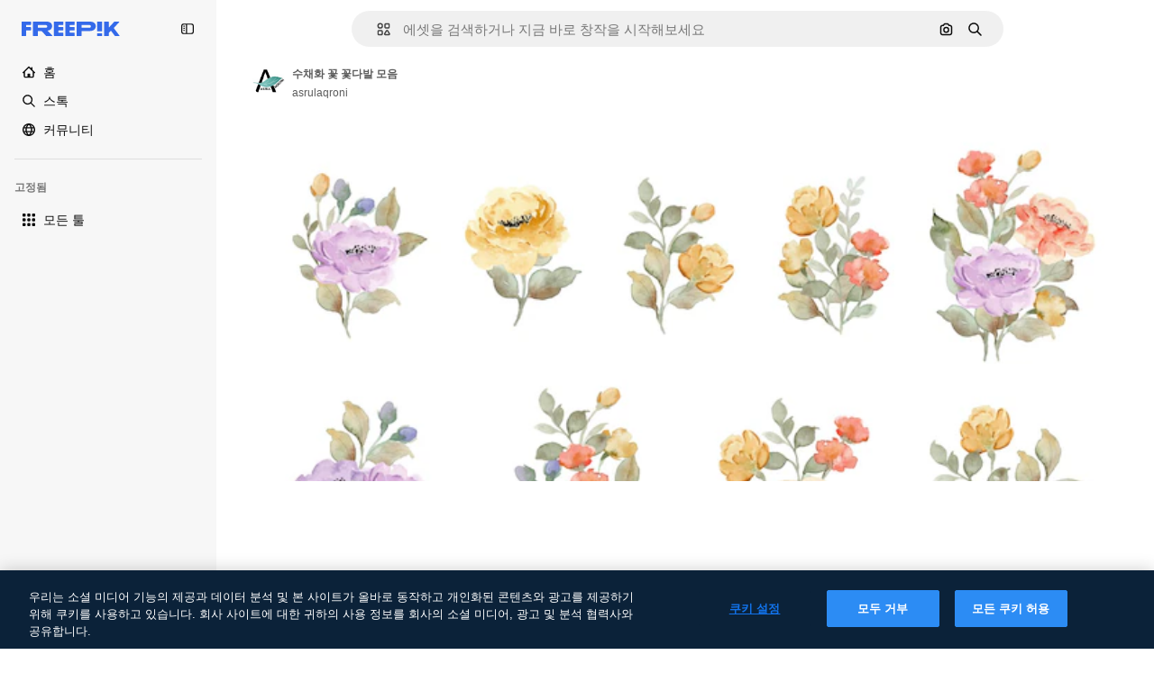

--- FILE ---
content_type: text/html; charset=utf-8
request_url: https://kr.freepik.com/free-vector/watercolor-floral-bouquet-collection_21695968.htm
body_size: 83499
content:
<!DOCTYPE html><html class="bg-surface-0" lang="ko"><head><meta charSet="utf-8"/><meta name="viewport" content="width=device-width, initial-scale=1.0, maximum-scale=1.0" class="jsx-2374894453"/><title>수채화 꽃 꽃다발 모음 | 무료 벡터</title><meta name="description" content="수채화 꽃 꽃다발 모음의 무료 벡터를 다운로드하고, Freepik에서 수백만 개의 전문가용 벡터 디자인을 살펴보세요."/><meta property="og:title" content="수채화 꽃 꽃다발 모음 | 무료 벡터"/><meta property="og:description" content="수채화 꽃 꽃다발 모음의 무료 벡터를 다운로드하고, Freepik에서 수백만 개의 전문가용 벡터 디자인을 살펴보세요."/><meta property="og:type" content="article"/><meta property="og:url" content="https://kr.freepik.com/free-vector/watercolor-floral-bouquet-collection_21695968.htm"/><meta property="og:image" content="https://img.freepik.com/free-vector/watercolor-floral-bouquet-collection_65186-3158.jpg"/><meta property="og:image:width" content="1200"/><meta property="og:image:height" content="676"/><meta property="og:image:alt" content="수채화 꽃 꽃다발 모음 | 무료 벡터"/><meta property="og:site_name" content="Freepik"/><meta property="fb:admins" content="1031507953"/><meta property="twitter:card" content="summary_large_image"/><meta property="twitter:site" content="@freepik"/><meta property="twitter:creator" content="@freepik"/><meta property="twitter:title" content="수채화 꽃 꽃다발 모음 | 무료 벡터"/><meta property="twitter:image:src" content="https://img.freepik.com/free-vector/watercolor-floral-bouquet-collection_65186-3158.jpg"/><meta property="twitter:url" content="https://kr.freepik.com/free-vector/watercolor-floral-bouquet-collection_21695968.htm"/><meta property="twitter:description" content="수채화 꽃 꽃다발 모음의 무료 벡터를 다운로드하고, Freepik에서 수백만 개의 전문가용 벡터 디자인을 살펴보세요."/><link rel="preconnect" href="https://img.freepik.com"/><link rel="preconnect" href="https://cdn-front.freepik.com"/><link rel="preconnect" href="https://static.cdnpk.net"/><link rel="dns-prefetch" href="https://img.freepik.com"/><meta name="p:domain_verify" content="fdda3a988da750af54ad90466dd90119"/><meta name="facebook-domain-verification" content="3oh58risl8zubokve93o200pvyihj0"/><meta name="robots" content="max-image-preview:large"/><meta name="lang" content="ko"/><link rel="canonical" href="https://kr.freepik.com/free-vector/watercolor-floral-bouquet-collection_21695968.htm"/><link rel="alternate" hrefLang="en" href="https://www.freepik.com/free-vector/watercolor-floral-bouquet-collection_21695968.htm"/><link rel="alternate" hrefLang="es" href="https://www.freepik.es/vector-gratis/acuarela-coleccion-ramo-floral_21695968.htm"/><link rel="alternate" hrefLang="pt" href="https://br.freepik.com/vetores-gratis/colecao-de-buque-floral-em-aquarela_21695968.htm"/><link rel="alternate" hrefLang="ja" href="https://jp.freepik.com/free-vector/watercolor-floral-bouquet-collection_21695968.htm"/><link rel="alternate" hrefLang="ko" href="https://kr.freepik.com/free-vector/watercolor-floral-bouquet-collection_21695968.htm"/><link rel="alternate" hrefLang="fr" href="https://fr.freepik.com/vecteurs-libre/collection-bouquet-floral-aquarelle_21695968.htm"/><link rel="alternate" hrefLang="it" href="https://it.freepik.com/vettori-gratuito/collezione-di-bouquet-floreale-dell-acquerello_21695968.htm"/><link rel="alternate" hrefLang="nl" href="https://nl.freepik.com/vrije-vector/aquarel-bloemenboeket-collectie_21695968.htm"/><link rel="alternate" hrefLang="pl" href="https://pl.freepik.com/darmowe-wektory/kolekcja-akwarela-bukiet-kwiatowy_21695968.htm"/><link rel="alternate" hrefLang="ru" href="https://ru.freepik.com/free-vector/watercolor-floral-bouquet-collection_21695968.htm"/><link rel="alternate" hrefLang="zh-HK" href="https://zh.freepik.com/%E5%85%8D%E8%B2%BB%E7%9F%A2%E9%87%8F/watercolor-floral-bouquet-collection_21695968.htm"/><link rel="alternate" hrefLang="de" href="https://de.freepik.com/vektoren-kostenlos/aquarell-blumenstrauss-sammlung_21695968.htm"/><link rel="alternate" hrefLang="hi" href="https://in.freepik.com/%E0%A4%AE%E0%A5%81%E0%A5%9E%E0%A5%8D%E0%A4%A4-%E0%A4%B5%E0%A5%87%E0%A4%95%E0%A5%8D%E0%A4%9F%E0%A4%B0/watercolor-floral-bouquet-collection_21695968.htm"/><link rel="alternate" hrefLang="fi" href="https://fi.freepik.com/ilmainen-vektori/vesivarillinen-kukkakimppu-kokoelma_21695968.htm"/><link rel="alternate" hrefLang="cs" href="https://cz.freepik.com/vektory-zdarma/kolekce-akvarelovych-kvetinovych-kytic_21695968.htm"/><link rel="alternate" hrefLang="sv" href="https://se.freepik.com/gratis-vektor/akvarellkollektion-med-blomsterbukett_21695968.htm"/><link rel="alternate" hrefLang="id" href="https://idn.freepik.com/vektor-gratis/koleksi-buket-bunga-cat-air_21695968.htm"/><link rel="alternate" hrefLang="nb" href="https://no.freepik.com/gratis-vektorer/akvarell-blomsterbukettkolleksjon_21695968.htm"/><link rel="alternate" hrefLang="th" href="https://th.freepik.com/%E0%B9%80%E0%B8%A7%E0%B8%81%E0%B9%80%E0%B8%95%E0%B8%AD%E0%B8%A3%E0%B9%8C%E0%B8%9F%E0%B8%A3%E0%B8%B5/watercolor-floral-bouquet-collection_21695968.htm"/><link rel="alternate" hrefLang="tr" href="https://tr.freepik.com/ucretsiz-vektor/sulu-boya-cicek-buketi-koleksiyonu_21695968.htm"/><link rel="alternate" hrefLang="vi" href="https://vn.freepik.com/vector-mien-phi/bo-suu-tap-bo-hoa-mau-nuoc_21695968.htm"/><link rel="alternate" hrefLang="da" href="https://dk.freepik.com/gratis-vektor/akvarel-blomsterbuket-kollektion_21695968.htm"/><link rel="alternate" hrefLang="x-default" href="https://www.freepik.com/free-vector/watercolor-floral-bouquet-collection_21695968.htm"/><script type="application/ld+json">{"@context":"https://schema.org","@graph":[{"@type":"WebPage","url":"https://kr.freepik.com/free-vector/watercolor-floral-bouquet-collection_21695968.htm","@id":"https://kr.freepik.com/free-vector/watercolor-floral-bouquet-collection_21695968.htm#webpage","name":"수채화 꽃 꽃다발 모음 | 무료 벡터","description":"수채화 꽃 꽃다발 모음의 무료 벡터를 다운로드하고, Freepik에서 수백만 개의 전문가용 벡터 디자인을 살펴보세요.","inLanguage":"ko","relatedLink":["https://kr.freepik.com/vectors"],"significantLink":["https://kr.freepik.com/vectors/%EC%9D%B4%ED%8C%8C%EB%A6%AC","https://kr.freepik.com/vectors/%EC%88%98%EC%B1%84%ED%99%94-%EC%9E%A5%EB%AF%B8","https://kr.freepik.com/vectors/%EA%BD%83-%EC%88%98%EC%B1%84%ED%99%94","https://kr.freepik.com/vectors/%EC%9E%A5%EB%AF%B8","https://kr.freepik.com/vectors/%EA%BD%83-%EC%9E%A5%EC%8B%9D","https://kr.freepik.com/vectors/%EA%BD%83%EB%8B%A4%EB%B0%9C","https://kr.freepik.com/vectors/%EA%BD%83-%EB%B0%B0%EA%B2%BD","https://kr.freepik.com/vectors/%EA%BD%83","https://kr.freepik.com/vectors/pink","https://kr.freepik.com/vectors/%EA%BD%83-%EB%94%94%EC%9E%90%EC%9D%B8"],"isPartOf":{"@type":"WebSite","@id":"https://kr.freepik.com/#website"},"mainEntity":{"@type":"ImageObject","contentUrl":"https://img.freepik.com/free-vector/watercolor-floral-bouquet-collection_65186-3158.jpg","name":"수채화 꽃 꽃다발 모음","description":"수채화 꽃 꽃다발 모음","caption":"수채화 꽃 꽃다발 모음","datePublished":"2021-12-23T06:36:32","encodingFormat":"image/jpeg","height":385,"width":626,"license":"https://www.freepik.com/legal/terms-of-use","acquireLicensePage":"https://kr.freepik.com/free-vector/watercolor-floral-bouquet-collection_21695968.htm","thumbnailUrl":"https://img.freepik.com/free-vector/watercolor-floral-bouquet-collection_65186-3158.jpg?w=360","publisher":{"@type":"Organization","@id":"https://kr.freepik.com/#organization","name":"Freepik"},"creator":{"@type":"Person","name":"asrulaqroni","url":"https://kr.freepik.com/author/asrulaqroni","@id":"https://kr.freepik.com/author/asrulaqroni#person","worksFor":{"@id":"https://kr.freepik.com/#organization"}},"creditText":"작가 asrulaqroni 출처 Freepik","copyrightNotice":"asrulaqroni"}}]}</script><script id="gtm-script">
            window.dataLayer = window.dataLayer || [];
            (function() {
              try {
                var uid = document.cookie.split('; ').find(row => row.startsWith('UID='));
                if (uid) {
                  uid = uid.split('=')[1];
                  window.dataLayer.push({ user_id: uid });
                }
              } catch (error) {}
            })();
            (function(w,d,s,l,i){w[l]=w[l]||[];w[l].push({'gtm.start':
            new Date().getTime(),event:'gtm.js'});var f=d.getElementsByTagName(s)[0],
            j=d.createElement(s),dl=l!='dataLayer'?'&l='+l:'';j.async=true;j.src=
            'https://www.googletagmanager.com/gtm.js?id='+i+dl;f.parentNode.insertBefore(j,f);
            })(window,document,'script','dataLayer','GTM-NC7VC6W');
          </script><meta name="next-head-count" content="55"/><link rel="icon" href="https://cdn-front.freepik.com/favicons/favicon-96x96.png?w=96&amp;v=2" type="image/png" sizes="96x96"/><link rel="icon" href="https://cdn-front.freepik.com/favicons/favicon.svg?v=2" type="image/svg+xml"/><link rel="icon" href="https://cdn-front.freepik.com/favicons/favicon.ico?v=2"/><link rel="apple-touch-icon" sizes="180x180" href="https://cdn-front.freepik.com/favicons/apple-touch-icon.png?w=180&amp;v=2"/><link rel="preload" href="https://static.cdnpk.net/_next/static/media/e4af272ccee01ff0-s.p.woff2" as="font" type="font/woff2" crossorigin="anonymous" data-next-font="size-adjust"/><link rel="preload" href="https://static.cdnpk.net/_next/static/media/00693fede67104d8-s.p.woff2" as="font" type="font/woff2" crossorigin="anonymous" data-next-font="size-adjust"/><script id="theme-init-script" data-nscript="beforeInteractive">
  (function () {
    try {
      const theme = localStorage.getItem('fp:theme');
      if (theme === 'dark' || (theme !== 'light' && window.matchMedia('(prefers-color-scheme: dark)').matches)) {
        document.documentElement.classList.add('dark');
      } else {
        document.documentElement.classList.remove('dark');
      }
    } catch (_) {}
  })();
</script><script id="sidebar-init-script" data-nscript="beforeInteractive">
  function getCookieRaw(name){
    var cookies = document.cookie ? document.cookie.split('; ') : [];
    for (var i=0; i<cookies.length; i++){
      var parts = cookies[i].split('=');
      var key = parts.shift();
      if (key === name) return parts.join('=');
    }
    return null;
  }

  (function () {
    try {
      const menuState = JSON.parse(decodeURIComponent(getCookieRaw('sb-prefs')));
      document.documentElement.dataset.sidebarState = menuState.mode;
    } catch (_) {
    }
  })();
</script><script id="is-user-logged-init-script" data-nscript="beforeInteractive">
  function hasCookie(name){
    var cookies = document.cookie ? document.cookie.split('; ') : [];
    for (var i=0; i<cookies.length; i++){
      var parts = cookies[i].split('=');
      var key = parts.shift();
      if (key === name) return true;
    }
    return false;
  }

  function getCookieValue(name){
    var cookies = document.cookie ? document.cookie.split('; ') : [];
    for (var i=0; i<cookies.length; i++){
      var parts = cookies[i].split('=');
      var key = parts.shift();
      if (key === name) return parts.join('=');
    }
    return null;
  }

  (function () {
    try {
      const isUserLogged = hasCookie('FP_MBL_NEW');
      document.documentElement.dataset.isUserLogged = isUserLogged;
    } catch (_) {
    }
  })();
</script><link rel="preload" href="https://static.cdnpk.net/_next/static/css/1a79e09f3b33bb0d.css" as="style"/><link rel="stylesheet" href="https://static.cdnpk.net/_next/static/css/1a79e09f3b33bb0d.css" data-n-g=""/><link rel="preload" href="https://static.cdnpk.net/_next/static/css/ef46db3751d8e999.css" as="style"/><link rel="stylesheet" href="https://static.cdnpk.net/_next/static/css/ef46db3751d8e999.css" data-n-p=""/><link rel="preload" href="https://static.cdnpk.net/_next/static/css/c7093c9b4a8f86ee.css" as="style"/><link rel="stylesheet" href="https://static.cdnpk.net/_next/static/css/c7093c9b4a8f86ee.css" data-n-p=""/><link rel="preload" href="https://static.cdnpk.net/_next/static/css/88b572f1f6aab020.css" as="style"/><link rel="stylesheet" href="https://static.cdnpk.net/_next/static/css/88b572f1f6aab020.css"/><noscript data-n-css=""></noscript><script defer="" nomodule="" src="https://static.cdnpk.net/_next/static/chunks/polyfills-42372ed130431b0a.js"></script><script src="https://cdn-ukwest.onetrust.com/scripttemplates/otSDKStub.js" data-domain-script="c56d9473-676e-4c51-be81-d139971a9aae" defer="" data-nscript="beforeInteractive"></script><script defer="" src="https://static.cdnpk.net/_next/static/chunks/7092-cec4d35b5d99711b.js"></script><script defer="" src="https://static.cdnpk.net/_next/static/chunks/9762-a34f0b9f4c652cd7.js"></script><script defer="" src="https://static.cdnpk.net/_next/static/chunks/8984-943095ec7bd9b304.js"></script><script defer="" src="https://static.cdnpk.net/_next/static/chunks/9524-c1c5981510158b2a.js"></script><script defer="" src="https://static.cdnpk.net/_next/static/chunks/4714.7ad3a6d6a10bd212.js"></script><script defer="" src="https://static.cdnpk.net/_next/static/chunks/7301-9ecfaadb3cd1fafb.js"></script><script defer="" src="https://static.cdnpk.net/_next/static/chunks/1994-6b50841f8f833d47.js"></script><script defer="" src="https://static.cdnpk.net/_next/static/chunks/7232-f875cfb3143a3c55.js"></script><script defer="" src="https://static.cdnpk.net/_next/static/chunks/3334.8e4fe3d808359053.js"></script><script src="https://static.cdnpk.net/_next/static/chunks/webpack-49b377fb46038226.js" defer=""></script><script src="https://static.cdnpk.net/_next/static/chunks/framework-235d946df266af2e.js" defer=""></script><script src="https://static.cdnpk.net/_next/static/chunks/main-bfa3840dfe163ca9.js" defer=""></script><script src="https://static.cdnpk.net/_next/static/chunks/pages/_app-149c83a5f44fbda7.js" defer=""></script><script src="https://static.cdnpk.net/_next/static/chunks/9702-27401b7c1ef3dcec.js" defer=""></script><script src="https://static.cdnpk.net/_next/static/chunks/5817-17e4c5d502e42a3a.js" defer=""></script><script src="https://static.cdnpk.net/_next/static/chunks/1625-096ac9f323b86e08.js" defer=""></script><script src="https://static.cdnpk.net/_next/static/chunks/3599-306c6a306b51aa9e.js" defer=""></script><script src="https://static.cdnpk.net/_next/static/chunks/1652-8dcfc37c90e61727.js" defer=""></script><script src="https://static.cdnpk.net/_next/static/chunks/3630-11029931a942084d.js" defer=""></script><script src="https://static.cdnpk.net/_next/static/chunks/8115-b9ebea4879ebf530.js" defer=""></script><script src="https://static.cdnpk.net/_next/static/chunks/2752-1591169b590ef8bb.js" defer=""></script><script src="https://static.cdnpk.net/_next/static/chunks/3065-8d6f3b15d5b4aa13.js" defer=""></script><script src="https://static.cdnpk.net/_next/static/chunks/7452-703fc2cfc4f762cb.js" defer=""></script><script src="https://static.cdnpk.net/_next/static/chunks/1821-d13f4555f041ef90.js" defer=""></script><script src="https://static.cdnpk.net/_next/static/chunks/5048-cba1fbb2417e41aa.js" defer=""></script><script src="https://static.cdnpk.net/_next/static/chunks/7941-2886ffee7a61b850.js" defer=""></script><script src="https://static.cdnpk.net/_next/static/chunks/3804-07fabc4ecd473b4c.js" defer=""></script><script src="https://static.cdnpk.net/_next/static/chunks/1450-e4add54adfdbde74.js" defer=""></script><script src="https://static.cdnpk.net/_next/static/chunks/3649-3a0dda664dc88317.js" defer=""></script><script src="https://static.cdnpk.net/_next/static/chunks/6626-880bf7b195784054.js" defer=""></script><script src="https://static.cdnpk.net/_next/static/chunks/pages/free-vector/%5Bcode%5D-af5268c95940c66f.js" defer=""></script><script src="https://static.cdnpk.net/_next/static/L6M54SQSpTcgWoaxK5Cny/_buildManifest.js" defer=""></script><script src="https://static.cdnpk.net/_next/static/L6M54SQSpTcgWoaxK5Cny/_ssgManifest.js" defer=""></script><style id="__jsx-2374894453">body{--font-sans:var(--_otnfkq1n);--font-alternate:var(--_otnfkq1n)}</style></head><body class="_otnfkq0"><div id="__next"><div class="relative grid grid-cols-1 bg-surface-0 text-surface-foreground-0 sm:grid-cols-[auto_minmax(0,1fr)]"><div class="h-full transition-[width] duration-100 ease-in-out sm:sticky sm:left-0 sm:top-0 sm:w-16 xl:sidebar-anchored:w-[240px] xl:sidebar-floating:w-16 hidden sm:block xl:w-[240px]"><nav aria-label="Sidebar" class="fixed size-full bg-surface-1 sm:z-[2] sm:h-dvh translate-x-full sm:sticky sm:left-0 sm:top-0 sm:translate-x-0"><div data-sidebar-safezone="true" class="flex h-full flex-col justify-stretch"><div class="sticky top-0 z-10 flex h-16 shrink-0 items-center justify-between px-4 sm:h-4 xl:h-16"><div class="pl-2 sm:hidden sm:sidebar-floating:hidden xl:block"><a id="logo-:R2m9kq6:" class="text-surface-accent-0 dark:text-white" aria-label="Freepik" href="https://kr.freepik.com"><span class="_1uvu8nb0">Freepik</span><svg width="160" height="44" fill="#1273EB" class="$block $h-[16px] $w-[109px]" aria-labelledby="logo-:R2m9kq6:" viewBox="0 0 109 16" xmlns="http://www.w3.org/2000/svg"><path d="M28.6279 10.0932C28.5821 10.0476 28.6126 9.95621 28.689 9.95621H28.9947H29.01C31.6235 9.69741 33.8091 8.0076 33.8091 5.02378C33.8091 1.58325 31.0274 0 27.8331 0H12.901C12.7023 0 12.5342 0.167458 12.5342 0.365365V15.6194C12.5342 15.8173 12.7023 15.9847 12.901 15.9847H17.6695C17.8682 15.9847 18.0363 15.8173 18.0363 15.6194V10.7478C18.0363 10.5499 18.2044 10.3825 18.4031 10.3825H21.5057C21.9336 10.3825 22.3463 10.5652 22.6367 10.8849L27.0537 15.8477C27.1454 15.8934 27.2371 15.9239 27.3288 15.9695H33.6257C33.9466 15.9695 34.1147 15.5889 33.8855 15.3606L28.6279 10.0932ZM26.641 6.82016H18.3878C18.1891 6.82016 18.021 6.6527 18.021 6.45479V4.14081C18.021 3.94291 18.1891 3.77544 18.3878 3.77544H26.5188C27.6803 3.77544 28.4445 4.33872 28.4445 5.25213C28.4445 6.28733 27.7414 6.82016 26.641 6.82016Z"></path><path d="M88.9058 0.015625H84.1373C83.9386 0.015625 83.7705 0.183083 83.7705 0.38099V10.5047C83.7705 10.7026 83.9386 10.87 84.1373 10.87H88.9058C89.1045 10.87 89.2726 10.7026 89.2726 10.5047V0.38099C89.2573 0.183083 89.1045 0.015625 88.9058 0.015625Z"></path><path d="M88.9058 13.0156H84.1373C83.9386 13.0156 83.7705 13.1831 83.7705 13.381V15.6341C83.7705 15.832 83.9386 15.9994 84.1373 15.9994H88.9058C89.1045 15.9994 89.2726 15.832 89.2726 15.6341V13.381C89.2573 13.1831 89.1045 13.0156 88.9058 13.0156Z"></path><path d="M108.53 15.5132L102.401 7.4295C102.264 7.24682 102.279 7.00324 102.432 6.83578L108.225 0.502776C108.393 0.320094 108.255 0.0308495 108.011 0.0308495H102.997C102.86 0.0308495 102.738 0.0917438 102.646 0.183085L97.0521 6.30296C97.0369 6.31818 97.0063 6.3334 96.9757 6.3334H96.777C96.7312 6.3334 96.6853 6.28773 96.6853 6.24206V0.350541C96.6853 0.167858 96.5325 0.015625 96.3491 0.015625H91.764C91.5806 0.015625 91.4277 0.167858 91.4277 0.350541V15.635C91.4277 15.8025 91.5653 15.9395 91.7334 15.9395H96.3644C96.5325 15.9395 96.67 15.8025 96.67 15.635V12.7882C96.67 12.6664 96.7159 12.5598 96.7923 12.4685L98.825 10.3068C98.825 10.3068 98.8403 10.2763 98.8862 10.2763C98.932 10.2763 99.1307 10.2763 99.1613 10.2763C99.1919 10.2763 99.2224 10.3068 99.2224 10.3068L103.318 15.7568C103.41 15.8786 103.548 15.9395 103.701 15.9395H108.301C108.545 15.9395 108.668 15.6807 108.53 15.5132Z"></path><path d="M41.2214 3.66928H45.8829C46.0816 3.66928 46.2497 3.50182 46.2497 3.30392V0.38099C46.2497 0.183083 46.0816 0.015625 45.8829 0.015625H36.2389C36.0402 0.015625 35.8721 0.183083 35.8721 0.38099V15.635C35.8721 15.8329 36.0402 16.0004 36.2389 16.0004H45.8829C46.0816 16.0004 46.2497 15.8329 46.2497 15.635V12.7121C46.2497 12.5142 46.0816 12.3467 45.8829 12.3467H41.1908C40.9921 12.3467 40.824 12.1793 40.824 11.9813V10.0784C40.824 9.86527 41.0074 9.68259 41.2214 9.68259H45.8829C46.0816 9.68259 46.2497 9.51513 46.2497 9.31723V6.45519C46.2497 6.25729 46.0816 6.08983 45.8829 6.08983H41.2214C41.0074 6.08983 40.824 5.90714 40.824 5.69401V4.04987C40.824 3.83674 41.0074 3.66928 41.2214 3.66928Z"></path><path d="M53.7546 3.66928H58.4161C58.6148 3.66928 58.7829 3.50182 58.7829 3.30392V0.38099C58.7829 0.183083 58.6148 0.015625 58.4161 0.015625H48.7721C48.5734 0.015625 48.4053 0.183083 48.4053 0.38099V15.635C48.4053 15.8329 48.5734 16.0004 48.7721 16.0004H58.4161C58.6148 16.0004 58.7829 15.8329 58.7829 15.635V12.7121C58.7829 12.5142 58.6148 12.3467 58.4161 12.3467H53.724C53.5253 12.3467 53.3572 12.1793 53.3572 11.9813V10.0784C53.3572 9.86527 53.5406 9.68259 53.7546 9.68259H58.4161C58.6148 9.68259 58.7829 9.51513 58.7829 9.31723V6.45519C58.7829 6.25729 58.6148 6.08983 58.4161 6.08983H53.7546C53.5406 6.08983 53.3572 5.90714 53.3572 5.69401V4.04987C53.3572 3.83674 53.5406 3.66928 53.7546 3.66928Z"></path><path d="M5.35124 3.66928H10.0128C10.2115 3.66928 10.3796 3.50182 10.3796 3.30392V0.38099C10.3796 0.183083 10.2115 0.015625 10.0128 0.015625H0.368765C0.170077 0.015625 0.00195312 0.183083 0.00195312 0.38099V15.635C0.00195312 15.8329 0.170077 16.0004 0.368765 16.0004H4.58706C4.78575 16.0004 4.95387 15.8329 4.95387 15.635V10.0936C4.95387 9.88049 5.13727 9.69781 5.35124 9.69781H10.0128C10.2115 9.69781 10.3796 9.53035 10.3796 9.33245V6.47042C10.3796 6.27251 10.2115 6.10505 10.0128 6.10505H5.35124C5.13727 6.10505 4.95387 5.92237 4.95387 5.70924V4.06509C4.95387 3.83674 5.12199 3.66928 5.35124 3.66928Z"></path><path d="M75.7474 0.015625H61.3043C61.1056 0.015625 60.9375 0.183083 60.9375 0.38099V15.635C60.9375 15.8329 61.1056 16.0004 61.3043 16.0004H66.0728C66.2715 16.0004 66.4396 15.8329 66.4396 15.635V10.596C66.4396 10.4894 66.516 10.4133 66.623 10.4133H67.3108H75.7627C79.4307 10.4133 82.2124 8.51037 82.2124 5.14596C82.2124 1.65977 79.4308 0.015625 75.7474 0.015625ZM75.0596 6.82056H66.8064C66.6077 6.82056 66.4396 6.6531 66.4396 6.45519V4.14121C66.4396 3.94331 66.6077 3.77584 66.8064 3.77584H74.9374C76.0989 3.77584 76.8631 4.33912 76.8631 5.25253C76.8631 6.28773 76.1448 6.82056 75.0596 6.82056Z"></path></svg></a></div><button aria-label="Toggle sidebar" class="flex items-center rounded-lg  p-[9px] transition-all duration-150 ease-out hover:bg-surface-2 sm:hidden xl:flex"><svg xmlns="http://www.w3.org/2000/svg" viewBox="0 0 18 18" width="16" height="16" aria-hidden="true" class="$w-[1em] $h-[1em] $fill-current $text-lg size-[14px] text-surface-foreground-0"><path d="M14.25 1.5H3.75A3.754 3.754 0 0 0 0 5.25v7.5a3.754 3.754 0 0 0 3.75 3.75h10.5A3.754 3.754 0 0 0 18 12.75v-7.5a3.754 3.754 0 0 0-3.75-3.75M1.5 12.75v-7.5C1.5 4.01 2.51 3 3.75 3h3v12h-3c-1.24 0-2.25-1.01-2.25-2.25m15 0c0 1.24-1.01 2.25-2.25 2.25h-6V3h6c1.24 0 2.25 1.01 2.25 2.25zM5.25 8.25A.75.75 0 0 1 4.5 9h-.75a.75.75 0 1 1 0-1.5h.75a.75.75 0 0 1 .75.75m0 3a.75.75 0 0 1-.75.75h-.75a.75.75 0 1 1 0-1.5h.75a.75.75 0 0 1 .75.75M3 5.25a.75.75 0 0 1 .75-.75h.75a.75.75 0 1 1 0 1.5h-.75A.75.75 0 0 1 3 5.25"></path></svg></button></div><div dir="ltr" class="flex-1 overflow-hidden pl-4 pr-2" style="position:relative;--radix-scroll-area-corner-width:0px;--radix-scroll-area-corner-height:0px"><style>[data-radix-scroll-area-viewport]{scrollbar-width:none;-ms-overflow-style:none;-webkit-overflow-scrolling:touch;}[data-radix-scroll-area-viewport]::-webkit-scrollbar{display:none}</style><div data-radix-scroll-area-viewport="" class="size-full pr-2" style="overflow-x:hidden;overflow-y:hidden"><div style="min-width:100%;display:table"><div class="flex flex-col gap-1"><div class="h-8 hidden is-user-logged:block"></div><a aria-label="홈" data-cy="sidebar-home-link" class="flex h-10 items-center gap-1 rounded-lg text-sm text-surface-foreground-0 hover:bg-surface-2 sm:h-8 w-full sm:w-8 xl:w-full" href="https://kr.freepik.com/"><div class="flex w-8 items-center justify-center"><svg xmlns="http://www.w3.org/2000/svg" viewBox="-49 141 512 512" width="16" height="16" aria-hidden="true" class="$w-[1em] $h-[1em] $fill-current $text-lg size-[14px]"><path d="M455.678 404.322 352 300.644V216c0-13.807-11.193-25-25-25s-25 11.193-25 25v34.645l-77.322-77.322c-9.764-9.763-25.592-9.763-35.355 0l-231 231A25 25 0 0 0-24 447H1v126c0 30.327 24.673 55 55 55h302c30.327 0 55-24.673 55-55V447h25a25 25 0 0 0 17.678-42.678M363 573c0 2.757-2.243 5-5 5h-96v-95c0-13.807-11.193-25-25-25h-60c-13.807 0-25 11.193-25 25v95H56c-2.757 0-5-2.243-5-5V382.355l156-156 156 156z"></path></svg></div><span class="inline sm:hidden sm:sidebar-floating:hidden xl:inline">홈</span></a><a aria-label="스톡" data-cy="sidebar-stock-link" class="flex h-10 items-center gap-1 rounded-lg text-sm text-surface-foreground-0 hover:bg-surface-2 sm:h-8 w-full sm:w-8 xl:w-full" href="https://kr.freepik.com/%EC%8A%A4%ED%86%A1#from_element=mainmenu"><div class="flex items-center gap-1"><svg xmlns="http://www.w3.org/2000/svg" viewBox="-49 141 512 512" width="16" height="16" aria-hidden="true" class="$w-[1em] $h-[1em] $fill-current $text-lg flex size-[14px] w-8 items-center justify-center"><path d="M448.178 602.822 316.426 471.071c26.355-33.88 42.074-76.422 42.074-122.571 0-110.28-89.72-200-200-200s-200 89.72-200 200 89.72 200 200 200c46.149 0 88.691-15.719 122.571-42.074l131.751 131.751c4.882 4.882 11.28 7.323 17.678 7.323s12.796-2.441 17.678-7.322c9.762-9.763 9.762-25.593 0-35.356M8.5 348.5c0-82.71 67.29-150 150-150s150 67.29 150 150-67.29 150-150 150-150-67.29-150-150"></path></svg><p class="inline sidebar-floating:hidden sm:hidden xl:inline">스톡</p></div></a><div class="sr-only"><div class="flex flex-col"><div class="group flex h-8 w-full items-center gap-[6px] sm:h-auto"><a data-gtm-event="main_menu" class="flex items-center text-sm text-surface-foreground-4 hover:text-surface-foreground-0" href="https://kr.freepik.com/%EC%8A%A4%ED%86%A1#from_element=mainmenu"><span class="flex items-center gap-2"><h3 class="group mb-2 hidden items-center gap-2 text-lg font-semibold text-surface-foreground-0 sm:flex">스톡<svg xmlns="http://www.w3.org/2000/svg" viewBox="-49 141 512 512" width="16" height="16" aria-hidden="true" class="$w-[1em] $h-[1em] $fill-current $text-md hidden group-hover:block"><path d="m226.644 397-92.322 92.322c-9.763 9.763-9.763 25.592 0 35.355s25.592 9.763 35.355 0l110-110C284.559 409.797 287 403.398 287 397s-2.441-12.796-7.322-17.678l-110-110c-9.764-9.763-25.592-9.763-35.355 0s-9.763 25.592 0 35.355z"></path></svg></h3></span></a></div><div class="grid grid-cols-2 gap-6 pb-4 sm:grid-cols-2 lg:grid-cols-4"><div class="flex flex-col space-y-2"><div class="flex h-10 flex-row items-center gap-2 border-b border-surface-border-alpha-0 py-[10px]"><svg xmlns="http://www.w3.org/2000/svg" viewBox="0 0 12 12" width="16" height="16" aria-hidden="true" class="$w-[1em] $h-[1em] $fill-current $text-lg size-[12px] text-surface-foreground-0"><g fill-rule="evenodd" clip-path="url(#picture_svg__a)" clip-rule="evenodd"><path d="M9.773 4.09c0 1.13-.92 2.05-2.05 2.05-1.131 0-2.051-.92-2.051-2.05 0-1.131.92-2.05 2.05-2.05 1.131 0 2.051.919 2.051 2.05m-1.171 0a.88.88 0 0 0-1.758 0 .88.88 0 0 0 1.758 0"></path><path d="M1.523 0h8.954C11.317 0 12 .683 12 1.523v8.954c0 .84-.683 1.523-1.523 1.523H1.523C.683 12 0 11.317 0 10.477V1.523C0 .683.683 0 1.523 0m8.954 1.172H1.523a.35.35 0 0 0-.351.351v5.763l2.181-2.142a.586.586 0 0 1 .826.005l3.39 3.404 1.473-1.517a.586.586 0 0 1 .838-.004l.948.964V1.523a.35.35 0 0 0-.351-.351m-8.954 9.656h8.954a.35.35 0 0 0 .351-.351v-.81L9.465 8.281l-1.47 1.515a.586.586 0 0 1-.836.005l-3.4-3.414-2.587 2.54v1.549c0 .193.158.351.351.351"></path></g><defs><clipPath id="picture_svg__a"><path d="M0 0h12v12H0z"></path></clipPath></defs></svg><h4 class="text-xs font-medium uppercase text-surface-foreground-0">이미지</h4></div><div class="flex flex-col gap-2"><div class="group flex h-8 w-full items-center gap-[6px] sm:h-auto"><a data-option="sidebar.images" data-gtm-event="main_menu" class="flex items-center text-sm text-surface-foreground-4 hover:text-surface-foreground-0" href="https://kr.freepik.com/%EC%9D%B4%EB%AF%B8%EC%A7%80#from_element=mainmenu"><span class="flex items-center gap-2">모든 이미지</span></a></div><div class="group flex h-8 w-full items-center gap-[6px] sm:h-auto"><a data-option="sidebar.vectors" data-gtm-event="main_menu" class="flex items-center text-sm text-surface-foreground-4 hover:text-surface-foreground-0" href="https://kr.freepik.com/vectors#from_element=mainmenu"><span class="flex items-center gap-2">벡터</span></a></div><div class="group flex h-8 w-full items-center gap-[6px] sm:h-auto"><a data-option="sidebar.photos" data-gtm-event="main_menu" class="flex items-center text-sm text-surface-foreground-4 hover:text-surface-foreground-0" href="https://kr.freepik.com/photos#from_element=mainmenu"><span class="flex items-center gap-2">사진</span></a></div><div class="group flex h-8 w-full items-center gap-[6px] sm:h-auto"><a data-option="sidebar.illustrations" data-gtm-event="main_menu" class="flex items-center text-sm text-surface-foreground-4 hover:text-surface-foreground-0" href="https://kr.freepik.com/%EC%9D%BC%EB%9F%AC%EC%8A%A4%ED%8A%B8#from_element=mainmenu"><span class="flex items-center gap-2">일러스트</span></a></div><div class="group flex h-8 w-full items-center gap-[6px] sm:h-auto"><a data-option="sidebar.icons" data-gtm-event="main_menu" class="flex items-center text-sm text-surface-foreground-4 hover:text-surface-foreground-0" href="https://kr.freepik.com/icons#from_element=mainmenu"><span class="flex items-center gap-2">아이콘</span></a></div><div class="group flex h-8 w-full items-center gap-[6px] sm:h-auto"><a data-option="sidebar.3d-models" data-gtm-event="main_menu" class="flex items-center text-sm text-surface-foreground-4 hover:text-surface-foreground-0" href="https://kr.freepik.com/3d-%EB%AA%A8%EB%8D%B8%EB%93%A4#from_element=mainmenu"><span class="flex items-center gap-2">3D</span></a></div></div></div><div class="flex flex-col space-y-2"><div class="flex h-10 flex-row items-center gap-2 border-b border-surface-border-alpha-0 py-[10px]"><svg xmlns="http://www.w3.org/2000/svg" viewBox="0 0 14 14" width="16" height="16" aria-hidden="true" class="$w-[1em] $h-[1em] $fill-current $text-lg size-[12px] text-surface-foreground-0"><path d="M12.223.684H1.777A1.78 1.78 0 0 0 0 2.46v6.617c0 .98.797 1.777 1.777 1.777h10.446A1.78 1.78 0 0 0 14 9.079V2.461A1.78 1.78 0 0 0 12.223.684m.41 8.394a.41.41 0 0 1-.41.41H1.777a.41.41 0 0 1-.41-.41V2.461a.41.41 0 0 1 .41-.41h10.446a.41.41 0 0 1 .41.41zM14 12.633a.684.684 0 0 1-.684.683H.684a.684.684 0 1 1 0-1.367h12.632c.378 0 .684.306.684.684M8.914 5.797c0 .24-.125.462-.33.586L6.176 7.832a.684.684 0 0 1-1.036-.586V4.348a.684.684 0 0 1 1.036-.586l2.406 1.45c.206.123.331.345.331.585"></path></svg><h4 class="text-xs font-medium uppercase text-surface-foreground-0">동영상</h4></div><div class="flex flex-col gap-2"><div class="group flex h-8 w-full items-center gap-[6px] sm:h-auto"><a data-option="sidebar.videos" data-gtm-event="main_menu" class="flex items-center text-sm text-surface-foreground-4 hover:text-surface-foreground-0" href="https://kr.freepik.com/videos#from_element=mainmenu"><span class="flex items-center gap-2">동영상</span></a></div><div class="group flex h-8 w-full items-center gap-[6px] sm:h-auto"><a data-option="sidebar.video-templates" data-gtm-event="main_menu" class="flex items-center text-sm text-surface-foreground-4 hover:text-surface-foreground-0" href="https://kr.freepik.com/%EB%8F%99%EC%98%81%EC%83%81-%ED%85%9C%ED%94%8C%EB%A6%BF#from_element=mainmenu"><span class="flex items-center gap-2">동영상 템플릿</span></a></div><div class="group flex h-8 w-full items-center gap-[6px] sm:h-auto"><a data-option="sidebar.motion-graphics" data-gtm-event="main_menu" class="flex items-center text-sm text-surface-foreground-4 hover:text-surface-foreground-0" href="https://kr.freepik.com/motion-graphics#from_element=mainmenu"><span class="flex items-center gap-2">모션 그래픽</span></a></div></div></div><div class="flex flex-col space-y-2"><div class="flex h-10 flex-row items-center gap-2 border-b border-surface-border-alpha-0 py-[10px]"><svg xmlns="http://www.w3.org/2000/svg" viewBox="0 0 12 14" width="16" height="16" aria-hidden="true" class="$w-[1em] $h-[1em] $fill-current $text-lg size-[12px] text-surface-foreground-0"><path d="M3.333.333C3.702.333 4 .632 4 1v12a.667.667 0 1 1-1.333 0V1c0-.368.298-.667.666-.667m8 1.334c.368 0 .667.298.667.666v9.334a.667.667 0 0 1-1.333 0V2.333c0-.368.298-.666.666-.666M6 2.333c.368 0 .667.299.667.667v8a.667.667 0 1 1-1.334 0V3c0-.368.299-.667.667-.667m2.667 1.334c.368 0 .666.298.666.666v5.334a.667.667 0 1 1-1.333 0V4.333c0-.368.298-.666.667-.666M.667 5c.368 0 .666.299.666.667v2.666a.667.667 0 1 1-1.333 0V5.667C0 5.299.298 5 .667 5"></path></svg><h4 class="text-xs font-medium uppercase text-surface-foreground-0">오디오</h4></div><div class="flex flex-col gap-2"><div class="group flex h-8 w-full items-center gap-[6px] sm:h-auto"><a data-option="sidebar.sound-effects" data-gtm-event="main_menu" class="flex items-center text-sm text-surface-foreground-4 hover:text-surface-foreground-0" href="https://www.freepik.com/audio/sound-effects#from_element=mainmenu"><span class="flex items-center gap-2">음향 효과</span></a></div><div class="group flex h-8 w-full items-center gap-[6px] sm:h-auto"><a data-option="sidebar.pikaso-audio" data-gtm-event="main_menu" class="flex items-center text-sm text-surface-foreground-4 hover:text-surface-foreground-0" href="https://www.freepik.com/audio/music#from_element=mainmenu"><span class="flex items-center gap-2">음악</span></a></div></div></div><div class="flex flex-col space-y-2"><div class="flex h-10 flex-row items-center gap-2 border-b border-surface-border-alpha-0 py-[10px]"><svg xmlns="http://www.w3.org/2000/svg" viewBox="0 0 24 24" width="16" height="16" aria-hidden="true" class="$w-[1em] $h-[1em] $fill-current $text-lg size-[12px] text-surface-foreground-0"><path d="M11.578 19.688H3.281a.7.7 0 0 1-.703-.704V7.687h18.375V12a1.172 1.172 0 0 0 2.344 0V3.703A3.053 3.053 0 0 0 20.25.656H3.281A3.053 3.053 0 0 0 .234 3.703v15.281a3.053 3.053 0 0 0 3.047 3.047h8.297a1.172 1.172 0 0 0 0-2.343M3.281 3H20.25c.39 0 .703.314.703.703v1.64H2.578v-1.64c0-.389.314-.703.703-.703"></path><path d="m22.875 17.48-7.106-7.107a1.17 1.17 0 0 0-.83-.342h-3.314c-.647 0-1.172.525-1.172 1.172v3.314c0 .31.122.61.342.83l7.107 7.106c.576.577 1.34.89 2.156.89.815 0 1.58-.318 2.156-.89l.661-.66c.577-.577.89-1.341.89-2.157s-.318-1.58-.89-2.156m-1.66 2.653-.66.66a.703.703 0 0 1-.994 0l-6.764-6.759v-1.659h1.66l6.763 6.764c.132.131.207.31.207.497a.74.74 0 0 1-.211.497"></path></svg><h4 class="text-xs font-medium uppercase text-surface-foreground-0">디자인</h4></div><div class="flex flex-col gap-2"><div class="group flex h-8 w-full items-center gap-[6px] sm:h-auto"><a data-option="sidebar.templates" data-gtm-event="main_menu" class="flex items-center text-sm text-surface-foreground-4 hover:text-surface-foreground-0" href="https://kr.freepik.com/%ED%85%9C%ED%94%8C%EB%A6%BF#from_element=mainmenu"><span class="flex items-center gap-2">템플릿</span></a></div><div class="group flex h-8 w-full items-center gap-[6px] sm:h-auto"><a data-option="sidebar.mockups" data-gtm-event="main_menu" class="flex items-center text-sm text-surface-foreground-4 hover:text-surface-foreground-0" href="https://kr.freepik.com/%EB%AA%A9%EC%97%85#from_element=mainmenu"><span class="flex items-center gap-2">목업</span></a></div><div class="group flex h-8 w-full items-center gap-[6px] sm:h-auto"><a data-option="sidebar.fonts" data-gtm-event="main_menu" class="flex items-center text-sm text-surface-foreground-4 hover:text-surface-foreground-0" href="https://kr.freepik.com/%ED%8F%B0%ED%8A%B8%EB%93%A4#from_element=mainmenu"><span class="flex items-center gap-2">폰트</span></a></div><div class="group flex h-8 w-full items-center gap-[6px] sm:h-auto"><a data-option="sidebar.psd" data-gtm-event="main_menu" class="flex items-center text-sm text-surface-foreground-4 hover:text-surface-foreground-0" href="https://kr.freepik.com/psd#from_element=mainmenu"><span class="flex items-center gap-2">PSD</span></a></div></div></div></div></div></div><a href="/pikaso/community#from_element=mainmenu" class="flex h-10 items-center gap-1 rounded-lg text-sm text-surface-foreground-0 hover:bg-surface-2 sm:h-8 w-full sm:w-8 xl:w-full" aria-label="커뮤니티" data-cy="sidebar-community-link"><div class="flex w-8 items-center justify-center"><svg xmlns="http://www.w3.org/2000/svg" viewBox="-49 141 512 512" width="16" height="16" aria-hidden="true" class="$w-[1em] $h-[1em] $fill-current $text-lg size-[14px]"><path d="M388.02 215.98C339.667 167.629 275.38 141 207 141S74.333 167.629 25.98 215.98C-22.371 264.332-49 328.62-49 397s26.629 132.668 74.98 181.02C74.333 626.371 138.62 653 207 653s132.667-26.629 181.02-74.98C436.371 529.668 463 465.38 463 397s-26.629-132.668-74.98-181.02M206.999 594.556c-28.257-26.276-50.21-57.813-64.859-92.556h129.72c-14.65 34.744-36.603 66.281-64.861 92.556M126.613 452C122.92 434.105 121 415.699 121 397s1.921-37.105 5.613-55h160.774c3.693 17.895 5.613 36.301 5.613 55s-1.921 37.105-5.613 55zM1 397c0-19.042 2.609-37.484 7.467-55h67.236C72.597 359.985 71 378.371 71 397s1.597 37.015 4.703 55H8.467A205.5 205.5 0 0 1 1 397m206-197.557c28.257 26.276 50.211 57.813 64.859 92.557H142.141c14.648-34.743 36.602-66.281 64.859-92.557M338.297 342h67.236c4.858 17.516 7.467 35.958 7.467 55s-2.609 37.484-7.467 55h-67.235c3.106-17.985 4.703-36.371 4.703-55s-1.598-37.015-4.704-55m45.866-50h-58.741a317.4 317.4 0 0 0-47.355-88.362C322.719 220.102 360.14 251.62 384.163 292m-248.229-88.362A317.3 317.3 0 0 0 88.579 292H29.837c24.023-40.38 61.444-71.898 106.097-88.362M29.837 502h58.742a317.3 317.3 0 0 0 47.355 88.362C91.281 573.898 53.86 542.38 29.837 502m248.23 88.362A317.3 317.3 0 0 0 325.422 502h58.741c-24.023 40.379-61.443 71.898-106.096 88.362"></path></svg></div><span class="inline sm:hidden sm:sidebar-floating:hidden xl:inline">커뮤니티</span></a></div><div class="mb-[15px] mt-4 border-t border-surface-border-alpha-1"></div><p class="mb-1 hidden h-8 items-center text-xs font-semibold text-surface-foreground-4 sm:sidebar-floating:hidden xl:flex">고정됨</p><div class="space-y-1"><button class="flex h-10 items-center gap-1 rounded-lg text-sm text-surface-foreground-0 hover:bg-surface-2 sm:h-8 w-full sm:w-8 xl:w-full" aria-label="모든 툴" data-cy="sidebar-alltools-link"><div class="flex items-center gap-1"><svg xmlns="http://www.w3.org/2000/svg" viewBox="0 0 14 14" width="16" height="16" aria-hidden="true" class="$w-[1em] $h-[1em] $fill-current $text-lg flex size-[14px] w-8 items-center justify-center"><path d="M11.452 0h1.698c.47 0 .85.38.85.85v1.699c0 .469-.38.85-.85.85h-1.699a.85.85 0 0 1-.849-.85v-1.7c0-.469.38-.849.85-.849M13.15 5.301h-1.699a.85.85 0 0 0-.849.85V7.85c0 .469.38.849.85.849h1.698c.47 0 .85-.38.85-.85V6.15a.85.85 0 0 0-.85-.849M.85 10.602h1.699c.469 0 .85.38.85.85v1.698c0 .47-.381.85-.85.85h-1.7A.85.85 0 0 1 0 13.15v-1.699c0-.469.38-.85.85-.85M7.85 10.602h-1.7a.85.85 0 0 0-.85.85v1.698c.001.47.381.85.85.85h1.7c.469 0 .849-.38.849-.85v-1.699a.85.85 0 0 0-.85-.85M13.15 10.602h-1.699a.85.85 0 0 0-.849.85v1.698c0 .47.38.85.85.85h1.698c.47 0 .85-.38.85-.85v-1.699a.85.85 0 0 0-.85-.85M6.15 5.301h1.7c.469 0 .849.38.849.85V7.85c0 .469-.38.849-.85.849H6.15a.85.85 0 0 1-.85-.85V6.15c.001-.469.381-.849.85-.849M2.549 5.301h-1.7a.85.85 0 0 0-.849.85V7.85c0 .469.38.849.85.849h1.699c.469 0 .85-.38.85-.85V6.15a.85.85 0 0 0-.85-.849M7.85 0h-1.7a.85.85 0 0 0-.85.85v1.699c.001.469.381.85.85.85h1.7c.469 0 .849-.381.849-.85v-1.7A.85.85 0 0 0 7.849 0M.85 0h1.699c.469 0 .85.38.85.85v1.699c0 .469-.381.85-.85.85h-1.7A.85.85 0 0 1 0 2.548v-1.7C0 .38.38 0 .85 0"></path></svg><p class="inline sidebar-floating:hidden sm:hidden xl:inline">모든 툴</p></div></button><div class="sr-only"><div class="flex flex-col"><h3 class="mb-2 hidden text-lg font-semibold text-surface-foreground-0 sm:block">모든 툴</h3><div class="grid grid-cols-2 gap-6 pb-4 sm:grid-cols-2 lg:grid-cols-4"><div class="flex flex-col space-y-2"><div class="flex h-10 flex-row items-center gap-2 border-b border-surface-border-alpha-0 py-[10px]"><svg xmlns="http://www.w3.org/2000/svg" viewBox="0 0 12 12" width="16" height="16" aria-hidden="true" class="$w-[1em] $h-[1em] $fill-current $text-lg size-[12px] text-surface-foreground-0"><g fill-rule="evenodd" clip-path="url(#picture_svg__a)" clip-rule="evenodd"><path d="M9.773 4.09c0 1.13-.92 2.05-2.05 2.05-1.131 0-2.051-.92-2.051-2.05 0-1.131.92-2.05 2.05-2.05 1.131 0 2.051.919 2.051 2.05m-1.171 0a.88.88 0 0 0-1.758 0 .88.88 0 0 0 1.758 0"></path><path d="M1.523 0h8.954C11.317 0 12 .683 12 1.523v8.954c0 .84-.683 1.523-1.523 1.523H1.523C.683 12 0 11.317 0 10.477V1.523C0 .683.683 0 1.523 0m8.954 1.172H1.523a.35.35 0 0 0-.351.351v5.763l2.181-2.142a.586.586 0 0 1 .826.005l3.39 3.404 1.473-1.517a.586.586 0 0 1 .838-.004l.948.964V1.523a.35.35 0 0 0-.351-.351m-8.954 9.656h8.954a.35.35 0 0 0 .351-.351v-.81L9.465 8.281l-1.47 1.515a.586.586 0 0 1-.836.005l-3.4-3.414-2.587 2.54v1.549c0 .193.158.351.351.351"></path></g><defs><clipPath id="picture_svg__a"><path d="M0 0h12v12H0z"></path></clipPath></defs></svg><h4 class="text-xs font-medium uppercase text-surface-foreground-0">이미지</h4></div><div class="flex flex-col gap-2"><div class="group flex h-8 w-full items-center gap-[6px] sm:h-auto"><a href="/ai/%EC%9D%B4%EB%AF%B8%EC%A7%80-%EC%83%9D%EC%84%B1%EA%B8%B0#from_element=mainmenu" data-option="sidebar.ai-image-generator" data-gtm-event="main_menu" class="flex  items-center text-sm text-surface-foreground-4 hover:text-surface-foreground-0"><span class="flex items-center gap-2">이미지 생성기</span></a></div><div class="group flex h-8 w-full items-center gap-[6px] sm:h-auto"><a href="/ai/%EC%82%AC%EC%A7%84-%EC%97%90%EB%94%94%ED%84%B0#from_element=mainmenu" data-option="sidebar.ai-photo-editor" data-gtm-event="main_menu" class="flex  items-center text-sm text-surface-foreground-4 hover:text-surface-foreground-0"><span class="flex items-center gap-2">이미지 에디터</span></a></div><div class="group flex h-8 w-full items-center gap-[6px] sm:h-auto"><a href="/ai/%EC%97%85%EC%8A%A4%EC%BC%80%EC%9D%BC%EB%9F%AC#from_element=mainmenu" data-option="sidebar.ai-image-upscaler" data-gtm-event="main_menu" class="flex  items-center text-sm text-surface-foreground-4 hover:text-surface-foreground-0"><span class="flex items-center gap-2">이미지 업스케일러</span></a></div><div class="group flex h-8 w-full items-center gap-[6px] sm:h-auto"><a href="/ai/%EC%9D%B4%EB%AF%B8%EC%A7%80%ED%99%95%EC%9E%A5#from_element=mainmenu" data-option="sidebar.ai-image-extender" data-gtm-event="main_menu" class="flex  items-center text-sm text-surface-foreground-4 hover:text-surface-foreground-0"><span class="flex items-center gap-2">AI 이미지 확장</span></a></div><div class="group flex h-8 w-full items-center gap-[6px] sm:h-auto"><a href="/pikaso/tools/variations#from_element=mainmenu" data-option="sidebar.variations" data-gtm-event="main_menu" class="flex  items-center text-sm text-surface-foreground-4 hover:text-surface-foreground-0"><span class="flex items-center gap-2">베리에이션<span class="relative rounded-sm bg-piki-blue-100 p-1 align-middle text-2xs font-semibold leading-none tracking-wide text-piki-blue-900 dark:bg-[#2E3035] dark:text-piki-blue-200">New</span></span></a></div><div class="group flex h-8 w-full items-center gap-[6px] sm:h-auto"><a href="/pikaso/assistant#from_element=mainmenu" data-option="sidebar.ai-assistant" data-gtm-event="main_menu" class="flex  items-center text-sm text-surface-foreground-4 hover:text-surface-foreground-0"><span class="flex items-center gap-2">어시스턴트</span></a></div></div></div><div class="flex flex-col space-y-2"><div class="flex h-10 flex-row items-center gap-2 border-b border-surface-border-alpha-0 py-[10px]"><svg xmlns="http://www.w3.org/2000/svg" viewBox="0 0 14 14" width="16" height="16" aria-hidden="true" class="$w-[1em] $h-[1em] $fill-current $text-lg size-[12px] text-surface-foreground-0"><path d="M12.223.684H1.777A1.78 1.78 0 0 0 0 2.46v6.617c0 .98.797 1.777 1.777 1.777h10.446A1.78 1.78 0 0 0 14 9.079V2.461A1.78 1.78 0 0 0 12.223.684m.41 8.394a.41.41 0 0 1-.41.41H1.777a.41.41 0 0 1-.41-.41V2.461a.41.41 0 0 1 .41-.41h10.446a.41.41 0 0 1 .41.41zM14 12.633a.684.684 0 0 1-.684.683H.684a.684.684 0 1 1 0-1.367h12.632c.378 0 .684.306.684.684M8.914 5.797c0 .24-.125.462-.33.586L6.176 7.832a.684.684 0 0 1-1.036-.586V4.348a.684.684 0 0 1 1.036-.586l2.406 1.45c.206.123.331.345.331.585"></path></svg><h4 class="text-xs font-medium uppercase text-surface-foreground-0">동영상</h4></div><div class="flex flex-col gap-2"><div class="group flex h-8 w-full items-center gap-[6px] sm:h-auto"><a href="/ai/%EB%8F%99%EC%98%81%EC%83%81-%EC%83%9D%EC%84%B1%EA%B8%B0#from_element=mainmenu" data-option="sidebar.ai-video-generator" data-gtm-event="main_menu" class="flex  items-center text-sm text-surface-foreground-4 hover:text-surface-foreground-0"><span class="flex items-center gap-2">동영상 생성기</span></a></div><div class="group flex h-8 w-full items-center gap-[6px] sm:h-auto"><a href="/ai/%EB%8F%99%EC%98%81%EC%83%81-%ED%8E%B8%EC%A7%91%EA%B8%B0#from_element=mainmenu" data-option="sidebar.ai-video-editor" data-gtm-event="main_menu" class="flex  items-center text-sm text-surface-foreground-4 hover:text-surface-foreground-0"><span class="flex items-center gap-2">동영상 프로젝트 에디터</span></a></div><div class="group flex h-8 w-full items-center gap-[6px] sm:h-auto"><a href="/pikaso/video-clip-editor#from_element=mainmenu" data-option="sidebar.video-clip-editor" data-gtm-event="main_menu" class="flex  items-center text-sm text-surface-foreground-4 hover:text-surface-foreground-0"><span class="flex items-center gap-2">클립 편집기</span></a></div><div class="group flex h-8 w-full items-center gap-[6px] sm:h-auto"><a href="/pikaso/video-lip-sync#from_element=mainmenu" data-option="sidebar.lip-sync" data-gtm-event="main_menu" class="flex  items-center text-sm text-surface-foreground-4 hover:text-surface-foreground-0"><span class="flex items-center gap-2">Lip Sync</span></a></div></div></div><div class="flex flex-col space-y-2"><div class="flex h-10 flex-row items-center gap-2 border-b border-surface-border-alpha-0 py-[10px]"><svg xmlns="http://www.w3.org/2000/svg" viewBox="0 0 12 14" width="16" height="16" aria-hidden="true" class="$w-[1em] $h-[1em] $fill-current $text-lg size-[12px] text-surface-foreground-0"><path d="M3.333.333C3.702.333 4 .632 4 1v12a.667.667 0 1 1-1.333 0V1c0-.368.298-.667.666-.667m8 1.334c.368 0 .667.298.667.666v9.334a.667.667 0 0 1-1.333 0V2.333c0-.368.298-.666.666-.666M6 2.333c.368 0 .667.299.667.667v8a.667.667 0 1 1-1.334 0V3c0-.368.299-.667.667-.667m2.667 1.334c.368 0 .666.298.666.666v5.334a.667.667 0 1 1-1.333 0V4.333c0-.368.298-.666.667-.666M.667 5c.368 0 .666.299.666.667v2.666a.667.667 0 1 1-1.333 0V5.667C0 5.299.298 5 .667 5"></path></svg><h4 class="text-xs font-medium uppercase text-surface-foreground-0">오디오</h4></div><div class="flex flex-col gap-2"><div class="group flex h-8 w-full items-center gap-[6px] sm:h-auto"><a href="/ai/%EC%9D%8C%EC%84%B1-%EC%83%9D%EC%84%B1%EA%B8%B0#from_element=mainmenu" data-option="sidebar.voiceovers" data-gtm-event="main_menu" class="flex  items-center text-sm text-surface-foreground-4 hover:text-surface-foreground-0"><span class="flex items-center gap-2">텍스트 음성 변환</span></a></div><div class="group flex h-8 w-full items-center gap-[6px] sm:h-auto"><a href="/ai/%EC%9D%8C%EC%84%B1-%ED%9A%A8%EA%B3%BC-%EC%83%9D%EC%84%B1%EA%B8%B0#from_element=mainmenu" data-option="sidebar.sound-effects" data-gtm-event="main_menu" class="flex  items-center text-sm text-surface-foreground-4 hover:text-surface-foreground-0"><span class="flex items-center gap-2">음성 효과 생성기</span></a></div><div class="group flex h-8 w-full items-center gap-[6px] sm:h-auto"><a href="/pikaso/music#from_element=mainmenu" data-option="sidebar.pikaso-audio" data-gtm-event="main_menu" class="flex  items-center text-sm text-surface-foreground-4 hover:text-surface-foreground-0"><span class="flex items-center gap-2">음악 생성기</span></a></div></div></div><div class="flex flex-col space-y-2"><div class="flex h-10 flex-row items-center gap-2 border-b border-surface-border-alpha-0 py-[10px]"><svg xmlns="http://www.w3.org/2000/svg" viewBox="0 0 24 24" width="16" height="16" aria-hidden="true" class="$w-[1em] $h-[1em] $fill-current $text-lg size-[12px] text-surface-foreground-0"><path d="M11.578 19.688H3.281a.7.7 0 0 1-.703-.704V7.687h18.375V12a1.172 1.172 0 0 0 2.344 0V3.703A3.053 3.053 0 0 0 20.25.656H3.281A3.053 3.053 0 0 0 .234 3.703v15.281a3.053 3.053 0 0 0 3.047 3.047h8.297a1.172 1.172 0 0 0 0-2.343M3.281 3H20.25c.39 0 .703.314.703.703v1.64H2.578v-1.64c0-.389.314-.703.703-.703"></path><path d="m22.875 17.48-7.106-7.107a1.17 1.17 0 0 0-.83-.342h-3.314c-.647 0-1.172.525-1.172 1.172v3.314c0 .31.122.61.342.83l7.107 7.106c.576.577 1.34.89 2.156.89.815 0 1.58-.318 2.156-.89l.661-.66c.577-.577.89-1.341.89-2.157s-.318-1.58-.89-2.156m-1.66 2.653-.66.66a.703.703 0 0 1-.994 0l-6.764-6.759v-1.659h1.66l6.763 6.764c.132.131.207.31.207.497a.74.74 0 0 1-.211.497"></path></svg><h4 class="text-xs font-medium uppercase text-surface-foreground-0">기타</h4></div><div class="flex flex-col gap-2"><div class="group flex h-8 w-full items-center gap-[6px] sm:h-auto"><a href="https://www.freepik.com/designer#from_element=mainmenu" data-option="sidebar.designer" data-gtm-event="main_menu" class="flex  items-center text-sm text-surface-foreground-4 hover:text-surface-foreground-0"><span class="flex items-center gap-2">Designer<!-- --> </span></a></div><div class="group flex h-8 w-full items-center gap-[6px] sm:h-auto"><a href="/%EB%AA%A8%ED%81%AC%EC%97%85-%EC%83%9D%EC%84%B1%EA%B8%B0#from_element=mainmenu" data-option="sidebar.ai-mockup-generator" data-gtm-event="main_menu" class="flex  items-center text-sm text-surface-foreground-4 hover:text-surface-foreground-0"><span class="flex items-center gap-2">목업 생성기<!-- --> </span></a></div><div class="group flex h-8 w-full items-center gap-[6px] sm:h-auto"><a href="/ai/%EC%95%84%EC%9D%B4%EC%BD%98-%EC%83%9D%EC%84%B1%EA%B8%B0#from_element=mainmenu" data-option="sidebar.ai-icon-generator" data-gtm-event="main_menu" class="flex  items-center text-sm text-surface-foreground-4 hover:text-surface-foreground-0"><span class="flex items-center gap-2">AI 아이콘 생성기<!-- --> </span></a></div><div class="group flex h-8 w-full items-center gap-[6px] sm:h-auto"><a href="/ai/%EB%B0%B0%EA%B2%BD-%EC%A0%9C%EA%B1%B0#from_element=mainmenu" data-option="sidebar.ai-background-remover" data-gtm-event="main_menu" class="flex  items-center text-sm text-surface-foreground-4 hover:text-surface-foreground-0"><span class="flex items-center gap-2">백그라운드 리무버<!-- --> </span></a></div><div class="group flex h-8 w-full items-center gap-[6px] sm:h-auto"><a href="/pikaso/upscaler?tool=skin-enhancer#from_element=mainmenu" data-option="sidebar.skin-enhacer" data-gtm-event="main_menu" class="flex  items-center text-sm text-surface-foreground-4 hover:text-surface-foreground-0"><span class="flex items-center gap-2">피부 보정<!-- --> </span></a></div><div class="group flex h-8 w-full items-center gap-[6px] sm:h-auto"><a href="/pikaso/tools/change-camera#from_element=mainmenu" data-option="sidebar.change-camera" data-gtm-event="main_menu" class="flex  items-center text-sm text-surface-foreground-4 hover:text-surface-foreground-0"><span class="flex items-center gap-2">카메라 변경<!-- --> <span class="relative rounded-sm bg-piki-blue-100 p-1 align-middle text-2xs font-semibold leading-none tracking-wide text-piki-blue-900 dark:bg-[#2E3035] dark:text-piki-blue-200">New</span></span></a></div><div class="group flex h-8 w-full items-center gap-[6px] sm:h-auto"><a href="/ai/%EC%8A%A4%EC%BC%80%EC%B9%98-%ED%88%AC-%EC%9D%B4%EB%AF%B8%EC%A7%80#from_element=mainmenu" data-option="sidebar.sketch" data-gtm-event="main_menu" class="flex  items-center text-sm text-surface-foreground-4 hover:text-surface-foreground-0"><span class="flex items-center gap-2">스케치 투 이미지<!-- --> </span></a></div></div></div></div><div class="flex items-center gap-6 border-t border-surface-border-alpha-0 pt-[11px] text-sm sm:justify-between"><a href="/spaces#from_element=mainmenu" data-option="sidebar.spaces" data-gtm-event="main_menu"><div class="flex flex-row items-center gap-2 py-[5px] text-surface-foreground-0"><svg xmlns="http://www.w3.org/2000/svg" width="16" height="16" viewBox="0 0 24 24" aria-hidden="true" class="$w-[1em] $h-[1em] $fill-current $text-lg size-[14px]"><g clip-path="url(#spaces_svg__a)"><path d="M21.514 0h-3.72a2.49 2.49 0 0 0-2.485 2.486v.034a8 8 0 0 0-3.052-.617c-1.714 0-3.12.48-4.2 1.457S6.446 5.589 6.446 7.149c0 1.028.291 1.954.857 2.742.566.789 1.526 1.595 2.863 2.418l.823.497.582.36.755.463c1.731 1.08 2.588 2.211 2.588 3.411q0 1.105-.874 1.852c-.583.497-1.32.736-2.211.736-1.115 0-2.16-.325-3.12-.942v-.875a2.49 2.49 0 0 0-2.486-2.485H2.486A2.46 2.46 0 0 0 0 17.794v3.72A2.487 2.487 0 0 0 2.486 24h3.771a2.433 2.433 0 0 0 2.434-2.434v-.086c.995.394 2.04.6 3.155.6 1.697 0 3.068-.497 4.131-1.474q1.594-1.492 1.594-3.857c0-2.212-1.2-4.046-3.6-5.486l-1.44-.857-.051-.035-.669-.394c-.96-.566-1.662-1.114-2.108-1.628-.429-.515-.652-1.063-.652-1.663 0-.669.292-1.217.892-1.646s1.354-.634 2.263-.634c1.08 0 2.125.325 3.103.925v.823a2.49 2.49 0 0 0 2.485 2.486h3.772A2.433 2.433 0 0 0 24 6.206v-3.72A2.487 2.487 0 0 0 21.514 0M6.36 21.566s-.051.103-.103.103H2.486a.154.154 0 0 1-.155-.155v-3.72c0-.085.069-.154.155-.154h3.72c.085 0 .154.069.154.154zM21.669 6.257s-.052.103-.103.103h-3.772a.154.154 0 0 1-.154-.154v-3.72c0-.086.069-.155.154-.155h3.72c.086 0 .155.069.155.155z"></path></g><defs><clipPath id="spaces_svg__a"><path d="M0 0h24v24H0z"></path></clipPath></defs></svg>Spaces<span class="relative rounded-sm bg-piki-blue-100 p-1 align-middle text-2xs font-semibold leading-none tracking-wide text-piki-blue-900 dark:bg-[#2E3035] dark:text-piki-blue-200">New</span></div></a><a href="/ai#from_element=mainmenu" data-option="sidebar.all-tools" data-gtm-event="main_menu"><div class="flex flex-row items-center gap-2 py-[5px] text-surface-foreground-0"><svg xmlns="http://www.w3.org/2000/svg" viewBox="0 0 24 24" width="16" height="16" aria-hidden="true" class="$w-[1em] $h-[1em] $fill-current $text-lg size-[14px]"><path d="M19.802 3.414 18.7.914c-.538-1.219-2.269-1.219-2.806 0l-1.102 2.5a1.53 1.53 0 0 1-.784.784l-2.5 1.102c-1.22.538-1.22 2.269 0 2.806l2.5 1.102c.35.154.63.434.784.784l1.102 2.5c.537 1.22 2.268 1.22 2.806 0l1.102-2.5c.154-.35.434-.63.784-.784l2.5-1.102c1.219-.537 1.219-2.268 0-2.806l-2.5-1.102a1.53 1.53 0 0 1-.784-.784M5.442 9.52l.74 1.678c.103.235.291.423.526.527l1.677.74c.82.36.82 1.522 0 1.883l-1.677.74a1.03 1.03 0 0 0-.527.526l-.74 1.678c-.36.819-1.522.819-1.883 0l-.74-1.678a1.03 1.03 0 0 0-.526-.526l-1.678-.74c-.819-.36-.819-1.523 0-1.884l1.678-.74c.235-.103.423-.291.526-.526l.74-1.678c.36-.818 1.523-.818 1.884 0m8.925 7.574.608 1.382c.086.193.24.348.434.433l1.382.61a.848.848 0 0 1 0 1.55l-1.382.61a.85.85 0 0 0-.434.433l-.608 1.381a.848.848 0 0 1-1.551 0l-.61-1.381a.85.85 0 0 0-.433-.434l-1.381-.609a.848.848 0 0 1 0-1.55l1.381-.61a.85.85 0 0 0 .434-.433l.609-1.382a.848.848 0 0 1 1.55 0z"></path></svg>AI 뉴스</div></a></div></div></div></div></div></div></div><div class="sticky bottom-0 z-10 mt-auto flex flex-col gap-4 p-4"><div class="hidden xl:block"></div><div class="flex-col items-center justify-between sidebar-anchored:hidden sm:sidebar-anchored:flex xl:gap-[6px] xl:sidebar-anchored:hidden xl:sidebar-floating:flex hidden sm:flex xl:hidden gap-1 xl:gap-[8px]"><button class="flex cursor-pointer items-center rounded-lg p-[9px] text-surface-foreground-0 no-underline transition-all duration-150 ease-out visited:text-inherit hover:bg-surface-2" type="button" aria-haspopup="dialog" aria-expanded="false" aria-controls="radix-:R2dm9kq6:" data-state="closed"><svg xmlns="http://www.w3.org/2000/svg" width="16" height="16" viewBox="0 0 14 4" aria-hidden="true" class="$w-[1em] $h-[1em] $fill-current $text-lg size-[14px]"><path d="M0 2.299c0-.937.762-1.7 1.699-1.7s1.7.763 1.7 1.7-.763 1.699-1.7 1.699A1.7 1.7 0 0 1 0 2.298M7 .6c-.937 0-1.699.762-1.699 1.699 0 .936.762 1.699 1.699 1.699s1.699-.763 1.699-1.7S7.937.6 7 .6M12.301.6a1.7 1.7 0 0 0-1.699 1.699 1.7 1.7 0 0 0 1.699 1.699c.937 0 1.699-.763 1.699-1.7S13.238.6 12.301.6"></path></svg></button><div class="sr-only"><div class="flex flex-col gap-2"><div class="flex flex-col gap-8 sm:flex-row"><div class="space-y-[7px] lg:min-w-[160px]"><p class="mb-2 flex h-10 items-center border-b border-surface-border-alpha-0 text-sm font-semibold text-surface-foreground-0">회사</p><div class="flex flex-col gap-2"><a href="/%EA%B0%80%EA%B2%A9" class="flex items-center text-sm text-surface-foreground-4 hover:text-surface-foreground-0" data-option="more.company.pricing" data-gtm-event="main_menu">가격</a><a href="/company/회사-소개" class="flex items-center text-sm text-surface-foreground-4 hover:text-surface-foreground-0" data-option="more.company.aboutUs" data-gtm-event="main_menu">회사 소개</a><a href="/ai/partners" class="flex items-center text-sm text-surface-foreground-4 hover:text-surface-foreground-0" data-option="more.company.aiPartnersProgram" data-gtm-event="main_menu">AI 파트너 프로그램</a><a href="/events" class="flex items-center text-sm text-surface-foreground-4 hover:text-surface-foreground-0" data-option="more.company.events" data-gtm-event="main_menu">이벤트</a><a href="https://www.freepik.com/blog/" class="flex items-center text-sm text-surface-foreground-4 hover:text-surface-foreground-0" data-option="more.company.blog" data-gtm-event="main_menu">블로그</a></div></div><div class="space-y-[7px] sm:min-w-[160px]"><p class="mb-2 flex h-10 items-center border-b border-surface-border-alpha-0 text-sm font-semibold text-surface-foreground-0">더 보기</p><div class="flex flex-col gap-2"><a href="/enterprise" class="flex items-center text-sm text-surface-foreground-4 hover:text-surface-foreground-0" data-option="more.enterprise" data-gtm-event="main_menu">Enterprise</a><a href="https://www.freepik.com/api#from_element=mainmenu" class="flex items-center text-sm text-surface-foreground-4 hover:text-surface-foreground-0" data-option="more.api" data-gtm-event="main_menu">개발자용 API</a><a href="https://www.freepik.com/ai/docs" class="flex items-center text-sm text-surface-foreground-4 hover:text-surface-foreground-0" data-option="more.aiSuiteDocumentation" data-gtm-event="main_menu">AI Suite 설명서</a><a href="https://play.google.com/store/apps/details?id=com.freepikcompany.freepik" class="flex items-center text-sm text-surface-foreground-4 hover:text-surface-foreground-0" data-option="more.android.plugins" data-gtm-event="main_menu">Android</a><a href="https://apps.apple.com/us/app/freepik-design-edit-with-ai/id1664092086?l=ko" class="flex items-center text-sm text-surface-foreground-4 hover:text-surface-foreground-0" data-option="more.ios.plugins" data-gtm-event="main_menu">iOS</a><a href="https://contributor.freepik.com" class="flex items-center text-sm text-surface-foreground-4 hover:text-surface-foreground-0" data-option="more.contributor.name" data-gtm-event="main_menu">콘텐츠 판매하기</a></div></div><div class="space-y-[7px] lg:min-w-[160px]"><p class="mb-2 flex h-10 items-center border-b border-surface-border-alpha-0 text-sm font-semibold text-surface-foreground-0">법률</p><div class="flex flex-col gap-2"><a href="/legal/terms-of-use" class="flex items-center text-sm text-surface-foreground-4 hover:text-surface-foreground-0" data-option="more.company.terms" data-gtm-event="main_menu">이용약관</a><a href="/legal/privacy" class="flex items-center text-sm text-surface-foreground-4 hover:text-surface-foreground-0" data-option="more.legal.privacyPolicy" data-gtm-event="main_menu">개인정보처리방침</a><a href="/legal/cookies" class="flex items-center text-sm text-surface-foreground-4 hover:text-surface-foreground-0" data-option="more.legal.cookiesPolicy" data-gtm-event="main_menu">쿠키 정책</a><button class="ot-sdk-show-settings flex items-center text-left text-sm text-surface-foreground-4 hover:text-surface-foreground-0" data-option="more.legal.cookiesSettings" data-gtm-event="main_menu">쿠키 설정</button></div></div></div><div class="flex items-center gap-2 border-t border-surface-border-alpha-0 pt-2 xl:hidden"><button class="flex items-center rounded-lg p-[9px] outline-none transition-colors hover:bg-surface-2 focus:outline-none focus-visible:outline-none" aria-label="테마 전환" data-cy="sidebar-theme-toggle-button" type="button" aria-haspopup="dialog" aria-expanded="false" aria-controls="radix-:R6mdm9kq6:" data-state="closed"><svg xmlns="http://www.w3.org/2000/svg" viewBox="0 0 24 24" width="16" height="16" aria-hidden="true" class="$w-[1em] $h-[1em] $fill-current $text-lg hidden size-[14px] text-surface-foreground-0 dark:block"><path d="M13.965 23.016a10.94 10.94 0 0 1-7.787-3.227A10.95 10.95 0 0 1 2.953 12c0-2.942 1.146-5.708 3.225-7.79A10.94 10.94 0 0 1 13.965.985c2.405 0 4.693.77 6.617 2.224a1.172 1.172 0 0 1-.58 2.1A6.715 6.715 0 0 0 14.016 12a6.715 6.715 0 0 0 5.986 6.692c.477.052.875.39 1.003.853a1.17 1.17 0 0 1-.423 1.247 10.9 10.9 0 0 1-6.617 2.224m0-19.688c-4.78 0-8.668 3.89-8.668 8.672s3.889 8.672 8.668 8.672a8.6 8.6 0 0 0 2.857-.485 9.1 9.1 0 0 1-2.817-2.108A9.06 9.06 0 0 1 11.672 12c0-2.251.829-4.41 2.333-6.079a9.1 9.1 0 0 1 2.817-2.108 8.6 8.6 0 0 0-2.857-.485"></path></svg><svg xmlns="http://www.w3.org/2000/svg" viewBox="0 0 512 512" width="16" height="16" aria-hidden="true" class="$w-[1em] $h-[1em] $fill-current $text-lg block size-[14px] text-surface-foreground-0 dark:hidden"><path d="M256 420.063c13.844 0 25.063 11.239 25.063 25.083v41.792C281.057 500.777 269.841 512 256 512c-13.839-.002-25.057-11.224-25.062-25.062v-41.792c0-13.843 11.22-25.081 25.062-25.083m-151.458-48.042c9.789-9.788 25.648-9.788 35.437 0s9.788 25.648 0 35.437l-29.541 29.563c-9.79 9.787-25.67 9.788-35.459 0-9.787-9.789-9.786-25.669 0-35.458zm267.479 0c9.789-9.789 25.648-9.788 35.437 0l29.563 29.542c9.787 9.789 9.788 25.669 0 35.458s-25.669 9.787-35.458 0l-29.542-29.563c-9.788-25.669-9.788-25.669 0-35.437M256 128c70.692 0 128 57.308 128 128s-57.308 128-128 128-128-57.308-128-128 57.308-128 128-128m0 50.125c-43.005 0-77.875 34.87-77.875 77.875s34.87 77.875 77.875 77.875 77.875-34.87 77.875-77.875-34.87-77.875-77.875-77.875M66.854 230.938c13.844 0 25.063 11.218 25.063 25.062-.001 13.843-11.219 25.063-25.063 25.063H25.063C11.224 281.057.001 269.84 0 256c0-13.841 11.223-25.057 25.063-25.062zm420.084 0C500.78 230.94 512 242.157 512 256c-.001 13.842-11.22 25.06-25.062 25.063h-41.792c-13.844 0-25.062-11.22-25.063-25.063 0-13.844 11.219-25.062 25.063-25.062zM74.979 74.979c9.789-9.789 25.669-9.788 35.459 0l29.541 29.563c9.787 9.789 9.789 25.649 0 35.437s-25.648 9.787-35.437 0l-29.563-29.541c-9.788-9.789-9.788-25.669 0-35.459m326.584 0c9.789-9.79 25.669-9.79 35.458 0 9.787 9.789 9.788 25.669 0 35.459l-29.563 29.541c-9.789 9.784-25.649 9.786-35.437 0-9.789-9.789-9.789-25.669 0-35.458zM256 0c13.843 0 25.06 11.221 25.063 25.063v41.791c0 13.844-11.219 25.063-25.063 25.063-13.842-.002-25.062-11.22-25.062-25.063V25.063C230.94 11.222 242.159.002 256 0"></path></svg></button><button class="flex cursor-pointer items-center rounded-lg p-[9px] text-surface-foreground-0 no-underline transition-all duration-150 ease-out visited:text-inherit hover:bg-surface-2" type="button" aria-haspopup="dialog" aria-expanded="false" aria-controls="radix-:Ramdm9kq6:" data-state="closed"><svg xmlns="http://www.w3.org/2000/svg" viewBox="-49 141 512 512" width="16" height="16" aria-hidden="true" class="$w-[1em] $h-[1em] $fill-current $text-lg size-3.5"><path d="M207 653c-68.38 0-132.668-26.629-181.02-74.98C-22.371 529.667-49 465.38-49 397s26.629-132.667 74.98-181.02C74.332 167.629 138.62 141 207 141s132.668 26.629 181.02 74.98C436.371 264.333 463 328.62 463 397s-26.629 132.667-74.98 181.02C339.668 626.371 275.38 653 207 653m0-462C93.411 191 1 283.411 1 397s92.411 206 206 206 206-92.411 206-206-92.411-206-206-206"></path><path d="M207 473c-13.807 0-25-11.193-25-25v-32c0-13.807 11.193-25 25-25 27.57 0 50-22.43 50-50s-22.43-50-50-50-50 22.43-50 50c0 13.807-11.193 25-25 25s-25-11.193-25-25c0-55.14 44.859-100 100-100s100 44.86 100 100c0 46.511-31.917 85.708-75 96.836V448c0 13.807-11.193 25-25 25m0 80c-16.542 0-30-13.458-30-30s13.458-30 30-30 30 13.458 30 30-13.458 30-30 30"></path></svg></button></div></div></div></div><div class="flex-row items-center justify-between gap-4 sidebar-anchored:flex sm:sidebar-anchored:hidden sm:sidebar-floating:hidden xl:sidebar-anchored:flex flex sm:hidden xl:flex"><div class="flex gap-2"><button class="flex cursor-pointer items-center rounded-lg p-[9px] text-surface-foreground-0 no-underline transition-all duration-150 ease-out visited:text-inherit hover:bg-surface-2" type="button" aria-haspopup="dialog" aria-expanded="false" aria-controls="radix-:R5lm9kq6:" data-state="closed"><svg xmlns="http://www.w3.org/2000/svg" viewBox="-49 141 512 512" width="16" height="16" aria-hidden="true" class="$w-[1em] $h-[1em] $fill-current $text-lg size-3.5"><path d="M207 653c-68.38 0-132.668-26.629-181.02-74.98C-22.371 529.667-49 465.38-49 397s26.629-132.667 74.98-181.02C74.332 167.629 138.62 141 207 141s132.668 26.629 181.02 74.98C436.371 264.333 463 328.62 463 397s-26.629 132.667-74.98 181.02C339.668 626.371 275.38 653 207 653m0-462C93.411 191 1 283.411 1 397s92.411 206 206 206 206-92.411 206-206-92.411-206-206-206"></path><path d="M207 473c-13.807 0-25-11.193-25-25v-32c0-13.807 11.193-25 25-25 27.57 0 50-22.43 50-50s-22.43-50-50-50-50 22.43-50 50c0 13.807-11.193 25-25 25s-25-11.193-25-25c0-55.14 44.859-100 100-100s100 44.86 100 100c0 46.511-31.917 85.708-75 96.836V448c0 13.807-11.193 25-25 25m0 80c-16.542 0-30-13.458-30-30s13.458-30 30-30 30 13.458 30 30-13.458 30-30 30"></path></svg></button><a class="flex cursor-pointer items-center rounded-lg p-[9px] text-surface-foreground-0 no-underline transition-all duration-150 ease-out visited:text-inherit hover:bg-surface-2" href="https://discord.gg/a9etNXNmYY" target="_blank"><svg xmlns="http://www.w3.org/2000/svg" width="16" height="16" viewBox="0 0 14 12" aria-hidden="true" class="$w-[1em] $h-[1em] $fill-current $text-lg size-3.5"><path d="M11.86 1.584c-.92-.421-1.892-.72-2.889-.889q-.204.366-.37.752a10.8 10.8 0 0 0-3.205 0 8 8 0 0 0-.37-.752c-.998.17-1.97.47-2.89.891C.306 4.291-.189 6.928.058 9.528c1.07.79 2.27 1.392 3.543 1.778q.43-.58.759-1.223a7.5 7.5 0 0 1-1.195-.57q.15-.11.293-.221a8.32 8.32 0 0 0 7.082 0q.144.118.293.22a7.6 7.6 0 0 1-1.197.572q.328.643.759 1.222a11.6 11.6 0 0 0 3.544-1.777c.291-3.015-.496-5.628-2.08-7.945M4.673 7.929c-.69 0-1.26-.627-1.26-1.398s.55-1.402 1.258-1.402 1.274.632 1.262 1.402c-.012.771-.556 1.398-1.26 1.398m4.652 0c-.692 0-1.26-.627-1.26-1.398s.55-1.402 1.26-1.402c.709 0 1.27.632 1.258 1.402-.012.771-.555 1.398-1.258 1.398"></path></svg></a><button class="flex items-center rounded-lg p-[9px] outline-none transition-colors hover:bg-surface-2 focus:outline-none focus-visible:outline-none" aria-label="테마 전환" data-cy="sidebar-theme-toggle-button" type="button" aria-haspopup="dialog" aria-expanded="false" aria-controls="radix-:Rdlm9kq6:" data-state="closed"><svg xmlns="http://www.w3.org/2000/svg" viewBox="0 0 24 24" width="16" height="16" aria-hidden="true" class="$w-[1em] $h-[1em] $fill-current $text-lg hidden size-[14px] text-surface-foreground-0 dark:block"><path d="M13.965 23.016a10.94 10.94 0 0 1-7.787-3.227A10.95 10.95 0 0 1 2.953 12c0-2.942 1.146-5.708 3.225-7.79A10.94 10.94 0 0 1 13.965.985c2.405 0 4.693.77 6.617 2.224a1.172 1.172 0 0 1-.58 2.1A6.715 6.715 0 0 0 14.016 12a6.715 6.715 0 0 0 5.986 6.692c.477.052.875.39 1.003.853a1.17 1.17 0 0 1-.423 1.247 10.9 10.9 0 0 1-6.617 2.224m0-19.688c-4.78 0-8.668 3.89-8.668 8.672s3.889 8.672 8.668 8.672a8.6 8.6 0 0 0 2.857-.485 9.1 9.1 0 0 1-2.817-2.108A9.06 9.06 0 0 1 11.672 12c0-2.251.829-4.41 2.333-6.079a9.1 9.1 0 0 1 2.817-2.108 8.6 8.6 0 0 0-2.857-.485"></path></svg><svg xmlns="http://www.w3.org/2000/svg" viewBox="0 0 512 512" width="16" height="16" aria-hidden="true" class="$w-[1em] $h-[1em] $fill-current $text-lg block size-[14px] text-surface-foreground-0 dark:hidden"><path d="M256 420.063c13.844 0 25.063 11.239 25.063 25.083v41.792C281.057 500.777 269.841 512 256 512c-13.839-.002-25.057-11.224-25.062-25.062v-41.792c0-13.843 11.22-25.081 25.062-25.083m-151.458-48.042c9.789-9.788 25.648-9.788 35.437 0s9.788 25.648 0 35.437l-29.541 29.563c-9.79 9.787-25.67 9.788-35.459 0-9.787-9.789-9.786-25.669 0-35.458zm267.479 0c9.789-9.789 25.648-9.788 35.437 0l29.563 29.542c9.787 9.789 9.788 25.669 0 35.458s-25.669 9.787-35.458 0l-29.542-29.563c-9.788-25.669-9.788-25.669 0-35.437M256 128c70.692 0 128 57.308 128 128s-57.308 128-128 128-128-57.308-128-128 57.308-128 128-128m0 50.125c-43.005 0-77.875 34.87-77.875 77.875s34.87 77.875 77.875 77.875 77.875-34.87 77.875-77.875-34.87-77.875-77.875-77.875M66.854 230.938c13.844 0 25.063 11.218 25.063 25.062-.001 13.843-11.219 25.063-25.063 25.063H25.063C11.224 281.057.001 269.84 0 256c0-13.841 11.223-25.057 25.063-25.062zm420.084 0C500.78 230.94 512 242.157 512 256c-.001 13.842-11.22 25.06-25.062 25.063h-41.792c-13.844 0-25.062-11.22-25.063-25.063 0-13.844 11.219-25.062 25.063-25.062zM74.979 74.979c9.789-9.789 25.669-9.788 35.459 0l29.541 29.563c9.787 9.789 9.789 25.649 0 35.437s-25.648 9.787-35.437 0l-29.563-29.541c-9.788-9.789-9.788-25.669 0-35.459m326.584 0c9.789-9.79 25.669-9.79 35.458 0 9.787 9.789 9.788 25.669 0 35.459l-29.563 29.541c-9.789 9.784-25.649 9.786-35.437 0-9.789-9.789-9.789-25.669 0-35.458zM256 0c13.843 0 25.06 11.221 25.063 25.063v41.791c0 13.844-11.219 25.063-25.063 25.063-13.842-.002-25.062-11.22-25.062-25.063V25.063C230.94 11.222 242.159.002 256 0"></path></svg></button></div><button class="flex cursor-pointer items-center rounded-lg p-[9px] text-surface-foreground-0 no-underline transition-all duration-150 ease-out visited:text-inherit hover:bg-surface-2" type="button" aria-haspopup="dialog" aria-expanded="false" aria-controls="radix-:R2lm9kq6:" data-state="closed"><svg xmlns="http://www.w3.org/2000/svg" width="16" height="16" viewBox="0 0 14 4" aria-hidden="true" class="$w-[1em] $h-[1em] $fill-current $text-lg size-[14px]"><path d="M0 2.299c0-.937.762-1.7 1.699-1.7s1.7.763 1.7 1.7-.763 1.699-1.7 1.699A1.7 1.7 0 0 1 0 2.298M7 .6c-.937 0-1.699.762-1.699 1.699 0 .936.762 1.699 1.699 1.699s1.699-.763 1.699-1.7S7.937.6 7 .6M12.301.6a1.7 1.7 0 0 0-1.699 1.699 1.7 1.7 0 0 0 1.699 1.699c.937 0 1.699-.763 1.699-1.7S13.238.6 12.301.6"></path></svg></button><div class="sr-only"><div class="flex flex-col gap-2"><div class="flex flex-col gap-8 sm:flex-row"><div class="space-y-[7px] lg:min-w-[160px]"><p class="mb-2 flex h-10 items-center border-b border-surface-border-alpha-0 text-sm font-semibold text-surface-foreground-0">회사</p><div class="flex flex-col gap-2"><a href="/%EA%B0%80%EA%B2%A9" class="flex items-center text-sm text-surface-foreground-4 hover:text-surface-foreground-0" data-option="more.company.pricing" data-gtm-event="main_menu">가격</a><a href="/company/회사-소개" class="flex items-center text-sm text-surface-foreground-4 hover:text-surface-foreground-0" data-option="more.company.aboutUs" data-gtm-event="main_menu">회사 소개</a><a href="/ai/partners" class="flex items-center text-sm text-surface-foreground-4 hover:text-surface-foreground-0" data-option="more.company.aiPartnersProgram" data-gtm-event="main_menu">AI 파트너 프로그램</a><a href="/events" class="flex items-center text-sm text-surface-foreground-4 hover:text-surface-foreground-0" data-option="more.company.events" data-gtm-event="main_menu">이벤트</a><a href="https://www.freepik.com/blog/" class="flex items-center text-sm text-surface-foreground-4 hover:text-surface-foreground-0" data-option="more.company.blog" data-gtm-event="main_menu">블로그</a></div></div><div class="space-y-[7px] sm:min-w-[160px]"><p class="mb-2 flex h-10 items-center border-b border-surface-border-alpha-0 text-sm font-semibold text-surface-foreground-0">더 보기</p><div class="flex flex-col gap-2"><a href="/enterprise" class="flex items-center text-sm text-surface-foreground-4 hover:text-surface-foreground-0" data-option="more.enterprise" data-gtm-event="main_menu">Enterprise</a><a href="https://www.freepik.com/api#from_element=mainmenu" class="flex items-center text-sm text-surface-foreground-4 hover:text-surface-foreground-0" data-option="more.api" data-gtm-event="main_menu">개발자용 API</a><a href="https://www.freepik.com/ai/docs" class="flex items-center text-sm text-surface-foreground-4 hover:text-surface-foreground-0" data-option="more.aiSuiteDocumentation" data-gtm-event="main_menu">AI Suite 설명서</a><a href="https://play.google.com/store/apps/details?id=com.freepikcompany.freepik" class="flex items-center text-sm text-surface-foreground-4 hover:text-surface-foreground-0" data-option="more.android.plugins" data-gtm-event="main_menu">Android</a><a href="https://apps.apple.com/us/app/freepik-design-edit-with-ai/id1664092086?l=ko" class="flex items-center text-sm text-surface-foreground-4 hover:text-surface-foreground-0" data-option="more.ios.plugins" data-gtm-event="main_menu">iOS</a><a href="https://contributor.freepik.com" class="flex items-center text-sm text-surface-foreground-4 hover:text-surface-foreground-0" data-option="more.contributor.name" data-gtm-event="main_menu">콘텐츠 판매하기</a></div></div><div class="space-y-[7px] lg:min-w-[160px]"><p class="mb-2 flex h-10 items-center border-b border-surface-border-alpha-0 text-sm font-semibold text-surface-foreground-0">법률</p><div class="flex flex-col gap-2"><a href="/legal/terms-of-use" class="flex items-center text-sm text-surface-foreground-4 hover:text-surface-foreground-0" data-option="more.company.terms" data-gtm-event="main_menu">이용약관</a><a href="/legal/privacy" class="flex items-center text-sm text-surface-foreground-4 hover:text-surface-foreground-0" data-option="more.legal.privacyPolicy" data-gtm-event="main_menu">개인정보처리방침</a><a href="/legal/cookies" class="flex items-center text-sm text-surface-foreground-4 hover:text-surface-foreground-0" data-option="more.legal.cookiesPolicy" data-gtm-event="main_menu">쿠키 정책</a><button class="ot-sdk-show-settings flex items-center text-left text-sm text-surface-foreground-4 hover:text-surface-foreground-0" data-option="more.legal.cookiesSettings" data-gtm-event="main_menu">쿠키 설정</button></div></div></div><div class="flex items-center gap-2 border-t border-surface-border-alpha-0 pt-2 xl:hidden"><button class="flex items-center rounded-lg p-[9px] outline-none transition-colors hover:bg-surface-2 focus:outline-none focus-visible:outline-none" aria-label="테마 전환" data-cy="sidebar-theme-toggle-button" type="button" aria-haspopup="dialog" aria-expanded="false" aria-controls="radix-:R6mlm9kq6:" data-state="closed"><svg xmlns="http://www.w3.org/2000/svg" viewBox="0 0 24 24" width="16" height="16" aria-hidden="true" class="$w-[1em] $h-[1em] $fill-current $text-lg hidden size-[14px] text-surface-foreground-0 dark:block"><path d="M13.965 23.016a10.94 10.94 0 0 1-7.787-3.227A10.95 10.95 0 0 1 2.953 12c0-2.942 1.146-5.708 3.225-7.79A10.94 10.94 0 0 1 13.965.985c2.405 0 4.693.77 6.617 2.224a1.172 1.172 0 0 1-.58 2.1A6.715 6.715 0 0 0 14.016 12a6.715 6.715 0 0 0 5.986 6.692c.477.052.875.39 1.003.853a1.17 1.17 0 0 1-.423 1.247 10.9 10.9 0 0 1-6.617 2.224m0-19.688c-4.78 0-8.668 3.89-8.668 8.672s3.889 8.672 8.668 8.672a8.6 8.6 0 0 0 2.857-.485 9.1 9.1 0 0 1-2.817-2.108A9.06 9.06 0 0 1 11.672 12c0-2.251.829-4.41 2.333-6.079a9.1 9.1 0 0 1 2.817-2.108 8.6 8.6 0 0 0-2.857-.485"></path></svg><svg xmlns="http://www.w3.org/2000/svg" viewBox="0 0 512 512" width="16" height="16" aria-hidden="true" class="$w-[1em] $h-[1em] $fill-current $text-lg block size-[14px] text-surface-foreground-0 dark:hidden"><path d="M256 420.063c13.844 0 25.063 11.239 25.063 25.083v41.792C281.057 500.777 269.841 512 256 512c-13.839-.002-25.057-11.224-25.062-25.062v-41.792c0-13.843 11.22-25.081 25.062-25.083m-151.458-48.042c9.789-9.788 25.648-9.788 35.437 0s9.788 25.648 0 35.437l-29.541 29.563c-9.79 9.787-25.67 9.788-35.459 0-9.787-9.789-9.786-25.669 0-35.458zm267.479 0c9.789-9.789 25.648-9.788 35.437 0l29.563 29.542c9.787 9.789 9.788 25.669 0 35.458s-25.669 9.787-35.458 0l-29.542-29.563c-9.788-25.669-9.788-25.669 0-35.437M256 128c70.692 0 128 57.308 128 128s-57.308 128-128 128-128-57.308-128-128 57.308-128 128-128m0 50.125c-43.005 0-77.875 34.87-77.875 77.875s34.87 77.875 77.875 77.875 77.875-34.87 77.875-77.875-34.87-77.875-77.875-77.875M66.854 230.938c13.844 0 25.063 11.218 25.063 25.062-.001 13.843-11.219 25.063-25.063 25.063H25.063C11.224 281.057.001 269.84 0 256c0-13.841 11.223-25.057 25.063-25.062zm420.084 0C500.78 230.94 512 242.157 512 256c-.001 13.842-11.22 25.06-25.062 25.063h-41.792c-13.844 0-25.062-11.22-25.063-25.063 0-13.844 11.219-25.062 25.063-25.062zM74.979 74.979c9.789-9.789 25.669-9.788 35.459 0l29.541 29.563c9.787 9.789 9.789 25.649 0 35.437s-25.648 9.787-35.437 0l-29.563-29.541c-9.788-9.789-9.788-25.669 0-35.459m326.584 0c9.789-9.79 25.669-9.79 35.458 0 9.787 9.789 9.788 25.669 0 35.459l-29.563 29.541c-9.789 9.784-25.649 9.786-35.437 0-9.789-9.789-9.789-25.669 0-35.458zM256 0c13.843 0 25.06 11.221 25.063 25.063v41.791c0 13.844-11.219 25.063-25.063 25.063-13.842-.002-25.062-11.22-25.062-25.063V25.063C230.94 11.222 242.159.002 256 0"></path></svg></button><button class="flex cursor-pointer items-center rounded-lg p-[9px] text-surface-foreground-0 no-underline transition-all duration-150 ease-out visited:text-inherit hover:bg-surface-2" type="button" aria-haspopup="dialog" aria-expanded="false" aria-controls="radix-:Ramlm9kq6:" data-state="closed"><svg xmlns="http://www.w3.org/2000/svg" viewBox="-49 141 512 512" width="16" height="16" aria-hidden="true" class="$w-[1em] $h-[1em] $fill-current $text-lg size-3.5"><path d="M207 653c-68.38 0-132.668-26.629-181.02-74.98C-22.371 529.667-49 465.38-49 397s26.629-132.667 74.98-181.02C74.332 167.629 138.62 141 207 141s132.668 26.629 181.02 74.98C436.371 264.333 463 328.62 463 397s-26.629 132.667-74.98 181.02C339.668 626.371 275.38 653 207 653m0-462C93.411 191 1 283.411 1 397s92.411 206 206 206 206-92.411 206-206-92.411-206-206-206"></path><path d="M207 473c-13.807 0-25-11.193-25-25v-32c0-13.807 11.193-25 25-25 27.57 0 50-22.43 50-50s-22.43-50-50-50-50 22.43-50 50c0 13.807-11.193 25-25 25s-25-11.193-25-25c0-55.14 44.859-100 100-100s100 44.86 100 100c0 46.511-31.917 85.708-75 96.836V448c0 13.807-11.193 25-25 25m0 80c-16.542 0-30-13.458-30-30s13.458-30 30-30 30 13.458 30 30-13.458 30-30 30"></path></svg></button></div></div></div></div></div></div></nav></div><main class="max-w-[100vw] flex-1"><div class="sticky top-0 z-[1] grid w-full grid-cols-2 grid-rows-[4rem] items-center justify-between bg-surface-0 px-4 pb-5 lg:flex lg:h-16 lg:pb-0 xl:justify-end"><div class="flex items-center gap-2 sm:sidebar-floating:visible visible xl:invisible"><button class="flex items-center rounded-lg p-[9px] text-surface-foreground-1 hover:bg-surface-2 sm:hidden"><svg xmlns="http://www.w3.org/2000/svg" width="16" height="16" viewBox="0 0 16 16" aria-hidden="true" class="$w-[1em] $h-[1em] $fill-current $text-lg size-[14px]"><path d="M.866 4.132h14.268a.866.866 0 1 0 0-1.732H.866a.866.866 0 0 0 0 1.732M15.134 8.98H.866a.866.866 0 0 1 0-1.731h14.268a.866.866 0 1 1 0 1.731M15.134 13.829H.866a.866.866 0 0 1 0-1.732h14.268a.866.866 0 1 1 0 1.732"></path></svg><span class="_1uvu8nb0">Close menu</span></button><a id="logo-:R8ma9kq6:" class="text-surface-accent-0 dark:text-white" aria-label="Freepik" href="https://kr.freepik.com"><span class="_1uvu8nb0">Freepik</span><svg width="160" height="44" fill="#1273EB" class="$block $h-[16px] $w-[109px]" aria-labelledby="logo-:R8ma9kq6:" viewBox="0 0 109 16" xmlns="http://www.w3.org/2000/svg"><path d="M28.6279 10.0932C28.5821 10.0476 28.6126 9.95621 28.689 9.95621H28.9947H29.01C31.6235 9.69741 33.8091 8.0076 33.8091 5.02378C33.8091 1.58325 31.0274 0 27.8331 0H12.901C12.7023 0 12.5342 0.167458 12.5342 0.365365V15.6194C12.5342 15.8173 12.7023 15.9847 12.901 15.9847H17.6695C17.8682 15.9847 18.0363 15.8173 18.0363 15.6194V10.7478C18.0363 10.5499 18.2044 10.3825 18.4031 10.3825H21.5057C21.9336 10.3825 22.3463 10.5652 22.6367 10.8849L27.0537 15.8477C27.1454 15.8934 27.2371 15.9239 27.3288 15.9695H33.6257C33.9466 15.9695 34.1147 15.5889 33.8855 15.3606L28.6279 10.0932ZM26.641 6.82016H18.3878C18.1891 6.82016 18.021 6.6527 18.021 6.45479V4.14081C18.021 3.94291 18.1891 3.77544 18.3878 3.77544H26.5188C27.6803 3.77544 28.4445 4.33872 28.4445 5.25213C28.4445 6.28733 27.7414 6.82016 26.641 6.82016Z"></path><path d="M88.9058 0.015625H84.1373C83.9386 0.015625 83.7705 0.183083 83.7705 0.38099V10.5047C83.7705 10.7026 83.9386 10.87 84.1373 10.87H88.9058C89.1045 10.87 89.2726 10.7026 89.2726 10.5047V0.38099C89.2573 0.183083 89.1045 0.015625 88.9058 0.015625Z"></path><path d="M88.9058 13.0156H84.1373C83.9386 13.0156 83.7705 13.1831 83.7705 13.381V15.6341C83.7705 15.832 83.9386 15.9994 84.1373 15.9994H88.9058C89.1045 15.9994 89.2726 15.832 89.2726 15.6341V13.381C89.2573 13.1831 89.1045 13.0156 88.9058 13.0156Z"></path><path d="M108.53 15.5132L102.401 7.4295C102.264 7.24682 102.279 7.00324 102.432 6.83578L108.225 0.502776C108.393 0.320094 108.255 0.0308495 108.011 0.0308495H102.997C102.86 0.0308495 102.738 0.0917438 102.646 0.183085L97.0521 6.30296C97.0369 6.31818 97.0063 6.3334 96.9757 6.3334H96.777C96.7312 6.3334 96.6853 6.28773 96.6853 6.24206V0.350541C96.6853 0.167858 96.5325 0.015625 96.3491 0.015625H91.764C91.5806 0.015625 91.4277 0.167858 91.4277 0.350541V15.635C91.4277 15.8025 91.5653 15.9395 91.7334 15.9395H96.3644C96.5325 15.9395 96.67 15.8025 96.67 15.635V12.7882C96.67 12.6664 96.7159 12.5598 96.7923 12.4685L98.825 10.3068C98.825 10.3068 98.8403 10.2763 98.8862 10.2763C98.932 10.2763 99.1307 10.2763 99.1613 10.2763C99.1919 10.2763 99.2224 10.3068 99.2224 10.3068L103.318 15.7568C103.41 15.8786 103.548 15.9395 103.701 15.9395H108.301C108.545 15.9395 108.668 15.6807 108.53 15.5132Z"></path><path d="M41.2214 3.66928H45.8829C46.0816 3.66928 46.2497 3.50182 46.2497 3.30392V0.38099C46.2497 0.183083 46.0816 0.015625 45.8829 0.015625H36.2389C36.0402 0.015625 35.8721 0.183083 35.8721 0.38099V15.635C35.8721 15.8329 36.0402 16.0004 36.2389 16.0004H45.8829C46.0816 16.0004 46.2497 15.8329 46.2497 15.635V12.7121C46.2497 12.5142 46.0816 12.3467 45.8829 12.3467H41.1908C40.9921 12.3467 40.824 12.1793 40.824 11.9813V10.0784C40.824 9.86527 41.0074 9.68259 41.2214 9.68259H45.8829C46.0816 9.68259 46.2497 9.51513 46.2497 9.31723V6.45519C46.2497 6.25729 46.0816 6.08983 45.8829 6.08983H41.2214C41.0074 6.08983 40.824 5.90714 40.824 5.69401V4.04987C40.824 3.83674 41.0074 3.66928 41.2214 3.66928Z"></path><path d="M53.7546 3.66928H58.4161C58.6148 3.66928 58.7829 3.50182 58.7829 3.30392V0.38099C58.7829 0.183083 58.6148 0.015625 58.4161 0.015625H48.7721C48.5734 0.015625 48.4053 0.183083 48.4053 0.38099V15.635C48.4053 15.8329 48.5734 16.0004 48.7721 16.0004H58.4161C58.6148 16.0004 58.7829 15.8329 58.7829 15.635V12.7121C58.7829 12.5142 58.6148 12.3467 58.4161 12.3467H53.724C53.5253 12.3467 53.3572 12.1793 53.3572 11.9813V10.0784C53.3572 9.86527 53.5406 9.68259 53.7546 9.68259H58.4161C58.6148 9.68259 58.7829 9.51513 58.7829 9.31723V6.45519C58.7829 6.25729 58.6148 6.08983 58.4161 6.08983H53.7546C53.5406 6.08983 53.3572 5.90714 53.3572 5.69401V4.04987C53.3572 3.83674 53.5406 3.66928 53.7546 3.66928Z"></path><path d="M5.35124 3.66928H10.0128C10.2115 3.66928 10.3796 3.50182 10.3796 3.30392V0.38099C10.3796 0.183083 10.2115 0.015625 10.0128 0.015625H0.368765C0.170077 0.015625 0.00195312 0.183083 0.00195312 0.38099V15.635C0.00195312 15.8329 0.170077 16.0004 0.368765 16.0004H4.58706C4.78575 16.0004 4.95387 15.8329 4.95387 15.635V10.0936C4.95387 9.88049 5.13727 9.69781 5.35124 9.69781H10.0128C10.2115 9.69781 10.3796 9.53035 10.3796 9.33245V6.47042C10.3796 6.27251 10.2115 6.10505 10.0128 6.10505H5.35124C5.13727 6.10505 4.95387 5.92237 4.95387 5.70924V4.06509C4.95387 3.83674 5.12199 3.66928 5.35124 3.66928Z"></path><path d="M75.7474 0.015625H61.3043C61.1056 0.015625 60.9375 0.183083 60.9375 0.38099V15.635C60.9375 15.8329 61.1056 16.0004 61.3043 16.0004H66.0728C66.2715 16.0004 66.4396 15.8329 66.4396 15.635V10.596C66.4396 10.4894 66.516 10.4133 66.623 10.4133H67.3108H75.7627C79.4307 10.4133 82.2124 8.51037 82.2124 5.14596C82.2124 1.65977 79.4308 0.015625 75.7474 0.015625ZM75.0596 6.82056H66.8064C66.6077 6.82056 66.4396 6.6531 66.4396 6.45519V4.14121C66.4396 3.94331 66.6077 3.77584 66.8064 3.77584H74.9374C76.0989 3.77584 76.8631 4.33912 76.8631 5.25253C76.8631 6.28773 76.1448 6.82056 75.0596 6.82056Z"></path></svg></a></div><div class="col-span-full row-[2] flex w-full flex-1 items-center gap-2 lg:ml-6"><div class="h-fit w-full transition-all duration-300 ease-in-out mx-auto lg:max-w-[800px]"><form class="relative flex w-full flex-auto items-stretch" action="/search"><div class="relative mx-auto flex min-h-[42px] flex-auto items-center rounded-[24px] border transition-all dark:border-0 border-white bg-surface-0 bg-surface-2 hover:border-neutral-700"><div class="cursor-pointer items-center pl-7 pr-3 flex flex" role="button" aria-label="Open autocomplete"><svg xmlns="http://www.w3.org/2000/svg" viewBox="0 0 14 14" width="16" height="16" aria-hidden="true" class="$w-[1em] $h-[1em] $fill-current $text-base text-surface-foreground-2"><path d="M9.266 6.262h2.625c.829 0 1.504-.675 1.504-1.504V2.133c0-.83-.675-1.504-1.504-1.504H9.266c-.83 0-1.504.674-1.504 1.504v2.625c0 .83.675 1.504 1.504 1.504m-.137-4.13c0-.075.061-.136.137-.136h2.625c.075 0 .136.061.136.137v2.625a.137.137 0 0 1-.136.137H9.266a.137.137 0 0 1-.137-.137zM4.727 7.739H2.102c-.83 0-1.504.675-1.504 1.504v2.625c0 .83.674 1.504 1.504 1.504h2.625c.829 0 1.503-.675 1.503-1.504V9.242c0-.83-.674-1.504-1.503-1.504m.136 4.13a.137.137 0 0 1-.136.136H2.102a.137.137 0 0 1-.137-.137V9.242c0-.075.061-.137.137-.137h2.625c.075 0 .136.062.136.137zM3.47.491A2.957 2.957 0 0 0 .516 3.445a2.957 2.957 0 0 0 2.953 2.953 2.957 2.957 0 0 0 2.953-2.953A2.957 2.957 0 0 0 3.469.492m0 4.54a1.59 1.59 0 0 1-1.586-1.587c0-.874.711-1.586 1.586-1.586.874 0 1.586.712 1.586 1.586s-.712 1.586-1.586 1.586m10.098 6.131-1.84-2.961a1.38 1.38 0 0 0-1.177-.655c-.482 0-.921.245-1.176.655l-1.84 2.961c-.266.43-.28.971-.033 1.413.244.44.708.713 1.21.713h3.679c.502 0 .965-.273 1.21-.713a1.4 1.4 0 0 0-.034-1.413m-1.17.758H8.705l-.007-.036 1.84-2.962h.029l1.84 2.962z"></path></svg></div><div class="relative flex w-full"><input name="term" class="bg-transparent py-2 text-surface-foreground-0 !outline-none placeholder:text-neutral-600 sm:h-10 w-full" type="text" placeholder="에셋을 검색하거나 지금 바로 창작을 시작해보세요" autoComplete="off" autofocus="" data-cy="search-pageSearch" value=""/></div><div class="mr-4 flex h-full items-center gap-0.5"><button type="button" class="flex size-8 shrink-0 cursor-pointer items-center justify-center rounded-full transition-colors hover:bg-neutral-600/10" data-cy="search-by-image" data-state="closed"><svg xmlns="http://www.w3.org/2000/svg" width="16" height="16" viewBox="0 0 14 14" aria-hidden="true" class="$w-[1em] $h-[1em] $fill-current $text-base text-surface-foreground-0"><path d="M10.445 2.324h-.15l-.6-.871A1.78 1.78 0 0 0 8.23.682H5.77c-.585 0-1.132.288-1.464.77l-.6.871h-.151A2.874 2.874 0 0 0 .684 5.195v5.25a2.874 2.874 0 0 0 2.87 2.871h6.891a2.874 2.874 0 0 0 2.871-2.87v-5.25a2.874 2.874 0 0 0-2.87-2.872m1.504 8.121c0 .83-.674 1.504-1.504 1.504h-6.89c-.83 0-1.504-.674-1.504-1.504v-5.25c0-.829.674-1.504 1.504-1.504h.51c.224 0 .435-.11.562-.295l.805-1.168a.41.41 0 0 1 .338-.177h2.46a.41.41 0 0 1 .338.177l.805 1.168a.68.68 0 0 0 .563.296h.51c.829 0 1.503.674 1.503 1.504zM7.027 4.457a3.15 3.15 0 0 0-3.144 3.145 3.15 3.15 0 0 0 3.144 3.144 3.15 3.15 0 0 0 3.145-3.144 3.15 3.15 0 0 0-3.145-3.145m0 4.922A1.78 1.78 0 0 1 5.25 7.602c0-.98.797-1.778 1.777-1.778s1.778.798 1.778 1.778a1.78 1.78 0 0 1-1.778 1.777"></path></svg><span class="_1uvu8nb0">이미지로 검색</span></button><button type="submit" class="size-8 min-w-8 items-center justify-center gap-2 whitespace-nowrap rounded-full text-surface-foreground-0 text-white transition-all hover:bg-neutral-600/10 hidden sm:flex" data-state="closed"><svg xmlns="http://www.w3.org/2000/svg" viewBox="-49 141 512 512" width="16" height="16" aria-hidden="true" class="$w-[1em] $h-[1em] $fill-current $text-base text-surface-foreground-0"><path d="M448.178 602.822 316.426 471.071c26.355-33.88 42.074-76.422 42.074-122.571 0-110.28-89.72-200-200-200s-200 89.72-200 200 89.72 200 200 200c46.149 0 88.691-15.719 122.571-42.074l131.751 131.751c4.882 4.882 11.28 7.323 17.678 7.323s12.796-2.441 17.678-7.322c9.762-9.763 9.762-25.593 0-35.356M8.5 348.5c0-82.71 67.29-150 150-150s150 67.29 150 150-67.29 150-150 150-150-67.29-150-150"></path></svg><span class="_1uvu8nb0">검색</span></button></div></div></form><div class="hidden"><button class="relative top-px flex size-8 items-center justify-center"><svg xmlns="http://www.w3.org/2000/svg" viewBox="-49 141 512 512" width="16" height="16" aria-hidden="true" color="white" class="$w-[1em] $h-[1em] $fill-current $text-sm $text-surface-foreground-0"><path d="M448.178 602.822 316.426 471.071c26.355-33.88 42.074-76.422 42.074-122.571 0-110.28-89.72-200-200-200s-200 89.72-200 200 89.72 200 200 200c46.149 0 88.691-15.719 122.571-42.074l131.751 131.751c4.882 4.882 11.28 7.323 17.678 7.323s12.796-2.441 17.678-7.322c9.762-9.763 9.762-25.593 0-35.356M8.5 348.5c0-82.71 67.29-150 150-150s150 67.29 150 150-67.29 150-150 150-150-67.29-150-150"></path></svg><span class="_1uvu8nb0">검색</span></button></div></div></div><div class="flex min-w-[150px] items-center justify-end gap-1 pointer-events-none invisible"><div class="$items-center $flex $justify-end lg:$flex-initial"></div></div></div><div class="mx-auto grid max-w-screen-3xl grid-cols-1 gap-5 xs:grid-cols-[1fr_auto] px-5 pb-5 pt-2 lg:px-10"><div class="-mb-3 min-h-10 xs:mb-0"></div><div class="col-span-1 sm:col-span-2 md:col-span-2 col-span-1 xs:col-span-2 -mx-5 sm:mx-0"><div><div class="relative overflow-hidden sm:rounded-xl"><div class="relative mx-auto min-h-[300px] max-w-full overflow-hidden transition-all sm:rounded-xl lg:min-h-[400px] max-h-[--detail-preview-max-height-mobile] xs:max-h-[--detail-preview-max-height] 3xl:max-h-[--detail-preview-max-height-3xl]" data-cy="resource-detail-preview" style="--detail-preview-max-height:calc(100vh - 320px);--detail-preview-max-height-mobile:calc(100vh - 260px);--detail-preview-max-height-3xl:min(calc(100vh - 320px), 624px);aspect-ratio:1 / 0.6150159744408946"><img src="https://img.freepik.com/free-vector/watercolor-floral-bouquet-collection_65186-3158.jpg" width="626" height="385" alt="수채화 꽃 꽃다발 모음" fetchpriority="high" class="size-full object-contain sm:rounded-xl"/><img src="https://img.freepik.com/free-vector/watercolor-floral-bouquet-collection_65186-3158.jpg" srcSet="https://img.freepik.com/free-vector/watercolor-floral-bouquet-collection_65186-3158.jpg?t=st=1768645208~exp=1768648808~hmac=64468519d3708cbceabf5d90aa085cdd277f14f13a8b5b4cca1fefd12e63e541&amp;w=360 360w, https://img.freepik.com/free-vector/watercolor-floral-bouquet-collection_65186-3158.jpg?t=st=1768645208~exp=1768648808~hmac=64468519d3708cbceabf5d90aa085cdd277f14f13a8b5b4cca1fefd12e63e541&amp;w=740 740w, https://img.freepik.com/free-vector/watercolor-floral-bouquet-collection_65186-3158.jpg?t=st=1768645208~exp=1768648808~hmac=64468519d3708cbceabf5d90aa085cdd277f14f13a8b5b4cca1fefd12e63e541&amp;w=1060 1060w, https://img.freepik.com/free-vector/watercolor-floral-bouquet-collection_65186-3158.jpg?t=st=1768645208~exp=1768648808~hmac=64468519d3708cbceabf5d90aa085cdd277f14f13a8b5b4cca1fefd12e63e541&amp;w=1480 1480w, https://img.freepik.com/free-vector/watercolor-floral-bouquet-collection_65186-3158.jpg?t=st=1768645208~exp=1768648808~hmac=64468519d3708cbceabf5d90aa085cdd277f14f13a8b5b4cca1fefd12e63e541&amp;w=2000 2000w" width="626" height="385" alt="수채화 꽃 꽃다발 모음" fetchpriority="high" sizes="(max-width: 480px) 100vw, (min-aspect-ratio: 626/385) 100%, (max-width: 1024px) calc(100vw - 40px), calc(100vw - 540px)" class="size-full object-contain sm:rounded-xl opacity-0"/><div class="absolute left-5 top-5 flex gap-1 sm:rounded-xl"></div></div></div></div></div><div class="col-span-1 sm:col-span-2 md:col-span-2 col-span-1 xs:col-span-2 min-h-[60px]"></div><div class="xs:-order-1"><div class="grid grid-cols-[auto_1fr] grid-rows-[auto_auto] items-center justify-items-start gap-x-2 text-xs leading-relaxed text-surface-foreground-3 lg:max-w-[500px]"><div class="row-span-2"><a aria-label="작성자 페이지로 연결되는 링크" class="inline-block transition-all duration-300 ease-out hover:brightness-75" href="https://kr.freepik.com/author/asrulaqroni"><img class="block overflow-hidden rounded-full" src="https://avatar.freepik.com/8657632-201011074257.jpg" width="36" height="36" alt="avatar"/></a></div><h1 class="max-w-full truncate text-xs font-semibold">수채화 꽃 꽃다발 모음</h1><a aria-label="작성자 페이지로 연결되는 링크" class="text-surface-foreground-3 hover:text-surface-foreground-1" href="https://kr.freepik.com/author/asrulaqroni">asrulaqroni</a></div></div><div class="col-span-1 sm:col-span-2 md:col-span-2 col-span-1 xs:col-span-2 empty:hidden"><div class="$flex $flex-col $gap-40"><div data-testid="detail-carousel-이 벡터들도 마음에 드실 거예요"><div class="$flex $justify-between $items-center"><p class="$font-semibold $text-surface-foreground-2 $leading-normal $mb-15" role="heading" aria-level="4">이 벡터들도 마음에 드실 거예요</p></div><div class="$static xl:$relative $w-full $static xl:$absolute $w-full"><div class="$group $relative"><div class="_15qpb3h3 _15qpb3h1 $relative $flex $cursor-grab $overflow-x-auto _15qpb3h4 _15qpb3h6"><div class=""><ul class="$flex $gap-20"><li><div><div class="relative block cursor-pointer overflow-hidden rounded"><div style="width:257.61316872427983px;height:200px;animation-name:_d9qd7y0" class="$m-0 $h-100 $w-full $rounded-md [animation-direction:linear] [animation-duration:1.5s] [animation-iteration-count:infinite] [animation-timing-function:ease-in-out] [background-image:linear-gradient(110deg,#ececec_8%,#f5f5f5_18%,#ececec_33%)] [background-size:200%_100%] dark:[background-image:linear-gradient(110deg,#2a2a2a_8%,#333_18%,#2a2a2a_33%)]"></div></div></div></li><li><div><div class="relative block cursor-pointer overflow-hidden rounded"><div style="width:291.84149184149186px;height:200px;animation-name:_d9qd7y0" class="$m-0 $h-100 $w-full $rounded-md [animation-direction:linear] [animation-duration:1.5s] [animation-iteration-count:infinite] [animation-timing-function:ease-in-out] [background-image:linear-gradient(110deg,#ececec_8%,#f5f5f5_18%,#ececec_33%)] [background-size:200%_100%] dark:[background-image:linear-gradient(110deg,#2a2a2a_8%,#333_18%,#2a2a2a_33%)]"></div></div></div></li><li><div><div class="relative block cursor-pointer overflow-hidden rounded"><div style="width:414.5695364238411px;height:200px;animation-name:_d9qd7y0" class="$m-0 $h-100 $w-full $rounded-md [animation-direction:linear] [animation-duration:1.5s] [animation-iteration-count:infinite] [animation-timing-function:ease-in-out] [background-image:linear-gradient(110deg,#ececec_8%,#f5f5f5_18%,#ececec_33%)] [background-size:200%_100%] dark:[background-image:linear-gradient(110deg,#2a2a2a_8%,#333_18%,#2a2a2a_33%)]"></div></div></div></li><li><div><div class="relative block cursor-pointer overflow-hidden rounded"><div style="width:200px;height:200px;animation-name:_d9qd7y0" class="$m-0 $h-100 $w-full $rounded-md [animation-direction:linear] [animation-duration:1.5s] [animation-iteration-count:infinite] [animation-timing-function:ease-in-out] [background-image:linear-gradient(110deg,#ececec_8%,#f5f5f5_18%,#ececec_33%)] [background-size:200%_100%] dark:[background-image:linear-gradient(110deg,#2a2a2a_8%,#333_18%,#2a2a2a_33%)]"></div></div></div></li><li><div><div class="relative block cursor-pointer overflow-hidden rounded"><div style="width:200.04687133817671px;height:200px;animation-name:_d9qd7y0" class="$m-0 $h-100 $w-full $rounded-md [animation-direction:linear] [animation-duration:1.5s] [animation-iteration-count:infinite] [animation-timing-function:ease-in-out] [background-image:linear-gradient(110deg,#ececec_8%,#f5f5f5_18%,#ececec_33%)] [background-size:200%_100%] dark:[background-image:linear-gradient(110deg,#2a2a2a_8%,#333_18%,#2a2a2a_33%)]"></div></div></div></li><li><div><div class="relative block cursor-pointer overflow-hidden rounded"><div style="width:355.6818181818182px;height:200px;animation-name:_d9qd7y0" class="$m-0 $h-100 $w-full $rounded-md [animation-direction:linear] [animation-duration:1.5s] [animation-iteration-count:infinite] [animation-timing-function:ease-in-out] [background-image:linear-gradient(110deg,#ececec_8%,#f5f5f5_18%,#ececec_33%)] [background-size:200%_100%] dark:[background-image:linear-gradient(110deg,#2a2a2a_8%,#333_18%,#2a2a2a_33%)]"></div></div></div></li><li><div><div class="relative block cursor-pointer overflow-hidden rounded"><div style="width:386.41975308641975px;height:200px;animation-name:_d9qd7y0" class="$m-0 $h-100 $w-full $rounded-md [animation-direction:linear] [animation-duration:1.5s] [animation-iteration-count:infinite] [animation-timing-function:ease-in-out] [background-image:linear-gradient(110deg,#ececec_8%,#f5f5f5_18%,#ececec_33%)] [background-size:200%_100%] dark:[background-image:linear-gradient(110deg,#2a2a2a_8%,#333_18%,#2a2a2a_33%)]"></div></div></div></li><li><div><div class="relative block cursor-pointer overflow-hidden rounded"><div style="width:355.6818181818182px;height:200px;animation-name:_d9qd7y0" class="$m-0 $h-100 $w-full $rounded-md [animation-direction:linear] [animation-duration:1.5s] [animation-iteration-count:infinite] [animation-timing-function:ease-in-out] [background-image:linear-gradient(110deg,#ececec_8%,#f5f5f5_18%,#ececec_33%)] [background-size:200%_100%] dark:[background-image:linear-gradient(110deg,#2a2a2a_8%,#333_18%,#2a2a2a_33%)]"></div></div></div></li><li><div><div class="relative block cursor-pointer overflow-hidden rounded"><div style="width:306px;height:200px;animation-name:_d9qd7y0" class="$m-0 $h-100 $w-full $rounded-md [animation-direction:linear] [animation-duration:1.5s] [animation-iteration-count:infinite] [animation-timing-function:ease-in-out] [background-image:linear-gradient(110deg,#ececec_8%,#f5f5f5_18%,#ececec_33%)] [background-size:200%_100%] dark:[background-image:linear-gradient(110deg,#2a2a2a_8%,#333_18%,#2a2a2a_33%)]"></div></div></div></li><li><div><div class="relative block cursor-pointer overflow-hidden rounded"><div style="width:285.7142857142857px;height:200px;animation-name:_d9qd7y0" class="$m-0 $h-100 $w-full $rounded-md [animation-direction:linear] [animation-duration:1.5s] [animation-iteration-count:infinite] [animation-timing-function:ease-in-out] [background-image:linear-gradient(110deg,#ececec_8%,#f5f5f5_18%,#ececec_33%)] [background-size:200%_100%] dark:[background-image:linear-gradient(110deg,#2a2a2a_8%,#333_18%,#2a2a2a_33%)]"></div></div></div></li></ul></div></div></div></div></div><div data-testid="detail-carousel-관련 PSD"><div class="$flex $justify-between $items-center"><p class="$font-semibold $text-surface-foreground-2 $leading-normal $mb-15" role="heading" aria-level="4">관련 PSD</p></div><div class="$static xl:$relative $w-full $static xl:$absolute $w-full"><div class="$group $relative"><div class="_15qpb3h3 _15qpb3h1 $relative $flex $cursor-grab $overflow-x-auto _15qpb3h4 _15qpb3h6"><div class=""><ul class="$flex $gap-20"><li><div><div class="relative block cursor-pointer overflow-hidden rounded"><div style="width:180.96415327564895px;height:200px;animation-name:_d9qd7y0" class="$m-0 $h-100 $w-full $rounded-md [animation-direction:linear] [animation-duration:1.5s] [animation-iteration-count:infinite] [animation-timing-function:ease-in-out] [background-image:linear-gradient(110deg,#ececec_8%,#f5f5f5_18%,#ececec_33%)] [background-size:200%_100%] dark:[background-image:linear-gradient(110deg,#2a2a2a_8%,#333_18%,#2a2a2a_33%)]"></div></div></div></li><li><div><div class="relative block cursor-pointer overflow-hidden rounded"><div style="width:300px;height:200px;animation-name:_d9qd7y0" class="$m-0 $h-100 $w-full $rounded-md [animation-direction:linear] [animation-duration:1.5s] [animation-iteration-count:infinite] [animation-timing-function:ease-in-out] [background-image:linear-gradient(110deg,#ececec_8%,#f5f5f5_18%,#ececec_33%)] [background-size:200%_100%] dark:[background-image:linear-gradient(110deg,#2a2a2a_8%,#333_18%,#2a2a2a_33%)]"></div></div></div></li><li><div><div class="relative block cursor-pointer overflow-hidden rounded"><div style="width:256.55737704918033px;height:200px;animation-name:_d9qd7y0" class="$m-0 $h-100 $w-full $rounded-md [animation-direction:linear] [animation-duration:1.5s] [animation-iteration-count:infinite] [animation-timing-function:ease-in-out] [background-image:linear-gradient(110deg,#ececec_8%,#f5f5f5_18%,#ececec_33%)] [background-size:200%_100%] dark:[background-image:linear-gradient(110deg,#2a2a2a_8%,#333_18%,#2a2a2a_33%)]"></div></div></div></li><li><div><div class="relative block cursor-pointer overflow-hidden rounded"><div style="width:279.98133457769484px;height:200px;animation-name:_d9qd7y0" class="$m-0 $h-100 $w-full $rounded-md [animation-direction:linear] [animation-duration:1.5s] [animation-iteration-count:infinite] [animation-timing-function:ease-in-out] [background-image:linear-gradient(110deg,#ececec_8%,#f5f5f5_18%,#ececec_33%)] [background-size:200%_100%] dark:[background-image:linear-gradient(110deg,#2a2a2a_8%,#333_18%,#2a2a2a_33%)]"></div></div></div></li><li><div><div class="relative block cursor-pointer overflow-hidden rounded"><div style="width:200px;height:200px;animation-name:_d9qd7y0" class="$m-0 $h-100 $w-full $rounded-md [animation-direction:linear] [animation-duration:1.5s] [animation-iteration-count:infinite] [animation-timing-function:ease-in-out] [background-image:linear-gradient(110deg,#ececec_8%,#f5f5f5_18%,#ececec_33%)] [background-size:200%_100%] dark:[background-image:linear-gradient(110deg,#2a2a2a_8%,#333_18%,#2a2a2a_33%)]"></div></div></div></li><li><div><div class="relative block cursor-pointer overflow-hidden rounded"><div style="width:201.93548387096774px;height:200px;animation-name:_d9qd7y0" class="$m-0 $h-100 $w-full $rounded-md [animation-direction:linear] [animation-duration:1.5s] [animation-iteration-count:infinite] [animation-timing-function:ease-in-out] [background-image:linear-gradient(110deg,#ececec_8%,#f5f5f5_18%,#ececec_33%)] [background-size:200%_100%] dark:[background-image:linear-gradient(110deg,#2a2a2a_8%,#333_18%,#2a2a2a_33%)]"></div></div></div></li><li><div><div class="relative block cursor-pointer overflow-hidden rounded"><div style="width:285.9395532194481px;height:200px;animation-name:_d9qd7y0" class="$m-0 $h-100 $w-full $rounded-md [animation-direction:linear] [animation-duration:1.5s] [animation-iteration-count:infinite] [animation-timing-function:ease-in-out] [background-image:linear-gradient(110deg,#ececec_8%,#f5f5f5_18%,#ececec_33%)] [background-size:200%_100%] dark:[background-image:linear-gradient(110deg,#2a2a2a_8%,#333_18%,#2a2a2a_33%)]"></div></div></div></li><li><div><div class="relative block cursor-pointer overflow-hidden rounded"><div style="width:248.41269841269843px;height:200px;animation-name:_d9qd7y0" class="$m-0 $h-100 $w-full $rounded-md [animation-direction:linear] [animation-duration:1.5s] [animation-iteration-count:infinite] [animation-timing-function:ease-in-out] [background-image:linear-gradient(110deg,#ececec_8%,#f5f5f5_18%,#ececec_33%)] [background-size:200%_100%] dark:[background-image:linear-gradient(110deg,#2a2a2a_8%,#333_18%,#2a2a2a_33%)]"></div></div></div></li><li><div><div class="relative block cursor-pointer overflow-hidden rounded"><div style="width:200px;height:200px;animation-name:_d9qd7y0" class="$m-0 $h-100 $w-full $rounded-md [animation-direction:linear] [animation-duration:1.5s] [animation-iteration-count:infinite] [animation-timing-function:ease-in-out] [background-image:linear-gradient(110deg,#ececec_8%,#f5f5f5_18%,#ececec_33%)] [background-size:200%_100%] dark:[background-image:linear-gradient(110deg,#2a2a2a_8%,#333_18%,#2a2a2a_33%)]"></div></div></div></li><li><div><div class="relative block cursor-pointer overflow-hidden rounded"><div style="width:200px;height:200px;animation-name:_d9qd7y0" class="$m-0 $h-100 $w-full $rounded-md [animation-direction:linear] [animation-duration:1.5s] [animation-iteration-count:infinite] [animation-timing-function:ease-in-out] [background-image:linear-gradient(110deg,#ececec_8%,#f5f5f5_18%,#ececec_33%)] [background-size:200%_100%] dark:[background-image:linear-gradient(110deg,#2a2a2a_8%,#333_18%,#2a2a2a_33%)]"></div></div></div></li></ul></div></div></div></div></div><div data-testid="detail-carousel-관련 사진"><div class="$flex $justify-between $items-center"><p class="$font-semibold $text-surface-foreground-2 $leading-normal $mb-15" role="heading" aria-level="4">관련 사진</p></div><div class="$static xl:$relative $w-full $static xl:$absolute $w-full"><div class="$group $relative"><div class="_15qpb3h3 _15qpb3h1 $relative $flex $cursor-grab $overflow-x-auto _15qpb3h4 _15qpb3h6"><div class=""><ul class="$flex $gap-20"><li><div><div class="relative block cursor-pointer overflow-hidden rounded"><div style="width:558.9285714285714px;height:200px;animation-name:_d9qd7y0" class="$m-0 $h-100 $w-full $rounded-md [animation-direction:linear] [animation-duration:1.5s] [animation-iteration-count:infinite] [animation-timing-function:ease-in-out] [background-image:linear-gradient(110deg,#ececec_8%,#f5f5f5_18%,#ececec_33%)] [background-size:200%_100%] dark:[background-image:linear-gradient(110deg,#2a2a2a_8%,#333_18%,#2a2a2a_33%)]"></div></div></div></li><li><div><div class="relative block cursor-pointer overflow-hidden rounded"><div style="width:300.2398081534772px;height:200px;animation-name:_d9qd7y0" class="$m-0 $h-100 $w-full $rounded-md [animation-direction:linear] [animation-duration:1.5s] [animation-iteration-count:infinite] [animation-timing-function:ease-in-out] [background-image:linear-gradient(110deg,#ececec_8%,#f5f5f5_18%,#ececec_33%)] [background-size:200%_100%] dark:[background-image:linear-gradient(110deg,#2a2a2a_8%,#333_18%,#2a2a2a_33%)]"></div></div></div></li><li><div><div class="relative block cursor-pointer overflow-hidden rounded"><div style="width:300.2398081534772px;height:200px;animation-name:_d9qd7y0" class="$m-0 $h-100 $w-full $rounded-md [animation-direction:linear] [animation-duration:1.5s] [animation-iteration-count:infinite] [animation-timing-function:ease-in-out] [background-image:linear-gradient(110deg,#ececec_8%,#f5f5f5_18%,#ececec_33%)] [background-size:200%_100%] dark:[background-image:linear-gradient(110deg,#2a2a2a_8%,#333_18%,#2a2a2a_33%)]"></div></div></div></li><li><div><div class="relative block cursor-pointer overflow-hidden rounded"><div style="width:384.0490797546012px;height:200px;animation-name:_d9qd7y0" class="$m-0 $h-100 $w-full $rounded-md [animation-direction:linear] [animation-duration:1.5s] [animation-iteration-count:infinite] [animation-timing-function:ease-in-out] [background-image:linear-gradient(110deg,#ececec_8%,#f5f5f5_18%,#ececec_33%)] [background-size:200%_100%] dark:[background-image:linear-gradient(110deg,#2a2a2a_8%,#333_18%,#2a2a2a_33%)]"></div></div></div></li><li><div><div class="relative block cursor-pointer overflow-hidden rounded"><div style="width:332.97872340425533px;height:200px;animation-name:_d9qd7y0" class="$m-0 $h-100 $w-full $rounded-md [animation-direction:linear] [animation-duration:1.5s] [animation-iteration-count:infinite] [animation-timing-function:ease-in-out] [background-image:linear-gradient(110deg,#ececec_8%,#f5f5f5_18%,#ececec_33%)] [background-size:200%_100%] dark:[background-image:linear-gradient(110deg,#2a2a2a_8%,#333_18%,#2a2a2a_33%)]"></div></div></div></li><li><div><div class="relative block cursor-pointer overflow-hidden rounded"><div style="width:300.2398081534772px;height:200px;animation-name:_d9qd7y0" class="$m-0 $h-100 $w-full $rounded-md [animation-direction:linear] [animation-duration:1.5s] [animation-iteration-count:infinite] [animation-timing-function:ease-in-out] [background-image:linear-gradient(110deg,#ececec_8%,#f5f5f5_18%,#ececec_33%)] [background-size:200%_100%] dark:[background-image:linear-gradient(110deg,#2a2a2a_8%,#333_18%,#2a2a2a_33%)]"></div></div></div></li><li><div><div class="relative block cursor-pointer overflow-hidden rounded"><div style="width:300.2398081534772px;height:200px;animation-name:_d9qd7y0" class="$m-0 $h-100 $w-full $rounded-md [animation-direction:linear] [animation-duration:1.5s] [animation-iteration-count:infinite] [animation-timing-function:ease-in-out] [background-image:linear-gradient(110deg,#ececec_8%,#f5f5f5_18%,#ececec_33%)] [background-size:200%_100%] dark:[background-image:linear-gradient(110deg,#2a2a2a_8%,#333_18%,#2a2a2a_33%)]"></div></div></div></li><li><div><div class="relative block cursor-pointer overflow-hidden rounded"><div style="width:293.20843091334893px;height:200px;animation-name:_d9qd7y0" class="$m-0 $h-100 $w-full $rounded-md [animation-direction:linear] [animation-duration:1.5s] [animation-iteration-count:infinite] [animation-timing-function:ease-in-out] [background-image:linear-gradient(110deg,#ececec_8%,#f5f5f5_18%,#ececec_33%)] [background-size:200%_100%] dark:[background-image:linear-gradient(110deg,#2a2a2a_8%,#333_18%,#2a2a2a_33%)]"></div></div></div></li><li><div><div class="relative block cursor-pointer overflow-hidden rounded"><div style="width:300.2398081534772px;height:200px;animation-name:_d9qd7y0" class="$m-0 $h-100 $w-full $rounded-md [animation-direction:linear] [animation-duration:1.5s] [animation-iteration-count:infinite] [animation-timing-function:ease-in-out] [background-image:linear-gradient(110deg,#ececec_8%,#f5f5f5_18%,#ececec_33%)] [background-size:200%_100%] dark:[background-image:linear-gradient(110deg,#2a2a2a_8%,#333_18%,#2a2a2a_33%)]"></div></div></div></li><li><div><div class="relative block cursor-pointer overflow-hidden rounded"><div style="width:379.3939393939394px;height:200px;animation-name:_d9qd7y0" class="$m-0 $h-100 $w-full $rounded-md [animation-direction:linear] [animation-duration:1.5s] [animation-iteration-count:infinite] [animation-timing-function:ease-in-out] [background-image:linear-gradient(110deg,#ececec_8%,#f5f5f5_18%,#ececec_33%)] [background-size:200%_100%] dark:[background-image:linear-gradient(110deg,#2a2a2a_8%,#333_18%,#2a2a2a_33%)]"></div></div></div></li></ul></div></div></div></div></div><div><div class="$mb-20"><p class="$font-semibold $text-surface-foreground-2 $leading-normal $mb-15">관련 동영상</p></div><div class="$static xl:$relative $w-full $static xl:$absolute $w-full"><div class="$group $relative"><div class="_15qpb3h3 _15qpb3h1 $relative $flex $cursor-grab $overflow-x-auto _15qpb3h4 _15qpb3h6"><div class=""><ul class="$flex $gap-20"><li><div class="$w-300"><article class="group relative overflow-hidden rounded-xl bg-black/10 bg-cover bg-center pt-[56.25%] [contain:strict] aspect-video" data-cy="resource-thumbnail"><a class="block h-full w-full" aria-label="Watercolor Floral Illustrations with Pink, Blue, and Yellow Flowers and Green Leaves" href="https://kr.freepik.com/premium-video/watercolor-floral-illustrations-with-pink-blue-yellow-flowers-green-leaves_6164473#fromView=resource_detail&amp;position=0&amp;from_element=cross_selling__vector"><video width="480" height="270" class="block absolute w-full h-full object-cover object-center $overflow-hidden rounded-xl left-0 top-0 right-0 bottom-0" preload="metadata" poster="https://videocdn.cdnpk.net/videos/25994bc7-800d-538a-be7e-9c5e4cc49505/horizontal/thumbnails/small.jpg?item_id=6164473" muted="" playsinline="" loop="" aria-hidden="true"></video><div class="pointer-events-auto absolute inset-0" aria-hidden="true"></div></a><div class="absolute flex left-4 top-4 gap-2"><span class="flex size-8 items-center justify-center rounded-full bg-overlay-dialog" data-cy="premium-resource-crown"><span class="_1uvu8nb0">Premium</span><span class="flex size-[29px] items-center justify-center rounded-full" data-cy="search-results-crown" data-state="closed"><span class="_1uvu8nb0">Premium</span><svg xmlns="http://www.w3.org/2000/svg" viewBox="0 0 512 512" width="16" height="16" aria-hidden="true" class="$w-[1em] $h-[1em] $fill-current $text-sm $text-yellowPremium"><path d="M486.2 50.2c-9.6-3.8-20.5-1.3-27.5 6.2l-98.2 125.5-83-161.1C273 13.2 264.9 8.5 256 8.5s-17.1 4.7-21.5 12.3l-83 161.1L53.3 56.5c-7-7.5-17.9-10-27.5-6.2C16.3 54 10 63.2 10 73.5v333c0 35.8 29.2 65 65 65h362c35.8 0 65-29.2 65-65v-333c0-10.3-6.3-19.5-15.8-23.3"></path></svg></span></span><span class="flex size-8 items-center justify-center rounded-full bg-overlay-dialog"><span class="_1uvu8nb0">AI로 생성</span><svg xmlns="http://www.w3.org/2000/svg" viewBox="0 0 512 512" width="16" height="16" aria-hidden="true" class="$w-[1em] $h-[1em] $fill-current $text-sm $text-white"><g clip-path="url(#ai-filter_svg__a)"><path d="M346.844 354V227c0-13.81 11.185-25 24.989-25s24.989 11.19 24.989 25v127c0 13.81-11.185 25-24.989 25s-24.989-11.19-24.989-25m-107.951 1v-49h-73.967v49c0 13.81-11.185 25-24.989 25s-24.989-11.19-24.989-25V219.5c0-47.97 39.013-87 86.961-87s86.961 39.03 86.961 87V355c0 13.81-11.185 25-24.988 25-13.804 0-24.989-11.19-24.989-25m0-99v-36.5c0-20.4-16.593-37-36.984-37-20.39 0-36.983 16.6-36.983 37V256zM367.295 93.95l28.947 12.77a17.76 17.76 0 0 1 9.086 9.09l12.764 28.96c6.227 14.14 26.278 14.14 32.506 0l12.764-28.96a17.76 17.76 0 0 1 9.086-9.09l28.947-12.77c14.133-6.23 14.133-26.29 0-32.52l-28.947-12.77a17.76 17.76 0 0 1-9.086-9.09l-12.764-28.96c-6.228-14.14-26.279-14.14-32.506 0l-12.764 28.96a17.76 17.76 0 0 1-9.086 9.09l-28.947 12.77c-14.134 6.23-14.134 26.29 0 32.52M486.781 203c-13.803 0-24.988 11.19-24.988 25v199c0 19.3-15.693 35-34.985 35H84.962c-9.356 0-18.142-3.65-24.749-10.26-6.607-6.62-10.245-15.42-10.235-24.77l.34-342C50.337 65.69 66.03 50 85.301 50h196.571c13.804 0 24.989-11.19 24.989-25S295.677 0 281.873 0H85.302C38.502 0 .39 38.09.34 84.92l-.34 342c-.02 22.72 8.806 44.08 24.859 60.16s37.393 24.93 60.103 24.93h341.846c46.849 0 84.962-38.13 84.962-85v-199c0-13.81-11.185-25-24.989-25z"></path></g><defs><clipPath id="ai-filter_svg__a"><path d="M0 0h512v512H0z"></path></clipPath></defs></svg></span></div><div class="opacity-0 transition-opacity group-hover:opacity-100"><div data-state="closed"><button data-cy="view-similar-button" class="absolute bottom-4 left-4 flex items-center gap-1 text-sm font-semibold transition-opacity focus:bg-surface-0/30 pointer-events-auto flex h-10 cursor-pointer items-center justify-center gap-2 rounded-full bg-surface-0 text-xs font-semibold text-surface-foreground-0 hover:bg-surface-3 p-3 bottom-4 left-4"><span class="_1uvu8nb0">유사한 자료 보기</span><svg xmlns="http://www.w3.org/2000/svg" data-name="Capa 1" viewBox="0 0 23.99 24.38" width="16" height="16" aria-hidden="true" class="$w-[1em] $h-[1em] $fill-current $text-base"><path d="M22.82 14.89c-.65 0-1.17.52-1.17 1.17v4.33c0 .9-.74 1.64-1.64 1.64H3.98c-.44 0-.85-.17-1.16-.48s-.48-.72-.48-1.16l.02-16.03c0-.9.74-1.64 1.64-1.64h4.21c.65 0 1.17-.52 1.17-1.17S8.86.38 8.21.38H4C1.8.38.02 2.16.02 4.36L0 20.39c0 1.07.41 2.07 1.17 2.82.75.75 1.75 1.17 2.82 1.17h16.02c2.2 0 3.98-1.79 3.98-3.98v-4.33c0-.65-.52-1.17-1.17-1.17Z"></path><path d="M5.03 19.16c-.45 0-.7-.5-.4-.82l3.38-3.69c.22-.24.63-.23.83.03l1.66 2.1 3.6-3.93c.31-.34.88-.32 1.16.04l4.09 5.17c.36.46.01 1.11-.6 1.11H5.03ZM23.67 10.84l-2.1-2.1c1.63-2.46 1.07-5.81-1.32-7.61a5.61 5.61 0 0 0-7.88 1.14 5.55 5.55 0 0 0-1.06 4.17c.21 1.48.99 2.8 2.2 3.7a5.68 5.68 0 0 0 6.47.19l2.1 2.1c.22.21.5.32.79.32s.58-.11.8-.32c.43-.44.43-1.15 0-1.59m-3.04-5.19c0 2.06-1.68 3.74-3.74 3.74a3.74 3.74 0 0 1 0-7.48c2.06 0 3.74 1.68 3.74 3.74"></path></svg></button></div></div></article></div></li><li><div class="$w-300"><article class="group relative overflow-hidden rounded-xl bg-black/10 bg-cover bg-center pt-[56.25%] [contain:strict] aspect-video" data-cy="resource-thumbnail"><a class="block h-full w-full" aria-label="Delicate Watercolor Floral Illustrations" href="https://kr.freepik.com/premium-video/delicate-watercolor-floral-illustrations_6136326#fromView=resource_detail&amp;position=1&amp;from_element=cross_selling__vector"><video width="480" height="270" class="block absolute w-full h-full object-cover object-center $overflow-hidden rounded-xl left-0 top-0 right-0 bottom-0" preload="metadata" poster="https://videocdn.cdnpk.net/videos/937ef6bd-37b8-53be-81d9-7a0702a69d9b/horizontal/thumbnails/small.jpg?item_id=6136326" muted="" playsinline="" loop="" aria-hidden="true"></video><div class="pointer-events-auto absolute inset-0" aria-hidden="true"></div></a><div class="absolute flex left-4 top-4 gap-2"><span class="flex size-8 items-center justify-center rounded-full bg-overlay-dialog" data-cy="premium-resource-crown"><span class="_1uvu8nb0">Premium</span><span class="flex size-[29px] items-center justify-center rounded-full" data-cy="search-results-crown" data-state="closed"><span class="_1uvu8nb0">Premium</span><svg xmlns="http://www.w3.org/2000/svg" viewBox="0 0 512 512" width="16" height="16" aria-hidden="true" class="$w-[1em] $h-[1em] $fill-current $text-sm $text-yellowPremium"><path d="M486.2 50.2c-9.6-3.8-20.5-1.3-27.5 6.2l-98.2 125.5-83-161.1C273 13.2 264.9 8.5 256 8.5s-17.1 4.7-21.5 12.3l-83 161.1L53.3 56.5c-7-7.5-17.9-10-27.5-6.2C16.3 54 10 63.2 10 73.5v333c0 35.8 29.2 65 65 65h362c35.8 0 65-29.2 65-65v-333c0-10.3-6.3-19.5-15.8-23.3"></path></svg></span></span><span class="flex size-8 items-center justify-center rounded-full bg-overlay-dialog"><span class="_1uvu8nb0">AI로 생성</span><svg xmlns="http://www.w3.org/2000/svg" viewBox="0 0 512 512" width="16" height="16" aria-hidden="true" class="$w-[1em] $h-[1em] $fill-current $text-sm $text-white"><g clip-path="url(#ai-filter_svg__a)"><path d="M346.844 354V227c0-13.81 11.185-25 24.989-25s24.989 11.19 24.989 25v127c0 13.81-11.185 25-24.989 25s-24.989-11.19-24.989-25m-107.951 1v-49h-73.967v49c0 13.81-11.185 25-24.989 25s-24.989-11.19-24.989-25V219.5c0-47.97 39.013-87 86.961-87s86.961 39.03 86.961 87V355c0 13.81-11.185 25-24.988 25-13.804 0-24.989-11.19-24.989-25m0-99v-36.5c0-20.4-16.593-37-36.984-37-20.39 0-36.983 16.6-36.983 37V256zM367.295 93.95l28.947 12.77a17.76 17.76 0 0 1 9.086 9.09l12.764 28.96c6.227 14.14 26.278 14.14 32.506 0l12.764-28.96a17.76 17.76 0 0 1 9.086-9.09l28.947-12.77c14.133-6.23 14.133-26.29 0-32.52l-28.947-12.77a17.76 17.76 0 0 1-9.086-9.09l-12.764-28.96c-6.228-14.14-26.279-14.14-32.506 0l-12.764 28.96a17.76 17.76 0 0 1-9.086 9.09l-28.947 12.77c-14.134 6.23-14.134 26.29 0 32.52M486.781 203c-13.803 0-24.988 11.19-24.988 25v199c0 19.3-15.693 35-34.985 35H84.962c-9.356 0-18.142-3.65-24.749-10.26-6.607-6.62-10.245-15.42-10.235-24.77l.34-342C50.337 65.69 66.03 50 85.301 50h196.571c13.804 0 24.989-11.19 24.989-25S295.677 0 281.873 0H85.302C38.502 0 .39 38.09.34 84.92l-.34 342c-.02 22.72 8.806 44.08 24.859 60.16s37.393 24.93 60.103 24.93h341.846c46.849 0 84.962-38.13 84.962-85v-199c0-13.81-11.185-25-24.989-25z"></path></g><defs><clipPath id="ai-filter_svg__a"><path d="M0 0h512v512H0z"></path></clipPath></defs></svg></span></div><div class="opacity-0 transition-opacity group-hover:opacity-100"><div data-state="closed"><button data-cy="view-similar-button" class="absolute bottom-4 left-4 flex items-center gap-1 text-sm font-semibold transition-opacity focus:bg-surface-0/30 pointer-events-auto flex h-10 cursor-pointer items-center justify-center gap-2 rounded-full bg-surface-0 text-xs font-semibold text-surface-foreground-0 hover:bg-surface-3 p-3 bottom-4 left-4"><span class="_1uvu8nb0">유사한 자료 보기</span><svg xmlns="http://www.w3.org/2000/svg" data-name="Capa 1" viewBox="0 0 23.99 24.38" width="16" height="16" aria-hidden="true" class="$w-[1em] $h-[1em] $fill-current $text-base"><path d="M22.82 14.89c-.65 0-1.17.52-1.17 1.17v4.33c0 .9-.74 1.64-1.64 1.64H3.98c-.44 0-.85-.17-1.16-.48s-.48-.72-.48-1.16l.02-16.03c0-.9.74-1.64 1.64-1.64h4.21c.65 0 1.17-.52 1.17-1.17S8.86.38 8.21.38H4C1.8.38.02 2.16.02 4.36L0 20.39c0 1.07.41 2.07 1.17 2.82.75.75 1.75 1.17 2.82 1.17h16.02c2.2 0 3.98-1.79 3.98-3.98v-4.33c0-.65-.52-1.17-1.17-1.17Z"></path><path d="M5.03 19.16c-.45 0-.7-.5-.4-.82l3.38-3.69c.22-.24.63-.23.83.03l1.66 2.1 3.6-3.93c.31-.34.88-.32 1.16.04l4.09 5.17c.36.46.01 1.11-.6 1.11H5.03ZM23.67 10.84l-2.1-2.1c1.63-2.46 1.07-5.81-1.32-7.61a5.61 5.61 0 0 0-7.88 1.14 5.55 5.55 0 0 0-1.06 4.17c.21 1.48.99 2.8 2.2 3.7a5.68 5.68 0 0 0 6.47.19l2.1 2.1c.22.21.5.32.79.32s.58-.11.8-.32c.43-.44.43-1.15 0-1.59m-3.04-5.19c0 2.06-1.68 3.74-3.74 3.74a3.74 3.74 0 0 1 0-7.48c2.06 0 3.74 1.68 3.74 3.74"></path></svg></button></div></div></article></div></li><li><div class="$w-300"><article class="group relative overflow-hidden rounded-xl bg-black/10 bg-cover bg-center pt-[56.25%] [contain:strict] aspect-video" data-cy="resource-thumbnail"><a class="block h-full w-full" aria-label="Elegant Watercolor Floral Pattern with Pastel Flowers" href="https://kr.freepik.com/premium-video/elegant-watercolor-floral-pattern-with-pastel-flowers_6164555#fromView=resource_detail&amp;position=2&amp;from_element=cross_selling__vector"><video width="480" height="270" class="block absolute w-full h-full object-cover object-center $overflow-hidden rounded-xl left-0 top-0 right-0 bottom-0" preload="metadata" poster="https://videocdn.cdnpk.net/videos/43acc234-88dd-5d11-b41e-699d9ce2c8cd/horizontal/thumbnails/small.jpg?item_id=6164555" muted="" playsinline="" loop="" aria-hidden="true"></video><div class="pointer-events-auto absolute inset-0" aria-hidden="true"></div></a><div class="absolute flex left-4 top-4 gap-2"><span class="flex size-8 items-center justify-center rounded-full bg-overlay-dialog" data-cy="premium-resource-crown"><span class="_1uvu8nb0">Premium</span><span class="flex size-[29px] items-center justify-center rounded-full" data-cy="search-results-crown" data-state="closed"><span class="_1uvu8nb0">Premium</span><svg xmlns="http://www.w3.org/2000/svg" viewBox="0 0 512 512" width="16" height="16" aria-hidden="true" class="$w-[1em] $h-[1em] $fill-current $text-sm $text-yellowPremium"><path d="M486.2 50.2c-9.6-3.8-20.5-1.3-27.5 6.2l-98.2 125.5-83-161.1C273 13.2 264.9 8.5 256 8.5s-17.1 4.7-21.5 12.3l-83 161.1L53.3 56.5c-7-7.5-17.9-10-27.5-6.2C16.3 54 10 63.2 10 73.5v333c0 35.8 29.2 65 65 65h362c35.8 0 65-29.2 65-65v-333c0-10.3-6.3-19.5-15.8-23.3"></path></svg></span></span><span class="flex size-8 items-center justify-center rounded-full bg-overlay-dialog"><span class="_1uvu8nb0">AI로 생성</span><svg xmlns="http://www.w3.org/2000/svg" viewBox="0 0 512 512" width="16" height="16" aria-hidden="true" class="$w-[1em] $h-[1em] $fill-current $text-sm $text-white"><g clip-path="url(#ai-filter_svg__a)"><path d="M346.844 354V227c0-13.81 11.185-25 24.989-25s24.989 11.19 24.989 25v127c0 13.81-11.185 25-24.989 25s-24.989-11.19-24.989-25m-107.951 1v-49h-73.967v49c0 13.81-11.185 25-24.989 25s-24.989-11.19-24.989-25V219.5c0-47.97 39.013-87 86.961-87s86.961 39.03 86.961 87V355c0 13.81-11.185 25-24.988 25-13.804 0-24.989-11.19-24.989-25m0-99v-36.5c0-20.4-16.593-37-36.984-37-20.39 0-36.983 16.6-36.983 37V256zM367.295 93.95l28.947 12.77a17.76 17.76 0 0 1 9.086 9.09l12.764 28.96c6.227 14.14 26.278 14.14 32.506 0l12.764-28.96a17.76 17.76 0 0 1 9.086-9.09l28.947-12.77c14.133-6.23 14.133-26.29 0-32.52l-28.947-12.77a17.76 17.76 0 0 1-9.086-9.09l-12.764-28.96c-6.228-14.14-26.279-14.14-32.506 0l-12.764 28.96a17.76 17.76 0 0 1-9.086 9.09l-28.947 12.77c-14.134 6.23-14.134 26.29 0 32.52M486.781 203c-13.803 0-24.988 11.19-24.988 25v199c0 19.3-15.693 35-34.985 35H84.962c-9.356 0-18.142-3.65-24.749-10.26-6.607-6.62-10.245-15.42-10.235-24.77l.34-342C50.337 65.69 66.03 50 85.301 50h196.571c13.804 0 24.989-11.19 24.989-25S295.677 0 281.873 0H85.302C38.502 0 .39 38.09.34 84.92l-.34 342c-.02 22.72 8.806 44.08 24.859 60.16s37.393 24.93 60.103 24.93h341.846c46.849 0 84.962-38.13 84.962-85v-199c0-13.81-11.185-25-24.989-25z"></path></g><defs><clipPath id="ai-filter_svg__a"><path d="M0 0h512v512H0z"></path></clipPath></defs></svg></span></div><div class="opacity-0 transition-opacity group-hover:opacity-100"><div data-state="closed"><button data-cy="view-similar-button" class="absolute bottom-4 left-4 flex items-center gap-1 text-sm font-semibold transition-opacity focus:bg-surface-0/30 pointer-events-auto flex h-10 cursor-pointer items-center justify-center gap-2 rounded-full bg-surface-0 text-xs font-semibold text-surface-foreground-0 hover:bg-surface-3 p-3 bottom-4 left-4"><span class="_1uvu8nb0">유사한 자료 보기</span><svg xmlns="http://www.w3.org/2000/svg" data-name="Capa 1" viewBox="0 0 23.99 24.38" width="16" height="16" aria-hidden="true" class="$w-[1em] $h-[1em] $fill-current $text-base"><path d="M22.82 14.89c-.65 0-1.17.52-1.17 1.17v4.33c0 .9-.74 1.64-1.64 1.64H3.98c-.44 0-.85-.17-1.16-.48s-.48-.72-.48-1.16l.02-16.03c0-.9.74-1.64 1.64-1.64h4.21c.65 0 1.17-.52 1.17-1.17S8.86.38 8.21.38H4C1.8.38.02 2.16.02 4.36L0 20.39c0 1.07.41 2.07 1.17 2.82.75.75 1.75 1.17 2.82 1.17h16.02c2.2 0 3.98-1.79 3.98-3.98v-4.33c0-.65-.52-1.17-1.17-1.17Z"></path><path d="M5.03 19.16c-.45 0-.7-.5-.4-.82l3.38-3.69c.22-.24.63-.23.83.03l1.66 2.1 3.6-3.93c.31-.34.88-.32 1.16.04l4.09 5.17c.36.46.01 1.11-.6 1.11H5.03ZM23.67 10.84l-2.1-2.1c1.63-2.46 1.07-5.81-1.32-7.61a5.61 5.61 0 0 0-7.88 1.14 5.55 5.55 0 0 0-1.06 4.17c.21 1.48.99 2.8 2.2 3.7a5.68 5.68 0 0 0 6.47.19l2.1 2.1c.22.21.5.32.79.32s.58-.11.8-.32c.43-.44.43-1.15 0-1.59m-3.04-5.19c0 2.06-1.68 3.74-3.74 3.74a3.74 3.74 0 0 1 0-7.48c2.06 0 3.74 1.68 3.74 3.74"></path></svg></button></div></div></article></div></li><li><div class="$w-300"><article class="group relative overflow-hidden rounded-xl bg-black/10 bg-cover bg-center pt-[56.25%] [contain:strict] aspect-video" data-cy="resource-thumbnail"><a class="block h-full w-full" aria-label="⁇ 색 배경 에 움직이는 분홍색 꽃 의 줄 의 구성" href="https://kr.freepik.com/premium-video/saeg-baegyeong-e-umjig-ineun-bunhongsaeg-kkoch-ui-jul-ui-guseong_4530118#fromView=resource_detail&amp;position=3&amp;from_element=cross_selling__vector"><video width="480" height="270" class="block absolute w-full h-full object-cover object-center $overflow-hidden rounded-xl left-0 top-0 right-0 bottom-0" preload="metadata" poster="https://videocdn.cdnpk.net/videos/8f119ec0-a4ee-509a-9558-91dfebc6fcc1/horizontal/thumbnails/small.jpg?item_id=4530118" muted="" playsinline="" loop="" aria-hidden="true"></video><div class="pointer-events-auto absolute inset-0" aria-hidden="true"></div></a><div class="absolute flex left-4 top-4 gap-2"><span class="flex size-8 items-center justify-center rounded-full bg-overlay-dialog" data-cy="premium-resource-crown"><span class="_1uvu8nb0">Premium</span><span class="flex size-[29px] items-center justify-center rounded-full" data-cy="search-results-crown" data-state="closed"><span class="_1uvu8nb0">Premium</span><svg xmlns="http://www.w3.org/2000/svg" viewBox="0 0 512 512" width="16" height="16" aria-hidden="true" class="$w-[1em] $h-[1em] $fill-current $text-sm $text-yellowPremium"><path d="M486.2 50.2c-9.6-3.8-20.5-1.3-27.5 6.2l-98.2 125.5-83-161.1C273 13.2 264.9 8.5 256 8.5s-17.1 4.7-21.5 12.3l-83 161.1L53.3 56.5c-7-7.5-17.9-10-27.5-6.2C16.3 54 10 63.2 10 73.5v333c0 35.8 29.2 65 65 65h362c35.8 0 65-29.2 65-65v-333c0-10.3-6.3-19.5-15.8-23.3"></path></svg></span></span><span class="flex size-8 items-center justify-center rounded-full bg-overlay-dialog"><span class="_1uvu8nb0">AI로 생성</span><svg xmlns="http://www.w3.org/2000/svg" viewBox="0 0 512 512" width="16" height="16" aria-hidden="true" class="$w-[1em] $h-[1em] $fill-current $text-sm $text-white"><g clip-path="url(#ai-filter_svg__a)"><path d="M346.844 354V227c0-13.81 11.185-25 24.989-25s24.989 11.19 24.989 25v127c0 13.81-11.185 25-24.989 25s-24.989-11.19-24.989-25m-107.951 1v-49h-73.967v49c0 13.81-11.185 25-24.989 25s-24.989-11.19-24.989-25V219.5c0-47.97 39.013-87 86.961-87s86.961 39.03 86.961 87V355c0 13.81-11.185 25-24.988 25-13.804 0-24.989-11.19-24.989-25m0-99v-36.5c0-20.4-16.593-37-36.984-37-20.39 0-36.983 16.6-36.983 37V256zM367.295 93.95l28.947 12.77a17.76 17.76 0 0 1 9.086 9.09l12.764 28.96c6.227 14.14 26.278 14.14 32.506 0l12.764-28.96a17.76 17.76 0 0 1 9.086-9.09l28.947-12.77c14.133-6.23 14.133-26.29 0-32.52l-28.947-12.77a17.76 17.76 0 0 1-9.086-9.09l-12.764-28.96c-6.228-14.14-26.279-14.14-32.506 0l-12.764 28.96a17.76 17.76 0 0 1-9.086 9.09l-28.947 12.77c-14.134 6.23-14.134 26.29 0 32.52M486.781 203c-13.803 0-24.988 11.19-24.988 25v199c0 19.3-15.693 35-34.985 35H84.962c-9.356 0-18.142-3.65-24.749-10.26-6.607-6.62-10.245-15.42-10.235-24.77l.34-342C50.337 65.69 66.03 50 85.301 50h196.571c13.804 0 24.989-11.19 24.989-25S295.677 0 281.873 0H85.302C38.502 0 .39 38.09.34 84.92l-.34 342c-.02 22.72 8.806 44.08 24.859 60.16s37.393 24.93 60.103 24.93h341.846c46.849 0 84.962-38.13 84.962-85v-199c0-13.81-11.185-25-24.989-25z"></path></g><defs><clipPath id="ai-filter_svg__a"><path d="M0 0h512v512H0z"></path></clipPath></defs></svg></span></div><div class="opacity-0 transition-opacity group-hover:opacity-100"><div data-state="closed"><button data-cy="view-similar-button" class="absolute bottom-4 left-4 flex items-center gap-1 text-sm font-semibold transition-opacity focus:bg-surface-0/30 pointer-events-auto flex h-10 cursor-pointer items-center justify-center gap-2 rounded-full bg-surface-0 text-xs font-semibold text-surface-foreground-0 hover:bg-surface-3 p-3 bottom-4 left-4"><span class="_1uvu8nb0">유사한 자료 보기</span><svg xmlns="http://www.w3.org/2000/svg" data-name="Capa 1" viewBox="0 0 23.99 24.38" width="16" height="16" aria-hidden="true" class="$w-[1em] $h-[1em] $fill-current $text-base"><path d="M22.82 14.89c-.65 0-1.17.52-1.17 1.17v4.33c0 .9-.74 1.64-1.64 1.64H3.98c-.44 0-.85-.17-1.16-.48s-.48-.72-.48-1.16l.02-16.03c0-.9.74-1.64 1.64-1.64h4.21c.65 0 1.17-.52 1.17-1.17S8.86.38 8.21.38H4C1.8.38.02 2.16.02 4.36L0 20.39c0 1.07.41 2.07 1.17 2.82.75.75 1.75 1.17 2.82 1.17h16.02c2.2 0 3.98-1.79 3.98-3.98v-4.33c0-.65-.52-1.17-1.17-1.17Z"></path><path d="M5.03 19.16c-.45 0-.7-.5-.4-.82l3.38-3.69c.22-.24.63-.23.83.03l1.66 2.1 3.6-3.93c.31-.34.88-.32 1.16.04l4.09 5.17c.36.46.01 1.11-.6 1.11H5.03ZM23.67 10.84l-2.1-2.1c1.63-2.46 1.07-5.81-1.32-7.61a5.61 5.61 0 0 0-7.88 1.14 5.55 5.55 0 0 0-1.06 4.17c.21 1.48.99 2.8 2.2 3.7a5.68 5.68 0 0 0 6.47.19l2.1 2.1c.22.21.5.32.79.32s.58-.11.8-.32c.43-.44.43-1.15 0-1.59m-3.04-5.19c0 2.06-1.68 3.74-3.74 3.74a3.74 3.74 0 0 1 0-7.48c2.06 0 3.74 1.68 3.74 3.74"></path></svg></button></div></div></article></div></li><li><div class="$w-300"><article class="group relative overflow-hidden rounded-xl bg-black/10 bg-cover bg-center pt-[56.25%] [contain:strict] aspect-video" data-cy="resource-thumbnail"><a class="block h-full w-full" aria-label="밝은 배경에 잎 애니메이션과 함께 분홍색과 색 꽃" href="https://kr.freepik.com/premium-video/balg-eun-baegyeong-e-ip-aenimeisyeongwa-hamkke-bunhongsaeggwa-saeg-kkoch_3368730#fromView=resource_detail&amp;position=4&amp;from_element=cross_selling__vector"><video width="480" height="270" class="block absolute w-full h-full object-cover object-center $overflow-hidden rounded-xl left-0 top-0 right-0 bottom-0" preload="metadata" poster="https://videocdn.cdnpk.net/videos/594a8d4b-4a6e-5661-ae1e-053d5224ff89/horizontal/thumbnails/small.jpg?item_id=3368730" muted="" playsinline="" loop="" aria-hidden="true"></video><div class="pointer-events-auto absolute inset-0" aria-hidden="true"></div></a><div class="absolute flex left-4 top-4 gap-2"><span class="flex size-8 items-center justify-center rounded-full bg-overlay-dialog" data-cy="premium-resource-crown"><span class="_1uvu8nb0">Premium</span><span class="flex size-[29px] items-center justify-center rounded-full" data-cy="search-results-crown" data-state="closed"><span class="_1uvu8nb0">Premium</span><svg xmlns="http://www.w3.org/2000/svg" viewBox="0 0 512 512" width="16" height="16" aria-hidden="true" class="$w-[1em] $h-[1em] $fill-current $text-sm $text-yellowPremium"><path d="M486.2 50.2c-9.6-3.8-20.5-1.3-27.5 6.2l-98.2 125.5-83-161.1C273 13.2 264.9 8.5 256 8.5s-17.1 4.7-21.5 12.3l-83 161.1L53.3 56.5c-7-7.5-17.9-10-27.5-6.2C16.3 54 10 63.2 10 73.5v333c0 35.8 29.2 65 65 65h362c35.8 0 65-29.2 65-65v-333c0-10.3-6.3-19.5-15.8-23.3"></path></svg></span></span><span class="flex size-8 items-center justify-center rounded-full bg-overlay-dialog"><span class="_1uvu8nb0">AI로 생성</span><svg xmlns="http://www.w3.org/2000/svg" viewBox="0 0 512 512" width="16" height="16" aria-hidden="true" class="$w-[1em] $h-[1em] $fill-current $text-sm $text-white"><g clip-path="url(#ai-filter_svg__a)"><path d="M346.844 354V227c0-13.81 11.185-25 24.989-25s24.989 11.19 24.989 25v127c0 13.81-11.185 25-24.989 25s-24.989-11.19-24.989-25m-107.951 1v-49h-73.967v49c0 13.81-11.185 25-24.989 25s-24.989-11.19-24.989-25V219.5c0-47.97 39.013-87 86.961-87s86.961 39.03 86.961 87V355c0 13.81-11.185 25-24.988 25-13.804 0-24.989-11.19-24.989-25m0-99v-36.5c0-20.4-16.593-37-36.984-37-20.39 0-36.983 16.6-36.983 37V256zM367.295 93.95l28.947 12.77a17.76 17.76 0 0 1 9.086 9.09l12.764 28.96c6.227 14.14 26.278 14.14 32.506 0l12.764-28.96a17.76 17.76 0 0 1 9.086-9.09l28.947-12.77c14.133-6.23 14.133-26.29 0-32.52l-28.947-12.77a17.76 17.76 0 0 1-9.086-9.09l-12.764-28.96c-6.228-14.14-26.279-14.14-32.506 0l-12.764 28.96a17.76 17.76 0 0 1-9.086 9.09l-28.947 12.77c-14.134 6.23-14.134 26.29 0 32.52M486.781 203c-13.803 0-24.988 11.19-24.988 25v199c0 19.3-15.693 35-34.985 35H84.962c-9.356 0-18.142-3.65-24.749-10.26-6.607-6.62-10.245-15.42-10.235-24.77l.34-342C50.337 65.69 66.03 50 85.301 50h196.571c13.804 0 24.989-11.19 24.989-25S295.677 0 281.873 0H85.302C38.502 0 .39 38.09.34 84.92l-.34 342c-.02 22.72 8.806 44.08 24.859 60.16s37.393 24.93 60.103 24.93h341.846c46.849 0 84.962-38.13 84.962-85v-199c0-13.81-11.185-25-24.989-25z"></path></g><defs><clipPath id="ai-filter_svg__a"><path d="M0 0h512v512H0z"></path></clipPath></defs></svg></span></div><div class="opacity-0 transition-opacity group-hover:opacity-100"><div data-state="closed"><button data-cy="view-similar-button" class="absolute bottom-4 left-4 flex items-center gap-1 text-sm font-semibold transition-opacity focus:bg-surface-0/30 pointer-events-auto flex h-10 cursor-pointer items-center justify-center gap-2 rounded-full bg-surface-0 text-xs font-semibold text-surface-foreground-0 hover:bg-surface-3 p-3 bottom-4 left-4"><span class="_1uvu8nb0">유사한 자료 보기</span><svg xmlns="http://www.w3.org/2000/svg" data-name="Capa 1" viewBox="0 0 23.99 24.38" width="16" height="16" aria-hidden="true" class="$w-[1em] $h-[1em] $fill-current $text-base"><path d="M22.82 14.89c-.65 0-1.17.52-1.17 1.17v4.33c0 .9-.74 1.64-1.64 1.64H3.98c-.44 0-.85-.17-1.16-.48s-.48-.72-.48-1.16l.02-16.03c0-.9.74-1.64 1.64-1.64h4.21c.65 0 1.17-.52 1.17-1.17S8.86.38 8.21.38H4C1.8.38.02 2.16.02 4.36L0 20.39c0 1.07.41 2.07 1.17 2.82.75.75 1.75 1.17 2.82 1.17h16.02c2.2 0 3.98-1.79 3.98-3.98v-4.33c0-.65-.52-1.17-1.17-1.17Z"></path><path d="M5.03 19.16c-.45 0-.7-.5-.4-.82l3.38-3.69c.22-.24.63-.23.83.03l1.66 2.1 3.6-3.93c.31-.34.88-.32 1.16.04l4.09 5.17c.36.46.01 1.11-.6 1.11H5.03ZM23.67 10.84l-2.1-2.1c1.63-2.46 1.07-5.81-1.32-7.61a5.61 5.61 0 0 0-7.88 1.14 5.55 5.55 0 0 0-1.06 4.17c.21 1.48.99 2.8 2.2 3.7a5.68 5.68 0 0 0 6.47.19l2.1 2.1c.22.21.5.32.79.32s.58-.11.8-.32c.43-.44.43-1.15 0-1.59m-3.04-5.19c0 2.06-1.68 3.74-3.74 3.74a3.74 3.74 0 0 1 0-7.48c2.06 0 3.74 1.68 3.74 3.74"></path></svg></button></div></div></article></div></li><li><div class="$w-300"><article class="group relative overflow-hidden rounded-xl bg-black/10 bg-cover bg-center pt-[56.25%] [contain:strict] aspect-video" data-cy="resource-thumbnail"><a class="block h-full w-full" aria-label="Stylized Floral Illustration with Pink and Yellow Flowers" href="https://kr.freepik.com/premium-video/stylized-floral-illustration-with-pink-yellow-flowers_6164364#fromView=resource_detail&amp;position=5&amp;from_element=cross_selling__vector"><video width="480" height="270" class="block absolute w-full h-full object-cover object-center $overflow-hidden rounded-xl left-0 top-0 right-0 bottom-0" preload="metadata" poster="https://videocdn.cdnpk.net/videos/086a604a-e792-5049-9364-05528378744f/horizontal/thumbnails/small.jpg?item_id=6164364" muted="" playsinline="" loop="" aria-hidden="true"></video><div class="pointer-events-auto absolute inset-0" aria-hidden="true"></div></a><div class="absolute flex left-4 top-4 gap-2"><span class="flex size-8 items-center justify-center rounded-full bg-overlay-dialog" data-cy="premium-resource-crown"><span class="_1uvu8nb0">Premium</span><span class="flex size-[29px] items-center justify-center rounded-full" data-cy="search-results-crown" data-state="closed"><span class="_1uvu8nb0">Premium</span><svg xmlns="http://www.w3.org/2000/svg" viewBox="0 0 512 512" width="16" height="16" aria-hidden="true" class="$w-[1em] $h-[1em] $fill-current $text-sm $text-yellowPremium"><path d="M486.2 50.2c-9.6-3.8-20.5-1.3-27.5 6.2l-98.2 125.5-83-161.1C273 13.2 264.9 8.5 256 8.5s-17.1 4.7-21.5 12.3l-83 161.1L53.3 56.5c-7-7.5-17.9-10-27.5-6.2C16.3 54 10 63.2 10 73.5v333c0 35.8 29.2 65 65 65h362c35.8 0 65-29.2 65-65v-333c0-10.3-6.3-19.5-15.8-23.3"></path></svg></span></span><span class="flex size-8 items-center justify-center rounded-full bg-overlay-dialog"><span class="_1uvu8nb0">AI로 생성</span><svg xmlns="http://www.w3.org/2000/svg" viewBox="0 0 512 512" width="16" height="16" aria-hidden="true" class="$w-[1em] $h-[1em] $fill-current $text-sm $text-white"><g clip-path="url(#ai-filter_svg__a)"><path d="M346.844 354V227c0-13.81 11.185-25 24.989-25s24.989 11.19 24.989 25v127c0 13.81-11.185 25-24.989 25s-24.989-11.19-24.989-25m-107.951 1v-49h-73.967v49c0 13.81-11.185 25-24.989 25s-24.989-11.19-24.989-25V219.5c0-47.97 39.013-87 86.961-87s86.961 39.03 86.961 87V355c0 13.81-11.185 25-24.988 25-13.804 0-24.989-11.19-24.989-25m0-99v-36.5c0-20.4-16.593-37-36.984-37-20.39 0-36.983 16.6-36.983 37V256zM367.295 93.95l28.947 12.77a17.76 17.76 0 0 1 9.086 9.09l12.764 28.96c6.227 14.14 26.278 14.14 32.506 0l12.764-28.96a17.76 17.76 0 0 1 9.086-9.09l28.947-12.77c14.133-6.23 14.133-26.29 0-32.52l-28.947-12.77a17.76 17.76 0 0 1-9.086-9.09l-12.764-28.96c-6.228-14.14-26.279-14.14-32.506 0l-12.764 28.96a17.76 17.76 0 0 1-9.086 9.09l-28.947 12.77c-14.134 6.23-14.134 26.29 0 32.52M486.781 203c-13.803 0-24.988 11.19-24.988 25v199c0 19.3-15.693 35-34.985 35H84.962c-9.356 0-18.142-3.65-24.749-10.26-6.607-6.62-10.245-15.42-10.235-24.77l.34-342C50.337 65.69 66.03 50 85.301 50h196.571c13.804 0 24.989-11.19 24.989-25S295.677 0 281.873 0H85.302C38.502 0 .39 38.09.34 84.92l-.34 342c-.02 22.72 8.806 44.08 24.859 60.16s37.393 24.93 60.103 24.93h341.846c46.849 0 84.962-38.13 84.962-85v-199c0-13.81-11.185-25-24.989-25z"></path></g><defs><clipPath id="ai-filter_svg__a"><path d="M0 0h512v512H0z"></path></clipPath></defs></svg></span></div><div class="opacity-0 transition-opacity group-hover:opacity-100"><div data-state="closed"><button data-cy="view-similar-button" class="absolute bottom-4 left-4 flex items-center gap-1 text-sm font-semibold transition-opacity focus:bg-surface-0/30 pointer-events-auto flex h-10 cursor-pointer items-center justify-center gap-2 rounded-full bg-surface-0 text-xs font-semibold text-surface-foreground-0 hover:bg-surface-3 p-3 bottom-4 left-4"><span class="_1uvu8nb0">유사한 자료 보기</span><svg xmlns="http://www.w3.org/2000/svg" data-name="Capa 1" viewBox="0 0 23.99 24.38" width="16" height="16" aria-hidden="true" class="$w-[1em] $h-[1em] $fill-current $text-base"><path d="M22.82 14.89c-.65 0-1.17.52-1.17 1.17v4.33c0 .9-.74 1.64-1.64 1.64H3.98c-.44 0-.85-.17-1.16-.48s-.48-.72-.48-1.16l.02-16.03c0-.9.74-1.64 1.64-1.64h4.21c.65 0 1.17-.52 1.17-1.17S8.86.38 8.21.38H4C1.8.38.02 2.16.02 4.36L0 20.39c0 1.07.41 2.07 1.17 2.82.75.75 1.75 1.17 2.82 1.17h16.02c2.2 0 3.98-1.79 3.98-3.98v-4.33c0-.65-.52-1.17-1.17-1.17Z"></path><path d="M5.03 19.16c-.45 0-.7-.5-.4-.82l3.38-3.69c.22-.24.63-.23.83.03l1.66 2.1 3.6-3.93c.31-.34.88-.32 1.16.04l4.09 5.17c.36.46.01 1.11-.6 1.11H5.03ZM23.67 10.84l-2.1-2.1c1.63-2.46 1.07-5.81-1.32-7.61a5.61 5.61 0 0 0-7.88 1.14 5.55 5.55 0 0 0-1.06 4.17c.21 1.48.99 2.8 2.2 3.7a5.68 5.68 0 0 0 6.47.19l2.1 2.1c.22.21.5.32.79.32s.58-.11.8-.32c.43-.44.43-1.15 0-1.59m-3.04-5.19c0 2.06-1.68 3.74-3.74 3.74a3.74 3.74 0 0 1 0-7.48c2.06 0 3.74 1.68 3.74 3.74"></path></svg></button></div></div></article></div></li><li><div class="$w-300"><article class="group relative overflow-hidden rounded-xl bg-black/10 bg-cover bg-center pt-[56.25%] [contain:strict] aspect-video" data-cy="resource-thumbnail"><a class="block h-full w-full" aria-label="수채화 장미 패턴" href="https://kr.freepik.com/premium-video/suchaehwa-jangmi-paeteon_6123063#fromView=resource_detail&amp;position=6&amp;from_element=cross_selling__vector"><video width="480" height="270" class="block absolute w-full h-full object-cover object-center $overflow-hidden rounded-xl left-0 top-0 right-0 bottom-0" preload="metadata" poster="https://videocdn.cdnpk.net/videos/c06ee34f-a976-5a3e-a84e-63ab5efd9b3c/horizontal/thumbnails/small.jpg?item_id=6123063" muted="" playsinline="" loop="" aria-hidden="true"></video><div class="pointer-events-auto absolute inset-0" aria-hidden="true"></div></a><div class="absolute flex left-4 top-4 gap-2"><span class="flex size-8 items-center justify-center rounded-full bg-overlay-dialog" data-cy="premium-resource-crown"><span class="_1uvu8nb0">Premium</span><span class="flex size-[29px] items-center justify-center rounded-full" data-cy="search-results-crown" data-state="closed"><span class="_1uvu8nb0">Premium</span><svg xmlns="http://www.w3.org/2000/svg" viewBox="0 0 512 512" width="16" height="16" aria-hidden="true" class="$w-[1em] $h-[1em] $fill-current $text-sm $text-yellowPremium"><path d="M486.2 50.2c-9.6-3.8-20.5-1.3-27.5 6.2l-98.2 125.5-83-161.1C273 13.2 264.9 8.5 256 8.5s-17.1 4.7-21.5 12.3l-83 161.1L53.3 56.5c-7-7.5-17.9-10-27.5-6.2C16.3 54 10 63.2 10 73.5v333c0 35.8 29.2 65 65 65h362c35.8 0 65-29.2 65-65v-333c0-10.3-6.3-19.5-15.8-23.3"></path></svg></span></span><span class="flex size-8 items-center justify-center rounded-full bg-overlay-dialog"><span class="_1uvu8nb0">AI로 생성</span><svg xmlns="http://www.w3.org/2000/svg" viewBox="0 0 512 512" width="16" height="16" aria-hidden="true" class="$w-[1em] $h-[1em] $fill-current $text-sm $text-white"><g clip-path="url(#ai-filter_svg__a)"><path d="M346.844 354V227c0-13.81 11.185-25 24.989-25s24.989 11.19 24.989 25v127c0 13.81-11.185 25-24.989 25s-24.989-11.19-24.989-25m-107.951 1v-49h-73.967v49c0 13.81-11.185 25-24.989 25s-24.989-11.19-24.989-25V219.5c0-47.97 39.013-87 86.961-87s86.961 39.03 86.961 87V355c0 13.81-11.185 25-24.988 25-13.804 0-24.989-11.19-24.989-25m0-99v-36.5c0-20.4-16.593-37-36.984-37-20.39 0-36.983 16.6-36.983 37V256zM367.295 93.95l28.947 12.77a17.76 17.76 0 0 1 9.086 9.09l12.764 28.96c6.227 14.14 26.278 14.14 32.506 0l12.764-28.96a17.76 17.76 0 0 1 9.086-9.09l28.947-12.77c14.133-6.23 14.133-26.29 0-32.52l-28.947-12.77a17.76 17.76 0 0 1-9.086-9.09l-12.764-28.96c-6.228-14.14-26.279-14.14-32.506 0l-12.764 28.96a17.76 17.76 0 0 1-9.086 9.09l-28.947 12.77c-14.134 6.23-14.134 26.29 0 32.52M486.781 203c-13.803 0-24.988 11.19-24.988 25v199c0 19.3-15.693 35-34.985 35H84.962c-9.356 0-18.142-3.65-24.749-10.26-6.607-6.62-10.245-15.42-10.235-24.77l.34-342C50.337 65.69 66.03 50 85.301 50h196.571c13.804 0 24.989-11.19 24.989-25S295.677 0 281.873 0H85.302C38.502 0 .39 38.09.34 84.92l-.34 342c-.02 22.72 8.806 44.08 24.859 60.16s37.393 24.93 60.103 24.93h341.846c46.849 0 84.962-38.13 84.962-85v-199c0-13.81-11.185-25-24.989-25z"></path></g><defs><clipPath id="ai-filter_svg__a"><path d="M0 0h512v512H0z"></path></clipPath></defs></svg></span></div><div class="opacity-0 transition-opacity group-hover:opacity-100"><div data-state="closed"><button data-cy="view-similar-button" class="absolute bottom-4 left-4 flex items-center gap-1 text-sm font-semibold transition-opacity focus:bg-surface-0/30 pointer-events-auto flex h-10 cursor-pointer items-center justify-center gap-2 rounded-full bg-surface-0 text-xs font-semibold text-surface-foreground-0 hover:bg-surface-3 p-3 bottom-4 left-4"><span class="_1uvu8nb0">유사한 자료 보기</span><svg xmlns="http://www.w3.org/2000/svg" data-name="Capa 1" viewBox="0 0 23.99 24.38" width="16" height="16" aria-hidden="true" class="$w-[1em] $h-[1em] $fill-current $text-base"><path d="M22.82 14.89c-.65 0-1.17.52-1.17 1.17v4.33c0 .9-.74 1.64-1.64 1.64H3.98c-.44 0-.85-.17-1.16-.48s-.48-.72-.48-1.16l.02-16.03c0-.9.74-1.64 1.64-1.64h4.21c.65 0 1.17-.52 1.17-1.17S8.86.38 8.21.38H4C1.8.38.02 2.16.02 4.36L0 20.39c0 1.07.41 2.07 1.17 2.82.75.75 1.75 1.17 2.82 1.17h16.02c2.2 0 3.98-1.79 3.98-3.98v-4.33c0-.65-.52-1.17-1.17-1.17Z"></path><path d="M5.03 19.16c-.45 0-.7-.5-.4-.82l3.38-3.69c.22-.24.63-.23.83.03l1.66 2.1 3.6-3.93c.31-.34.88-.32 1.16.04l4.09 5.17c.36.46.01 1.11-.6 1.11H5.03ZM23.67 10.84l-2.1-2.1c1.63-2.46 1.07-5.81-1.32-7.61a5.61 5.61 0 0 0-7.88 1.14 5.55 5.55 0 0 0-1.06 4.17c.21 1.48.99 2.8 2.2 3.7a5.68 5.68 0 0 0 6.47.19l2.1 2.1c.22.21.5.32.79.32s.58-.11.8-.32c.43-.44.43-1.15 0-1.59m-3.04-5.19c0 2.06-1.68 3.74-3.74 3.74a3.74 3.74 0 0 1 0-7.48c2.06 0 3.74 1.68 3.74 3.74"></path></svg></button></div></div></article></div></li><li><div class="$w-300"><article class="group relative overflow-hidden rounded-xl bg-black/10 bg-cover bg-center pt-[56.25%] [contain:strict] aspect-video" data-cy="resource-thumbnail"><a class="block h-full w-full" aria-label="Elegant Watercolor Floral Wreath Design" href="https://kr.freepik.com/premium-video/elegant-watercolor-floral-wreath-design_6164594#fromView=resource_detail&amp;position=7&amp;from_element=cross_selling__vector"><video width="480" height="270" class="block absolute w-full h-full object-cover object-center $overflow-hidden rounded-xl left-0 top-0 right-0 bottom-0" preload="metadata" poster="https://videocdn.cdnpk.net/videos/7ec965d9-fcc0-5a90-89cc-8cd3b4e361bf/horizontal/thumbnails/small.jpg?item_id=6164594" muted="" playsinline="" loop="" aria-hidden="true"></video><div class="pointer-events-auto absolute inset-0" aria-hidden="true"></div></a><div class="absolute flex left-4 top-4 gap-2"><span class="flex size-8 items-center justify-center rounded-full bg-overlay-dialog" data-cy="premium-resource-crown"><span class="_1uvu8nb0">Premium</span><span class="flex size-[29px] items-center justify-center rounded-full" data-cy="search-results-crown" data-state="closed"><span class="_1uvu8nb0">Premium</span><svg xmlns="http://www.w3.org/2000/svg" viewBox="0 0 512 512" width="16" height="16" aria-hidden="true" class="$w-[1em] $h-[1em] $fill-current $text-sm $text-yellowPremium"><path d="M486.2 50.2c-9.6-3.8-20.5-1.3-27.5 6.2l-98.2 125.5-83-161.1C273 13.2 264.9 8.5 256 8.5s-17.1 4.7-21.5 12.3l-83 161.1L53.3 56.5c-7-7.5-17.9-10-27.5-6.2C16.3 54 10 63.2 10 73.5v333c0 35.8 29.2 65 65 65h362c35.8 0 65-29.2 65-65v-333c0-10.3-6.3-19.5-15.8-23.3"></path></svg></span></span><span class="flex size-8 items-center justify-center rounded-full bg-overlay-dialog"><span class="_1uvu8nb0">AI로 생성</span><svg xmlns="http://www.w3.org/2000/svg" viewBox="0 0 512 512" width="16" height="16" aria-hidden="true" class="$w-[1em] $h-[1em] $fill-current $text-sm $text-white"><g clip-path="url(#ai-filter_svg__a)"><path d="M346.844 354V227c0-13.81 11.185-25 24.989-25s24.989 11.19 24.989 25v127c0 13.81-11.185 25-24.989 25s-24.989-11.19-24.989-25m-107.951 1v-49h-73.967v49c0 13.81-11.185 25-24.989 25s-24.989-11.19-24.989-25V219.5c0-47.97 39.013-87 86.961-87s86.961 39.03 86.961 87V355c0 13.81-11.185 25-24.988 25-13.804 0-24.989-11.19-24.989-25m0-99v-36.5c0-20.4-16.593-37-36.984-37-20.39 0-36.983 16.6-36.983 37V256zM367.295 93.95l28.947 12.77a17.76 17.76 0 0 1 9.086 9.09l12.764 28.96c6.227 14.14 26.278 14.14 32.506 0l12.764-28.96a17.76 17.76 0 0 1 9.086-9.09l28.947-12.77c14.133-6.23 14.133-26.29 0-32.52l-28.947-12.77a17.76 17.76 0 0 1-9.086-9.09l-12.764-28.96c-6.228-14.14-26.279-14.14-32.506 0l-12.764 28.96a17.76 17.76 0 0 1-9.086 9.09l-28.947 12.77c-14.134 6.23-14.134 26.29 0 32.52M486.781 203c-13.803 0-24.988 11.19-24.988 25v199c0 19.3-15.693 35-34.985 35H84.962c-9.356 0-18.142-3.65-24.749-10.26-6.607-6.62-10.245-15.42-10.235-24.77l.34-342C50.337 65.69 66.03 50 85.301 50h196.571c13.804 0 24.989-11.19 24.989-25S295.677 0 281.873 0H85.302C38.502 0 .39 38.09.34 84.92l-.34 342c-.02 22.72 8.806 44.08 24.859 60.16s37.393 24.93 60.103 24.93h341.846c46.849 0 84.962-38.13 84.962-85v-199c0-13.81-11.185-25-24.989-25z"></path></g><defs><clipPath id="ai-filter_svg__a"><path d="M0 0h512v512H0z"></path></clipPath></defs></svg></span></div><div class="opacity-0 transition-opacity group-hover:opacity-100"><div data-state="closed"><button data-cy="view-similar-button" class="absolute bottom-4 left-4 flex items-center gap-1 text-sm font-semibold transition-opacity focus:bg-surface-0/30 pointer-events-auto flex h-10 cursor-pointer items-center justify-center gap-2 rounded-full bg-surface-0 text-xs font-semibold text-surface-foreground-0 hover:bg-surface-3 p-3 bottom-4 left-4"><span class="_1uvu8nb0">유사한 자료 보기</span><svg xmlns="http://www.w3.org/2000/svg" data-name="Capa 1" viewBox="0 0 23.99 24.38" width="16" height="16" aria-hidden="true" class="$w-[1em] $h-[1em] $fill-current $text-base"><path d="M22.82 14.89c-.65 0-1.17.52-1.17 1.17v4.33c0 .9-.74 1.64-1.64 1.64H3.98c-.44 0-.85-.17-1.16-.48s-.48-.72-.48-1.16l.02-16.03c0-.9.74-1.64 1.64-1.64h4.21c.65 0 1.17-.52 1.17-1.17S8.86.38 8.21.38H4C1.8.38.02 2.16.02 4.36L0 20.39c0 1.07.41 2.07 1.17 2.82.75.75 1.75 1.17 2.82 1.17h16.02c2.2 0 3.98-1.79 3.98-3.98v-4.33c0-.65-.52-1.17-1.17-1.17Z"></path><path d="M5.03 19.16c-.45 0-.7-.5-.4-.82l3.38-3.69c.22-.24.63-.23.83.03l1.66 2.1 3.6-3.93c.31-.34.88-.32 1.16.04l4.09 5.17c.36.46.01 1.11-.6 1.11H5.03ZM23.67 10.84l-2.1-2.1c1.63-2.46 1.07-5.81-1.32-7.61a5.61 5.61 0 0 0-7.88 1.14 5.55 5.55 0 0 0-1.06 4.17c.21 1.48.99 2.8 2.2 3.7a5.68 5.68 0 0 0 6.47.19l2.1 2.1c.22.21.5.32.79.32s.58-.11.8-.32c.43-.44.43-1.15 0-1.59m-3.04-5.19c0 2.06-1.68 3.74-3.74 3.74a3.74 3.74 0 0 1 0-7.48c2.06 0 3.74 1.68 3.74 3.74"></path></svg></button></div></div></article></div></li><li><div class="$w-300"><article class="group relative overflow-hidden rounded-xl bg-black/10 bg-cover bg-center pt-[56.25%] [contain:strict] aspect-video" data-cy="resource-thumbnail"><a class="block h-full w-full" aria-label="⁇ 색 배경 에 움직이는 분홍색 꽃 의 줄 의 구성" href="https://kr.freepik.com/premium-video/saeg-baegyeong-e-umjig-ineun-bunhongsaeg-kkoch-ui-jul-ui-guseong_1964583#fromView=resource_detail&amp;position=8&amp;from_element=cross_selling__vector"><video width="480" height="270" class="block absolute w-full h-full object-cover object-center $overflow-hidden rounded-xl left-0 top-0 right-0 bottom-0" preload="metadata" poster="https://videocdn.cdnpk.net/videos/a1d843da-9fad-46b8-a0ca-93ac95e901d8/horizontal/thumbnails/small.jpg?item_id=1964583" muted="" playsinline="" loop="" aria-hidden="true"></video><div class="pointer-events-auto absolute inset-0" aria-hidden="true"></div></a><div class="absolute flex left-4 top-4 gap-2"><span class="flex size-8 items-center justify-center rounded-full bg-overlay-dialog" data-cy="premium-resource-crown"><span class="_1uvu8nb0">Premium</span><span class="flex size-[29px] items-center justify-center rounded-full" data-cy="search-results-crown" data-state="closed"><span class="_1uvu8nb0">Premium</span><svg xmlns="http://www.w3.org/2000/svg" viewBox="0 0 512 512" width="16" height="16" aria-hidden="true" class="$w-[1em] $h-[1em] $fill-current $text-sm $text-yellowPremium"><path d="M486.2 50.2c-9.6-3.8-20.5-1.3-27.5 6.2l-98.2 125.5-83-161.1C273 13.2 264.9 8.5 256 8.5s-17.1 4.7-21.5 12.3l-83 161.1L53.3 56.5c-7-7.5-17.9-10-27.5-6.2C16.3 54 10 63.2 10 73.5v333c0 35.8 29.2 65 65 65h362c35.8 0 65-29.2 65-65v-333c0-10.3-6.3-19.5-15.8-23.3"></path></svg></span></span><span class="flex size-8 items-center justify-center rounded-full bg-overlay-dialog"><span class="_1uvu8nb0">AI로 생성</span><svg xmlns="http://www.w3.org/2000/svg" viewBox="0 0 512 512" width="16" height="16" aria-hidden="true" class="$w-[1em] $h-[1em] $fill-current $text-sm $text-white"><g clip-path="url(#ai-filter_svg__a)"><path d="M346.844 354V227c0-13.81 11.185-25 24.989-25s24.989 11.19 24.989 25v127c0 13.81-11.185 25-24.989 25s-24.989-11.19-24.989-25m-107.951 1v-49h-73.967v49c0 13.81-11.185 25-24.989 25s-24.989-11.19-24.989-25V219.5c0-47.97 39.013-87 86.961-87s86.961 39.03 86.961 87V355c0 13.81-11.185 25-24.988 25-13.804 0-24.989-11.19-24.989-25m0-99v-36.5c0-20.4-16.593-37-36.984-37-20.39 0-36.983 16.6-36.983 37V256zM367.295 93.95l28.947 12.77a17.76 17.76 0 0 1 9.086 9.09l12.764 28.96c6.227 14.14 26.278 14.14 32.506 0l12.764-28.96a17.76 17.76 0 0 1 9.086-9.09l28.947-12.77c14.133-6.23 14.133-26.29 0-32.52l-28.947-12.77a17.76 17.76 0 0 1-9.086-9.09l-12.764-28.96c-6.228-14.14-26.279-14.14-32.506 0l-12.764 28.96a17.76 17.76 0 0 1-9.086 9.09l-28.947 12.77c-14.134 6.23-14.134 26.29 0 32.52M486.781 203c-13.803 0-24.988 11.19-24.988 25v199c0 19.3-15.693 35-34.985 35H84.962c-9.356 0-18.142-3.65-24.749-10.26-6.607-6.62-10.245-15.42-10.235-24.77l.34-342C50.337 65.69 66.03 50 85.301 50h196.571c13.804 0 24.989-11.19 24.989-25S295.677 0 281.873 0H85.302C38.502 0 .39 38.09.34 84.92l-.34 342c-.02 22.72 8.806 44.08 24.859 60.16s37.393 24.93 60.103 24.93h341.846c46.849 0 84.962-38.13 84.962-85v-199c0-13.81-11.185-25-24.989-25z"></path></g><defs><clipPath id="ai-filter_svg__a"><path d="M0 0h512v512H0z"></path></clipPath></defs></svg></span></div><div class="opacity-0 transition-opacity group-hover:opacity-100"><div data-state="closed"><button data-cy="view-similar-button" class="absolute bottom-4 left-4 flex items-center gap-1 text-sm font-semibold transition-opacity focus:bg-surface-0/30 pointer-events-auto flex h-10 cursor-pointer items-center justify-center gap-2 rounded-full bg-surface-0 text-xs font-semibold text-surface-foreground-0 hover:bg-surface-3 p-3 bottom-4 left-4"><span class="_1uvu8nb0">유사한 자료 보기</span><svg xmlns="http://www.w3.org/2000/svg" data-name="Capa 1" viewBox="0 0 23.99 24.38" width="16" height="16" aria-hidden="true" class="$w-[1em] $h-[1em] $fill-current $text-base"><path d="M22.82 14.89c-.65 0-1.17.52-1.17 1.17v4.33c0 .9-.74 1.64-1.64 1.64H3.98c-.44 0-.85-.17-1.16-.48s-.48-.72-.48-1.16l.02-16.03c0-.9.74-1.64 1.64-1.64h4.21c.65 0 1.17-.52 1.17-1.17S8.86.38 8.21.38H4C1.8.38.02 2.16.02 4.36L0 20.39c0 1.07.41 2.07 1.17 2.82.75.75 1.75 1.17 2.82 1.17h16.02c2.2 0 3.98-1.79 3.98-3.98v-4.33c0-.65-.52-1.17-1.17-1.17Z"></path><path d="M5.03 19.16c-.45 0-.7-.5-.4-.82l3.38-3.69c.22-.24.63-.23.83.03l1.66 2.1 3.6-3.93c.31-.34.88-.32 1.16.04l4.09 5.17c.36.46.01 1.11-.6 1.11H5.03ZM23.67 10.84l-2.1-2.1c1.63-2.46 1.07-5.81-1.32-7.61a5.61 5.61 0 0 0-7.88 1.14 5.55 5.55 0 0 0-1.06 4.17c.21 1.48.99 2.8 2.2 3.7a5.68 5.68 0 0 0 6.47.19l2.1 2.1c.22.21.5.32.79.32s.58-.11.8-.32c.43-.44.43-1.15 0-1.59m-3.04-5.19c0 2.06-1.68 3.74-3.74 3.74a3.74 3.74 0 0 1 0-7.48c2.06 0 3.74 1.68 3.74 3.74"></path></svg></button></div></div></article></div></li><li><div class="$w-300"><article class="group relative overflow-hidden rounded-xl bg-black/10 bg-cover bg-center pt-[56.25%] [contain:strict] aspect-video" data-cy="resource-thumbnail"><a class="block h-full w-full" aria-label="Seamless Watercolor Rose Pattern" href="https://kr.freepik.com/premium-video/seamless-watercolor-rose-pattern_6131141#fromView=resource_detail&amp;position=9&amp;from_element=cross_selling__vector"><video width="480" height="270" class="block absolute w-full h-full object-cover object-center $overflow-hidden rounded-xl left-0 top-0 right-0 bottom-0" preload="metadata" poster="https://videocdn.cdnpk.net/videos/20c12704-e5f6-5555-a1fb-3787ad836b10/horizontal/thumbnails/small.jpg?item_id=6131141" muted="" playsinline="" loop="" aria-hidden="true"></video><div class="pointer-events-auto absolute inset-0" aria-hidden="true"></div></a><div class="absolute flex left-4 top-4 gap-2"><span class="flex size-8 items-center justify-center rounded-full bg-overlay-dialog" data-cy="premium-resource-crown"><span class="_1uvu8nb0">Premium</span><span class="flex size-[29px] items-center justify-center rounded-full" data-cy="search-results-crown" data-state="closed"><span class="_1uvu8nb0">Premium</span><svg xmlns="http://www.w3.org/2000/svg" viewBox="0 0 512 512" width="16" height="16" aria-hidden="true" class="$w-[1em] $h-[1em] $fill-current $text-sm $text-yellowPremium"><path d="M486.2 50.2c-9.6-3.8-20.5-1.3-27.5 6.2l-98.2 125.5-83-161.1C273 13.2 264.9 8.5 256 8.5s-17.1 4.7-21.5 12.3l-83 161.1L53.3 56.5c-7-7.5-17.9-10-27.5-6.2C16.3 54 10 63.2 10 73.5v333c0 35.8 29.2 65 65 65h362c35.8 0 65-29.2 65-65v-333c0-10.3-6.3-19.5-15.8-23.3"></path></svg></span></span><span class="flex size-8 items-center justify-center rounded-full bg-overlay-dialog"><span class="_1uvu8nb0">AI로 생성</span><svg xmlns="http://www.w3.org/2000/svg" viewBox="0 0 512 512" width="16" height="16" aria-hidden="true" class="$w-[1em] $h-[1em] $fill-current $text-sm $text-white"><g clip-path="url(#ai-filter_svg__a)"><path d="M346.844 354V227c0-13.81 11.185-25 24.989-25s24.989 11.19 24.989 25v127c0 13.81-11.185 25-24.989 25s-24.989-11.19-24.989-25m-107.951 1v-49h-73.967v49c0 13.81-11.185 25-24.989 25s-24.989-11.19-24.989-25V219.5c0-47.97 39.013-87 86.961-87s86.961 39.03 86.961 87V355c0 13.81-11.185 25-24.988 25-13.804 0-24.989-11.19-24.989-25m0-99v-36.5c0-20.4-16.593-37-36.984-37-20.39 0-36.983 16.6-36.983 37V256zM367.295 93.95l28.947 12.77a17.76 17.76 0 0 1 9.086 9.09l12.764 28.96c6.227 14.14 26.278 14.14 32.506 0l12.764-28.96a17.76 17.76 0 0 1 9.086-9.09l28.947-12.77c14.133-6.23 14.133-26.29 0-32.52l-28.947-12.77a17.76 17.76 0 0 1-9.086-9.09l-12.764-28.96c-6.228-14.14-26.279-14.14-32.506 0l-12.764 28.96a17.76 17.76 0 0 1-9.086 9.09l-28.947 12.77c-14.134 6.23-14.134 26.29 0 32.52M486.781 203c-13.803 0-24.988 11.19-24.988 25v199c0 19.3-15.693 35-34.985 35H84.962c-9.356 0-18.142-3.65-24.749-10.26-6.607-6.62-10.245-15.42-10.235-24.77l.34-342C50.337 65.69 66.03 50 85.301 50h196.571c13.804 0 24.989-11.19 24.989-25S295.677 0 281.873 0H85.302C38.502 0 .39 38.09.34 84.92l-.34 342c-.02 22.72 8.806 44.08 24.859 60.16s37.393 24.93 60.103 24.93h341.846c46.849 0 84.962-38.13 84.962-85v-199c0-13.81-11.185-25-24.989-25z"></path></g><defs><clipPath id="ai-filter_svg__a"><path d="M0 0h512v512H0z"></path></clipPath></defs></svg></span></div><div class="opacity-0 transition-opacity group-hover:opacity-100"><div data-state="closed"><button data-cy="view-similar-button" class="absolute bottom-4 left-4 flex items-center gap-1 text-sm font-semibold transition-opacity focus:bg-surface-0/30 pointer-events-auto flex h-10 cursor-pointer items-center justify-center gap-2 rounded-full bg-surface-0 text-xs font-semibold text-surface-foreground-0 hover:bg-surface-3 p-3 bottom-4 left-4"><span class="_1uvu8nb0">유사한 자료 보기</span><svg xmlns="http://www.w3.org/2000/svg" data-name="Capa 1" viewBox="0 0 23.99 24.38" width="16" height="16" aria-hidden="true" class="$w-[1em] $h-[1em] $fill-current $text-base"><path d="M22.82 14.89c-.65 0-1.17.52-1.17 1.17v4.33c0 .9-.74 1.64-1.64 1.64H3.98c-.44 0-.85-.17-1.16-.48s-.48-.72-.48-1.16l.02-16.03c0-.9.74-1.64 1.64-1.64h4.21c.65 0 1.17-.52 1.17-1.17S8.86.38 8.21.38H4C1.8.38.02 2.16.02 4.36L0 20.39c0 1.07.41 2.07 1.17 2.82.75.75 1.75 1.17 2.82 1.17h16.02c2.2 0 3.98-1.79 3.98-3.98v-4.33c0-.65-.52-1.17-1.17-1.17Z"></path><path d="M5.03 19.16c-.45 0-.7-.5-.4-.82l3.38-3.69c.22-.24.63-.23.83.03l1.66 2.1 3.6-3.93c.31-.34.88-.32 1.16.04l4.09 5.17c.36.46.01 1.11-.6 1.11H5.03ZM23.67 10.84l-2.1-2.1c1.63-2.46 1.07-5.81-1.32-7.61a5.61 5.61 0 0 0-7.88 1.14 5.55 5.55 0 0 0-1.06 4.17c.21 1.48.99 2.8 2.2 3.7a5.68 5.68 0 0 0 6.47.19l2.1 2.1c.22.21.5.32.79.32s.58-.11.8-.32c.43-.44.43-1.15 0-1.59m-3.04-5.19c0 2.06-1.68 3.74-3.74 3.74a3.74 3.74 0 0 1 0-7.48c2.06 0 3.74 1.68 3.74 3.74"></path></svg></button></div></div></article></div></li></ul></div></div></div></div></div></div></div><div class="col-span-1 sm:col-span-2 md:col-span-2 col-span-1 xs:col-span-2"><div class="mb-2 min-h-10 overflow-hidden" data-cy="related-tags"><div class="$group $relative"><div class="_15qpb3h3 _15qpb3h1 $relative $flex $cursor-grab $overflow-x-auto _15qpb3h4 _15qpb3h6"><div class=""><ul class="flex gap-2"><li data-cy="related-tag-21695968-%EC%9D%B4%ED%8C%8C%EB%A6%AC"><a class="$inline-flex $items-center $transition-colors $duration-[300ms] $no-underline $inline-flex $py-[5px] $px-[10px] $sprinkles-text-xs $font-normal $rounded-[6px] $whitespace-nowrap $border $border-solid $border-grayGaysir $bg-transparent $text-surface-foreground-2 hover:$bg-grayHeather/10 dark:$border-grayOxford dark:$bg-transparent dark:$text-grayGaysir dark:hover:$bg-grayOxford/20 dark:border-neutral-850 rounded-full px-4 lowercase" data-cy="related-tag" href="https://kr.freepik.com/vectors/%EC%9D%B4%ED%8C%8C%EB%A6%AC#referrer=detail&amp;resource=21695968">이파리</a></li><li data-cy="related-tag-21695968-%EC%88%98%EC%B1%84%ED%99%94-%EC%9E%A5%EB%AF%B8"><a class="$inline-flex $items-center $transition-colors $duration-[300ms] $no-underline $inline-flex $py-[5px] $px-[10px] $sprinkles-text-xs $font-normal $rounded-[6px] $whitespace-nowrap $border $border-solid $border-grayGaysir $bg-transparent $text-surface-foreground-2 hover:$bg-grayHeather/10 dark:$border-grayOxford dark:$bg-transparent dark:$text-grayGaysir dark:hover:$bg-grayOxford/20 dark:border-neutral-850 rounded-full px-4 lowercase" data-cy="related-tag" href="https://kr.freepik.com/vectors/%EC%88%98%EC%B1%84%ED%99%94-%EC%9E%A5%EB%AF%B8#referrer=detail&amp;resource=21695968">수채화 장미</a></li><li data-cy="related-tag-21695968-%EA%BD%83-%EC%88%98%EC%B1%84%ED%99%94"><a class="$inline-flex $items-center $transition-colors $duration-[300ms] $no-underline $inline-flex $py-[5px] $px-[10px] $sprinkles-text-xs $font-normal $rounded-[6px] $whitespace-nowrap $border $border-solid $border-grayGaysir $bg-transparent $text-surface-foreground-2 hover:$bg-grayHeather/10 dark:$border-grayOxford dark:$bg-transparent dark:$text-grayGaysir dark:hover:$bg-grayOxford/20 dark:border-neutral-850 rounded-full px-4 lowercase" data-cy="related-tag" href="https://kr.freepik.com/vectors/%EA%BD%83-%EC%88%98%EC%B1%84%ED%99%94#referrer=detail&amp;resource=21695968">꽃 수채화</a></li><li data-cy="related-tag-21695968-%EC%9E%A5%EB%AF%B8"><a class="$inline-flex $items-center $transition-colors $duration-[300ms] $no-underline $inline-flex $py-[5px] $px-[10px] $sprinkles-text-xs $font-normal $rounded-[6px] $whitespace-nowrap $border $border-solid $border-grayGaysir $bg-transparent $text-surface-foreground-2 hover:$bg-grayHeather/10 dark:$border-grayOxford dark:$bg-transparent dark:$text-grayGaysir dark:hover:$bg-grayOxford/20 dark:border-neutral-850 rounded-full px-4 lowercase" data-cy="related-tag" href="https://kr.freepik.com/vectors/%EC%9E%A5%EB%AF%B8#referrer=detail&amp;resource=21695968">장미</a></li><li data-cy="related-tag-21695968-%EA%BD%83-%EC%9E%A5%EC%8B%9D"><a class="$inline-flex $items-center $transition-colors $duration-[300ms] $no-underline $inline-flex $py-[5px] $px-[10px] $sprinkles-text-xs $font-normal $rounded-[6px] $whitespace-nowrap $border $border-solid $border-grayGaysir $bg-transparent $text-surface-foreground-2 hover:$bg-grayHeather/10 dark:$border-grayOxford dark:$bg-transparent dark:$text-grayGaysir dark:hover:$bg-grayOxford/20 dark:border-neutral-850 rounded-full px-4 lowercase" data-cy="related-tag" href="https://kr.freepik.com/vectors/%EA%BD%83-%EC%9E%A5%EC%8B%9D#referrer=detail&amp;resource=21695968">꽃 장식</a></li><li data-cy="related-tag-21695968-%EA%BD%83%EB%8B%A4%EB%B0%9C"><a class="$inline-flex $items-center $transition-colors $duration-[300ms] $no-underline $inline-flex $py-[5px] $px-[10px] $sprinkles-text-xs $font-normal $rounded-[6px] $whitespace-nowrap $border $border-solid $border-grayGaysir $bg-transparent $text-surface-foreground-2 hover:$bg-grayHeather/10 dark:$border-grayOxford dark:$bg-transparent dark:$text-grayGaysir dark:hover:$bg-grayOxford/20 dark:border-neutral-850 rounded-full px-4 lowercase" data-cy="related-tag" href="https://kr.freepik.com/vectors/%EA%BD%83%EB%8B%A4%EB%B0%9C#referrer=detail&amp;resource=21695968">꽃다발</a></li><li data-cy="related-tag-21695968-%EA%BD%83-%EB%B0%B0%EA%B2%BD"><a class="$inline-flex $items-center $transition-colors $duration-[300ms] $no-underline $inline-flex $py-[5px] $px-[10px] $sprinkles-text-xs $font-normal $rounded-[6px] $whitespace-nowrap $border $border-solid $border-grayGaysir $bg-transparent $text-surface-foreground-2 hover:$bg-grayHeather/10 dark:$border-grayOxford dark:$bg-transparent dark:$text-grayGaysir dark:hover:$bg-grayOxford/20 dark:border-neutral-850 rounded-full px-4 lowercase" data-cy="related-tag" href="https://kr.freepik.com/vectors/%EA%BD%83-%EB%B0%B0%EA%B2%BD#referrer=detail&amp;resource=21695968">꽃 배경</a></li><li data-cy="related-tag-21695968-%EA%BD%83"><a class="$inline-flex $items-center $transition-colors $duration-[300ms] $no-underline $inline-flex $py-[5px] $px-[10px] $sprinkles-text-xs $font-normal $rounded-[6px] $whitespace-nowrap $border $border-solid $border-grayGaysir $bg-transparent $text-surface-foreground-2 hover:$bg-grayHeather/10 dark:$border-grayOxford dark:$bg-transparent dark:$text-grayGaysir dark:hover:$bg-grayOxford/20 dark:border-neutral-850 rounded-full px-4 lowercase" data-cy="related-tag" href="https://kr.freepik.com/vectors/%EA%BD%83#referrer=detail&amp;resource=21695968">꽃</a></li><li data-cy="related-tag-21695968-pink"><a class="$inline-flex $items-center $transition-colors $duration-[300ms] $no-underline $inline-flex $py-[5px] $px-[10px] $sprinkles-text-xs $font-normal $rounded-[6px] $whitespace-nowrap $border $border-solid $border-grayGaysir $bg-transparent $text-surface-foreground-2 hover:$bg-grayHeather/10 dark:$border-grayOxford dark:$bg-transparent dark:$text-grayGaysir dark:hover:$bg-grayOxford/20 dark:border-neutral-850 rounded-full px-4 lowercase" data-cy="related-tag" href="https://kr.freepik.com/vectors/pink#referrer=detail&amp;resource=21695968">pink</a></li><li data-cy="related-tag-21695968-%EA%BD%83-%EB%94%94%EC%9E%90%EC%9D%B8"><a class="$inline-flex $items-center $transition-colors $duration-[300ms] $no-underline $inline-flex $py-[5px] $px-[10px] $sprinkles-text-xs $font-normal $rounded-[6px] $whitespace-nowrap $border $border-solid $border-grayGaysir $bg-transparent $text-surface-foreground-2 hover:$bg-grayHeather/10 dark:$border-grayOxford dark:$bg-transparent dark:$text-grayGaysir dark:hover:$bg-grayOxford/20 dark:border-neutral-850 rounded-full px-4 lowercase" data-cy="related-tag" href="https://kr.freepik.com/vectors/%EA%BD%83-%EB%94%94%EC%9E%90%EC%9D%B8#referrer=detail&amp;resource=21695968">꽃 디자인</a></li><li data-cy="related-tag-21695968-%EA%BD%83-%EB%AC%B4%EB%8A%AC"><a class="$inline-flex $items-center $transition-colors $duration-[300ms] $no-underline $inline-flex $py-[5px] $px-[10px] $sprinkles-text-xs $font-normal $rounded-[6px] $whitespace-nowrap $border $border-solid $border-grayGaysir $bg-transparent $text-surface-foreground-2 hover:$bg-grayHeather/10 dark:$border-grayOxford dark:$bg-transparent dark:$text-grayGaysir dark:hover:$bg-grayOxford/20 dark:border-neutral-850 rounded-full px-4 lowercase" data-cy="related-tag" href="https://kr.freepik.com/vectors/%EA%BD%83-%EB%AC%B4%EB%8A%AC#referrer=detail&amp;resource=21695968">꽃 무늬</a></li><li data-cy="related-tag-21695968-%ED%8B%80"><a class="$inline-flex $items-center $transition-colors $duration-[300ms] $no-underline $inline-flex $py-[5px] $px-[10px] $sprinkles-text-xs $font-normal $rounded-[6px] $whitespace-nowrap $border $border-solid $border-grayGaysir $bg-transparent $text-surface-foreground-2 hover:$bg-grayHeather/10 dark:$border-grayOxford dark:$bg-transparent dark:$text-grayGaysir dark:hover:$bg-grayOxford/20 dark:border-neutral-850 rounded-full px-4 lowercase" data-cy="related-tag" href="https://kr.freepik.com/vectors/%ED%8B%80#referrer=detail&amp;resource=21695968">틀</a></li><li data-cy="related-tag-21695968-%EC%A0%95%EC%9B%90"><a class="$inline-flex $items-center $transition-colors $duration-[300ms] $no-underline $inline-flex $py-[5px] $px-[10px] $sprinkles-text-xs $font-normal $rounded-[6px] $whitespace-nowrap $border $border-solid $border-grayGaysir $bg-transparent $text-surface-foreground-2 hover:$bg-grayHeather/10 dark:$border-grayOxford dark:$bg-transparent dark:$text-grayGaysir dark:hover:$bg-grayOxford/20 dark:border-neutral-850 rounded-full px-4 lowercase" data-cy="related-tag" href="https://kr.freepik.com/vectors/%EC%A0%95%EC%9B%90#referrer=detail&amp;resource=21695968">정원</a></li><li data-cy="related-tag-21695968-%EA%BD%83%EB%93%A4"><a class="$inline-flex $items-center $transition-colors $duration-[300ms] $no-underline $inline-flex $py-[5px] $px-[10px] $sprinkles-text-xs $font-normal $rounded-[6px] $whitespace-nowrap $border $border-solid $border-grayGaysir $bg-transparent $text-surface-foreground-2 hover:$bg-grayHeather/10 dark:$border-grayOxford dark:$bg-transparent dark:$text-grayGaysir dark:hover:$bg-grayOxford/20 dark:border-neutral-850 rounded-full px-4 lowercase" data-cy="related-tag" href="https://kr.freepik.com/vectors/%EA%BD%83%EB%93%A4#referrer=detail&amp;resource=21695968">꽃들</a></li><li data-cy="related-tag-21695968-%EC%8B%9D%EB%AC%BC"><a class="$inline-flex $items-center $transition-colors $duration-[300ms] $no-underline $inline-flex $py-[5px] $px-[10px] $sprinkles-text-xs $font-normal $rounded-[6px] $whitespace-nowrap $border $border-solid $border-grayGaysir $bg-transparent $text-surface-foreground-2 hover:$bg-grayHeather/10 dark:$border-grayOxford dark:$bg-transparent dark:$text-grayGaysir dark:hover:$bg-grayOxford/20 dark:border-neutral-850 rounded-full px-4 lowercase" data-cy="related-tag" href="https://kr.freepik.com/vectors/%EC%8B%9D%EB%AC%BC#referrer=detail&amp;resource=21695968">식물</a></li><li data-cy="related-tag-21695968-branch"><a class="$inline-flex $items-center $transition-colors $duration-[300ms] $no-underline $inline-flex $py-[5px] $px-[10px] $sprinkles-text-xs $font-normal $rounded-[6px] $whitespace-nowrap $border $border-solid $border-grayGaysir $bg-transparent $text-surface-foreground-2 hover:$bg-grayHeather/10 dark:$border-grayOxford dark:$bg-transparent dark:$text-grayGaysir dark:hover:$bg-grayOxford/20 dark:border-neutral-850 rounded-full px-4 lowercase" data-cy="related-tag" href="https://kr.freepik.com/vectors/branch#referrer=detail&amp;resource=21695968">branch</a></li><li data-cy="related-tag-21695968-%EC%9E%8E"><a class="$inline-flex $items-center $transition-colors $duration-[300ms] $no-underline $inline-flex $py-[5px] $px-[10px] $sprinkles-text-xs $font-normal $rounded-[6px] $whitespace-nowrap $border $border-solid $border-grayGaysir $bg-transparent $text-surface-foreground-2 hover:$bg-grayHeather/10 dark:$border-grayOxford dark:$bg-transparent dark:$text-grayGaysir dark:hover:$bg-grayOxford/20 dark:border-neutral-850 rounded-full px-4 lowercase" data-cy="related-tag" href="https://kr.freepik.com/vectors/%EC%9E%8E#referrer=detail&amp;resource=21695968">잎</a></li><li data-cy="related-tag-21695968-%EC%8B%9D%EB%AC%BC-%EC%9E%8E"><a class="$inline-flex $items-center $transition-colors $duration-[300ms] $no-underline $inline-flex $py-[5px] $px-[10px] $sprinkles-text-xs $font-normal $rounded-[6px] $whitespace-nowrap $border $border-solid $border-grayGaysir $bg-transparent $text-surface-foreground-2 hover:$bg-grayHeather/10 dark:$border-grayOxford dark:$bg-transparent dark:$text-grayGaysir dark:hover:$bg-grayOxford/20 dark:border-neutral-850 rounded-full px-4 lowercase" data-cy="related-tag" href="https://kr.freepik.com/vectors/%EC%8B%9D%EB%AC%BC-%EC%9E%8E#referrer=detail&amp;resource=21695968">식물 잎</a></li><li data-cy="related-tag-21695968-%EC%9E%A5%EC%8B%9D"><a class="$inline-flex $items-center $transition-colors $duration-[300ms] $no-underline $inline-flex $py-[5px] $px-[10px] $sprinkles-text-xs $font-normal $rounded-[6px] $whitespace-nowrap $border $border-solid $border-grayGaysir $bg-transparent $text-surface-foreground-2 hover:$bg-grayHeather/10 dark:$border-grayOxford dark:$bg-transparent dark:$text-grayGaysir dark:hover:$bg-grayOxford/20 dark:border-neutral-850 rounded-full px-4 lowercase" data-cy="related-tag" href="https://kr.freepik.com/vectors/%EC%9E%A5%EC%8B%9D#referrer=detail&amp;resource=21695968">장식</a></li><li data-cy="related-tag-21695968-pattern"><a class="$inline-flex $items-center $transition-colors $duration-[300ms] $no-underline $inline-flex $py-[5px] $px-[10px] $sprinkles-text-xs $font-normal $rounded-[6px] $whitespace-nowrap $border $border-solid $border-grayGaysir $bg-transparent $text-surface-foreground-2 hover:$bg-grayHeather/10 dark:$border-grayOxford dark:$bg-transparent dark:$text-grayGaysir dark:hover:$bg-grayOxford/20 dark:border-neutral-850 rounded-full px-4 lowercase" data-cy="related-tag" href="https://kr.freepik.com/vectors/pattern#referrer=detail&amp;resource=21695968">pattern</a></li><li data-cy="related-tag-21695968-%EB%AC%B4%EB%8A%AC"><a class="$inline-flex $items-center $transition-colors $duration-[300ms] $no-underline $inline-flex $py-[5px] $px-[10px] $sprinkles-text-xs $font-normal $rounded-[6px] $whitespace-nowrap $border $border-solid $border-grayGaysir $bg-transparent $text-surface-foreground-2 hover:$bg-grayHeather/10 dark:$border-grayOxford dark:$bg-transparent dark:$text-grayGaysir dark:hover:$bg-grayOxford/20 dark:border-neutral-850 rounded-full px-4 lowercase" data-cy="related-tag" href="https://kr.freepik.com/vectors/%EB%AC%B4%EB%8A%AC#referrer=detail&amp;resource=21695968">무늬</a></li><li data-cy="related-tag-21695968-heart-illustration"><a class="$inline-flex $items-center $transition-colors $duration-[300ms] $no-underline $inline-flex $py-[5px] $px-[10px] $sprinkles-text-xs $font-normal $rounded-[6px] $whitespace-nowrap $border $border-solid $border-grayGaysir $bg-transparent $text-surface-foreground-2 hover:$bg-grayHeather/10 dark:$border-grayOxford dark:$bg-transparent dark:$text-grayGaysir dark:hover:$bg-grayOxford/20 dark:border-neutral-850 rounded-full px-4 lowercase" data-cy="related-tag" href="https://kr.freepik.com/vectors/heart-illustration#referrer=detail&amp;resource=21695968">heart illustration</a></li><li data-cy="related-tag-21695968-%EB%AC%B4%EB%8A%AC-%EB%B0%B0%EA%B2%BD"><a class="$inline-flex $items-center $transition-colors $duration-[300ms] $no-underline $inline-flex $py-[5px] $px-[10px] $sprinkles-text-xs $font-normal $rounded-[6px] $whitespace-nowrap $border $border-solid $border-grayGaysir $bg-transparent $text-surface-foreground-2 hover:$bg-grayHeather/10 dark:$border-grayOxford dark:$bg-transparent dark:$text-grayGaysir dark:hover:$bg-grayOxford/20 dark:border-neutral-850 rounded-full px-4 lowercase" data-cy="related-tag" href="https://kr.freepik.com/vectors/%EB%AC%B4%EB%8A%AC-%EB%B0%B0%EA%B2%BD#referrer=detail&amp;resource=21695968">무늬 배경</a></li><li data-cy="related-tag-21695968-%EA%BD%83-%EC%A0%95%EC%9B%90"><a class="$inline-flex $items-center $transition-colors $duration-[300ms] $no-underline $inline-flex $py-[5px] $px-[10px] $sprinkles-text-xs $font-normal $rounded-[6px] $whitespace-nowrap $border $border-solid $border-grayGaysir $bg-transparent $text-surface-foreground-2 hover:$bg-grayHeather/10 dark:$border-grayOxford dark:$bg-transparent dark:$text-grayGaysir dark:hover:$bg-grayOxford/20 dark:border-neutral-850 rounded-full px-4 lowercase" data-cy="related-tag" href="https://kr.freepik.com/vectors/%EA%BD%83-%EC%A0%95%EC%9B%90#referrer=detail&amp;resource=21695968">꽃 정원</a></li><li data-cy="related-tag-21695968-drawing"><a class="$inline-flex $items-center $transition-colors $duration-[300ms] $no-underline $inline-flex $py-[5px] $px-[10px] $sprinkles-text-xs $font-normal $rounded-[6px] $whitespace-nowrap $border $border-solid $border-grayGaysir $bg-transparent $text-surface-foreground-2 hover:$bg-grayHeather/10 dark:$border-grayOxford dark:$bg-transparent dark:$text-grayGaysir dark:hover:$bg-grayOxford/20 dark:border-neutral-850 rounded-full px-4 lowercase" data-cy="related-tag" href="https://kr.freepik.com/vectors/drawing#referrer=detail&amp;resource=21695968">drawing</a></li><li data-cy="related-tag-21695968-%EC%84%B8%ED%8A%B8"><a class="$inline-flex $items-center $transition-colors $duration-[300ms] $no-underline $inline-flex $py-[5px] $px-[10px] $sprinkles-text-xs $font-normal $rounded-[6px] $whitespace-nowrap $border $border-solid $border-grayGaysir $bg-transparent $text-surface-foreground-2 hover:$bg-grayHeather/10 dark:$border-grayOxford dark:$bg-transparent dark:$text-grayGaysir dark:hover:$bg-grayOxford/20 dark:border-neutral-850 rounded-full px-4 lowercase" data-cy="related-tag" href="https://kr.freepik.com/vectors/%EC%84%B8%ED%8A%B8#referrer=detail&amp;resource=21695968">세트</a></li><li data-cy="related-tag-21695968-heart-pattern"><a class="$inline-flex $items-center $transition-colors $duration-[300ms] $no-underline $inline-flex $py-[5px] $px-[10px] $sprinkles-text-xs $font-normal $rounded-[6px] $whitespace-nowrap $border $border-solid $border-grayGaysir $bg-transparent $text-surface-foreground-2 hover:$bg-grayHeather/10 dark:$border-grayOxford dark:$bg-transparent dark:$text-grayGaysir dark:hover:$bg-grayOxford/20 dark:border-neutral-850 rounded-full px-4 lowercase" data-cy="related-tag" href="https://kr.freepik.com/vectors/heart-pattern#referrer=detail&amp;resource=21695968">heart pattern</a></li><li data-cy="related-tag-21695968-%EB%AC%B8%EC%8B%A0"><a class="$inline-flex $items-center $transition-colors $duration-[300ms] $no-underline $inline-flex $py-[5px] $px-[10px] $sprinkles-text-xs $font-normal $rounded-[6px] $whitespace-nowrap $border $border-solid $border-grayGaysir $bg-transparent $text-surface-foreground-2 hover:$bg-grayHeather/10 dark:$border-grayOxford dark:$bg-transparent dark:$text-grayGaysir dark:hover:$bg-grayOxford/20 dark:border-neutral-850 rounded-full px-4 lowercase" data-cy="related-tag" href="https://kr.freepik.com/vectors/%EB%AC%B8%EC%8B%A0#referrer=detail&amp;resource=21695968">문신</a></li><li data-cy="related-tag-21695968-pink-texture"><a class="$inline-flex $items-center $transition-colors $duration-[300ms] $no-underline $inline-flex $py-[5px] $px-[10px] $sprinkles-text-xs $font-normal $rounded-[6px] $whitespace-nowrap $border $border-solid $border-grayGaysir $bg-transparent $text-surface-foreground-2 hover:$bg-grayHeather/10 dark:$border-grayOxford dark:$bg-transparent dark:$text-grayGaysir dark:hover:$bg-grayOxford/20 dark:border-neutral-850 rounded-full px-4 lowercase" data-cy="related-tag" href="https://kr.freepik.com/vectors/pink-texture#referrer=detail&amp;resource=21695968">pink texture</a></li><li data-cy="related-tag-21695968-%EC%B4%88%EB%8C%80"><a class="$inline-flex $items-center $transition-colors $duration-[300ms] $no-underline $inline-flex $py-[5px] $px-[10px] $sprinkles-text-xs $font-normal $rounded-[6px] $whitespace-nowrap $border $border-solid $border-grayGaysir $bg-transparent $text-surface-foreground-2 hover:$bg-grayHeather/10 dark:$border-grayOxford dark:$bg-transparent dark:$text-grayGaysir dark:hover:$bg-grayOxford/20 dark:border-neutral-850 rounded-full px-4 lowercase" data-cy="related-tag" href="https://kr.freepik.com/vectors/%EC%B4%88%EB%8C%80#referrer=detail&amp;resource=21695968">초대</a></li><li data-cy="related-tag-21695968-painting-texture"><a class="$inline-flex $items-center $transition-colors $duration-[300ms] $no-underline $inline-flex $py-[5px] $px-[10px] $sprinkles-text-xs $font-normal $rounded-[6px] $whitespace-nowrap $border $border-solid $border-grayGaysir $bg-transparent $text-surface-foreground-2 hover:$bg-grayHeather/10 dark:$border-grayOxford dark:$bg-transparent dark:$text-grayGaysir dark:hover:$bg-grayOxford/20 dark:border-neutral-850 rounded-full px-4 lowercase" data-cy="related-tag" href="https://kr.freepik.com/vectors/painting-texture#referrer=detail&amp;resource=21695968">painting texture</a></li></ul></div></div></div></div></div></div><footer class="border-t border-neutral-75 bg-surface-0 dark:border-surface-border-alpha-0"><div class="relative bg-surface-0 _1wc8gem0 $w-full $mx-auto $px-[20px] $max-w-[1400px]"><div class="pb-12 pt-[52px] lg:px-24 lg:py-20"><div class="mb-10 flex justify-center lg:justify-start"><a href="https://kr.freepik.com" aria-label="Freepik Company" class="flex text-[#1273EB] visited:text-[#1273EB] hover:text-[#1273EB] dark:text-white dark:visited:text-white dark:hover:text-white"><svg width="160" height="44" fill="#1273EB" class="relative top-1 h-4 w-28" viewBox="0 0 109 16" xmlns="http://www.w3.org/2000/svg"><path d="M28.6279 10.0932C28.5821 10.0476 28.6126 9.95621 28.689 9.95621H28.9947H29.01C31.6235 9.69741 33.8091 8.0076 33.8091 5.02378C33.8091 1.58325 31.0274 0 27.8331 0H12.901C12.7023 0 12.5342 0.167458 12.5342 0.365365V15.6194C12.5342 15.8173 12.7023 15.9847 12.901 15.9847H17.6695C17.8682 15.9847 18.0363 15.8173 18.0363 15.6194V10.7478C18.0363 10.5499 18.2044 10.3825 18.4031 10.3825H21.5057C21.9336 10.3825 22.3463 10.5652 22.6367 10.8849L27.0537 15.8477C27.1454 15.8934 27.2371 15.9239 27.3288 15.9695H33.6257C33.9466 15.9695 34.1147 15.5889 33.8855 15.3606L28.6279 10.0932ZM26.641 6.82016H18.3878C18.1891 6.82016 18.021 6.6527 18.021 6.45479V4.14081C18.021 3.94291 18.1891 3.77544 18.3878 3.77544H26.5188C27.6803 3.77544 28.4445 4.33872 28.4445 5.25213C28.4445 6.28733 27.7414 6.82016 26.641 6.82016Z"></path><path d="M88.9058 0.015625H84.1373C83.9386 0.015625 83.7705 0.183083 83.7705 0.38099V10.5047C83.7705 10.7026 83.9386 10.87 84.1373 10.87H88.9058C89.1045 10.87 89.2726 10.7026 89.2726 10.5047V0.38099C89.2573 0.183083 89.1045 0.015625 88.9058 0.015625Z"></path><path d="M88.9058 13.0156H84.1373C83.9386 13.0156 83.7705 13.1831 83.7705 13.381V15.6341C83.7705 15.832 83.9386 15.9994 84.1373 15.9994H88.9058C89.1045 15.9994 89.2726 15.832 89.2726 15.6341V13.381C89.2573 13.1831 89.1045 13.0156 88.9058 13.0156Z"></path><path d="M108.53 15.5132L102.401 7.4295C102.264 7.24682 102.279 7.00324 102.432 6.83578L108.225 0.502776C108.393 0.320094 108.255 0.0308495 108.011 0.0308495H102.997C102.86 0.0308495 102.738 0.0917438 102.646 0.183085L97.0521 6.30296C97.0369 6.31818 97.0063 6.3334 96.9757 6.3334H96.777C96.7312 6.3334 96.6853 6.28773 96.6853 6.24206V0.350541C96.6853 0.167858 96.5325 0.015625 96.3491 0.015625H91.764C91.5806 0.015625 91.4277 0.167858 91.4277 0.350541V15.635C91.4277 15.8025 91.5653 15.9395 91.7334 15.9395H96.3644C96.5325 15.9395 96.67 15.8025 96.67 15.635V12.7882C96.67 12.6664 96.7159 12.5598 96.7923 12.4685L98.825 10.3068C98.825 10.3068 98.8403 10.2763 98.8862 10.2763C98.932 10.2763 99.1307 10.2763 99.1613 10.2763C99.1919 10.2763 99.2224 10.3068 99.2224 10.3068L103.318 15.7568C103.41 15.8786 103.548 15.9395 103.701 15.9395H108.301C108.545 15.9395 108.668 15.6807 108.53 15.5132Z"></path><path d="M41.2214 3.66928H45.8829C46.0816 3.66928 46.2497 3.50182 46.2497 3.30392V0.38099C46.2497 0.183083 46.0816 0.015625 45.8829 0.015625H36.2389C36.0402 0.015625 35.8721 0.183083 35.8721 0.38099V15.635C35.8721 15.8329 36.0402 16.0004 36.2389 16.0004H45.8829C46.0816 16.0004 46.2497 15.8329 46.2497 15.635V12.7121C46.2497 12.5142 46.0816 12.3467 45.8829 12.3467H41.1908C40.9921 12.3467 40.824 12.1793 40.824 11.9813V10.0784C40.824 9.86527 41.0074 9.68259 41.2214 9.68259H45.8829C46.0816 9.68259 46.2497 9.51513 46.2497 9.31723V6.45519C46.2497 6.25729 46.0816 6.08983 45.8829 6.08983H41.2214C41.0074 6.08983 40.824 5.90714 40.824 5.69401V4.04987C40.824 3.83674 41.0074 3.66928 41.2214 3.66928Z"></path><path d="M53.7546 3.66928H58.4161C58.6148 3.66928 58.7829 3.50182 58.7829 3.30392V0.38099C58.7829 0.183083 58.6148 0.015625 58.4161 0.015625H48.7721C48.5734 0.015625 48.4053 0.183083 48.4053 0.38099V15.635C48.4053 15.8329 48.5734 16.0004 48.7721 16.0004H58.4161C58.6148 16.0004 58.7829 15.8329 58.7829 15.635V12.7121C58.7829 12.5142 58.6148 12.3467 58.4161 12.3467H53.724C53.5253 12.3467 53.3572 12.1793 53.3572 11.9813V10.0784C53.3572 9.86527 53.5406 9.68259 53.7546 9.68259H58.4161C58.6148 9.68259 58.7829 9.51513 58.7829 9.31723V6.45519C58.7829 6.25729 58.6148 6.08983 58.4161 6.08983H53.7546C53.5406 6.08983 53.3572 5.90714 53.3572 5.69401V4.04987C53.3572 3.83674 53.5406 3.66928 53.7546 3.66928Z"></path><path d="M5.35124 3.66928H10.0128C10.2115 3.66928 10.3796 3.50182 10.3796 3.30392V0.38099C10.3796 0.183083 10.2115 0.015625 10.0128 0.015625H0.368765C0.170077 0.015625 0.00195312 0.183083 0.00195312 0.38099V15.635C0.00195312 15.8329 0.170077 16.0004 0.368765 16.0004H4.58706C4.78575 16.0004 4.95387 15.8329 4.95387 15.635V10.0936C4.95387 9.88049 5.13727 9.69781 5.35124 9.69781H10.0128C10.2115 9.69781 10.3796 9.53035 10.3796 9.33245V6.47042C10.3796 6.27251 10.2115 6.10505 10.0128 6.10505H5.35124C5.13727 6.10505 4.95387 5.92237 4.95387 5.70924V4.06509C4.95387 3.83674 5.12199 3.66928 5.35124 3.66928Z"></path><path d="M75.7474 0.015625H61.3043C61.1056 0.015625 60.9375 0.183083 60.9375 0.38099V15.635C60.9375 15.8329 61.1056 16.0004 61.3043 16.0004H66.0728C66.2715 16.0004 66.4396 15.8329 66.4396 15.635V10.596C66.4396 10.4894 66.516 10.4133 66.623 10.4133H67.3108H75.7627C79.4307 10.4133 82.2124 8.51037 82.2124 5.14596C82.2124 1.65977 79.4308 0.015625 75.7474 0.015625ZM75.0596 6.82056H66.8064C66.6077 6.82056 66.4396 6.6531 66.4396 6.45519V4.14121C66.4396 3.94331 66.6077 3.77584 66.8064 3.77584H74.9374C76.0989 3.77584 76.8631 4.33912 76.8631 5.25253C76.8631 6.28773 76.1448 6.82056 75.0596 6.82056Z"></path></svg></a></div><div class="grid grid-cols-1 flex-col justify-center gap-0 text-left lg:grid-cols-4 lg:flex-row lg:justify-between lg:gap-2.5 lg:text-left"><div class="mb-2 pl-5 sm:mb-4 lg:pl-0" data-state="open"><button type="button" aria-controls="radix-:R36q9kq6:" aria-expanded="true" data-state="open" class=" flex w-full items-center justify-between py-2.5 text-sm text-neutral-600 sm:py-1.5" style="cursor:auto">상품<svg xmlns="http://www.w3.org/2000/svg" viewBox="0 0 512 512" width="16" height="16" aria-hidden="true" style="display:none" class="$w-[1em] $h-[1em] $fill-current $text-2xl"><path d="m256 275.6-92.3-92.3c-9.8-9.8-25.6-9.8-35.4 0s-9.8 25.6 0 35.4l110 110c4.9 4.9 11.3 7.3 17.7 7.3s12.8-2.4 17.7-7.3l110-110c9.8-9.8 9.8-25.6 0-35.4s-25.6-9.8-35.4 0z"></path></svg></button><ul class="$block" data-state="open" id="radix-:R36q9kq6:"><li><a class="inline-block py-2 text-sm font-normal leading-relaxed text-surface-foreground-1 no-underline dark:text-surface-foreground-0" href="/pikaso/assistant">AI 어시스턴트</a></li><li><a class="inline-block py-2 text-sm font-normal leading-relaxed text-surface-foreground-1 no-underline dark:text-surface-foreground-0" href="/ai/%EC%9D%B4%EB%AF%B8%EC%A7%80-%EC%83%9D%EC%84%B1%EA%B8%B0">AI 이미지 생성기</a></li><li><a class="inline-block py-2 text-sm font-normal leading-relaxed text-surface-foreground-1 no-underline dark:text-surface-foreground-0" href="/ai/%EB%8F%99%EC%98%81%EC%83%81-%EC%83%9D%EC%84%B1%EA%B8%B0">AI 동영상 생성기</a></li><li><a class="inline-block py-2 text-sm font-normal leading-relaxed text-surface-foreground-1 no-underline dark:text-surface-foreground-0" href="/ai/%EC%9D%8C%EC%84%B1-%EC%83%9D%EC%84%B1%EA%B8%B0">AI 텍스트 음성 변환</a></li><li><a class="inline-block py-2 text-sm font-normal leading-relaxed text-surface-foreground-1 no-underline dark:text-surface-foreground-0" href="/api">API</a></li><li><a class="inline-block py-2 text-sm font-normal leading-relaxed text-surface-foreground-1 no-underline dark:text-surface-foreground-0" href="https://play.google.com/store/apps/details?id=com.freepikcompany.freepik" target="_blank" rel="noreferrer noopener nofollow">Android</a></li><li><a class="inline-block py-2 text-sm font-normal leading-relaxed text-surface-foreground-1 no-underline dark:text-surface-foreground-0" href="https://apps.apple.com/us/app/freepik-ai-video-generator/id1664092086" target="_blank" rel="noreferrer noopener nofollow">iOS</a></li><li><a class="inline-block py-2 text-sm font-normal leading-relaxed text-surface-foreground-1 no-underline dark:text-surface-foreground-0" href="/ai">모든 Freepik 툴</a></li></ul></div><div class="mb-2 pl-5 sm:mb-4 lg:pl-0" data-state="open"><button type="button" aria-controls="radix-:R56q9kq6:" aria-expanded="true" data-state="open" class=" flex w-full items-center justify-between py-2.5 text-sm text-neutral-600 sm:py-1.5" style="cursor:auto">지금 시작하세요<svg xmlns="http://www.w3.org/2000/svg" viewBox="0 0 512 512" width="16" height="16" aria-hidden="true" style="display:none" class="$w-[1em] $h-[1em] $fill-current $text-2xl"><path d="m256 275.6-92.3-92.3c-9.8-9.8-25.6-9.8-35.4 0s-9.8 25.6 0 35.4l110 110c4.9 4.9 11.3 7.3 17.7 7.3s12.8-2.4 17.7-7.3l110-110c9.8-9.8 9.8-25.6 0-35.4s-25.6-9.8-35.4 0z"></path></svg></button><ul class="$block" data-state="open" id="radix-:R56q9kq6:"><li><a class="inline-block py-2 text-sm font-normal leading-relaxed text-surface-foreground-1 no-underline dark:text-surface-foreground-0" href="/%EA%B0%80%EA%B2%A9?origin=freepik_web">가격</a></li><li><a class="inline-block py-2 text-sm font-normal leading-relaxed text-surface-foreground-1 no-underline dark:text-surface-foreground-0" href="https://contributor.freepik.com">콘텐츠 판매하기</a></li><li><a class="inline-block py-2 text-sm font-normal leading-relaxed text-surface-foreground-1 no-underline dark:text-surface-foreground-0" href="/enterprise">비지니스</a></li><li><a class="inline-block py-2 text-sm font-normal leading-relaxed text-surface-foreground-1 no-underline dark:text-surface-foreground-0" href="https://www.freepik.com/ai/faq">자주 묻는 질문</a></li><li><a class="inline-block py-2 text-sm font-normal leading-relaxed text-surface-foreground-1 no-underline dark:text-surface-foreground-0" href="/legal/terms-of-use#nav-freepik" target="_blank" rel="noreferrer noopener">이용 약관</a></li><li><a class="inline-block py-2 text-sm font-normal leading-relaxed text-surface-foreground-1 no-underline dark:text-surface-foreground-0" href="/legal/privacy" target="_blank" rel="noreferrer noopener">개인정보 보호 정책</a></li><li><a class="inline-block py-2 text-sm font-normal leading-relaxed text-surface-foreground-1 no-underline dark:text-surface-foreground-0" href="/legal/cookies" target="_blank" rel="noreferrer noopener">쿠키 정책</a></li><li><button class="ot-sdk-show-settings inline-block py-2 text-sm font-normal leading-relaxed text-surface-foreground-1 no-underline dark:text-surface-foreground-0">쿠키 설정</button></li></ul></div><div class="mb-2 pl-5 sm:mb-4 lg:pl-0" data-state="open"><button type="button" aria-controls="radix-:R76q9kq6:" aria-expanded="true" data-state="open" class=" flex w-full items-center justify-between py-2.5 text-sm text-neutral-600 sm:py-1.5" style="cursor:auto">회사<svg xmlns="http://www.w3.org/2000/svg" viewBox="0 0 512 512" width="16" height="16" aria-hidden="true" style="display:none" class="$w-[1em] $h-[1em] $fill-current $text-2xl"><path d="m256 275.6-92.3-92.3c-9.8-9.8-25.6-9.8-35.4 0s-9.8 25.6 0 35.4l110 110c4.9 4.9 11.3 7.3 17.7 7.3s12.8-2.4 17.7-7.3l110-110c9.8-9.8 9.8-25.6 0-35.4s-25.6-9.8-35.4 0z"></path></svg></button><ul class="$block" data-state="open" id="radix-:R76q9kq6:"><li><a class="inline-block py-2 text-sm font-normal leading-relaxed text-surface-foreground-1 no-underline dark:text-surface-foreground-0" href="/company/회사-소개">회사 소개</a></li><li><a class="inline-block py-2 text-sm font-normal leading-relaxed text-surface-foreground-1 no-underline dark:text-surface-foreground-0" href="https://freepik-company.factorialhr.com/" target="_blank" rel="noreferrer noopener">채용 정보</a></li><li><a class="inline-block py-2 text-sm font-normal leading-relaxed text-surface-foreground-1 no-underline dark:text-surface-foreground-0" href="/tags">검색 트렌드</a></li><li><a class="inline-block py-2 text-sm font-normal leading-relaxed text-surface-foreground-1 no-underline dark:text-surface-foreground-0" href="https://www.freepik.com/blog/">블로그</a></li><li><a class="inline-block py-2 text-sm font-normal leading-relaxed text-surface-foreground-1 no-underline dark:text-surface-foreground-0" href="/events" target="_blank" rel="noreferrer noopener">이벤트</a></li><li><a class="inline-block py-2 text-sm font-normal leading-relaxed text-surface-foreground-1 no-underline dark:text-surface-foreground-0" href="https://magnific.ai/" target="_blank" rel="noreferrer noopener nofollow">Magnific</a></li><li><a class="inline-block py-2 text-sm font-normal leading-relaxed text-surface-foreground-1 no-underline dark:text-surface-foreground-0" href="https://slidesgo.com/ko" target="_blank" rel="noreferrer noopener nofollow">Slidesgo</a></li><li><a class="inline-block py-2 text-sm font-normal leading-relaxed text-surface-foreground-1 no-underline dark:text-surface-foreground-0" href="https://www.freepik.com/ai/support">고객센터</a></li></ul></div><div class="flex flex-1 flex-col gap-6 text-center lg:text-left"><span class="w-full pt-2.5 text-sm text-neutral-600 sm:pt-1.5">문의하기</span><div class="flex items-center justify-center gap-4 lg:grid lg:max-w-[136px] lg:grid-cols-4 lg:gap-2"><a href="https://www.facebook.com/Freepik" target="_blank" rel="nofollow noopener noreferrer" class="flex h-10 w-[18px] items-center justify-center text-surface-foreground-1"><svg xmlns="http://www.w3.org/2000/svg" viewBox="0 0 512 512" width="16" height="16" aria-hidden="true" class="$w-[1em] $h-[1em] $fill-current $text-lg size-[18px]"><path d="M501 257.5c0-135.3-109.7-245-245-245S11 122.2 11 257.5c0 122.3 89.6 223.6 206.7 242V328.3h-62.2v-70.8h62.2v-54c0-61.4 36.6-95.3 92.5-95.3 26.8 0 54.8 4.8 54.8 4.8v60.3h-30.9c-30.4 0-39.9 18.9-39.9 38.3v46h67.9l-10.9 70.8h-57.1v171.2C411.4 481.1 501 379.8 501 257.5"></path></svg></a><a href="https://x.com/freepik" target="_blank" rel="nofollow noopener noreferrer" class="flex h-10 w-[18px] items-center justify-center text-surface-foreground-1"><svg xmlns="http://www.w3.org/2000/svg" width="16" height="16" viewBox="0 0 512 512" aria-hidden="true" class="$w-[1em] $h-[1em] $fill-current $text-lg size-[18px]"><path d="M298.158 216.797 484.663 0h-44.196L278.525 188.242 149.182 0H0l195.592 284.655L0 512h44.198l171.016-198.79L351.809 512h149.182L298.147 216.797zm-60.536 70.366-19.818-28.345L60.124 33.272h67.885L255.26 215.295l19.817 28.345 165.411 236.601h-67.886l-134.98-193.067z"></path></svg></a><a href="https://www.pinterest.es/freepik/" target="_blank" rel="nofollow noopener noreferrer" class="flex h-10 w-[18px] items-center justify-center text-surface-foreground-1"><svg xmlns="http://www.w3.org/2000/svg" viewBox="0 0 512 512" width="16" height="16" aria-hidden="true" class="$w-[1em] $h-[1em] $fill-current $text-lg size-[18px]"><path d="M256.2 10.6C120.8 10.6 11 120.4 11 255.8c0 103.9 64.6 192.7 155.8 228.5-2.2-19.4-4-49.2.8-70.4C172 394.7 196.3 292 196.3 292s-7.3-14.7-7.3-36.3c0-34.1 19.8-59.5 44.4-59.5 21 0 31.1 15.7 31.1 34.5 0 21-13.3 52.5-20.4 81.7-5.9 24.4 12.3 44.4 36.3 44.4 43.6 0 77.1-46 77.1-112.2 0-58.7-42.2-99.7-102.5-99.7-69.8 0-110.8 52.3-110.8 106.4 0 21 8.1 43.6 18.2 55.9 2 2.4 2.2 4.6 1.6 7.1-1.8 7.7-6.1 24.4-6.9 27.9-1 4.4-3.6 5.4-8.3 3.2-30.6-14.5-49.8-59.1-49.8-95.3 0-77.3 56.1-148.3 162.1-148.3 85 0 151.2 60.5 151.2 141.7 0 84.6-53.3 152.6-127.1 152.6-24.8 0-48.2-12.9-56.1-28.3 0 0-12.3 46.8-15.3 58.3-5.4 21.4-20.4 48-30.5 64.4 23 7.1 47.2 10.9 72.7 10.9 135.4 0 245.2-109.8 245.2-245.2.2-135.8-109.6-245.6-245-245.6"></path></svg></a><a href="https://www.instagram.com/freepik" target="_blank" rel="nofollow noopener noreferrer" class="flex h-10 w-[18px] items-center justify-center text-surface-foreground-1"><svg xmlns="http://www.w3.org/2000/svg" viewBox="0 0 512 512" width="16" height="16" aria-hidden="true" class="$w-[1em] $h-[1em] $fill-current $text-lg size-[18px]"><path d="M256 49.5c67.3 0 75.2.3 101.8 1.5 24.6 1.1 37.9 5.2 46.8 8.7 11.8 4.6 20.2 10 29 18.8s14.3 17.2 18.8 29c3.4 8.9 7.6 22.2 8.7 46.8 1.2 26.6 1.5 34.5 1.5 101.8s-.3 75.2-1.5 101.8c-1.1 24.6-5.2 37.9-8.7 46.8-4.6 11.8-10 20.2-18.8 29s-17.2 14.3-29 18.8c-8.9 3.4-22.2 7.6-46.8 8.7-26.6 1.2-34.5 1.5-101.8 1.5s-75.2-.3-101.8-1.5c-24.6-1.1-37.9-5.2-46.8-8.7-11.8-4.6-20.2-10-29-18.8s-14.3-17.2-18.8-29c-3.4-8.9-7.6-22.2-8.7-46.8-1.2-26.6-1.5-34.5-1.5-101.8s.3-75.2 1.5-101.8c1.1-24.6 5.2-37.9 8.7-46.8 4.6-11.8 10-20.2 18.8-29s17.2-14.3 29-18.8c8.9-3.4 22.2-7.6 46.8-8.7 26.6-1.3 34.5-1.5 101.8-1.5m0-45.4c-68.4 0-77 .3-103.9 1.5C125.3 6.8 107 11.1 91 17.3c-16.6 6.4-30.6 15.1-44.6 29.1S23.8 74.5 17.3 91c-6.2 16-10.5 34.3-11.7 61.2C4.4 179 4.1 187.6 4.1 256s.3 77 1.5 103.9c1.2 26.8 5.5 45.1 11.7 61.2 6.4 16.6 15.1 30.6 29.1 44.6s28.1 22.6 44.6 29.1c16 6.2 34.3 10.5 61.2 11.7s35.4 1.5 103.9 1.5 77-.3 103.9-1.5c26.8-1.2 45.1-5.5 61.2-11.7 16.6-6.4 30.6-15.1 44.6-29.1s22.6-28.1 29.1-44.6c6.2-16 10.5-34.3 11.7-61.2s1.5-35.4 1.5-103.9-.3-77-1.5-103.9c-1.2-26.8-5.5-45.1-11.7-61.2-6.4-16.6-15.1-30.6-29.1-44.6s-28.1-22.6-44.6-29.1C405.2 11 386.9 6.7 360 5.5c-27-1.1-35.6-1.4-104-1.4"></path><path d="M256 126.6c-71.4 0-129.4 57.9-129.4 129.4s58 129.4 129.4 129.4 129.4-58 129.4-129.4-58-129.4-129.4-129.4m0 213.4c-46.4 0-84-37.6-84-84s37.6-84 84-84 84 37.6 84 84-37.6 84-84 84"></path><circle cx="390.5" cy="121.5" r="30.2"></circle></svg></a><a href="https://www.youtube.com/channel/UC9wPXN2TIWoUamqONb7v8Pw" target="_blank" rel="nofollow noopener noreferrer" class="flex h-10 w-[18px] items-center justify-center text-surface-foreground-1"><svg xmlns="http://www.w3.org/2000/svg" viewBox="0 0 360 360" width="16" height="16" aria-hidden="true" class="$w-[1em] $h-[1em] $fill-current $text-lg size-[18px]"><path d="M353.49 95.037c-4.393-19.115-20.029-33.214-38.848-35.312-62.031-6.931-206.396-7.014-269.18 0-18.816 2.098-34.445 16.197-38.845 35.312-8.847 38.526-8.776 132.054-.068 169.923 4.393 19.118 20.021 33.21 38.841 35.315 62.031 6.931 206.396 7.014 269.18 0 18.816-2.105 34.452-16.197 38.852-35.315 8.703-37.895 8.815-131.88.068-169.923M145.003 211.903v-63.809c0-11.344 12.28-18.434 22.105-12.762l55.261 31.906c9.824 5.672 9.824 19.852 0 25.524l-55.261 31.903c-9.825 5.672-22.105-1.418-22.105-12.762"></path></svg></a><a href="https://www.linkedin.com/company/freepik-corp/" target="_blank" rel="nofollow noopener noreferrer" class="flex h-10 w-[18px] items-center justify-center text-surface-foreground-1"><svg xmlns="http://www.w3.org/2000/svg" viewBox="0 0 512 512" width="16" height="16" aria-hidden="true" class="$w-[1em] $h-[1em] $fill-current $text-lg size-[18px]"><path d="M436.2 436.3h-75.9V317.4c0-28.3-.5-64.8-39.5-64.8-39.5 0-45.6 30.9-45.6 62.7v120.9h-75.9V191.9h72.8v33.4h1c7.3-12.5 17.8-22.7 30.5-29.7 12.7-6.9 27-10.3 41.4-9.8 76.9 0 91.1 50.6 91.1 116.4zM113.9 158.5c-8.7 0-17.2-2.6-24.5-7.4-7.2-4.8-12.9-11.7-16.2-19.8s-4.2-16.9-2.5-25.4 5.9-16.4 12-22.5c6.2-6.2 14-10.4 22.5-12.1s17.4-.8 25.4 2.5 14.9 9 19.8 16.2c4.8 7.2 7.4 15.7 7.4 24.5 0 5.8-1.1 11.5-3.3 16.8s-5.5 10.2-9.5 14.3c-4.1 4.1-8.9 7.3-14.3 9.5-5.3 2.3-11 3.4-16.8 3.4m37.9 277.8H75.9V191.9h75.9zM474.1 0H37.8c-9.9-.1-19.4 3.7-26.5 10.6S.1 27 0 36.9V475c.1 9.9 4.2 19.4 11.2 26.3 7.1 6.9 16.6 10.8 26.5 10.7H474c9.9.1 19.5-3.7 26.6-10.6s11.2-16.4 11.3-26.3V36.9c-.1-9.9-4.2-19.4-11.3-26.3S484-.1 474.1 0"></path></svg></a><a href="https://discord.gg/freepik" target="_blank" rel="nofollow noopener noreferrer" class="flex h-10 w-[18px] items-center justify-center text-surface-foreground-1"><svg xmlns="http://www.w3.org/2000/svg" width="16" height="16" viewBox="0 0 14 12" aria-hidden="true" class="$w-[1em] $h-[1em] $fill-current $text-lg size-[18px]"><path d="M11.86 1.584c-.92-.421-1.892-.72-2.889-.889q-.204.366-.37.752a10.8 10.8 0 0 0-3.205 0 8 8 0 0 0-.37-.752c-.998.17-1.97.47-2.89.891C.306 4.291-.189 6.928.058 9.528c1.07.79 2.27 1.392 3.543 1.778q.43-.58.759-1.223a7.5 7.5 0 0 1-1.195-.57q.15-.11.293-.221a8.32 8.32 0 0 0 7.082 0q.144.118.293.22a7.6 7.6 0 0 1-1.197.572q.328.643.759 1.222a11.6 11.6 0 0 0 3.544-1.777c.291-3.015-.496-5.628-2.08-7.945M4.673 7.929c-.69 0-1.26-.627-1.26-1.398s.55-1.402 1.258-1.402 1.274.632 1.262 1.402c-.012.771-.556 1.398-1.26 1.398m4.652 0c-.692 0-1.26-.627-1.26-1.398s.55-1.402 1.26-1.402c.709 0 1.27.632 1.258 1.402-.012.771-.555 1.398-1.258 1.398"></path></svg></a><a href="https://www.reddit.com/r/Freepik_AI/" target="_blank" rel="nofollow noopener noreferrer" class="flex h-10 w-[18px] items-center justify-center text-surface-foreground-1"><svg xmlns="http://www.w3.org/2000/svg" width="16" height="16" viewBox="0 0 17 15" aria-hidden="true" class="$w-[1em] $h-[1em] $fill-current $text-lg size-[18px]"><path d="M10.661 2.177a1.77 1.77 0 1 0-.01-.766A2.86 2.86 0 0 0 8.1 4.25v.009c-1.556.065-2.977.508-4.105 1.208a2.48 2.48 0 1 0-2.568 4.208c.082 2.879 3.219 5.194 7.078 5.194s7-2.318 7.078-5.2a2.48 2.48 0 1 0-2.574-4.206c-1.138-.704-2.575-1.147-4.147-1.206V4.25c0-1.053.783-1.928 1.798-2.071zM3.896 9.003c.042-.9.639-1.59 1.333-1.59.695 0 1.226.73 1.184 1.629-.041.9-.56 1.226-1.255 1.226s-1.303-.366-1.262-1.265m7.887-1.59c.695 0 1.293.69 1.333 1.59.042.9-.567 1.265-1.262 1.265-.694 0-1.213-.326-1.255-1.226s.489-1.629 1.184-1.629m-.826 3.67c.13.014.213.15.162.27a2.832 2.832 0 0 1-5.227 0 .196.196 0 0 1 .163-.27c.763-.077 1.589-.119 2.45-.119.863 0 1.688.042 2.452.12"></path></svg></a></div><div class="flex items-center justify-center lg:justify-start"><div type="button" aria-haspopup="dialog" aria-expanded="false" aria-controls="radix-:R1p6q9kq6:" data-state="closed" role="button"><button type="button" class="$items-center $transition-colors $duration-[300ms] $no-underline $inline-flex $py-[10px] $px-[25px] $sprinkles-text-base $font-semibold $rounded-[6px] $whitespace-nowrap $bg-blueFreepik $text-white hover:$bg-blueScience dark:$text-blueScience dark:hover:$bg-blueFreepik bg-transparent text-surface-foreground-0 outline outline-1 outline-surface-3 hover:bg-transparent focus:bg-surface-2">한국어<svg xmlns="http://www.w3.org/2000/svg" viewBox="0 0 512 512" width="16" height="16" aria-hidden="true" class="$w-[1em] $h-[1em] $fill-current $text-lg ml-5"><path d="m256 275.6-92.3-92.3c-9.8-9.8-25.6-9.8-35.4 0s-9.8 25.6 0 35.4l110 110c4.9 4.9 11.3 7.3 17.7 7.3s12.8-2.4 17.7-7.3l110-110c9.8-9.8 9.8-25.6 0-35.4s-25.6-9.8-35.4 0z"></path></svg></button></div></div><div><p class="text-xs text-surface-foreground-4 lg:pr-12">Copyright © 2010-<!-- -->2026<!-- --> Freepik Company S.L.U.<!-- --> <!-- -->모든 권리는 보호 받습니다<!-- -->.</p></div></div></div></div></div></footer></main></div><noscript><iframe title="GTM Script" src="https://www.googletagmanager.com/ns.html?id=GTM-NC7VC6W" height="0" width="0" style="display:none;visibility:hidden"></iframe></noscript><div style="position:absolute;z-index:5"></div></div><script id="__NEXT_DATA__" type="application/json">{"props":{"pageProps":{"_nextI18Next":{"initialI18nStore":{"ko":{"addons":{"addPromoCode":"프로모션 코드를 추가하세요","apply":"적용하기","autoRefillTExt":"크레딧이 5000 크레딧 이하로 떨어지면 {{formattedCredits}} 추가 크레딧으로 자동 충전돼요. 언제든지 취소할 수 있어요.","autoRefillText":"{{formattedMinCredits}} 크레딧이 남았을 때, {{formattedCredits}} 추가 크레딧으로 자동 충전돼요. 언제든지 취소할 수 있어요.","chargedToday":"오늘 청구됨","codeApplied":"할인이 적용되었습니다","confirmButton":"확인하고 결제하기","creditsDiscountTooltip":"5 묶음 이상 구매 시 30% 할인을 받으세요","creditsWithPluralValue":"{{formattedCredits}} \u003cspan\u003e추가 크레딧\u003c/span\u003e","description":"추가 크레딧은 3년 후 만료됩니다. \u003cspan\u003e모든 활성 구독\u003c/span\u003e과 함께 작동하며, 정규 크레딧을 다 사용한 후 적용됩니다.","discountWithValue":"{{formattedDiscount}} 할인","errorConfirmPayment":"결제 확인 중 문제가 발생했습니다. 지원 팀에 문의해 주세요.","errorFetchingPrices":"애드온 가격을 가져오는 중에 문제가 발생했어요. 나중에 다시 시도하거나 지원팀에 문의해주세요.","footerTerms":"“확인하고 결제하기”를 클릭하면 \u003clicense\u003e이용 약관\u003c/license\u003e에 동의하는 것으로 간주됩니다.","footerText":"\u003cprofileLink\u003e프로필 \u003e 구독\u003c/profileLink\u003e에서 선호 항목을 관리할 수 있습니다.","insertYourCouponHere":"여기에 쿠폰을 입력하세요","lookingAddMoreCredits":"크레딧을 더 추가하고 싶으세요?","needPremiumPlusText":"추가 크레딧을 구매하시려면 프리미엄+ 요금제가 필요해요. 하지만 지금 업그레이드하시면 더 높은 요금제에 이미 포함된 더 많은 크레딧을 이용할 수 있어요.","pack":"패키지","payWithMethod":"{{paymentMethod}}로 결제하세요.","paymentMethod":{"card":"카드","paypal":"PayPal"},"thanksEmailText":"주문 세부 정보가 포함된 이메일이 발송되었습니다.","thanksFeature1":"{{credits}} 추가 크레딧이 크레딧 카운터에 추가되었습니다","thanksFeature2":"프로필 \u003e 구독에서 선호 항목을 관리할 수 있습니다.","thanksForPurchase":"구매해 주셔서 감사합니다!","thisCouponIsNotValid":"이 쿠폰은 유효하지 않습니다","title":"추가 크레딧 구매","upgrade":"업그레이드하기","vatTaxesWithPercentage":"부가가치세/소비세 ({{percentage}}%)"},"common":{"3D":"3D","3DModels":"3D 모델","a":"","after":"사용 전","ai":"AI 이미지","aiSearch":"스마트한 검색","aiStockImages":"AI 스톡 이미지","all":"모두","allImages":"모든 이미지","an":"","animatedIcons":"애니메이션 아이콘","api":"API","apply":"적용하기","aspectRatio":"영상비","assetType":"자료 유형","assets":"자료","azure":"애주어","before":"사용 후","beta":"Beta","blue":"블루","category":"카테고리","chartreuse":"샤르트뢰즈","clear":"지우기","close":"닫기","closeFilters":"t(공통:닫기) $t(공통:필터)","closeMenu":"t(공통:닫기) $t(공통:메뉴)","collections":"컬렉션","color":"색상","comingSoon":"곧 출시 예정","contactUs":"자세한 정보가 필요하시면 \u003c1\u003e고객 센터로 문의하시기 바랍니다\u003c/1\u003e","copied":"복사됨","copiedsuccessfully":"성공적으로 복사되었습니다!","copy":"복사","copyFirefoxMessageText":"\u003c1\u003eFirefox\u003c/1\u003e에서 가능한 방법을 알아보세요","copyFirefoxMessageTitle":"기본 설정으로 복사가 불가능합니다","copyLink":"링크 복사하기","countResources":"{{count}}개의 리소스","country":"국가","coverV2":{"tools":{"aiVideoGenerator":{"description":"텍스트와 이미지를 활용해 멋진 동영상을 만들어 보세요","title":"AI 동영상 생성기"},"aiVoiceGenerator":{"description":"몇 초 만에 프로 수준의 보이스오버 만들기","title":"AI 텍스트 음성 변환"},"auth":{"design":"디자인","image":"이미지","video":"동영상"},"backgroundRemover":{"description":"어떤 이미지 배경이든 지워보세요","title":"백그라운드 리무버"},"customCharacter":{"description":"캐릭터를 만들고 그 가능성을 탐험하세요","title":"맞춤형 캐릭터"},"customProduct":{"description":"제품의 일관성을 유지하세요","title":"맞춤형 상품"},"customStyle":{"description":"일관된 스타일로 콘텐츠를 생성하세요","title":"스타일 맞춤 설정하기"},"designer":{"description":"브라우저에서 템플릿 편집하기","title":"Designer"},"expand":{"description":"AI로 이미지 크기를 조정하여 빈 공간을 채우세요","title":"익스팬드"},"iconGenerator":{"description":"AI로 몇 초 만에 아이콘을 만들어 보세요","title":"AI 아이콘 생성기"},"imageEditor":{"description":"소프트웨어 없이 온라인으로 사진 편집하기","title":"이미지 에디터"},"imageExtender":{"title":""},"imageGenerator":{"description":"단어를 이미지로","title":"AI 이미지 생성기"},"mockupGenerator":{"description":"의류, 디바이스, 패키징에 디자인 적용하기","title":"목업 생성기"},"reimagine":{"description":"AI을 활용한 다양한 베리에이션","title":"리이매진"},"retouch":{"description":"세부 사항을 간편하게 수정하기","title":"리터치"},"sketchToImage":{"description":"낙서에서 상상하는 모든 것으로","title":"스케치 투 이미지"},"upscale":{"description":"해상도와 디테일을 향상하세요","title":"업스케일"}},"toolsMore":{"subtitle":"AI Suite 둘러보기","title":"AI가 툴과 기능, 여러분의 창의력을 어떻게 향상시키는지 알아보세요"}},"creditsSubscription":{"essential":"에센셜","magnific":"프리미엄+","paused":"일시 중지됨","pausedPlan":"일시 중지된 요금제","paymentFailed":"결제에 실패했습니다","unpaidPlan":"미납된 요금제"},"cyan":"시안","disneyResource":"","downloadsDisabled":{"button":"기기 매니저로 이동하기","description":"귀하의 계정에 허용된 기기 수를 초과했습니다. 기기 관리자에서 기기를 제거하십시오.","title":"다운로드 비활성화됨"},"duration":"길이","editOnline":"온라인에서 편집하기","errorDimensionImage":"이미지의 크기가 너무 작습니다. {{dimX}} x {{dimY}}px 이상의 이미지를 업로드해 주세요.","errorMessage":"나중에 다시 시도해보세요.","errorSizeImage":"이미지 크기가 너무 큽니다.","errorTitle":"뭔가 잘못됐습니다!","exclude":"검색 제외","expand":"더 보기","explore":"탐색하세요","exploreCollections":"컬렉션 살펴보기","families":"스타일 컬렉션","file":"파일","fill":"채색","filterWithoutResults":"표시할 결과가 없습니다.","filters":"필터","first":"처음","folder":"폴더","follow":"팔로우","following":"팔로잉","fonts":"글꼴","fontsFilter":{"all":"모두","colorFont":"","display":"디스플레이","monospace":"","sansSerif":"","script":"","serif":"","slabSerif":"","title":"유형"},"footage":"영상","formatUnsuported":"지원하지 않는 포맷입니다. 이미지를 {{format1}} 또는 {{format2}} 포맷으로 업로드해 주세요.","fps":"FPS","frameRate":"프레임률","free":"무료","generate":"생성하기","generatedByAI":"AI로 생성","getUltimate":"Ultimate 가입하기","go":"열기","goBack":"뒤로 가기","goPremium":"$t(common:premium) 가입하기","goToPage1":"1페이지로 이동","gradient":"그레이디언트","gray":"그레이","green":"그린","handDrawn":"손 그림","handlePremiumResourceEnterprise":"","home":"홈","icons":"아이콘","iconsGenericStyles":{"blackFilled":"검은 색 채색","blackOutline":"블랙 아웃라인","flat":"플랫","gradient":"그레이디언트","handDrawn":"손 그림","linealColor":"리니얼 컬러"},"illustrations":"일러스트","image":"이미지","images":"이미지","infoAIPartner":"더 많은 툴과 기능이 곧 출시됩니다! 누구보다 먼저 테스트해보고 싶으신가요? 우리 \u003c1\u003eAI 파트너\u003c/1\u003e가 되어주세요.","last":"마지막","license":"라이선스","linealColor":"리니얼 컬러","linkToAuthorLabel":"작성자 페이지로 연결되는 링크","magenta":"마젠타","menu":"메뉴","mockups":"목업","moreInfo":"자세히 보기","moreOptions":"더 많은 옵션","motionGraphics":"모션 그래픽","music":"오디오","myDownloads":"내 다운로드","new":"New","next":"다음","nextPage":"다음 $t(common:page)","noCollectionsAvailable":"","notifications":{"emptyText":"여기에 곧 유용한 정보를 표시될 예정입니다. 계속 지켜봐 주세요!","emptyTitle":"아직 표시할 알림이 없습니다.","title":"알림"},"of":"/","onlyLeft":"이제 \u003c1\u003e\u003c/1\u003e 남았습니다!","open":"열기","openFilters":"t(공통:열기) $t(공통:필터)","openInDesigner":"Designer에서 열기","openMenu":"t(공통:열기) $t(공통:메뉴)","or":"또는","orange":"오렌지","order":{"ascending":"","descending":"","sortByTitleAndOrder":""},"outline":"아웃라인","page":"페이지","pageNumber":"{{page}} $t(common:page)","pageOf":"$t(common:page) {{from}} 중 {{to}}","people":"사람","person":"사람","photos":"사진","pink":"핑크","play":"재생하기","popularSearches":"인기 검색어","premium":"프리미엄","prevPage":"이전 $t(common:page)","previous":"이전","previousPage":"이전 $t(common:page)","psd":"PSD","purple":"보라색","red":"레드","regularTypeTitle":{"ai":"AI 이미지","illustration":"일러스트","mockup":"목업","photo":"사진","psd":"PSD","template":"템플릿","vector":"벡터"},"regularTypeTitleQuantities":{"ai_icon_other":"AI 아이콘들","ai_other":"AI 이미지","ai_video_other":"AI 동영상들","mockup_other":"목업","photo_other":"사진","psd_other":"PSD","template_other":"템플릿","vector_other":"벡터"},"remove":"삭제하기","repeat":"반복하기","resolution":"해상도","resource_other":"리소스","rose":"로즈","save":"저장","saveChanges":"변경 사항 저장","search":"검색","searchByImageIconsH1Subtitle":"\u003c1\u003e{{number}}\u003c/1\u003e개의 유사한 아이콘이 발견되었습니다","searchByImageIconsSubtitle":"Freepik의 라이브러리에서 유사한 아이콘 찾아보세요","searchGuidePaginationLink":"도움이 필요하신가요? 검색 가이드를 참조하세요.","seeInfo":"정보 보기","select":"선택","selectedFilters":"선택한 필터","seoRuleAlt":"무료 {{type}}","shape":"형태","share":"공유하기","shareOnPinterest":"Pinterest에 공유","shareTo":"공유하기","showMore":"더 보기","solidBlack":"블랙","soon":"Soon","sortBy":"정렬 기준:","springGreen":"스프링 그린","startCreating":"창작 시작하기","stickers":"스티커","style":"스타일","stylesSubtitle":"다양한 스타일의 AI 이미지를 탐색하여 멋진 아이디어를 표현하고 청중과 소통하세요","stylesTitle":"스타일별로 리소스 살펴보기","tags":{"aiImageGenerator":"AI 이미지 생성기","aiSoundEffectGenerator":"AI 음성 효과 생성기","aiVideoGenerator":"AI 동영상 생성기","audio":"오디오","backgroundRemover":"백그라운드 리무버","character":"캐릭터","characters":"캐릭터","design":"디자인","designer":"Designer","ecommerce":"전자 상거래","erase":"지우기","expand":"익스팬드","flux10":"Flux.1","googleImagen3":"Google Imagen 3","googleVeo2":"Google Veo 2","howTo":"방법","imageUpscaler":"이미지 업스케일러","kling16Pro":"Kling 1.6 Pro","kling16Standard":"Kling 1.6 Standard","kling20":"Kling 2.0","lipSync":"립싱크","marketing":"마케팅","mystic25":"Mystic 2.5","objects":"개체","retouch":"리터치","videoUpscaler":"AI 비디오 업스케일링"},"template":"템플릿","templates":"템플릿","timeAgo":{"day":"{{time}}일 전","days":"{{time}}일 전","hour":"{{time}}시간 전","hours":"{{time}}시간 전","minute":"{{time}}분 전","minutes":"{{time}}분 전","second":"{{time}} 초 전","seconds":"{{time}} 초 전"},"tooBig":"이미지의 크기가 너무 큽니다. 계속하시려면 {{size}} 이하의 파일을 업로드해 주세요.","toolsMore":{"subtitle":"AI Suite를 탐험해 보세요","title":"AI가 툴과 기능, 여러분의 창의력을 어떻게 향상시키는지 알아보세요"},"trustedBy":{"description":"60만 이상의 크리에이티브 팀, 마케터, 그리고 선두적인 글로벌 브랜드가 Freepik을 이용하고 있어요","title":"신뢰받는"},"type":"유형","uicons":"인터페이스 아이콘","unfollow":"팔로우 취소","upgrade":"업그레이드하기","upgradeNow":"지금 업그레이드하기","upgradePlan":"요금제 업그레이드하기","uploadedImage":"업로드 된 이미지","uploadingText1":"조금만 기다려 주시면 브라우저에서 마법이 펼쳐집니다.","uploadingText2":"가상의 여정으로 픽셀을 보냅니다.","uploadingText3":"일치하는 것을 찾고 있습니다. 한 번에 한 픽셀 씩.","userBasicNotIncluded":"여러분의 기본 요금제에는 포함되어 있지 않습니다","vectors":"벡터","videoTemplates":"동영상 템플릿","videoType":"영상 유형","video_other":"영상","videos":"동영상","viewLess":"간단히 보기","viewMore":"더 많이 보기","viewNow":"지금 바로 보세요","violet":"바이올렛","watchNow":"지금 시청하세요","white":"화이트","yellow":"옐로우"},"error":{"backHomepage":"저희 홈페이지로 되돌아가 보세요.","copyError":"","error":"오류","errorContactSupport":"이것이 오류라고 생각되신다면, 고객지원팀 \u003c1\u003esupport@freepik.com\u003c/1\u003e 으로 연락해 주세요","goHomepage":"홈페이지로 이동","invalidData":"업그레이드할 수 없는 잘못된 데이터","invalidPurchaseId":"잘못된 구매 ID","maxPinned":"","notFound":"다운로드 하시려던 파일이 존재하지 않거나 링크가 손상되었습니다. 수정할 수 있도록 문제를 보고해 주세요.","pageDoesntExist":"여러분이 접속 시도하셨던 페이지는 존재하지 않거나 이동되었습니다.","pageOutside":"이 페이지는 우주 바깥에 있습니다","unknown":"문제가 발생했지만 시스템에서 정확한 원인을 확인할 수 없습니다. 잠시 후 다시 시도해 주세요."},"footer":{"allRightsReserved":"모든 권리는 보호 받습니다","company":"회사","content":{"blog":"블로그","calendarFestivities":"기념일 캘린더","newAssets":"새 자료","searchTrends":"검색 트렌드","theMostPopularContent":"가장 인기 있는 콘텐츠","title":"콘텐츠"},"freepikCompanyProjects":"Freepik Company 프로젝트","getExclusiveAssets":"독점 자료를 받은 편지함으로 곧바로 받으세요","getInTouch":"문의하기","getStarted":"지금 시작하세요","information":{"aboutUs":"회사 소개","api":"$t(common:api)","business":"$t(nav:business)","careers":"채용 정보","enterprise":"비지니스","freepikDesign":"브랜드 가이드라인","freepikEvents":"이벤트","jobs":"인재 채용","pressRoom":"프레스룸","pricing":"$t(nav:pricing)","sellYourContent":"콘텐츠 판매하기","title":"정보"},"legal":{"cookieSetings":"쿠키 설정","cookiesPolicy":"쿠키 정책","copyrightInformation":"저작권 정보","licenseAgreement":"라이선스 합의","privacyPolicy":"개인정보 보호 정책","termsConditions":"이용 약관","title":"법률 관련"},"madeInMalaga":"햇살 가득한 말라가에서 만든","products":{"magnific":"","slidesgo":""},"searchLabel":"언어별 검색","signUp":"$t(nav:signUp)","socialMedia":"소셜미디어","support":{"aiSuiteDocumentation":"AI Suite 설명서","contact":"연락처","faq":"$t(nav:faq)","helpCenter":"고객센터","searchGuide":"검색 가이드","title":"고객지원"},"title":"창작 과정을 향상시켜줄 올인원 플랫폼","tools":{"aiAssistant":"AI 어시스턴트","aiImageGenerator":"AI 이미지 생성기","aiVideoGenerator":"AI 동영상 생성기","aiVoiceGenerator":"AI 텍스트 음성 변환","backgroundRemover":"백그라운드 리무버","imageUpscaler":"이미지 업스케일러","photoEditor":"사진 에디터","products":"상품","subhome":"모든 Freepik 툴","title":"AI Suite"}},"nav":{"business":"비즈니스","faq":"자주 묻는 질문","pricing":"가격","signIn":"로그인","signUp":"가입하기"},"onboardingSurvey":{"back":"뒤로가기","done":"완료하기","errorEmail":"이 이메일은 유효하지 않은 것 같아요. 다시 확인해 주세요","next":"다음","stepFive":{"label":"팀워크, 여기서 시작해요—이메일 주소만 추가하세요!","options":{"no":"아직은 아니에요 :)","yes":"네"},"placeholder":"이메일 주소를 입력하세요","text":"만약 있다면, 저희가 팀으로 연결하고 협업할 수 있도록 도와드릴 수 있어요.","title":"여러분의 팀원 중에서도 Freepik을 사용하는 사람이 있나요?"},"stepFour":{"options":{"collaborate":{"text":"저는 팀원이나 창작 파트너와 자주 함께 일해요","title":"저는 다른 사람들과 협업해요"},"independently":{"text":"저는 주로 디자인 프로젝트를 혼자서 처리해요","title":"저는 독립적으로 일해요"}},"text":"작업 방식에 가장 적합한 옵션을 선택하세요.","title":"보통 디자인 프로젝트를 어떻게 진행하세요?"},"stepOne":{"options":{"personal":{"text":"저는 재미나 취미, 개인적인 용도로 콘텐츠를 만들어요","title":"개인용"},"professional":{"text":"콘텐츠를 만드는 것은 제 일의 일부예요","title":"전문가용"},"professionalAndPersonal":{"text":"업무와 취미 모두에 유용해요","title":"업무 및 개인용"},"student":{"text":"저는 학교 과제와 숙제를 해요","title":"학생"}},"text":"여러분의 프로젝트에 대해 조금만 이야기해 주세요. 여러분의 피드백은 더 나은 경험을 만드는 데 도움이 돼요.","title":"어떤 용도로 가장 많이 사용하시나요?"},"stepPersonal":{"options":{"hobby":"취미 프로젝트와 재미있는 컨텐츠","other":"기타","projects":"가족과 친구들을 위한 프로젝트","visuals":"소셜 미디어용 비주얼"},"placeholder":"어떤 콘텐츠를 만들 계획인지 알려주세요","text":"여러분이 만들기 좋아하는 프로젝트 유형을 선택해보세요","title":"어떤 종류의 콘텐츠를 주로 만드세요?"},"stepProfessional":{"options":{"businessOwner":"비지니스 오너","contentCreator":"콘텐츠 크리에이터","designer":"디자이너","filmmaker":"영화 제작자","illustrator":"일러스트레이터","marketer":"마케터","other":"기타","photographer":"사진작가","teacher":"선생님"},"placeholder":"여러분의 역할을 설명해주세요","text":"여러분에게 가장 잘 맞는 역할을 선택하세요.","title":"여러분의 일상 업무를 가장 잘 나타내는 것은 무엇인가요?"},"stepThree":{"options":{"audio":"오디오","icons":"아이콘","illustrations":"일러스트","mockups":"목업","other":"기타","photos":"사진","templates":"템플릿","vectors":"벡터","video":"동영상"},"placeholder":"사용하는 다른 자산이 있다면 공유해 주세요","text":"프로젝트에 사용하는 모든 에셋 유형을 선택하세요.","title":"어떤 종류의 에셋이 필요하세요?"},"stepTwo":{"options":{"apps":"모바일 앱","banners":"웹 광고 / 배너","brand":"브랜드 아이덴티티 / 로고 디자인","material":"인쇄물","other":"기타","packaging":"패키징 / 머천다이징","presentations":"프레젠테이션","socialMedia":"소셜 미디어용 컨텐츠","videos":"동영상","websites":"웹사이트 / SaaS"},"placeholder":"어떤 것을 더 만드실 건지 알려주세요","text":"어떤 종류의 컨텐츠를 만드실 계획이신지 모두 선택해 주세요.","title":"여러분은 보통 어떤 작업을 하시나요?"},"successMessage":"여러분의 니즈를 더 잘 이해하는 데 도움이 돼요.","successTitle":"고마워요!","workflowsSeeMore":"더 보기","workflowsTitle":"여러분을 위해 맞춤 설정된 빠른 작업으로 바로 만들어보세요:"},"plans":{"Anonymous":"익명","Enterprise":"엔터프라이즈","Essential":"에센셜","Free":"무료","Premium":"프리미엄","Premium+":"프리미엄+","Pro":"Pro","Teams":"Teams"},"purchases":{"contactSupport":"고객 지원팀에 문의하기","managePlanDetails":"프리미엄을 계속 이용하시려면 \u003c1\u003e구독\u003c/1\u003e으로 이동하여 요금제 세부 정보를 관리하세요.","mySubscription":"$t(topNav:userMenu.subscription)","paymentFailed":"결제가 실패하였습니다","resumeSubscription":"구독 재개하기","subscriptionDownloadsDisabled":"귀하의 구독은 현재 보류된 상태이며 일시적으로 다운로드가 불가능합니다.","subscriptionOnHold":"\u003cstrong\u003e결제에 실패해서 현재 구독이 일시 중단되었어요.\u003c/strong\u003e 결제 정보를 업데이트해주세요.","subscriptionOnPause":"구독 일시 중지 상태","subscriptionPauseUntil":"회원님의 구독은 {{date}}까지 일시 중단돼요. \u003c1\u003e구독\u003c/1\u003e 페이지에서 언제든지 다시 활성화할 수 있어요.","subscriptionTeamAdminContact":"\u003cstrong\u003e현재 여러분 팀의 구독이 일시 중지되어 있어요.\u003c/strong\u003e 접근 권한을 복구하려면 팀 관리자에게 문의해주세요.","subscriptionWalletIssue":"구독 문제","subscriptionWalletOnHold":"구독 갱신 중 연결 오류가 발생했습니다. 고객 지원팀에 \"갱신 연결 오류\"를 문의해주시면 구독 재활성을 도와드리겠습니다.","subscriptionWalletOnHoldError":"구독 갱신 중 연결 오류가 발생했습니다. 현재 구독이 보류 중이며 다운로드가 일시적으로 비활성화되었습니다. 고객 지원팀에 \"갱신 연결 오류\"를 문의해주시면 구독 재활성을 도와드리겠습니다.","unableLastPayment":"귀하의 마지막 결제를 처리하지 못했습니다.","updateDetails":"세부 정보 업데이트하기"},"topNav":{"3D":"3D","3DAll":"모든 3D 모델 탐색","3DModels":"","3dModels":"$t(common:3DModels)","3dModelsAll":"모든 3D 모델 탐색","3dModelsCategories":"3D 모델 카테고리","3dModelsHome":"","activateFromTrial":"지금 {{product}} 구독하기!","ai":"AI","aiAll":"AI Suite를 탐험해 보세요","aiAssistant":"AI 어시스턴트","aiCategories":"AI 툴","aiHome":"AI 이미지 홈 화면","aiHub":"AI 허브","aiImageExtender":"AI 이미지 확장","aiImages":"AI 스톡 이미지","aiNews":"AI 뉴스","aiSoundEffectGenerator":"AI 음성 효과 생성기","aiSuite":{"anonymous":{"aiAssistant":"어시스턴트","aiBackgroundRemover":"백그라운드 리무버","aiIconGenerator":"AI 아이콘 생성기","aiImageExtender":"AI 이미지 확장","aiImageGenerator":"이미지 생성기","aiImageUpscaler":"이미지 업스케일러","aiNews":"AI 뉴스","aiPhotoEditor":"이미지 에디터","aiSfxGenerator":"음성 효과 생성기","aiVideoGenerator":"동영상 생성기","aiVideoUpscaler":"AI 동영상 화질 개선","designer":"Designer","mockupGenerator":"목업 생성기","textToSpeech":"AI 텍스트 음성 변환","videoEditor":"동영상 프로젝트 에디터"},"authenticated":{"allTools":"모든 툴","assistant":"어시스턴트","changeCamera":"카메라 변경","designer":"디자인 편집기","iconGenerator":"아이콘 생성기","imageEditor":"이미지 에디터","imageGenerator":"AI 이미지 생성기","imageUpscaler":"이미지 업스케일러","lipSync":"Lip Sync","mockupGenerator":"목업 생성기","music":"음악 생성기","reimagine":"리이메진","sfxForVideo":"동영상용 음향 효과","sfxGenerator":"음성 효과 생성기","sketchToImage":"스케치 투 이미지","skinEnhancer":"피부 보정","variations":"베리에이션","videoClipEditor":"클립 편집기","videoEditor":"동영상 프로젝트 에디터","videoExtend":"AI 동영상 확장","videoGenerator":"AI 동영상 생성기","videoUpscaler":"AI 동영상 화질 개선","voiceover":"텍스트 음성 변환"},"others":"기타"},"allImages":"모든 이미지","assets":"에셋","audio":"오디오","audioAll":"모든 오디오를 탐색해 보세요","audioCategories":"오디오 카테고리","badges":{"beta":"Beta","new":"New","soon":"Soon"},"beta":"","buyMore":"크레딧 추가 구매하기","categories":{"3dModels":{"categoryBottles":"병","categoryFurniture":"가구","categoryHomeAndDecor":"홈 \u0026 데코","categoryIcons":"아이콘","categoryMiscellaneous":"기타","categoryPackaging":"패키징","categorySeatsAndSofas":"좌석","categorySigns":"표지판"},"audio":{"effectsGenerator":"효과 생성기","genres":"장르","moods":"분위기","stockEffects":"음향 효과","trendingMusic":"로열티 프리 음악","videoToEffects":"동영상에서 사운드 효과 만들기"},"icons":{"blackFilled":"$t(common:iconsGenericStyles.blackFilled)","blackOutline":"$t(common:iconsGenericStyles.blackOutline)","flat":"$t(common:iconsGenericStyles.flat)","gradient":"$t(common:iconsGenericStyles.gradient)","handDrawn":"$t(common:iconsGenericStyles.handDrawn)","linealColor":"$t(common:iconsGenericStyles.linealColor)"},"mockups":{"apparel":"의류","books":"책","businessCard":"명함","cosmetics":"화장품","device":"디바이스","iPhone":"iPhone","packaging":"패키징","print":"인쇄","t_shirt":"티셔츠"},"photos":{"businessMarketing":"비즈니스 및 마케팅","educationLearning":"교육","foodDrink":"식품 및 음료","industryTechnology":"산업","lifestyleHealthWellness":"라이프스타일 및 웰니스","lifestyleWellness":"라이프스타일 및 웰니스","nature":"자연","peopleEmotions":"사람 및 감정","sport":"스포츠","title":"사진"},"psd":{"banners":"배너","businessCards":"명함","flyers":"전단지","greetingCards":"인사말 카드","invitationCards":"초대 카드","logos":"로고","mockups":"목업","posters":"포스터","socialMedia":"소셜 미디어","stationery":"문구류"},"templates":{"categoryBanner":"배너 메이커","categoryBusinessCard":"명함 메이커","categoryFlyer":"전단지 메이커","categoryLogo":"로고 메이커","categoryPoster":"포스터 메이커","categoryResume":"이력서 메이커","title":"$t(common:templates)"},"title":"카테고리","vectors":{"backgrounds":"배경","cartoons":"만화","clipart":"클립 아트","drawings":"도면","illustrations":"일러스트","patterns":"패턴","silhouettes":"실루엣","symbolsSigns":"기호 및 기호","textures":"텍스처"},"videos":{"categoryBackground":"배경 및 기타","categoryBusinessTech":"비지니스 및 테크놀로지","categoryEvents":"이벤트","categoryFoodDrinks":"식품 및 음료","categoryNature":"자연","categoryPeopleEmotions":"사람 및 감정","categorySports":"스포츠","categoryTravelPlaces":"여행 및 장소","title":"$t(common:videos)"}},"checkDetails":"상세 정보 보기","checkoutToGetMore":"지금 결제하고 더 많은 기능을 활용해 보세요","collections":"$t(common:collections)","create":"만들기","createYourTeam":"","creating":{"aiAssistant":{"description":"더 매끄럽게 비주얼을 생성하고 싶으세요?","title":"AI 어시스턴트로 만들어 보세요"},"aiGeneratedIcon":{"description":"몇 초 만에 나만의 아이콘을 만들어보세요","title":"AI 생성 아이콘 만들기"},"aiGeneratedImage":{"description":"단 몇 마디로 여러분의 상상력을 실물 이미지로 구현하세요","title":"AI 생성 이미지 만들기"},"aiGeneratedVideo":{"description":"텍스트와 이미지를 활용해 멋진 동영상을 만들어 보세요","title":"AI 생성 동영상 만들기"},"aiGeneratedVoice":{"description":"몇 초 만에 나만의 아이콘을 만들어보세요","title":"보이스오버 생성하기"},"design":{"description":"소셜 미디어 게시물이나 인쇄물부터 기타 레이아웃까지, 그리고 그 외 다른 것도 다양하게","title":"디자인 맞춤 설정하기"},"footer":"또는 \u003c1\u003e스톡 콘텐츠\u003c/1\u003e로 시작해 보세요","mockups":{"description":"의류, 포장 또는 인쇄물에 적용된 디자인을 확인하세요","title":"목업 맞춤 설정하기"}},"credits":"","creditsCta":{"aiCodeLimited":"기간 한정 쿠폰","buyCredits":"크레딧을 구매하세요","buyCreditsDescription":"언제든지 충전하세요","getAPlan":"요금제 알아보기","getAPlanDescription":"더 많은 기능 잠금 해제하기","getStartedDescription":"무료로 시작하세요","signIn":"로그인","subscriptionOnHold":"구독이 일시 중단되었어요","updatePaymentMethod":"결제 수단을 업데이트하세요","upgrade":"업그레이드하기","upgradeDescription":"더 많은 크레딧 \u0026 AI 툴"},"creditsLeft":"남은 크레딧","creditsOnHold":"보류 중","creditsTitle":"크레딧","dailyCreditLimits":"제한된 사용","dailyLimits":"AI 툴","dark":"다크","downloads":"다운로드","edit":"편집하기","exploreAll":"모든 {{category}}를 탐색하세요","extend":"","folders":"폴더","fonts":"폰트","freeSvgIcons":"무료 SVG 아이콘","getAPlan":"요금제 가입하기","getReal":"현실감 있게","getTeams":"Teams 요금제 구독하기","helpMenu":{"chatWithOurTeamOnDiscord":"Discord에서 지원팀과 채팅하기","contactSupportWithAnIssue":"지원팀에 문제 문의하기","findAnswersInOurHelpCenter":"고객 지원센터에서 답 찾기","giveFeedbackOrIdeas":"피드백 또는 아이디어 보내기"},"history":"기록","icon":"","iconGenerator":"아이콘 생성기","iconStyles":"아이콘 스타일","icons":"아이콘","iconsAll":"모든 아이콘 둘러보기","iconsAnimatedSubtitle":"JSON, GIF, MP4 형식으로 제공되는 애니메이션 아이콘으로 프로젝트에 생동감을 불어넣으세요.","iconsAnimatedTitle":"생동감 넘치는 애니메이션 아이콘","iconsCategories":"$t(topNav:iconStyles)","iconsHome":"아이콘 홈","iconsMenu":{"animatedIcons":"애니메이션 아이콘","buyMore":"추가 구매하기","recentStandardIcons":"최근 추가된 기본 아이콘","recentsAnimatedIcons":"최근 추가된 애니메이션 아이콘","recentsStickers":"최근 추가된 스티커","recentsSvgIcons":"최근 추가된 아이콘","standardIcons":"기본 아이콘","standardIconsAll":"기본 아이콘 탐색하기","staticIcons":"스탠다드 아이콘","staticIconsAll":"스탠다드 아이콘을 살펴보세요","stickers":"스티커","svgIcons":"무료 SVG 아이콘","toolList":{"animatedIconsCTA":"애니메이션 아이콘 탐색하기","animatedIconsSubtitle":"프로젝트에 활기를 더해줄 JSON, GIF, MP4 형식으로 제공되는 애니메이션 아이콘을 만나보세요.","animatedIconsTitle":"생동감 넘치는 애니메이션 아이콘","freeSvgCTA":"인터페이스 아이콘 탐색하기","freeSvgSubtitle":"웹사이트 디자인에 스타일을 더해 줄 바로 사용할 수 있는 모던한 UI 아이콘을 만나보세요.","freeSvgTitle":"필수 인터페이스 아이콘","stickersCTA":"스티커 탐색하기","stickersSubtitle":"템플릿, 앱 또는 프로젝트에 컬러와 창의성을 더해 줄 최고의 품질을 자랑하는 스티커를 만나보세요.","stickersTitle":"고품질 스티커"}},"iconsSVGIconsSubtitle":"현대적이고 바로 사용할 수 있는 UI 아이콘으로 웹사이트 디자인에 스타일을 더하세요.","iconsSVGIconsTitle":"필수 인터페이스 아이콘","iconsStickerSubtitle":"최고 품질의 스티커로 템플릿, 앱 또는 프로젝트에 색감과 창의력을 더하세요.","iconsStickerTitle":"고품질 스티커","illustrations":"일러스트","illustrationsContent":{"cta":"일러스트 탐색하기","subtitle":"수백만 개의 일러스트를 탐색하며 여러분의 프로젝트에 딱 맞는 것을 찾아보세요.","title":"모든 아이디어를 위한 일러스트"},"imageEditor":"이미지 에디터","images":"$t(common:images)","imagesAll":"모든 이미지 둘러보기","imagesCategories":"이미지 카테고리","imagesDropdown":{"explore":"이미지 둘러보기","subtitle":"수백만 개의 로열티 프리 벡터, 일러스트, 사진 및 AI 생성 이미지를 다운로드하세요.","title":"나에게 맞는 이미지를 찾아보세요"},"imagesHome":"이미지 홈 화면","inviteMembers":"멤버 추가","left_other":"크레딧 잔액 {{value}}","light":"밝게","limitedUse":"제한된 사용","manageTeam":"팀 관리하기","mockupCategories":"목업 카테고리","mockupCollections":"무료 목업","mockups":"목업","mockupsAll":"모든 목업 살펴보기","mockupsCategories":"","mockupsHome":"","more":{"aiSuiteDocumentation":"AI Suite 설명서","api":{"description":"기업 개선 솔루션","name":"개발자용 API","title":"전문가 솔루션","titleNew":"강화된 솔루션"},"appsPlugins":{"aiFigmaDescription":"Figma에서 나만의 고유한 AI 이미지를 생성해보세요","aiFigmaTitle":"AI Figma 플러그인","android":"Android","apps":"앱","figma":"Figma 플러그인","flaticonDescription":"Figma 캔버스에서 곧바로 사용 가능한 아이콘","flaticonTitle":"Figma 전용 Flaticon","freepikDescription":"Figma 프로젝트용 이미지","freepikTitle":"Figma를 위한 Freepik","ios":"iOS","mockupBakerDescription":"3D 모델 기반 PSD 파일을 원하는 대로 조정하세요","mockupBakerTitle":"포토샵용 Mockup Backer","storysetDescription":"Figma 프로젝트용 일러스트","storysetTitle":"Figma용 Storyset","title":"앱 및 플러그인"},"company":{"aboutUs":"회사 소개","aiPartnersProgram":"AI 파트너 프로그램","blog":"블로그","events":"이벤트","pricing":"가격","terms":"이용약관","title":"회사"},"contributor":{"description":"Freepik의 컨트리뷰터가 되어 여러분의 콘텐츠를 판매하여 수익을 창출하세요","name":"콘텐츠 판매하기"},"editProfile":"프로필 편집","legal":{"cookiesPolicy":"쿠키 정책","cookiesSettings":"쿠키 설정","privacyPolicy":"개인정보처리방침","title":"법률"},"logIn":"로그인","pricing":"가격","proSolutions":{"description":"기업 개선 솔루션","name":"$t(nav:business)","title":"전문가 솔루션"},"projectNotification":{"description":"모든 작업은 프로젝트에서 확인할 수 있습니다. 즐겁게 디자인하세요!","legendButton":"프로젝트로 이동하기","title":"Freepik에 오신 것을 환영합니다!"},"projects":{"flaticonDescription":"맞춤화 가능한 무료 아이콘","magnificDescription":"이미지를 마법처럼 업스케일하고 변환하세요","newTitle":"우리 스쿼드","slidesgoDescription":"AI 프레젠테이션 메이커","storysetDescription":"편집 가능한 무료 일러스트","title":"우리 스쿼드","videvoDescription":"4K 및 풀 HD 무료 영상"},"sellContent":"콘텐츠 판매","signIn":"$t(nav:signIn)","signUp":"$t(nav:signUp)","startCreating":"생성 시작하기","title":"더 보기","tools":{"3d":{"description":"사실적이며 사전 렌더링된 FBX 및 OBJ 파일 이미지"},"aiAssistant":{"description":"AI로 이미지를 만들고 편집하세요","title":"AI 어시스턴트"},"aiFreepik":{"description":"AI가 툴과 기능은 물론 창의력을 어떻게 향상시키는지 알아보세요","title":"모든 툴"},"aiVideoGenerator":{"description":"텍스트나 이미지로 멋진 비디오를 만들어보세요","title":"AI 동영상 생성기"},"aiVoiceGenerator":{"description":"텍스트를 몇 초 만에 멋진 보이스오버로 변환하세요","title":"텍스트 음성 변환"},"bgRemover":{"description":"이미지의 배경을 지우세요","title":"백그라운드 리무버"},"calendarFestivities":{"description":"이곳에서 중요한 날짜와 축제 행사를 모두 찾아보세요","title":"$t(footer:content.calendarFestivities)"},"collections":"전문가가 선별한 콘텐츠 컬렉션","description":"온라인으로 간편하게 템플릿을 편집하세요","disney":"사랑 받는 고전적인 것을 포함한 편집 가능 디자인 템플릿","editDesigner":{"description":"브라우저에서 템플릿 편집하기","title":"Designer"},"expand":{"description":"AI로 이미지 크기를 조정하여 빈 공간을 채우세요","title":"익스팬드"},"fonts":{"description":"책 표지, 상품, 잡지에 사용할 수 있는 무료 글꼴…."},"iconGenerator":{"description":"AI로 몇 초 만에 아이콘을 만들어 보세요","title":"AI 아이콘 생성기"},"imageGenerator":{"description":"실시간으로 여러분의 글을 이미지로 바꿔보세요","title":"AI 이미지 생성기"},"mockupEditor":{"description":"손쉽게 디자인에 생명력을 불어넣으세요","title":"목업 제너레이터"},"photoEditor":{"description":"별도의 소프트웨어 없이 쉽게 사진을 맞춤화하세요","title":"AI 사진 에디터"},"pikaso":{"description":"실시간으로 낙서를 이미지로 변환하세요"},"reimagine":{"description":"AI로 이미지 베리에이션 생성하기","title":"리이메진"},"retouch":{"description":"빠르고 쉽게 세부 정보를 변경하세요","title":"리터치"},"title":"AI Suite","titleCreativity":"제작","titleMoreContent":"더 많은 콘텐츠","tunes":{"description":"큐레이션된 음악 및 음성 생성기","title":"오디오"},"upscale":{"description":"해상도와 디테일 향상","title":"이미지 업스케일링"},"videoEditor":{"description":"영상 프로젝트를 바로 만들어보세요","title":"동영상 편집기"},"videoLipSync":{"description":"AI 립싱크로 여러분의 동영상에 생기를 불어넣으세요.","title":"립싱크"},"videoSoundfx":{"description":"영상에 사운드 효과나 음악을 추가하려면 저희 동영상 편집기를 활용해보세요.","title":"동영상 사운드 효과"},"videoTools":"AI 동영상 화질 개선","videoUpscaler":{"description":"AI로 동영상 화질을 업스케일해보세요. 더 선명한 화질과 해상도로 향상돼요.","title":"AI 동영상 화질 개선"}}},"motionGraphics":"$t(common:motionGraphics)","music":"음악","musicCategories":"음악 카테고리","myCollections":"내 컬렉션","myCreations":"창작물","new":"","photoCategories":"사진 카테고리","photoCollections":"사진 컬렉션","photoHome":"사진 홈","photos":"사진","photosAll":"더 많은 사진 살펴보기","photosCategories":"사진 카테고리","photosHome":"사진 홈 화면","pikaso":"스케치 투 이미지","projectsSubmenu":{"allProjects":"모든 프로젝트","anonymous":{"description":"\u003c1\u003e로그인\u003c/1\u003e해서 시작해 보세요!","title":"여기에서 여러분의 모든 작업이 저장됩니다."},"create":{"cancel":"취소하기","create":"생성하기","description":"프로젝트는 기본적으로 비공개지만, 협업할 준비가 되면 팀원과 공유할 수 있어요.","projectDescription":"프로젝트 설명","projectDescriptionPlaceholder":"프로젝트 설명을 입력하세요","projectName":"프로젝트 이름","projectNamePlaceholder":"프로젝트 이름 입력하기","successMessage":"프로젝트가 성공적으로 생성됐어요","title":"새 프로젝트"},"delete":"삭제하기","deleteProject":{"cancel":"뒤로 가기","confirm":"네, 프로젝트 삭제하기","confirmDescription":"결과를 이해했고 진행하고 싶다면 아래 상자에 \"delete\"라고 입력해 주세요.","description":"이 작업은 되돌릴 수 없어요. 삭제되면 이 프로젝트와 관련된 모든 데이터, 파일, 설정이 영구적으로 제거되며 복구할 수 없어요.","successMessage":"프로젝트가 성공적으로 삭제되었어요","title":"프로젝트를 삭제할까요?"},"empty":{"href":"창작 시작하기","text":"여기에서 여러분의 작품들을 확인할 수 있어요. 첫 작품을 시작해 볼까요?"},"goPremium":{"cancel":"나중에 할게요","description":"","extra":"","title":"창의력을 강화하세요","upgrade":"업그레이드"},"hederLink":"모든 프로젝트 보기","newProject":"새 프로젝트","noResults":"\"{{searchQuery}}\"에 대한 결과가 없어요","pin":"고정하기","projectSettings":{"cancel":"$t(topNav:projectsSubmenu.create.cancel)","description":"$t(topNav:projectsSubmenu.create.description)","projectName":"$t(topNav:projectsSubmenu.create.projectName)","projectNamePlaceholder":"$t(topNav:projectsSubmenu.create.projectNamePlaceholder)","save":"저장하기","successMessage":"프로젝트 이름이 성공적으로 변경되었어요.","title":"프로젝트 설정"},"searchProjects":"프로젝트 검색하기","settings":"설정","title":"최근 창작물","unpin":"고정 해제하기"},"psd":"PSD","psdAll":"모든 PSD 탐색하기","psdCategories":"PSD 카테고리","psdCollections":"PSD 컬렉션","psdHome":"PSD 홈 화면","resize":"크기 조정하기","resume":"다시 시작하기","resumePlan":"요금제 재개하기","searchLabel":"언어별 검색","seeAll":"모두 보기","settings":"설정","settingsMenu":{"account":"계정","collections":"스톡 컬렉션","creditUsage":"크레딧 사용량","devices":"장치","downloads":"스톡 다운로드","groups":"","members":"멤버","myTeam":"","organization":"그룹","organizationProfile":"","people":"사람","permissions":"권한","planAndbilling":"요금제 및 청구","preferences":"환경설정","profile":"프로필","security":"보안","sso":"","stockCollections":"스톡 컬렉션","teamProfile":"","teams":"","userAccount":""},"sidebarTitles":{"allTools":"모든 툴","community":"커뮤니티","home":"홈","more":"더 보기","pinned":"고정됨","projects":"프로젝트","stock":"스톡","tools":"AI Suite"},"sketch":"스케치 투 이미지","soon":"Soon","soundEffects":"음향 효과","soundEffectsCategories":"음향 효과 카테고리","standardAll":"기본 아이콘 탐색하기","staticAll":"표준 아이콘을 살펴보세요","stockCollections":"스톡 컬렉션","stockDownloads":"스톡 다운로드","system":"시스템","teamsPlan":"Teams 요금제","templates":"템플릿","templatesAll":"모든 템플릿 살펴보기","templatesCategories":"템플릿을 사용한 생성기","templatesHome":"템플릿 홈","toggleTheme":"테마 전환","toolList":{"aiFigmaPlugin":"AI Figma 플러그인","aiImageGenerator":"AI 이미지 생성기","aiSolutions":"AI 기반 솔루션","aiTools":"AI 툴","explore":"AI 스톡 이미지 둘러보기","subtitle":"인공지능으로 생성된 고품질 이미지로 상상의 한계를 넘어보세요.","title":"수천 가지의 AI 기반 이미지"},"tools":"AI Suite","toolsCategories":"새로 만들기 및 편집하기","upgrade":"업그레이드하기","upgradeToGetMore":"업그레이드해서 더 많은 혜택을 받으세요","upscale":"업스케일러","upscaleVideo":"동영상 화질 개선","useAICode":{"applyButton":"코드 사용하기","genericError":"코드가 제대로 적용되지 않나요? 다시 시도해보거나 지원팀에 문의해보세요","inputLabel":"","inputPlaceholder":"예: AICODE123","successMessage":"코드가 성공적으로 적용됐어요","title":"여러분의 AI 코드를 사용해 AI로 바로 창작을 시작해보세요"},"userMenu":{"account":"계정","admin":"관리자","cancelled":"취소됨","creatorProfile":"크리에이터 프로필","credits":"크레딧 사용량","dark":"다크","devices":"디바이스","discord":"Discord 서버에 참여하세요","downloads":"다운로드","enterprise":"Enterprise","faq":"$t(nav:faq)","favorites":"즐겨찾기","following":"$t(common:following)","frozen":"일시 중지됨","helpCenter":"고객센터","joinCommunity":"커뮤니티 참여하기","language":"언어","light":"라이트","limit":"제한","logOut":"로그아웃하기","member":"멤버","myCollections":"내 컬렉션","owner":"소유자","profile":"사용자","projects":"디자인 프로젝트","spent":"사용됨","subscription":"구독","system":"시스템","team":"","theme":"테마","unpaid":"결제 진행 중 문제가 발생했어요","useAICode":"AI 코드 사용하기","user":"계정","whatIsThis":"이것이 무엇인가요?"},"vectors":"벡터","vectorsAll":"모든 벡터 둘러보기","vectorsCategories":"벡터 카테고리","vectorsCollections":"벡터 컬렉션","vectorsHome":"벡터 홈 화면","videoCategories":"영상 카테고리","videoTemplates":"동영상 템플릿","videos":"동영상","videosAll":"모든 동영상 둘러보기","videosCategories":"영상 카테고리","videosHome":"영상 홈 화면","viewDetails":"자세히 보기","viewProjects":"프로젝트 보기","voiceOver":"보이스오버","workspace":"워크스페이스"},"spotlight":{"searchPlaceholder":"Type a command or search assets","clearSearch":"Clear search","navigate":"Navigate","select":"to select","close":"to close","noResults":"No results found"},"detail":{"addBackgroundWithAI":"AI로 배경 추가하기","ai":"AI","aiDisclaimerText":"이 리소스는 \u003c1\u003eAI\u003c/1\u003e를 사용해서 제작되었습니다. \u003c2\u003e여러분도 AI 이미지 생성기를 사용하여 직접 만들 수 있습니다.\u003c/2\u003e","aiGenerated":"AI 생성 이미지","aiImages":"AI 이미지","aiTools":{"anonymousTooltip":"\u003ca\u003e가입하고\u003c/a\u003e 하루 한 번 사용할 수 있는 권한을 얻어보세요","backgroundTooltipAnonymous":"\u003ca\u003e가입하고\u003c/a\u003e 하루 한 번 사용할 수 있는 권한을 얻어보세요","backgroundTooltipDescription":"단 한 번의 클릭으로 배경을 변경하거나 제거하여 이미지를 즉시 PNG로 변환하세요.","backgroundTooltipReachedLimit":{"description":"프리미엄으로 업그레이드하고 추가 크레딧을 받아 백그라운드 제거 툴을 바로 계속 사용해보세요!","title":"오늘의 사용 한도에 도달하셨습니다","withPremiumYouAlsoGet":"프리미엄을 이용하면 다음과 같은 혜택도 받을 수 있어요:"},"backgroundTooltipRegistered":"\u003cp\u003e오늘 사용할 수 있는 횟수는 1회입니다.\u003c/p\u003e\u003cp\u003e더 필요하신가요? \u003ca\u003e프리미엄으로 업그레이드하세요\u003c/a\u003e\u003c/p\u003e","changeEthnicity":{"description":"얼굴 특징을 조정하여 이미지에서 다양한 인종 표현을 탐색하세요. 더 많은 옵션이 곧 추가될 예정이에요.","errorMessage":"다시 시도해 주세요.","errorTitle":"인종 변경에 실패했어요!","mobileTitle":"인종","title":"인종 변경","tooltipReachedLimit":{"description":"프리미엄으로 업그레이드하면 추가 크레딧을 받아 인종 변경 툴을 계속 사용할 수 있어요!","title":"일일 사용 한도에 도달했어요","withPremiumYouAlsoGet":"프리미엄에서는 추가로 다음 혜택도 받을 수 있어요:"},"tooltipRegistered":"\u003cp\u003e하루 1회 사용 가능합니다.\u003c/p\u003e\u003cp\u003e더 필요하신가요? \u003ca\u003e프리미엄으로 업그레이드하세요\u003c/a\u003e\u003c/p\u003e","values":{"black":"흑인","eastAsian":"동아시아","hispanic":"히스패닉/라틴","middleEastern":"중동 및 북아프리카","mixed":"다인종","southAsian":"남아시아","southEastAsian":"동남아시아","white":"백인"}},"color":"색상","crop":"자르기","editingNewOnboardingDescription":"이미지를 실시간으로 보완하고, 조정하며 스타일링할 수 있도록 설계된 핵심 툴과 바로 가기를 활용해 보세요.","expandDescription":"\u003cb\u003eExpand\u003c/b\u003e를 사용하면 AI가 빈 부분을 자연스럽게 채우면서 이미지를 원하는 크기로 확장해 줘요.","expandNewOnboardingDescription":"AI로 생성된 콘텐츠로 빈 공간을 채워 스타일과 디테일을 유지하며 이미지의 크기를 자연스럽게 조정하세요.","expandOnboardingTitle":"이미지를 한계 너머로 확장하세요.","expandTitle":"익스팬드","generateVideoButton":"비디오 생성하기","generateVideoDescription":"\u003cp\u003e이미지를 선택하고 AI 비디오 생성기를 통해 프롬프트로 생동감 있게 만들어 보세요!\u003c/p\u003e\u003cp\u003e이 기능은 프리미엄 기능입니다—업그레이드하여 사용하기 쉬운 디자인 도구, 최첨단 AI, 독점 콘텐츠를 모두 만나보세요!\u003c/p\u003e","generateVideoDescriptionForPremium":"원하는 이미지를 선택하고 프롬프트로 생동감을 더하세요. AI 비디오 생성기를 사용하면 이 이미지를 시작으로 다이나믹한 동영상을 손쉽게 만들 수 있어요.","generateVideoLearnMore":"\u003ca\u003eAI 비디오 생성기가 어떻게 작동하는지 알아보세요\u003c/a\u003e","generateVideoLogin":"이미 프리미엄 요금제를 이용 중이신가요? \u003ca\u003e로그인 하기\u003c/a\u003e","generateVideoTitle":"이 이미지로 동영상을 만들어 보세요","grain":"","light":"","presets":"프리셋","reimagineDescription":"\u003cb\u003e변형\u003c/b\u003e 기능을 통해 이미지의 핵심 요소를 유지하면서 새로운 스타일, 구성 또는 디테일을 만들어 보세요.","reimagineNewOnboardingDescription":"이미지의 핵심 요소를 유지하면서 실시간으로 새로운 베리에이션을 생성해 보세요.","reimagineOnboardingTitle":"무한한 베리에이션과 스타일을 창조하세요.","reimagineTitle":"AI 베리에이션","reimagineTitleAlt":"베리에이션","removeBackgroundDescription":"어떤 이미지든 클릭 한 번으로 PNG로 변환하여 배경을 제거하세요.","retouchDescription":"\u003cb\u003e리터치\u003c/b\u003e를 사용해 이미지의 특정 부분을 수정하고 자연스럽게 변화를 더해보세요.","retouchOnboardingTitle":"정밀하게 이미지를 세부 조정하세요","retouchTitle":"리터치","rotate":"회전하기","styleTitle":"스타일","tint":""},"aiVariations":{"buttonTitle":"AI 베리에이션","carouselTitle":"AI 생성 베리에이션","errorTitle":"AI 베리에이션 작업이 실패했습니다!","explicitButton":"모든 이미지 보기","explicitMessage":"이 이미지는 민감한 내용을 포함할 수 있습니다","funnelDescription":"AI로 무한한 실시간 이미지 베리에이션을 만들어보세요. 한 장의 사진에서 무한대로!","funnelTitle":"같은 아이디어, 새로운 관점","loggedLimitTooltip":"","moreVariations":"더 많은 옵션 살펴보기"},"alreadyPremium":"이미 Premium 멤버이신가요? \u003c1\u003e로그인 하기\u003c/1\u003e","alreadySubscriber":"이미 구독자이신가요? \u003c1\u003e로그인 하기\u003c/1\u003e","annual":"연간","anyIssue":"문제를 발견하셨나요?","attribution":{"attributionMicrofunnel":"저작자 표시 걱정 없이 이용하고 싶으신가요? 프리미엄을 구독하고 스톡 콘텐츠를 마음껏 활용해 보세요","downloadComplete":"다운로드 완료","downloadLicenseFree":"언제든지 \u003c1\u003e프로필 \u003e 다운로드\u003c/1\u003e에서 이미지 라이선스를 다운로드하세요.","downloadLicensePremium":"\u003c1\u003e라이선스를 저장\u003c/1\u003e하시거나 언제든지 \u003c2\u003e프로필 \u003e 다운로드\u003c/2\u003e에서 다운로드하세요.","downloadProblems":"다운로드에 문제가 있나요? \u003c1\u003e알려주세요\u003c/1\u003e","forgetAboutAttribution":"저작자 표시는 잊어버리세요","rememberToMention":"저작자 표시하는 것을 기억하세요:","required":"저작권자 표시 필요"},"attributionBannerImageAlt":"Freepik 저작자 표시 배너","attributionBannerText1":"프리미엄을 가입하고 마감일을 지키며 스트레스 없이 생활하세요.","attributionBannerText2":"이제 플랫아이콘 독점 콘텐츠를 만나보세요.","attributionBannerTitle":"어트리뷰션은 잊어버리세요","attributionCopy":"출처 {{authorName}}","attributionCopyOnFreepik":"작가 {{authorName}} 출처 Freepik","attributionDescription":"이 이미지를 사용할 때 저작권자와 출처를 남기는 걸 잊지 마세요. 아래의 저작권 정보를 복사해서 프로젝트나 웹사이트에 넣어 주세요.","attributionTitle":"이미지 출처를 표시하세요","back":"뒤로가기","background":"배경","baseModel":"기본 모델","billedAnnually":"연간 결제","billedMonthly":"매달 결제","changeStyle":"스타일 변경하기","checkedCrownTooltip":"잠금 해제된 프리미엄 콘텐츠","clipboardNotSupported":"클립보드가 지원되지 않음","comingSoon":"곧 출시","containAllFileTypes":"모든 파일 형식 포함","continue":"계속하기","copyImage":"이미지 복사","copyImageClipboard":"이미지를 클립보드에 복사","copyPrompt":"프롬프트 복사","copying":"복사 중...","countAsDownload":"이 작업은 다운로드 횟수에 포함됩니다.","describeBackground":"","describeBackgroundPlaceholder":"","deviceBlocked":{"button":"기기 매니저로 이동하기","description":"리소스를 다운로드하고 프로필 또는 구독 요금제 섹션을 다시 이용하려면 귀하의 기기를 관리해 주시기 바랍니다.","title":"귀하의 계정에 너무 많은 기기가 접속되어 있습니다"},"dimension":"Dimension","disneyLicense":"디즈니 라이선스","done":"완료하기","downloadZip":"ZIP 다운로드","downloadZipDescription":"이 폴더에는 자산을 위해 이용 가능한 모든 파일 유형이 담겨 있습니다.","downloading":"다운로드 중...","duotone":"듀오톤","edit":"편집하기","editDesign":"디자인에서 사용하기","editDownload":"편집 및 다운로드하기","editOnline":"온라인 편집","editOnlineTooltip":"온라인 편집기로 이 자료를 열면 다운로드 수에 포함됩니다.","editToolsErrorMessage":"나중에 다시 시도하세요","editToolsErrorTitle":"편집 도구를 사용할 수 없습니다","editToolsLoading":"AI 도구를 불러오는 중....","editToolsOnboardingMessage":"AI로 강화된 다양한 고급 편집 기능을 확인해 보세요","editToolsOnboardingTitle":"더 놀라운 AI 기능","editing":"편집하기","expandAfterDownload":{"custom":"커스텀하기","facebookCover":"Facebook 커버","facebookPost":"Facebook 포스트","instagramPost":"","instagramStory":"Instagram 스토리","subtitle":"가장 인기 있는 형식 중 하나를 선택하세요","title":"이미지를 확장하고 원하는 대로 맞춰보세요"},"expandDownloadPopover":"","expandOnboardingDescription":"AI로 이미지 크기를 조정하여 빈 공간을 채우세요","expandOnboardingTitle":"더 많은 기능을 탐색해 보세요","fileInfo":"파일 정보","fileSize":"파일 사이즈","format":"포맷","freeDownload":"무료 다운로드","freeLicense":"무료 라이선스","generate":"생성하기","getAccess":"본 자료 및 수백만 건의 기타 Premium 자료를 이용하세요","getPremiumAccess":"프리미엄 권한을 얻으세요","goPremiumToUnlock":"프리미엄으로 업그레이드하여 잠금 해제하기","haveAttribute":"저작권자 표시를 빼고 싶으세요?","imagePrompt":"이미지 프롬프트","information":"정보","license":"라이선스","microfunnelText":"프리미엄에 가입하여 이 콘텐츠를 다운로드하세요. 무제한 다운로드를 활용하여 여러분의 창의력을 발휘해보세요.","microfunnelUserBasicText":"프리미엄 플랜으로 업그레이드하여 이 콘텐츠를 다운로드하세요.","mockupEditor":"목업에 사용하기","modalPricingAICreditsAnnual":"연간 {{number}} AI 크레딧","modalPricingAICreditsMonth":"월간 {{number}} AI 크레딧","modalPricingAIFeatures":"AI 툴과 기능","modalPricingFrequencyAnnualDiscount":"최대 {{discount}} 할인","modalPricingMaybeLater":"나중에 할게요","modalPricingPremiumContent":"프리미엄 콘텐츠","modalPricingTitle":"프리미엄 기능과 콘텐츠를 잠금 해제하세요","modalPricingTitleAttribution":"프리미엄을 잠금 해제하고, 저작권 표기 없이 사용하세요","modalPricingUnlimitedDownloads":"무제한 다운로드","month":"월","monthPriceAssets":"월 {{price}}{{currency}}에 {{assets}}건 이상의 자료","monthly":"월간","moreAITools":"더 많은 AI 툴","moreActions":"추가 작업","moreFrom":"{{저자}}의 다른 작품","moreFromTheAuthor":"이 작가의 다른 작품 더 보기","moreFromTheAuthorAI":"이 저자의 더 많은 AI 리소스","moreInThisCollection":"이 컬렉션 더 보기","moreInThisSeries":"이 시리즈 더보기","moreInThisSeriesAI":"이 시리즈의 더 많은 AI 리소스","moreWithAI":"AI로 더 해보기","multipleFormats":"여러 형식","newAIFeatures":"새로운 AI 기능","next":"다음","notSpecified":"명시되지 않음","of":"{{totalSteps}}중 {{currentStep}}","onlyAvailablePremium":"프리미엄 요금제에서만 사용 가능","onlyAvailableUltimate":"Ultimate 플랜으로만 이용이 가능합니다","original":"원래","popular":"인기순","postDownload":{"adjust":{"button":"이미지 조정하기","menu":"조정 및 필터","subtitle":"이미지를 자유자재로 조절하세요—사용하기 쉬운 툴로 노출, 채도 등을 조정할 수 있어요!","title":"간단한 조정으로 여러분의 이미지를 완벽하게 만드세요"},"expand":{"custom":"맞춤형","facebookCover":"Facebook 커버","facebookPost":"Facebook 게시물","instagramStory":"인스타그램 스토리","menu":"익스팬드","title":"이미지를 확장하고 필요에 맞게 조정하세요"},"generateVideo":{"button":"비디오 생성하기","menu":"비디오 생성하기","subtitle":"이미지를 선택하고 프롬프트로 생동감을 불어넣어 보세요. AI 동영상 생성기를 활용해 손쉽게 다이내믹한 영상의 시작점으로 만들 수 있어요.","title":"이 이미지로 동영상을 만들어보세요"},"removeBackground":{"button":"백그라운드 리무버","menu":"백그라운드 리무버","subtitle":"몇 가지 간단한 단계를 거쳐 자동으로 배경을 지우고 이미지의 피사체를 강조 표시하세요. 빠르고 쉽고 전문적인 결과를 얻을 수 있어요!","title":"이 이미지에서 배경을 지워보세요"},"replaceObject":{"button":"리터치 사용해 보기","menu":"오브젝트 교체하기","subtitle":"AI로 손쉽게 요소를 지우고, 교체하거나 추가해 보세요. 모든 디테일을 자유롭게 컨트롤할 수 있어요.","title":"원하는 대로 오브젝트를 바꿔보세요"},"subtitle":"이미지가 완성되었어요. 조금 더 다듬어볼까요?","variations":{"button":"베리에이션을 사용해 보세요","menu":"베리에이션","subtitle":"이미지의 핵심 요소를 실시간으로 유지하면서 새로운 베리에이션을 생성해 보세요.","title":"몇 초 만에 새로운 이미지 버전을 생성하세요"}},"premiumAiImage":"프리미엄 AI 이미지","premiumAsset":"\u003c1\u003e\u003c2\u003e\u003c/2\u003e $t(common:premium)\u003c/1\u003e{{asset}}","premiumCrownTooltip":"여러분 요금제에 포함되지 않은 프리미엄 콘텐츠","premiumMockup":"프리미엄 목업","premiumPhoto":"프리미엄 사진","premiumPsd":"프리미엄 PSD","premiumTemplate":"프리미엄 템플릿","premiumVector":"프리미엄 벡터","presets":"프리셋","promptCountDownload":"새 이미지를 생성하려면 이 프롬프트를 사용하세요. 이는 다운로드 한 번으로 계산됩니다.","promptDownloadLimit":"일일 다운로드 한도에 도달했습니다. 프리미엄으로 전환해서 프롬프트를 확인하세요.","promptDownloadLimitUserPremium":"일일 다운로드 한도에 도달했습니다.","promptGenerateContent":"이 프롬프트에서 콘텐츠를 생성하세요","promptMicrofunnel":"\u003c1\u003e\u003c2\u003e\u003c/2\u003e $t(common:premium)\u003c/1\u003e에 가입해서 프롬프트 보기","promptMicrofunnelGenerate":"이 프롬프트를 잠금 해제하고 콘텐츠 생성을 시작하려면 프리미엄으로 업그레이드하세요.","quickEdits":"빠른 편집","reimagineDownloadPopover":"이미지 베리에이션 생성","reimagineOnboardingDescription":"AI로 무한한 실시간 이미지 베리에이션을 만들어보세요. 한 장의 사진에서 무한대로!","reimagineOnboardingTitle":"같은 아이디어, 새로운 관점.","relatedPSD":"관련 PSD","relatedPhotos":"관련 사진","relatedVectors":"관련 벡터","relatedVideos":"관련 동영상","removeBackground":{"buttonTitle":"배경 제거하기","buttonTitleShort":"삭제하기","comeBackButton":"원본으로 돌아가기","comeBackButtonTooltip":"배경을 제거한 후에는 원본 이미지로 돌아갈 수 있습니다.","creditsConsumed":"이 작업에는 {{credits}} 크레딧이 사용됩니다","creditsFunnelButton":"지금 업그레이드하기","creditsFunnelButtonFree":"요금제 받기","creditsFunnelButtonPremiumPlus":"고객 지원 센터 연락","creditsFunnelTitle":"크레딧이 부족합니다","creditsFunnelTitleFree":"사용 한도에 도달했습니다","downloadPNG":"PNG 파일 다운로드","downloadTooltip":"이미지가 배경이 제거된 PNG 파일로 다운로드됩니다.","errorMessage":"다시 한번 시도해 보세요.","errorTitle":"배경 제거에 실패했습니다!","funnelTitle":"프리미엄으로 전환해서 모든 이미지에서 배경 제거 기능을 사용해 보세요.","limitTooltip":"오늘 사용 한도에 도달했습니다. 계속 이용하려면 가입하거나 로그인하세요!","loggedLimitTooltip":"일일 다운로드 한도에 도달했습니다. 프리미엄으로 전환하여 모든 이미지에서 무제한 배경 제거를 활용하세요.","onboardingButton":"이해했습니다","onboardingDescription":"클릭 한 번으로 인공지능으로 배경을 지울 수 있습니다. 주의: 제거할 때마다 다운로드 횟수로 계산됩니다.","onboardingTitle":"\u003c1\u003e\u003c2\u003e이만 집에 가 봐라, 아가야\u003c/2\u003e, 배경!\u003c/1\u003e","removeTooltip":"클릭 한 번으로 이 이미지의 배경을 제거하세요! 다운로드 한 번으로 간주합니다.","successMessage":"PNG 다운로드를 클릭하여 다운로드하세요!","successTitle":"이제 이미지에 배경이 없어졌습니다!","usesPerDayAnonymous":"","usesPerDayLeft":""},"replace":"대체하기","retouchAfterDownload":{"buttonText":"리터치 사용하기","subtitle":"사진의 모든 부분을 커스터마이즈하여 요소를 제거하거나 수정하고 추가해 보세요","title":"세부 사항을 간편하게 수정"},"retouchDownloadPopover":"","retouchOnboardingDescription":"실시간 인페인팅으로 AI 이미지를 편집하세요","retouchOnboardingTitle":"사진을 완벽하게 만드세요","seeAll":"모두 보기","settings":"설정","sizes":{"large":"큰 사이즈","medium":"중간","small":"작은 사이즈"},"skip":"건너뛰기","stylesAfterDownload":{"allStyles":"모든 스타일","anime":"일본 애니메이션","comic":"코믹","digitalArt":"디지털 아트","fantasy":"판타지","illustration":"일러스트","photo":"사진","pixelArt":"픽셀 아트","subtitle":"이미지에 맞는 스타일을 선택해 커스터마이즈해 보세요","surreal":"초현실적","title":"이미지에 새로운 멋을 더해 보세요","vintage":"빈티지"},"tagDiscount":"","unlockThis":"이 파일을 잠금 해제하고 98,185,000개 이상의 프리미엄 에셋에 무제한 액세스하세요.","unlockThisRegular":"이 파일을 잠금 해제하고 {{number}}백만 개가 넘는 프리미엄 에셋에 무제한 액세스하세요","unlockThisVideo":"잠긴 영상을 열고 55,126,000건 이상의 자료를 프리미엄으로 이용하세요","upgradeToGenerate":"업그레이드해서 생성하기","upscale":"업스케일","upscaled":"업스케일","useThisPrompt":"이 프롬프트를 사용하세요","viewPrompt":"프롬프트 보기","workflows":{"addElement":{"title":"이미지에 요소 추가하기"},"applyPromo":{"title":"프로모션 적용하기"},"createFlyer":{"title":"전단지 만들기"},"createLogo":{"title":"로고 만들기"},"createLogoVariations":{"title":"로고 베리에이션 만들기"},"createPoster":{"title":"포스터 만들기"},"createSocialPost":{"aspectRatio":{"auto":"자동","error":"계속하려면 화면 비율을 선택하세요","title":"화면 비율을 선택하세요"},"fontStyle":{"error":"계속하려면 폰트 스타일을 선택하세요","options":{"bold":"굵게","elegant":"우아한","fun":"재미","futuristic":"미래 지향적인","handwritten":"손글씨","modern":"현대적인","professional":"전문가","retro":"레트로","typeWriter":"타자기 스타일","typewriter":"타자기"},"title":"글꼴 스타일"},"selectAGoal":{"customGoalError":"계속하려면 목표를 설명하세요","customGoalPlaceholder":"목표를 설명하세요","error":"계속하려면 목표를 선택하세요","options":{"announce":"이벤트 소식을 알리세요","celebrate":"중요한 시점을 기념해보세요","introduce":"회사/사람을 소개해보세요","other":"기타","promote":"제품/서비스 홍보","shareTip":"팁/조언을 공유하세요"},"title":"목표를 선택하세요"},"textToDisplay":{"error":"계속하려면 텍스트를 작성하세요","placeholder":"같이 준비해요, 같이 훈련해봐요...","title":"표시할 텍스트"},"title":"소셜 미디어 게시물을 만드세요","types":{"withText":"텍스트 있음","withoutText":"텍스트 없음"}},"localize":{"title":"현지화된 이미지 만들기"},"localizedTagLogo":"","mixImages":{"title":"사진 두 장을 섞어 보세요"},"modalTitle":"창의적인 워크플로를 살펴보세요","removeText":{"title":"이미지에서 텍스트를 제거하세요"},"replaceElement":{"title":"이미지에서 요소 교체하기"},"replaceText":{"title":"이미지 속 텍스트를 바꿔보세요"},"title":"워크플로"},"youMightAlsoLikePSD":"이런 PSD도 마음에 드실 거예요","youMightAlsoLikePhotos":"이 사진들도 마음에 드실 거예요","youMightAlsoLikeVectors":"이 벡터들도 마음에 드실 거예요"},"detailCommon":{"addCollection":"컬렉션 추가","addToCollection":"컬렉션에 추가하기","addedToCollection":"컬렉션에 추가됨","atributtion":"어트리뷰션","byName":"","changesSavedSuccessfully":"변경 사항이 성공적으로 저장되었습니다","collectionCreatedSuccessfully":"컬렉션이 성공적으로 생성되었습니다","createNewCollection":"새 컬렉션 작성","download":"다운로드","downloadByFileType":"파일 형식별로 다운로드하세요","editWithAI":"AI를 활용해서 편집하기","file":"파일","fileType":"파일 유형","forgetAttribute":"작성자에게 크레딧을 제공하고 싶지 않으신가요?","goPremium":"$t(common:premium) 가입하기","goToAllCollections":"","howToAttribute":"어떻게 저작권 표시를 하나요?","howToEdit":"어떻게 편집하나요?","license":"라이선스","like":"좋아요","liked":"","moreInfo":"$t(common:moreInfo)","name":"이름","newCollection":"새 컬렉션","noMatchingCollections":"일치하는 컬렉션이 없습니다. 아래를 탭하여 만드세요","numberTags":"+{{number}} 태그","relatedPSD":"관련 PSD","relatedPhotos":"관련 사진","relatedTags":"관련 태그","relatedTemplates":"","relatedVectors":"관련 벡터","relatedVideos":"관련 동영상","removeFromCollection":"콜렉션에서 삭제하기","reportButton":{"button":"콘텐츠 신고하기","text":"문제를 발견하셨나요?"},"reportForm":{"okToast":"빠른 시일 내에 검토하겠습니다.","reportFormError1":"","reportFormError2":"","select0":"옵션을 선택하세요","select1":"콘텐츠가 설명과 일치하지 않음","select2":"AI 이미지가 사진으로 잘못 라벨링됨","select3":"저화질 또는 시각적 결함","select4":"워터마크 문제","select5":"민감하거나 부적절한 콘텐츠","select6":"","select7":"기타","select8":"저작권 침해","select9":"기술적인 문제","selectTitle":"신고하는 이유는 무엇인가요?","submitButton":"신고하기","subtitle":"여러분의 소중한 의견에 귀 기울여 불편 사항을 개선하겠습니다.","textAreaPlaceholder":"어떤 문제를 발견하셨나요? 가능한 한 구체적으로 설명해주세요.","textAreaTitle":"상세 정보(선택 사항)","textAreaTitleRequired":"","title":"콘텐츠 신고하기"},"required":"필요함","saveChanges":"변경 사항 저장하기","saveToCollection":"컬렉션에 저장하기","saved":"저장됨","savedSuccessfully":"성공적으로 저장했어요!","searchCollections":"컬렉션 검색하기","seeMyCollections":"내 컬렉션들을 보세요","selectACollection":"컬렉션을 선택하세요","showLess":"접기","viewSimilar":"유사한 자료 보기","youMightAlsoLike":"귀하가 역시 좋아하실 만한 것","youMightAlsoLikePSD":"이런 PSD도 마음에 드실 거예요","youMightAlsoLikePhotos":"이 사진들도 마음에 드실 거예요","youMightAlsoLikeVectors":"이 벡터들도 마음에 드실 거예요"},"bannerAds":{"adobeAlt":"Adobe 스톡 로고","ads":"ADS","aiBackgroundGeneratorBanner":{"button":"지금 해보세요","text":"AI을 활용해서 나만의 배경을 만들어 보세요"},"aiImageGenerator":{"button":"AI 아트 생성기","text":"AI를 활용해서 나만의 예술 작품을 만들어보세요","title":"나만의 고유한 세계를 실현하세요"},"authenticPhotos":{"button":"탐색하기","claim":"검색을 위한 사실적인 사진에 빠져보세요"},"banner":"배너","bgRemoverBanner":{"button":"자세히 알아보기","text":"이미지에서 배경을 제거하는 가장 쉬운 방법","title":"Freepik 배경 리무버"},"bgRemoverSearchBanner":{"button":"백그라운드 리무버","buttonNew":"백그라운드 리무버를 사용해보세요","title":"배경이 없는 PNG 형식의 이미지 가져오기","titleNew":"이미지 배경을 제거하고 PNG 파일로 간편하게 저장하세요"},"categoryTemplate":{"button":"지금 만들어보세요","largeText":"","smallText":""},"creativeAdobeStock":"Adobe Stock으로 크리에이티브에 대한 욕구를 충족하세요.","dailyCreativity":"매일 매일의 창의력:\u003c1\u003eFreepik on\u003c2\u003ePinterest\u003c/2\u003e\u003c/1\u003e","disneyInsideOutBanner":{"button":"템플릿 보기","text":"디즈니와 픽사의 모든 색을 느껴보세요 \u003c1\u003e인사이드 아웃 2\u003c/1\u003e","textMobile":"디즈니와 함께 내면의 세계를 느껴보세요"},"disneyMothersDay":{"button":"템플릿 고르기","text":"디즈니 캐릭터와 함께하는 엄마의 순간"},"disneyValentinesDay":{"button":"템플릿 보기","text":"\u003c1\u003e발렌타인 타임!\u003c/1\u003e 사랑을 소중히 \u003c2\u003e디즈니 캐릭터\u003c/2\u003e"},"editorDesigner":{"microfunnelCTA":"편집 시작하기","microfunnelCTA2":"자세히 알아보기","microfunnelSubtitle":"템플릿을 선택하고 온라인으로 사용자 지정하여 나만의 템플릿으로 만드세요","microfunnelTitle":"Freepik Designer"},"exclusiveContent":"이제 플랫아이콘 독점 콘텐츠를 만나보세요.","exploreNow":"지금 살펴보기","freeEditable":"멋진 \u003c1\u003e무료 편집 가능한 일러스트레이션\u003c/1\u003e 당신 안의 스토리텔러를 위해","getAPlan":"요금제 가입하기","goPremium":"$t(common:goPremium)","iconGeneratorBanner":{"button":"지금 시도하기","text":"AI 아이콘 생성기로 몇 번의 클릭만으로 아이콘을 만드세요"},"joinNow":"지금 가입하기","middleBanner":{"buttonAnonymous":"지금 가입하기","buttonAnonymousCredit":"무료 가입하기","titleAnonymous":"매일 10회 무료 다운로드와 AI 툴 액세스 권한을 획득하세요","titleRegistered":"매일 100건의 다운로드, 혁신적인 AI 툴, 다양한 콘텐츠를 즐길 준비가 되셨나요?","titleRegisteredCredit":"AI와 편집 툴부터 스톡 콘텐츠까지 이 모든 것이 제공됩니다!"},"mockupsBanner":{"button":"목업 만들기","buttonNew":"목업 생성기를 사용해 보세요","text":"목업 생성기를 사용하여 몇 초 만에 현실적인 목업을 만드세요","textMobile":"","textNew":"몇 초 만에 전문가 수준의 목업을 만들어 보세요"},"mysticBanner":{"button":"Freepik Mystic을 사용해 보세요","text":"\u003c1\u003eFreepik Mystic\u003c/1\u003e, 초현실적인 이미지 생성을 위해 새로운 AI 기능을 시도해 보세요"},"pinterestDescription":"매일 매일의 창의력: \u003c1\u003eFreepik on \u003c2\u003ePinterest\u003c/2\u003e\u003c/1\u003e","pinterestLogo":"Pinterest 로고","searchAnonymousAutopromo":{"button":"가입하기","text":"무료 콘텐츠와 새로운 AI 및 편집 툴에 액세스하세요","title":"여러분 내면의 창의력을 뽐내보세요"},"searchFreeAutopromo":{"button":"요금제 구독하기","text":"요금제를 구독하고 AI 툴과 프리미엄 콘텐츠 혜택을 받아서 무한한 디자인 가능성을 즐겨보세요.","title":"여러분 내면의 창의력을 뽐내보세요"},"template":{"button":"템플릿 보기","largeText":"잠깐만요! 편집 가능한 템플릿도 있으니 확인해 보세요","smallText":"편집 가능한 템플릿을 확인해 보세요"},"textToImage":{"button":"AI 이미지 생성기","buttonNew":"AI로 직접 만들어 보세요","claim":"\u003c1\u003eAI 콘텐츠를 찾고 있나요? \u003c/1\u003e 직접 만들어 보세요","claimNew":"원하는 것을 찾지 못하셨나요?"},"unlimitedDownloads":"\u003c1\u003e무제한 다운로드\u003c/1\u003e 무한한 아이디어를 위한 공간입니다.","videoAIGenerator":{"button":"AI 동영상 생성기","buttonNew":"AI 비디오 생성기를 사용해 보세요","text":"이미지나 텍스트를 활용해 AI로 나만의 동영상을 만들어 보세요","textNew":"이미지나 텍스트로 손쉽게 비디오를 제작해 보세요"},"videoAIGeneratorCategory":{"button":"동영상 생성하기","text":"프롬프트나 이미지를 사용해 다양한 모델로 동영상을 생성해 보세요. Freepik을 벗어나거나 외부 소프트웨어를 사용할 필요 없이 간편하게 사용할 수 있습니다!","title":"AI로 놀라운 동영상을 만들어 보세요"},"videoGeneratorBanner":{"microfunnelCTA":"동영상 생성하기","microfunnelSubtitle":"프롬프트나 이미지를 사용해 비디오를 생성하세요. Freepik 안에서 외부 소프트웨어 없이 간편하게 제작할 수 있습니다!","microfunnelTitle":"AI로 놀라운 동영상을 만들어 보세요"},"videosCrosslinkBanner":{"button":"","text":""},"wepikBanner":{"button":"온라인 편집을 시작하세요","text":"에디터가 없나요? 문제 없어요! 무료 템플릿을 필요에 맞게 조정하고 다운로드하여 우리의 온라인 편집 툴을 통해 곧바로 손쉽게 모든 디자인을 제작하세요.","title":"귀하의 디자인을 위한 원스톱 허브"},"wepikDescription":"\u003c1\u003e눈길을 사로잡는 디자인\u003c/1\u003e 및 \u003c1\u003e인상적인 시각적 콘텐츠\u003c/1\u003e \u003c1\u003e온라인 편집기\u003c/1\u003e!","wepikLogo":"위픽 로고"},"collections":{"backToCollections":"컬렉션으로 돌아가기","backToMyCollections":"내 컬렉션으로 돌아가기","browseAssets":"자료 둘러보기","browseFreepik":"Freepik을 둘러보시고 컬렉션에 자료를 추가하세요","changesSavedSuccessfully":"변경 사항이 성공적으로 저장되었습니다","collectionCreatedSuccessfully":"컬렉션이 성공적으로 생성되었습니다","collectionDescription":"컬렉션 설명","collectionFollowed":"컬렉션에 컬렉션 추가","collectionNeedTitle":"컬렉션에 제목을 붙여야 합니다","collectionsCuratedTitle":"Freepik의 최고의 프리미엄 그래픽","collectionsTitle":"무료 벡터, 사진, PSD 다운로드 | Freepik","createCollection":"컬렉션 만들기","delete":"삭제","deleteAdvise":"해당 컬렉션의 모든 자료가 영구 삭제되지만, 좋아요를 표시한 아이템은 모두 즐겨찾기에서 사용하실 수 있습니다","deleteCollection":"컬렉션 삭제","deleteCollectionQuestion":"컬렉션을 삭제하시겠습니까?","deleteConfirmation":"예, 삭제합니다","descriptionCollection":"컬렉션 설명","descriptionOptional":"설명(선택)","edit":"편집","editCollection":"컬렉션 편집","exploreTrendyCollections":"Freepik의 가장 트렌디한 컬렉션을 둘러보시고 완벽한 시각 자료를 찾으세요.","followers":"팔로워","nameCollection":"컬렉션 이름","newCollection":"새 컬렉션 추가","noCollections":"아직 표시할 컬렉션이 없습니다! \n여기에서 여러분이 저장한 선별 컬렉션을 찾을 수 있습니다","noCollectionsAvailable":"사용 가능한 컬렉션이 없습니다.","pinterestEmptyCollectionError":"공유 전에 컬렉션에 콘텐츠를 추가하세요","privateCollectionDescription":"소유자가 이 컬렉션을 비공개로 설정했으나, 여전히 Freepik을 탐색하여 이미지, 분위기 및 스타일을 발견해 창의성에 불을 붙이실 수 있습니다","privateCollectionTitle":"앗, 이 컬렉션은 이제 공개 상태가 아닙니다","publicOption":"\u003c1\u003e공개.\u003c/1\u003e 모든 사람이 보고 저장할 수 있으며 편집은 불가합니다","removeResourceQuestion":"이 이미지를 정말로 삭제하시겠습니까?","removeResourceTitle":"컬렉션에서 이미지 삭제","saveCollection":"컬렉션 저장하기","shareLink":"컬렉션 링크 공유:","sharePrivateOption":"\u003c1\u003e비공개.\u003c/1\u003e 본인만 해당 컬렉션을 볼 수 있습니다","sharePublicOption":"\u003c1\u003e공개용.\u003c/1\u003e 링크를 공유하여 접근을 허용합니다","titleCollection":"컬렉션 제목","trendingCollections":"아이디어를 자극할 유행 중인 컬렉션","waitingAwesomeness":"이 컬렉션은 아직 멋진 것을 기다리는 중입니다","wantToTry":"컬렉션을 이용해 나만의 콘텐츠 큐레이션 및 자료 세트를 구성할 수 있습니다. 해보시겠어요?"},"confirmSafariClipboard":{"confirmCancel":"취소하기","confirmMessage":"팁: 이 추가 단계를 수행하지 않으려면 Chrome으로 전환하세요","confirmOk":"확인 후 클립보드에 복사하기","confirmTitle":"Safari에서는 보안상의 이유로 이 작업을 확인해야 합니다","confirmTitleIOS":"운영 체제에서는 보안상의 이유로 이 작업을 확인해야 합니다."},"videosDetail":{"aspectRatioTooltip":"이 영상은 다양한 포맷으로 사용 가능합니다. 가장 잘 맞는 \u003c1\u003e영상비\u003c/1\u003e를 선택하세요.","attributionCopy":"출처 {{authorName}}","attributionCopyOnFreepik":"작가 {{authorName}} 출처 Freepik","attributionDescription":"이 이미지를 사용할 때 저작권자와 출처를 남기는 걸 잊지 마세요. 아래의 저작권 정보를 복사해서 프로젝트나 웹사이트에 넣어 주세요.","attributionTitle":"이 영상의 저작권자 표시","disclaimerText":"\u003ca1\u003eAI 동영상 생성기\u003c/a1\u003e로 직접 동영상을 제작하고, \u003ca2\u003eAI 텍스트 음성 변환\u003c/a2\u003e를 사용해 놀라운 보이스오버를 추가해 보세요","downloadPreview":"미리보기 다운로드","downloadPreviewTooltip":"이 동영상 미리보기는 다운로드 횟수에 포함되지 않으니 걱정하지 마세요.","editVideo":"동영상 편집하기","extend":{"4s":"4초","5s":"5초","6s":"6초","7s":"7초","duration":"기간","optional":"선택 사항","prompt":"프롬프트","promptPlaceholder":"동영상에 추가하고 싶은 내용을 알려주세요","title":"확장하기"},"extendDuration":"재생 시간 늘리기","formats":"형식","generateSimilarVideo":"AI로 다시 생성해보세요","generateSimilarVideoTooltip":"AI 동영상 생성기를 사용해 비슷한 결과를 만들어보세요","goPremiumToDownload":"프리미엄 가입하기","microfunnel":{"accessToMillions":"수백만 개의 다른 프리미엄 에셋에 액세스","getUnlimitedDownloads":"무제한 다운로드","noAttributionRequired":"어트리뷰션 필요 없음","subtitleFree":"프리미엄으로 전환하면 어트리뷰션에 대한 걱정은 잊으세요. 또한 이 에셋을 비롯한 수백만 개의 프리미엄 에셋을 이용할 수 있습니다!"},"orientation":{"horizontal":"수평","square":"정사각형","vertical":"수직"},"original":"원래","postDownload":{"regenerateWithAi":{"button":"$t(generateSimilarVideo)","menu":"$t(generateSimilarVideo)","subtitle":"AI로 동영상을 다시 생성하고 어떤 클립에서든 신선하고 독창적인 콘텐츠를 만드세요. 제한 없이 오직 창의력만 있으면 돼요.","title":"어떤 클립이든 새 영상으로 만들어 보세요."},"soundEffects":{"button":"음향 효과를 적용하세요","menu":"$t(soundEffects.soundEffects)","subtitle":"여러분의 동영상에 완벽한 음향 효과를 매치해보세요. AI가 작업을 처리하고, 여러분의 창의성이 빛날 거예요.","title":"AI 음향 효과로 여러분의 동영상을 바꿔보세요"},"subtitle":"여러분의 동영상이 사용할 준비가 되었어요. 더 다듬고 싶으세요?","upscale":{"button":"비디오 화질 개선하기","menu":"비디오 화질 개선하기","subtitle":"흐릿한 영상은 이제 안녕! AI 기반 화질 개선으로 순식간에 해상도와 품질을 높여 보세요.","title":"어떤 비디오든 4K로 업스케일링하세요"}},"premiumVideo":"\u003c1\u003e\u003c2/\u003e$t(common:premium)\u003c/1\u003e $t(common:video_one)","premiumVideoInfo":"프리미엄 동영상","premiumVideoNoPlurals":"\u003c1\u003e\u003c2/\u003e$t(common:premium)\u003c/1\u003e $t(common:video_other)","seoDescription":"{{name}}의 {{licenseType}} 영상을 다운로드하고, Freepik에서 수백만 개의 전문가용 스톡 영상을 둘러보세요.","seoTitle":"{{name}} | {{licenseType}} 스톡 동영상 자료","soundEffects":{"addSoundEffects":"음향 효과 FX를 추가하세요","discoverMore":"더 많은 음향 효과를 찾아보세요","optional":"선택 사항","prompt":"프롬프트","promptDescription":"프롬프트가 없어도 괜찮아요. 소리는 동영상에 맞춰 자동으로 설정돼요","promptPlaceholder":"‘바람’, ‘어쿠스틱 기타’처럼 짧은 문장으로 원하는 소리를 설명해보세요","recommendationsForThisVideo":"이 동영상을 위한 추천","soundEffects":"음향 효과"},"tunes":{"addToVideo":"","downloadTune":"","exploreMoreMusicOptions":"\u003ca1\u003e더 많은 음악\u003c/a1\u003e 옵션을 탐색하세요","hide":"숨기기","noMusicRecommendation":"음악 추천 목록 없음","notSupportedByBrowser":"","recommendMusicForThisVideo":"이 동영상에 어울리는 음악 추천","recommendedFreeMusic":"이 영상에 추천되는 음악","recommendedMusic":"추천 음악","refresh":"새로 고침","refreshTunes":"트랙 새로고침","royaltyFreeAiGeneratedMusic":"AI 생성 음악","seeMoreTunes":"더 많은 음악 발견하기","show":"보기","tooltipGeneratedByIA":"AI가 생성하고 사람이 큐레이팅한 음악. 무료 및 프리미엄 옵션을 포함합니다."},"ultimate":{"access":"Ultimate으로 독점 영상을 이용하세요","accessVideosUltimate":"Ultimate 플랜으로 이 영상과 100만 건 이상의 프리미엄 영상을 이용하세요","alreadyMember":"이미 Ultimate 멤버이신가요? \u003c1\u003e로그인 하기\u003c/1\u003e","freeSubtitle":"독점 콘텐츠를 이용해 프로젝트를 능률적으로 진행하세요","freeTitle":"Ultimate에 가입하시고 저작권자 표시 없는 고품질 영상을 이용하세요","premiumSubtitle":"최고의 콘텐츠를 선택하세요. Ultimate를 선택하세요","premiumTitle":"새로운 독점 영상을 찾으세요?","video":"\u003c1\u003e\u003c2/\u003eUltimate\u003c/1\u003e $t(common:video_one)"},"upscale":"업스케일링","upscaleOptions":{"framesPerSecond":"초당 프레임 수","outputResolution":"해상도"},"videoByAuthor":"$t(common:video_one): {{author}}","videoDetails":"$t(common:video_one)의 세부 사항","watermarked":"워터마크 표시된 샘플 영상"},"editEmbededToolModal":{"editToolsErrorMessage":"나중에 다시 시도하세요","editToolsErrorTitle":"편집 도구를 사용할 수 없습니다","editToolsLoading":"AI 도구를 불러오는 중...."},"funnelModal":{"alreadyHaveAccount":"이미 계정이 있으신가요?","annual":"연간","billedAnnually":"연간 결제","billedMonthly":"매달 결제","buyCreditsButton":"크레딧을 추가로 구매하세요","buyCreditsTitle":"크레딧을 충전하고 아이디어가 계속 샘솟도록 하세요","contactWithAdminForResourceTitle":"현재 계정에서는 프리미엄 리소스에 대한 AI 기능이 잠겨 있어요. 액세스 요청은 관리자에게 문의해 주세요.","contactWithAdminTitle":"이 기능을 사용하려면 관리자에게 요청해 주세요","exploreCommunityButton":"커뮤니티를 탐색해 보세요","exploreCommunityTitle":"커뮤니티에서 신선한 아이디어를 얻어 창의력을 높여 보세요.","exploreFreepikAI":"Freepik AI 탐험하기","genericDownloadLimitDescription":"오늘의 무료 다운로드 한도에 도달하셨습니다. 하지만 여기서 멈출 필요 없어요! 지금 프리미엄으로 업그레이드하고 다음과 같은 혜택을 누려보세요:","goPremium":"$t(common:goPremium)","goPremiumForUnlimited":"무제한 다운로드, 독점 콘텐츠, AI 툴 등을 이용하려면 프리미엄으로 업그레이드하세요.","logIn":"로그인","modalColorPaletteText":"맞춤 색상 팔레트를 만들고 저장하세요—그리고 프리미엄의 모든 혜택을 누려보세요:","modalColorPaletteTitle":"프리미엄으로 나만의 색상 팔레트를 만들어 보세요","modalPricingAICreditsAnnual":"연간 {{number}} AI 크레딧","modalPricingAICreditsMonth":"월간 {{number}} AI 크레딧","modalPricingAIFeatures":"AI 툴과 기능","modalPricingFrequencyAnnualDiscount":"연간 요금제로 {{discount}}를 절약하세요","modalPricingMaybeLater":"나중에 할게요","modalPricingPremiumContent":"프리미엄 콘텐츠","modalPricingTitle":"프리미엄 기능과 콘텐츠를 잠금 해제하세요","modalPricingTitleAttribution":"프리미엄을 잠금 해제하고, 저작권 표기 없이 사용하세요","modalPricingUnlimitedDownloads":"무제한 다운로드","modalPricingUnlimitedPlans":"무제한 요금제 보기","monthly":"월간","moreDownloadsDescriptionAnon":"가입해서 \u003cstrong\u003e하루에 {{downloadLimit}}개의 무료 다운로드\u003c/strong\u003e를 이용하세요! 또는 \u003cstrong\u003e프리미엄으로 업그레이드하여\u003c/strong\u003e 무제한 다운로드, 독점 콘텐츠, AI 도구 등 다양한 혜택을 즐겨보세요.","moreDownloadsDescriptionFree":"오늘의 무료 다운로드 한도 {{downloadLimit}}에 도달하셨습니다. 하지만 여기서 멈출 필요 없어요! \u003cstrong\u003e지금 프리미엄으로 업그레이드하고\u003c/strong\u003e 다음과 같은 혜택을 누려보세요:","moreDownloadsTitleAnon":"더 많은 다운로드, 더 큰 창의력","moreDownloadsTitleFree":"무제한으로 즐기세요—프리미엄을 해제하세요","rememberToMetion":"저자 표기를 잊지 마세요","signUp":"무료로 가입하기","tagDiscount":"{{discount}} 할인","unlockFullAccessTitle":"최고 속도로 작업하세요","unlockPremiumAssetsTitle":"프리미엄 에셋과 브랜드 비주얼을 잠금 해제하세요","unlockSVGDescription":"","unlockSVGTitle":"","upgrade":"업그레이드하기","userPremiumDescription":"여러분이 Freepik을 최대한 활용하는 모습을 보는 것이 정말 즐겁습니다! 플랫폼 보안을 위해 100회 다운로드 후 일시적인 제한이 적용됩니다. 하지만 걱정 마세요—24시간 후 자동으로 다시 이용할 수 있어요.","userPremiumDescription2":"그동안 창의력을 계속 펼쳐보는 건 어떨까요? AI 툴을 탐험하며 새로운 가능성을 발견해 보세요!","userPremiumTitle":"와, 엄청난 다운로드 속도네요!","usesLimitDescription":"프리미엄으로 업그레이드하고 추가 크레딧을 받아서 툴을 계속 사용해 보세요!","usesLimitTitle":"일일 사용 한도에 도달했습니다","wantToSkipAttribution":"출처 표기를 생략하고 싶으신가요?"},"searchBar":{"advancedSearch":{"applySearch":"검색 적용하기","authorsFieldDescription":"저자 이름 앞에 @을 추가하여 포함하거나 제외할 수 있어요","authorsFieldDescriptionNew":"특정 작성자를 포함하거나 제외하세요","authorsFieldPlaceholder":"@이름을 추가하여 저자를 포함하거나 제외하세요","authorsFieldPlaceholderNew":"예시: Freepik","authorsFieldTitle":"저자:","authorsFieldTitleNew":"작성자","authorsNotFound":"작성자를 찾을 수 없어요","close":"$t(common:close)","countryFieldPlaceholder":"국가를 선택하세요","countryFieldTitle":"국가로 검색","countryInstructionsDescription":"특정 국가에서 발행한 이미지에 대해 검색합니다.","exactFieldDescription":"정확한 용어를 따옴표로 입력하세요: “빨강”","exactFieldPlaceholder":"정확히 일치하는 내용을 입력하세요 (예: “해변의 노을”)","exactFieldPlaceholderNew":"정확히 일치하는 항목을 찾으려면 따옴표를 사용하세요","exactFieldTitle":"정확한 단어나 구:","exactFieldTitleNew":"정확한 문구","exclude":"검색 제외","excludeFieldDescription":"검색에서 제외할 항목을 입력하세요: -빨강","excludeFieldError":"특수 문자는 허용되지 않습니다","excludeFieldPlaceholder":"단어 제외 (예: -밤, -겨울)","excludeFieldPlaceholderNew":"해당하는 단어가 없어요","excludeFieldTitle":"다음 단어는 제외: ","excludeFieldTitleNew":"키워드 제외하기","high":"높음","include":"포함","low":"낮음","medium":"중간","subtitle":"상세 검색으로 필요한 것을 정확히 찾으세요","subtitleLeftSide":"원하는 에셋을 찾으세요....","subtitleNew":"특정 필터를 사용하여 검색을 구체화하세요","subtitleRightSide":"또는 검색창에서 직접 찾으세요","termFieldDescription":"모든 에셋을 대상으로 검색할 키워드를 입력하세요","termFieldError":"검색어를 입력하세요","termFieldPlaceholder":"키워드 입력 (예: 풍경, 자연)","termFieldPlaceholderNew":"각 단어 뒤에 ‘,’를 사용하세요","termFieldTitle":"검색할 모든 단어들:","termFieldTitleNew":"키워드를 추가하세요","title":"고급 검색","titleShort":"고급","varietyFieldTitle":"다양한 결과","varietyFieldTitleNew":"결과 다양성","varietyInstructionsDescription":"결과를 섞어 다양한 콘텐츠를 보여줘요. 수준이 높을수록 더 다양한 결과를 얻을 수 있어요","varietyInstructionsDescriptionNew":"결과를 얼마나 다르게 만들지 조절해 보세요.\u003cbr\u003e\u003cstrong\u003e낮음\u003c/strong\u003e = 더 유사한 결과, \u003cstrong\u003e높음\u003c/strong\u003e = 더 다양한 결과"},"aiAssistant":"AI 어시스턴트","appliedFilters":"적용된 필터","apply":"적용하기","assistant":{"aiSearchSubtitle":"결과를 더 정확하게 만들고 싶다면 구체적인 표현을 사용해보세요","aiSearchTitle":"스마트 검색으로 더 나은 결과를 얻으세요","aiSearchingFor":"\"{{prompt}}\" 검색 중이에요","callToAction":{"button":"대화로 더 정확하게 검색하기","message":"AI와 대화하기","title":"검색을 더 정확하게 만들고 싶다고요?"},"form":{"generateFromAssistant":"{{searchTerm}} 생성하기","label":"찾고 있는 내용을 설명하세요","message":"어떤 걸 찾고 있는지 알려주세요","newConversation":"새로운 검색","newConversationTooltip":"이전 검색 기록 없이 새로운 대화를 시작해보세요.","placeholder":"검색에 특정 세부 정보를 추가하세요","placeholder1":"세로형 흰색 배경 벡터","placeholder10":"아이콘이 포함된 모던한 명함 템플릿","placeholder2":"파스텔 색상의 가로 배너 템플릿","placeholder3":"명함 목업","placeholder4":"가로형 하늘 질감 배경","placeholder5":"흰 배경 위 검은색 화살표 아이콘","placeholder6":"빨간 톤의 미니멀 로고 아이콘","placeholder7":"흑백 세로형 포스터 디자인","placeholder8":"심플한 플로럴 패턴 벡터","placeholder9":"가로형 파란색 배경 동영상","send":"보내기"},"message":"못 찾겠어요? AI에게 물어보세요","smart":"","switchTooltip":"더 스마트한 제안으로 더 나은 결과를 얻으세요."},"authors":"개발자","autocomplete":{"aiAssistantAction":"어시스턴트","aiAssistantAsk":"질문하기","aiAssistantTitle":"찾고 있는 콘텐츠가 안 보이나요?","aiToolCreateAudio":"\u003c1\u003e{{term}}\u003c/1\u003e의 오디오 생성","aiToolCreateAudioWithoutTerm":"AI 오디오 만들기","aiToolCreateIcon":"\u003c1\u003e{{term}}\u003c/1\u003e의 아이콘 및 스티커 생성","aiToolCreateIconWithoutTerm":"AI 아이콘과 스티커 만들기","aiToolCreateImage":"\u003c1\u003e{{term}}\u003c/1\u003e의 이미지 생성","aiToolCreateImageWithoutTerm":"AI 이미지 만들기","aiToolCreateMockup":"\u003c1\u003e{{term}}\u003c/1\u003e의 목업 생성","aiToolCreateMockupWithoutTerm":"AI 목업 만들기","aiToolCreateSfx":"\u003c1\u003e{{term}}\u003c/1\u003e 사운드 효과 생성","aiToolCreateSfxWithoutTerm":"","aiToolCreateVideo":"\u003c1\u003e{{term}}\u003c/1\u003e의 동영상 생성","aiToolCreateVideoWithoutTerm":"AI 동영상 만들기","aiToolCreateVoiceover":"","aiToolCreateVoiceoverWithoutTerm":"","aiToolIconGeneratorDescription":"스티커와 아이콘을 순식간에 만들어 보세요","aiToolImageGeneratorDescription":"실시간으로 여러분의 글을 이미지로 바꿔보세요","aiToolSubtitle":"검색어에 따라 콘텐츠를 만들어 보세요","aiToolTitle":"창작 시작하기","allResults":"\"{{term}}\"에 대한 모든 결과","deleteAll":"모두 삭제하기","popularSearches":"인기 검색어","pressEnter":"\u003c1 /\u003e 누르세요","searchHistory":"최근 항목"},"clearAll":"$t(common:clear) 전체","crop":"자르기","getStartedForFree":"","mostRelevant":"관련도 높은 순","popular":"인기순","recent":"최근","relevant":"관련순","searchAllAssets":"모든 리소스 찾기","searchAllCollections":"모든 콜렉션 검색","searchBarPlaceholder":"에셋을 검색하거나 지금 바로 창작을 시작해보세요","searchByImage":"이미지로 검색","searchByImageAIToolsFileSize":"JPG, PNG | 최대 13 MB","searchByImageAskAdmin":"관리자 문의","searchByImageCleanSearch":"검색 결과 없애기","searchByImageDragAndDrop":"이미지를 끌어와서 놓으세요","searchByImageDragAndDropOr":"이미지를 여기로 드래그 앤 드롭하거나","searchByImageDragAndDropOrClick":"이미지를 드래그 앤 드롭하거나 클릭하여 업로드하세요","searchByImageDragImageHere":"여기에 이미지를 드래그하세요","searchByImageFileDimension":"최소 224px x 224px","searchByImageFileSize":"JPG, PNG | 최대 60 MB","searchByImageGetPlan":"요금제 선택","searchByImageH1":"귀하의 이미지에 대한 결과 보기","searchByImageH1Subtitle":"\u003c1\u003e{{number}}\u003c/1\u003e개의 유사한 이미지를 찾았습니다","searchByImageIconsH1Subtitle":"\u003c1\u003e{{number}}\u003c/1\u003e개의 유사한 아이콘이 발견되었습니다","searchByImageIconsSubtitle":"Freepik의 라이브러리에서 유사한 아이콘 찾아보세요","searchByImageImageUploaded":"이미지가 업로드되었습니다","searchByImageInfo":"이미지를 끌어와서 놓으시거나 \u003c1\u003e파일을 선택하세요\u003c/1\u003e","searchByImageNewSearch":"새로워진 이미지로 검색하기","searchByImageOptions":{"adjustImage":{"submitText":"","title":"이미지 편집하기"},"createVideo":{"submitText":"동영상 생성","title":"동영상 생성"},"promptFromImage":{"submitText":"프롬프트로 변환","title":"이미지에서 프롬프트 가져오기"},"reimagine":{"submitText":"AI 베리에이션 생성","title":"리이매진"},"searchByImage":{"submitText":"유사한 이미지 검색","title":"이미지로 검색"},"upscale":{"submitText":"2K/4K로 변환","title":"업스케일"}},"searchByImagePopoverTitle":"","searchByImageSearchesLink":"다시 검색하시겠어요?","searchByImageSelectFile":"파일을 선택하세요","searchByImageSubtitle":"Freepik 라이브러리 내에서 유사한 이미지를 발견하세요","searchByImageSupportedFormats":"지원하는 파일 형식:","searchByImageTitleCrop":"","searchByImageUpgrade":"업그레이드","searchByImageUploadImage":"","searchByImageUploadingImage":"이미지를 업로드 중입니다","searchByImageUseImage":"이미지를 업로드하고….","searchByImageWithoutPermissions":"이 기능을 잠금 해제하려면 업그레이드하세요","searchFor":"{{type}}에 대한 $t(common:search)","sortBy":"정렬 기준:","startCreating":{"tools":{"aiImageGenerator":{"title":"AI 이미지 생성기"}}},"totalResults":"{{number}} 결과","uploading":"이미지를 업로드하고 있습니다...","useAnImage":"이미지 사용하기","voiceSearch":{"errors":{"audioCapture":"마이크가 없거나 마이크가 제대로 작동하지 않아요.","network":"음성 인식 중 네트워크 오류가 발생했습니다.","noSpeech":"음성이 감지되지 않았어요. 더 크게 말하거나 마이크에 더 가까이 다가가세요.","notSupported":"현재 브라우저는 음성 인식을 지원하지 않아요. Chrome, Edge, Safari를 사용해 보세요.","permissionDenied":"마이크가 연결되어 있고 권한이 켜져 있는지 확인하세요."},"iDidntHearYou":"잘 들리지 않았어요. 다시 한 번 말씀해 주세요.","listening":"듣고 있어요...","tooltip":"음성으로 검색하기"}},"editTools":{"adjust":{"name":"조정 및 필터","nameB":"\u003c1\u003e{{resourceType}}\u003c/1\u003e 조정하기","nameC":"필터 적용하기","nameD":"기본 편집","nameE":"빠른 편집"},"adjustSettings":{"name":"설정 조정하기"},"alternatives":{"name":"다른 옵션 생성하기"},"anonymousUnlokUsesTooltip":"\u003ca\u003e가입하기\u003c/a\u003e 후 하루 1회 무료 제공","applyColors":{"all":"모두","cancel":"취소","categories":{"cold":"차가운","neon":"네온","pastel":"파스텔","vibrant":"생생한","warm":"따뜻함"},"getPalettesError":"팔레트를 가져오는데 실패했어요","name":"색상 적용하기","newColors":"새로운 색상","newColorsTitle":"새로운 색상 선택하기","sendError":"색상을 내보내는데 실패했어요"},"assistant":{"addAsset":"에셋 추가하기","name":"AI와 대화하기","nameB":"어시스턴트로 편집하기","nameC":"어시스턴트와 채팅하기","nameD":"AI 어시스턴트에게 물어보기","nameE":"어시스턴트로 편집하기","promptPlaceholder":"이 이미지에서 무엇을 바꾸고 싶으세요?","promptPlaceholderB":"어떤 것을 만들고 싶은지 설명해보세요","promptPlaceholderC":"무엇을 만들지 어시스턴트에게 알려주세요","promptPlaceholderD":"아이디어를 설명하세요","promptPlaceholderE":"아이디어를 설명하고 제작을 시작해보세요","send":"보내기"},"changeEthnicity":{"description":"이 필터는 다양한 문화적 배경에서 영감을 받은 얼굴 특징 베리에이션을 제공합니다. 결과가 정확히 일치하지는 않지만, 일반적인 특성을 반영하는 것을 목표로 합니다. 현재 지속적으로 개선 중이며, 더 많은 표현 옵션이 곧 추가될 예정입니다","name":"외모 변경하기","values":{"black":"흑인","eastAsian":"동아시아","hispanic":"히스패닉/라틴","middleEastern":"중동 및 북아프리카","mixed":"다인종","southAsian":"남아시아","southEastAsian":"동남아시아","white":"백인"}},"createSocialPost":{"name":"소셜 미디어 게시물을 만드세요","nameB":"소셜 미디어 포스트용으로 만들기","nameC":"공유용으로 만들기","nameD":"소셜 미디어용 디자인","nameE":"소셜 미디어용으로 만들기"},"crop":{"name":"자르기"},"eraseObject":{"name":"오브젝트 지우기"},"expand":{"aspectRatio":"영상비","name":"익스팬드"},"generatePrompt":{"description":"이미지의 프롬프트를 사용하여 새로운 이미지를 생성하세요","name":"프롬프트"},"illustration":"일러스트","image":"이미지","imageEditor":{"name":"AI 에디터에서 열기","nameB":"\u003c1\u003e{{resourceType}}\u003c/1\u003e 편집","nameC":"AI를 활용해서 편집하기","nameD":"AI로 다듬기","nameE":"온라인 AI 에디터 열기"},"insertObject":{"name":"개체 삽입"},"mockup":"목업","more":{"name":"AI로 더 해보기","nameB":"AI로 창작하기","nameC":"...","nameD":"...","nameE":"더 많은 AI 옵션"},"photo":"","psd":"PSD","removeBackground":{"name":"배경 제거","nameE":"투명 PNG"},"removeObject":{"name":"개체 제거"},"replaceBackground":{"name":"배경 교체하기"},"resize":{"name":"크기 조정하기"},"reuseImage":"이미지 재사용하기","reuseImageMenuTitle":"다음 용도로 이미지 재사용하기","reusePrompt":{"name":"프롬프트 재사용하기"},"styleReference":{"description":"이 이미지의 스타일에서 영감을 받은 새로운 이미지를 만드세요","name":"이 스타일로 만들어 보세요"},"template":"템플릿","title":"AI 툴","useAsReference":"레퍼런스로 사용하세요","variations":{"description":"유사한 테마와 구성으로 대체 버전을 생성하세요","name":"베리에이션"},"vector":"벡터","video":{"animateImage":"이미지에 애니메이션 추가하기","name":"영상으로 변환하기"}},"detailPostDownload":{"attributionRequired":"저작자 표시 필수","copied":"복사됨!","copyAttribution":"저작자 표시 복사하기","copyAttributionToTheClipboard":"출처 복사하기","descriptionSpaces":"다운로드한 파일을 시작점으로 활용해서 여러분만의 방식으로 디자인해보세요.","dontWantToAttribute":"저작자 표시를 하고 싶지 않다고요?","editWithAi":"AI를 활용해서 편집하기","exploreMore":"다운로드한 리소스로 새로운 결과물을 만들어보세요","generateNewIcon":"새로운 아이콘 생성하기","getTransparentPng":"투명 PNG 받기","goPremium":"프리미엄으로 업그레이드하기","howToAttribute":"$t(detail:howToAttribute)","keepCreating":"계속 만들어 보세요","keepCreatingInSpaces":"Spaces에서 계속 만들어 보세요","letUsKnow":"알려주세요","openInSpaces":"Spaces에서 열기","problemsWithTheDownload":"다운로드에 문제가 있나요?","regenerateVideo":"동영상 다시 생성하기","title":"$t(detail:attribution.downloadComplete)","useAsAIReference":"이 스타일로 만들어 보세요","useAsReference":"레퍼런스로 사용하세요"}},"en":{"addons":{"addPromoCode":"Add a promo code","apply":"Apply","autoRefillTExt":"Auto-refill with {{formattedCredits}} extra credits when you're down to 5000. Cancel anytime.","autoRefillText":"Auto-refill with {{formattedCredits}} extra credits when you're down to {{formattedMinCredits}}. Cancel anytime.","chargedToday":"Charged today","codeApplied":"Discount applied","confirmButton":"Confirm and pay","creditsDiscountTooltip":"Get a 30% off when you purchase 5 or more packs","creditsWithPluralValue":"{{formattedCredits}} \u003cspan\u003eextra credits\u003c/span\u003e","description":"Extra credits expire after 3 years. They work with \u003cspan\u003eany active subscription\u003c/span\u003e, and are used after your regular credits run out.","discountWithValue":"{{formattedDiscount}} OFF","errorConfirmPayment":"Something went wrong while confirming payment. Please contact with our support team.","errorFetchingPrices":"Something went wrong while loading the add-on prices. Try again later or contact our support team.","footerTerms":"By clicking “Confirm and Pay,” you agree to our \u003clicense\u003eTerms of Use.\u003c/license\u003e","footerText":"You can manage your preferences from \u003cprofileLink\u003eProfile \u003e Subscription\u003c/profileLink\u003e.","insertYourCouponHere":"Insert your coupon here","lookingAddMoreCredits":"Looking to add more credits?","needPremiumPlusText":"You’ll need a Premium+ plan to purchase extra credits, but you can upgrade now to unlock more credits, already included in a higher plan.","pack":"pack","payWithMethod":"Pay with {{paymentMethod}}.","paymentMethod":{"card":"card","paypal":"PayPal"},"thanksEmailText":"An email with your order details is on its way.","thanksFeature1":"We've added {{credits}} extra credits to your credits counter","thanksFeature2":"You can manage your preferences from Profile \u003e Subscription.","thanksForPurchase":"Thanks for your purchase!","thisCouponIsNotValid":"This coupon is not valid","title":"Buy extra credits","upgrade":"Upgrade","vatTaxesWithPercentage":"VAT/GST/Sales taxes ({{percentage}}%)"},"common":{"3D":"3D","3DModels":"3D Models","a":"a","after":"After","ai":"AI images","aiSearch":"Smart search","aiStockImages":"AI stock images","all":"All","allImages":"All Images","an":"an","animatedIcons":"Animated Icons","api":"API","apply":"Apply","aspectRatio":"Aspect ratio","assetType":"Asset type","assets":"Assets","azure":"Azure","before":"Before","beta":"Beta","blue":"Blue","category":"Category","chartreuse":"Chartreuse","clear":"Clear","close":"Close","closeFilters":"$t(common:close) $t(common:filters)","closeMenu":"$t(common:close) $t(common:menu)","collections":"Collections","color":"Color","comingSoon":"Coming soon","contactUs":"If you need further information, \u003c1\u003eplease contact us\u003c/1\u003e","copied":"Copied","copiedsuccessfully":"Copied successfully!","copy":"Copy","copyFirefoxMessageText":"Learn how to enable it on \u003c1\u003eFirefox\u003c/1\u003e","copyFirefoxMessageTitle":"Copying disable by default","copyLink":"Copy link","countResources":"{{count}} resources","country":"Country","coverV2":{"tools":{"aiVideoGenerator":{"description":"Create stunning videos from text or images","title":"AI Video Generator"},"aiVoiceGenerator":{"description":"Pro-quality voiceovers in seconds","title":"AI Voice Generator"},"auth":{"design":"Design","image":"Image","video":"Video"},"backgroundRemover":{"description":"Erase any image background","title":"Background Remover"},"customCharacter":{"description":"Create a character and explore its possibilities","title":"Custom Characters"},"customProduct":{"description":"Achieve consistency in your products","title":"Custom product"},"customStyle":{"description":"Generate content with a consistent look","title":"Custom Styles"},"designer":{"description":"Edit templates from your browser","title":"Designer"},"expand":{"description":"Resize any image filling the gaps with AI","title":"Expand"},"iconGenerator":{"description":"Create icons in seconds with AI","title":"AI Icon Generator"},"imageEditor":{"description":"Edit photos online, no software needed","title":"Image Editor"},"imageExtender":{"title":"AI Image extender"},"imageGenerator":{"description":"From words to images","title":"AI Image Generator"},"mockupGenerator":{"description":"Your designs on apparel, devices, packaging...","title":"Mockup Generator"},"reimagine":{"description":"Variations with AI","title":"Reimagine"},"retouch":{"description":"Replace details easily","title":"Retouch"},"sketchToImage":{"description":"From doodle to whatever you imagine","title":"Sketch to Image"},"upscale":{"description":"Increase resolution and details","title":"Upscale"}},"toolsMore":{"subtitle":"Explore AI Suite","title":"Discover how AI boosts our tools, features, and your creativity"}},"creditsSubscription":{"essential":"Essential","magnific":"Premium+","paused":"Paused","pausedPlan":"Paused plan","paymentFailed":"Payment failed","unpaidPlan":"Unpaid plan"},"cyan":"Cyan","disneyResource":"Disney-themed asset designed by Freepik","downloadsDisabled":{"button":"Go to Device Manager","description":"Your account has exceeded the allowed number of devices. Please remove a device on your Device Manager.","title":"Downloads disabled"},"duration":"Duration","editOnline":"Edit online","errorDimensionImage":"The image dimensions are too small. Please upload an image equal to or larger than {{dimX}} x {{dimY}}px.","errorMessage":"Please try again later.","errorSizeImage":"The image size is too big.","errorTitle":"Something went wrong!","exclude":"Exclude","expand":"Expand","explore":"Explore","exploreCollections":"Explore collections","families":"Style collections","file":"file","fill":"Fill","filterWithoutResults":"No results to show","filters":"Filters","first":"First","folder":"folder","follow":"Follow","following":"Following","fonts":"Fonts","fontsFilter":{"all":"All","colorFont":"Color Font","display":"Display","monospace":"Monospace","sansSerif":"Sans Serif","script":"Script","serif":"Serif","slabSerif":"Slab Serif","title":"Type"},"footage":"Footage","formatUnsuported":"This format isn’t supported. Please upload an image in {{format1}} or {{format2}} formats.","fps":"FPS","frameRate":"Frame rate","free":"Free","generate":"Generate","generatedByAI":"Generated by AI","getUltimate":"Get Ultimate","go":"Go","goBack":"Go back","goPremium":"Go $t(common:premium)","goToPage1":"Go to page 1","gradient":"Gradient","gray":"Gray","green":"Green","handDrawn":"Hand drawn","handlePremiumResourceEnterprise":"Premium resources are disabled on your account. Please contact your administrator to request access.","home":"Home","icons":"Icons","iconsGenericStyles":{"blackFilled":"Black filled","blackOutline":"Black outline","flat":"Flat","gradient":"Gradient","handDrawn":"Hand drawn","linealColor":"Lineal color"},"illustrations":"Illustrations","image":"Image","images":"Images","infoAIPartner":"More tools and features coming soon! Want to test them before anyone? Become our \u003c1\u003eAI partner.\u003c/1\u003e","last":"Last","license":"License","linealColor":"Lineal Color","linkToAuthorLabel":"Link to the author's page","magenta":"Magenta","menu":"Menu","mockups":"Mockups","moreInfo":"More info","moreOptions":"More options","motionGraphics":"Motion graphics","music":"Audio","myDownloads":"My downloads","new":"New","next":"Next","nextPage":"Next $t(common:page)","noCollectionsAvailable":"No collections available","notifications":{"emptyText":"You’ll see useful information here soon. Stay tuned!","emptyTitle":"No notifications to show yet","title":"Notifications"},"of":"of","onlyLeft":"Only \u003c1\u003e\u003c/1\u003e left!","open":"Open","openFilters":"$t(common:open) $t(common:filters)","openInDesigner":"Open in Designer","openMenu":"$t(common:open) $t(common:menu)","or":"or","orange":"Orange","order":{"ascending":"Ascending","descending":"Descending","sortByTitleAndOrder":"Sort by {{title}} in {{orderKey}} order"},"outline":"Outline","page":"Page","pageNumber":"$t(common:page) {{page}}","pageOf":"$t(common:page) {{from}} of {{to}}","people":"people","person":"person","photos":"Photos","pink":"Pink","play":"Play","popularSearches":"Popular searches","premium":"Premium","prevPage":"Previous $t(common:page)","previous":"Previous","previousPage":"Previous $t(common:page)","psd":"PSD","purple":"Purple","red":"Red","regularTypeTitle":{"ai":"AI images","illustration":"Illustrations","mockup":"Mockups","photo":"Photos","psd":"PSD","template":"Templates","vector":"Vectors"},"regularTypeTitleQuantities":{"ai_icon_one":"AI icon","ai_icon_other":"AI icons","ai_one":"AI image","ai_other":"AI images","ai_video_one":"AI video","ai_video_other":"AI videos","mockup_one":"Mockup","mockup_other":"Mockups","photo_one":"Photo","photo_other":"Photos","psd_one":"PSD","psd_other":"PSD","template_one":"Template","template_other":"Templates","vector_one":"Vector","vector_other":"Vectors"},"remove":"Remove","repeat":"Repeat","resolution":"Resolution","resource_one":"resource","resource_other":"resources","rose":"Rose","save":"Save","saveChanges":"Save changes","search":"Search","searchByImageIconsH1Subtitle":"\u003c1\u003e{{number}}\u003c/1\u003e similar icons found","searchByImageIconsSubtitle":"Find similar icons within Freepik’s library","searchGuidePaginationLink":"Need a hand? See our search guide","seeInfo":"See info","select":"Select","selectedFilters":"selected filters","seoRuleAlt":"Free {{type}}","shape":"Shape","share":"Share","shareOnPinterest":"Share on Pinterest","shareTo":"Share to","showMore":"Show more","solidBlack":"Black","soon":"Soon","sortBy":"Sort by:","springGreen":"Spring green","startCreating":"Start creating","stickers":"Stickers","style":"Style","stylesSubtitle":"Explore different styles of AI images to express your powerful ideas and connect with your audience","stylesTitle":"Explore resources by style","tags":{"aiImageGenerator":"AI Image Generator","aiSoundEffectGenerator":"AI Sound Effect Generator","aiVideoGenerator":"AI Video Generator","audio":"Audio","backgroundRemover":"Background Remover","character":"Character","characters":"Characters","design":"Design","designer":"Designer","ecommerce":"E-commerce","erase":"Erase","expand":"Expand","flux10":"Flux.1","googleImagen3":"Google Imagen 3","googleVeo2":"Google Veo 2","howTo":"How to","imageUpscaler":"Image Upscaler","kling16Pro":"Kling 1.6 Pro","kling16Standard":"Kling 1.6 Standard","kling20":"Kling 2.0","lipSync":"Lip Sync","marketing":"Marketing","mystic25":"Mystic 2.5","objects":"Objects","retouch":"Retouch","videoUpscaler":"Video Upscaler"},"template":"Template","templates":"Templates","timeAgo":{"day":"{{time}} day ago","days":"{{time}} days ago","hour":"{{time}} hour ago","hours":"{{time}} hours ago","minute":"{{time}} min ago","minutes":"{{time}} mins ago","second":"{{time}} sec ago","seconds":"{{time}} secs ago"},"tooBig":"The image is too big. Please upload a file under {{size}} to continue.","toolsMore":{"subtitle":"Explore AI Suite","title":"Discover how AI boosts our tools, features, and your creativity"},"trustedBy":{"description":"Over 600,000 creative teams, marketers, and leading global brands","title":"Trusted by"},"type":"Type","uicons":"Interface icons","unfollow":"Unfollow","upgrade":"Upgrade","upgradeNow":"Upgrade now","upgradePlan":"Upgrade plan","uploadedImage":"Uploaded image","uploadingText1":"Hang tight while the browser makes its magic.","uploadingText2":"Sending pixels on a virtual journey.","uploadingText3":"Finding a match. One pixel at a time.","userBasicNotIncluded":"Not included in your Essential plan","vectors":"Vectors","videoTemplates":"Video templates","videoType":"Video type","video_one":"Video","video_other":"Videos","videos":"Videos","viewLess":"View less","viewMore":"View more","viewNow":"View now","violet":"Violet","watchNow":"Watch now","white":"White","yellow":"Yellow"},"error":{"backHomepage":"Try going back to our homepage.","copyError":"Error copying to clipboard","error":"Error","errorContactSupport":"If you think this is an error, contact our support team at \u003c1\u003esupport@freepik.com\u003c/1\u003e","goHomepage":"Go to homepage","invalidData":"Invalid data for upgrade","invalidPurchaseId":"Invalid purchase id","maxPinned":"You can only pin up to 4 assets","notFound":"The file you are trying to download does not exist, or the link is broken. Please report the problem so it can be fixed.","pageDoesntExist":"The page you are trying to access doesn’t exist or has been moved.","pageOutside":"This page is outside of the universe","unknown":"There was an unknown error. Please try again in a few minutes."},"footer":{"allRightsReserved":"All rights reserved","company":"Company","content":{"blog":"Blog","calendarFestivities":"Calendar of festivities","newAssets":"New assets","searchTrends":"Search trends","theMostPopularContent":"The most popular content","title":"Content"},"freepikCompanyProjects":"Freepik Company projects","getExclusiveAssets":"Get exclusive assets sent straight to your inbox","getInTouch":"Get in touch","getStarted":"Get started","information":{"aboutUs":"About us","api":"$t(common:api)","business":"$t(nav:business)","careers":"Careers","enterprise":"Enterprise","freepikDesign":"Brand guidelines","freepikEvents":"Events","jobs":"Jobs","pressRoom":"Press room","pricing":"$t(nav:pricing)","sellYourContent":"Sell content","title":"Information"},"legal":{"cookieSetings":"Cookie settings","cookiesPolicy":"Cookies policy","copyrightInformation":"Copyright information","licenseAgreement":"License agreement","privacyPolicy":"Privacy policy","termsConditions":"Terms of use","title":"Legal"},"madeInMalaga":"Made in sunny Málaga","products":{"magnific":"Magnific","slidesgo":"Slidesgo"},"searchLabel":"Search by","signUp":"$t(nav:signUp)","socialMedia":"Social media","support":{"aiSuiteDocumentation":"AI Suite documentation","contact":"Contact","faq":"$t(nav:faq)","helpCenter":"Help center","searchGuide":"Search guide","title":"Support"},"title":"All-in-one platform to level up your creative process","tools":{"aiAssistant":"AI Assistant","aiImageGenerator":"AI Image Generator","aiVideoGenerator":"AI Video Generator","aiVoiceGenerator":"AI Voice Generator","backgroundRemover":"Background Remover","imageUpscaler":"Image upscaler","photoEditor":"Photo editor","products":"Products","subhome":"All Freepik tools","title":"AI Suite"}},"nav":{"business":"Business","faq":"FAQ","pricing":"Pricing","signIn":"Sign in","signUp":"Sign up"},"onboardingSurvey":{"back":"Back","done":"Done","errorEmail":"Looks like this email isn’t valid. Please check it","next":"Next","stepFive":{"label":"Teamwork starts here—just add their email!","options":{"no":"Not yet :)","yes":"Yes"},"placeholder":"Enter email address","text":"If they are, we can help you connect and collaborate as a team.","title":"Are any of your teammates using Freepik too?"},"stepFour":{"options":{"collaborate":{"text":"I often work with teammates or creative partners","title":"Collaborate with others"},"independently":{"text":"I usually handle design projects on my own","title":"Work independently"}},"text":"Select the option that best matches your way of working.","title":"How do you typically work on your design projects?"},"stepOne":{"options":{"personal":{"text":"I create content for fun, hobbies or personal use","title":"Personal"},"professional":{"text":"Creating content is part of my job","title":"Professional"},"professionalAndPersonal":{"text":"For both work and hobbies","title":"Professional \u0026 Personal"},"student":{"text":"I work on school projects and assignments","title":"Student"}},"text":"Tell us a little about your projects—your feedback helps us create a better experience.","title":"What type of use best describes you?"},"stepPersonal":{"options":{"hobby":"Hobby projects and fun content","other":"Other","projects":"Projects for family and friends","visuals":"Visuals for my social media"},"placeholder":"Tell us what you’re planning to create","text":"Pick the types of projects you enjoy making.","title":"What do you typically create?"},"stepProfessional":{"options":{"businessOwner":"Business owner","contentCreator":"Content creator","designer":"Designer","filmmaker":"Filmmaker","illustrator":"Illustrator","marketer":"Marketer","other":"Other","photographer":"Photographer","teacher":"Teacher"},"placeholder":"Describe your role","text":"Choose the role that fits you best.","title":"What best describes your daily work?"},"stepThree":{"options":{"audio":"Audio","icons":"Icons","illustrations":"Illustrations","mockups":"Mockups","other":"Other","photos":"Photos","templates":"Templates","vectors":"Vectors","video":"Video"},"placeholder":"Share any other assets you use","text":"Choose all the asset types you use for your projects.","title":"What asset types do you usually need?"},"stepTwo":{"options":{"apps":"Mobile applications","banners":"Web ads / banners","brand":"Brand identity / logo design","material":"Printed material","other":"Other","packaging":"Packaging / merchandising","presentations":"Presentations","socialMedia":"Content for social media","videos":"Videos","websites":"Websites / SaaS"},"placeholder":"Tell us what else you’ll create","text":"Select all the types of content you plan to create.","title":"What do you usually create?"},"successMessage":"This helps us better understand your needs.","successTitle":"Thank you!","workflowsSeeMore":"See more","workflowsTitle":"Start creating with these quick actions customized for you:"},"plans":{"Anonymous":"Anonymous","Enterprise":"Enterprise","Essential":"Essential","Free":"Free","Premium":"Premium","Premium+":"Premium+","Pro":"Pro","Teams":"Teams"},"purchases":{"contactSupport":"Contact support","managePlanDetails":"To continue enjoying Premium, go to \u003c1\u003eSubscription\u003c/1\u003e and manage your plan details.","mySubscription":"$t(topNav:userMenu.subscription)","paymentFailed":"Payment failed","resumeSubscription":"Resume subscription","subscriptionDownloadsDisabled":"Your subscription is currently on hold and downloads temporarily disabled.","subscriptionOnHold":"\u003cstrong\u003eYour last payment didn't go through, so your subscription is currently on hold.\u003c/strong\u003e Please update your payment details.","subscriptionOnPause":"Subscription on pause","subscriptionPauseUntil":"Your subscription will be paused until {{date}}. You can reactivate it at anytime on the \u003c1\u003eSubscription\u003c/1\u003e page.","subscriptionTeamAdminContact":"\u003cstrong\u003eYour team’s subscription is currently on hold.\u003c/strong\u003e Please contact your team admin to help restore access.","subscriptionWalletIssue":"Subscription issue","subscriptionWalletOnHold":"We encountered a connection error during the renewal of your subscription. Please contact support and mention \"Renewal Connection Error\" to reactivate your subscription.","subscriptionWalletOnHoldError":"We encountered a connection error during the renewal of your subscription. Your subscription is currently on hold and downloads temporarily disabled. Please contact support and mention \"Renewal Connection Error\" to reactivate your subscription.","unableLastPayment":"We were unable to process your last payment.","updateDetails":"Update details"},"topNav":{"3D":"3D","3DAll":"Explore all 3D models","3DModels":"3D Models","3dModels":"$t(common:3DModels)","3dModelsAll":"Explore all 3D models","3dModelsCategories":"3D model categories","3dModelsHome":"3D Models home","activateFromTrial":"Get {{product}} now!","ai":"AI","aiAll":"Explore AI Suite","aiAssistant":"Assistant","aiCategories":"AI tools","aiHome":"AI images home","aiHub":"AI hub","aiImageExtender":"AI Image Extender","aiImages":"AI stock images","aiNews":"AI News","aiSoundEffectGenerator":"AI Sound Effect Generator","aiSuite":{"anonymous":{"aiAssistant":"Assistant","aiBackgroundRemover":"Background Remover","aiIconGenerator":"Icon Generator","aiImageExtender":"Image Extender","aiImageGenerator":"Image Generator","aiImageUpscaler":"Image Upscaler","aiNews":"AI News","aiPhotoEditor":"Image Editor","aiSfxGenerator":"Sound Effects Generator","aiVideoGenerator":"Video Generator","aiVideoUpscaler":"Video Upscaler","designer":"Designer","mockupGenerator":"Mockup Generator","textToSpeech":"Text to Speech","videoEditor":"Video Project Editor"},"authenticated":{"allTools":"All Tools","assistant":"Assistant","changeCamera":"Change Camera","designer":"Design Editor","iconGenerator":"Icon Generator","imageEditor":"Image Editor","imageGenerator":"Image Generator","imageUpscaler":"Image Upscaler","lipSync":"Lip Sync","mockupGenerator":"Mockup Generator","music":"Music Generator","reimagine":"Reimagine","sfxForVideo":"SFX for Video","sfxGenerator":"Sound Effects Generator","sketchToImage":"Sketch to Image","skinEnhancer":"Skin Enhancer","variations":"Variations","videoClipEditor":"Clip Editor","videoEditor":"Video Project Editor","videoExtend":"Video Extender","videoGenerator":"Video Generator","videoUpscaler":"Video Upscaler","voiceover":"Voice Generator"},"others":"Others"},"allImages":"All images","assets":"Assets","audio":"Audio","audioAll":"Explore all audio","audioCategories":"Audio categories","badges":{"beta":"Beta","new":"New","soon":"Soon"},"beta":"$t(common:beta)","buyMore":"Buy extra credits","categories":{"3dModels":{"categoryBottles":"Bottles","categoryFurniture":"Furniture","categoryHomeAndDecor":"Home and decor","categoryIcons":"Icons","categoryMiscellaneous":"Miscellaneous","categoryPackaging":"Packaging","categorySeatsAndSofas":"Seats","categorySigns":"Signs"},"audio":{"effectsGenerator":"Effects generator","genres":"Genres","moods":"Moods","stockEffects":"Sound effects","trendingMusic":"Royalty-free music","videoToEffects":"Video to sound effects"},"icons":{"blackFilled":"$t(common:iconsGenericStyles.blackFilled)","blackOutline":"$t(common:iconsGenericStyles.blackOutline)","flat":"$t(common:iconsGenericStyles.flat)","gradient":"$t(common:iconsGenericStyles.gradient)","handDrawn":"$t(common:iconsGenericStyles.handDrawn)","linealColor":"$t(common:iconsGenericStyles.linealColor)"},"mockups":{"apparel":"Apparel","books":"Books","businessCard":"Business card","cosmetics":"Cosmetics","device":"Devices","iPhone":"iPhone","packaging":"Packaging","print":"Print","t_shirt":"T-shirt"},"photos":{"businessMarketing":"Business and marketing","educationLearning":"Education and learning","foodDrink":"Food and drinks","industryTechnology":"Industry and technology","lifestyleHealthWellness":"Lifestyle and wellness","lifestyleWellness":"Lifestyle and wellness","nature":"Nature","peopleEmotions":"People and emotions","sport":"Sport","title":"Photos"},"psd":{"banners":"Banners","businessCards":"Business cards","flyers":"Flyers","greetingCards":"Greeting cards","invitationCards":"Invitation cards","logos":"Logos","mockups":"Mockups","posters":"Posters","socialMedia":"Social media","stationery":"Stationery"},"templates":{"categoryBanner":"Banner maker","categoryBusinessCard":"Business card maker","categoryFlyer":"Flyer maker","categoryLogo":"Logo maker","categoryPoster":"Poster maker","categoryResume":"Resume maker","title":"$t(common:templates)"},"title":"Categories","vectors":{"backgrounds":"Backgrounds","cartoons":"Cartoons","clipart":"Clip art","drawings":"Drawings","illustrations":"Illustrations","patterns":"Patterns","silhouettes":"Silhouettes","symbolsSigns":"Symbols and signs","textures":"Textures"},"videos":{"categoryBackground":"Backgrounds and others","categoryBusinessTech":"Business and technology","categoryEvents":"Events","categoryFoodDrinks":"Food and drinks","categoryNature":"Nature","categoryPeopleEmotions":"People and emotions","categorySports":"Sports","categoryTravelPlaces":"Travel and places","title":"$t(common:videos)"}},"checkDetails":"Check details","checkoutToGetMore":"Checkout to get more","collections":"$t(common:collections)","create":"Create","createYourTeam":"Create your team","creating":{"aiAssistant":{"description":"Want to generate visuals more smoothly?","title":"Create with AI Assistant"},"aiGeneratedIcon":{"description":"Create your own icons in seconds","title":"Create an AI icon"},"aiGeneratedImage":{"description":"From your imagination to a tangible image in just a few words","title":"Create an AI image"},"aiGeneratedVideo":{"description":"Create stunning videos from text or images","title":"Create an AI video"},"aiGeneratedVoice":{"description":"Create professional voice overs using AI","title":"Generate a voiceover"},"design":{"description":"From social media posts or prints to any other layouts, and everything in between","title":"Customize a design"},"footer":"Or start with our \u003c1\u003estock content\u003c/1\u003e","mockups":{"description":"See your designs in action on apparel, packaging or prints","title":"Generate a mockup"}},"credits":"credits","creditsCta":{"aiCodeLimited":"Limited time coupon","buyCredits":"Buy credits","buyCreditsDescription":"Top up anytime","getAPlan":"Get a plan","getAPlanDescription":"Unlock more features","getStartedDescription":"Get started for free","signIn":"Sign in","subscriptionOnHold":"Subscription on hold","updatePaymentMethod":"Update payment method","upgrade":"Upgrade","upgradeDescription":"More credits \u0026 AI tools"},"creditsLeft":"credits left","creditsOnHold":"On hold","creditsTitle":"Credits","dailyCreditLimits":"Limited use","dailyLimits":"AI tools","dark":"Dark","downloads":"Downloads","edit":"Edit","exploreAll":"Explore all {{category}}","extend":"Video Extend","folders":"Folders","fonts":"Fonts","freeSvgIcons":"Free SVG icons","getAPlan":"Get a plan","getReal":"Get real","getTeams":"Get Teams plan","helpMenu":{"chatWithOurTeamOnDiscord":"Chat with our team on Discord","contactSupportWithAnIssue":"Contact support with an issue","findAnswersInOurHelpCenter":"Find answers in our Help Center","giveFeedbackOrIdeas":"Give feedback or ideas"},"history":"History","icon":"Icon","iconGenerator":"Icon Generator","iconStyles":"Icon styles","icons":"Icons","iconsAll":"Explore all icons","iconsAnimatedSubtitle":"Bring your projects to life with animated icons available in JSON, GIF, and MP4 formats.","iconsAnimatedTitle":"Vibrant animated icons","iconsCategories":"$t(topNav:iconStyles)","iconsHome":"Icons home","iconsMenu":{"animatedIcons":"Animated icons","buyMore":"Buy more","recentStandardIcons":"Recent standard icons","recentsAnimatedIcons":"Recent animated icons","recentsStickers":"Recent stickers","recentsSvgIcons":"Recent interface icons","standardIcons":"Standard icons","standardIconsAll":"Explore standard icons","staticIcons":"Standard icons","staticIconsAll":"Explore standard icons","stickers":"Stickers","svgIcons":"Free SVG icons","toolList":{"animatedIconsCTA":"Explore animated icons","animatedIconsSubtitle":"Bring your projects to life with animated icons available in JSON, GIF, and MP4 formats.","animatedIconsTitle":"Vibrant animated icons","freeSvgCTA":"Explore interface icons","freeSvgSubtitle":"Add a touch of style to your website design with our modern, ready-to-use UI icons.","freeSvgTitle":"Universal interface icons","stickersCTA":"Explore stickers","stickersSubtitle":"Add a splash of color and creativity to your templates, apps or projects with top quality stickers.","stickersTitle":"High-quality stickers"}},"iconsSVGIconsSubtitle":"Add a touch of style to your website design with our modern, ready-to-use UI icons.","iconsSVGIconsTitle":"Universal interface icons","iconsStickerSubtitle":"Add a splash of color and creativity to your templates, apps or projects with top quality stickers.","iconsStickerTitle":"High-quality stickers","illustrations":"Illustrations","illustrationsContent":{"cta":"Explore illustrations","subtitle":"Explore millions of illustrations and find the one that truly speaks to your project.","title":"Illustrations for every idea"},"imageEditor":"Image Editor","images":"$t(common:images)","imagesAll":"Explore all images","imagesCategories":"Images categories","imagesDropdown":{"explore":"Explore images","subtitle":"Download millions of royalty-free vectors, illustrations, photos, and AI-generated images.","title":"Find images that speak to you"},"imagesHome":"Images home","inviteMembers":"Add members","left_one":"{{value}} left","left_other":"{{value}} left","light":"Light","limitedUse":"Limited use","manageTeam":"Manage team","mockupCategories":"Mockup categories","mockupCollections":"Free mockups","mockups":"Mockups","mockupsAll":"Explore all mockups","mockupsCategories":"Mockups categories","mockupsHome":"Mockups home","more":{"aiSuiteDocumentation":"AI Suite documentation","api":{"description":"Solutions to enhance your enterprise","name":"API for Developers","title":"Pro solutions","titleNew":"Enhanced solutions"},"appsPlugins":{"aiFigmaDescription":"Generate your own unique AI images directly in Figma","aiFigmaTitle":"Figma Plugin","android":"Android","apps":"APPs","figma":"Figma plugins","flaticonDescription":"Icons right on your Figma canvas","flaticonTitle":"Flaticon for Figma","freepikDescription":"Images for your Figma projects","freepikTitle":"Freepik for Figma","ios":"iOS","mockupBakerDescription":"Customize PSD files based on 3D models","mockupBakerTitle":"Mockup Baker for Photoshop","storysetDescription":"Illustrations for your Figma projects","storysetTitle":"Storyset for Figma","title":"Apps and plugins"},"company":{"aboutUs":"About us","aiPartnersProgram":"AI Partners Program","blog":"Blog","events":"Events","pricing":"Pricing","terms":"Terms of use","title":"Company"},"contributor":{"description":"Join Freepik’s contributors and cash in your creations","name":"Sell content"},"editProfile":"Edit profile","legal":{"cookiesPolicy":"Cookies policy","cookiesSettings":"Cookie settings","privacyPolicy":"Privacy policy","title":"Legal"},"logIn":"Log in","pricing":"Pricing","proSolutions":{"description":"Solutions to enhance your enterprise","name":"$t(nav:business)","title":"Pro solutions"},"projectNotification":{"description":"Find all your creations within Projects. Happy designing!","legendButton":"Go to Projects","title":"Welcome to Freepik!"},"projects":{"flaticonDescription":"Free customizable icons","magnificDescription":"Upscale and transform images like magic","newTitle":"Our squad","slidesgoDescription":"AI Presentation Maker","storysetDescription":"Free editable illustrations","title":"Our squad","videvoDescription":"Free videos in 4K and Full HD"},"sellContent":"Sell content","signIn":"$t(nav:signIn)","signUp":"$t(nav:signUp)","startCreating":"Start creating","title":"More","tools":{"3d":{"description":"Realistic, pre-rendered images in FBX and OBJ files"},"aiAssistant":{"description":"Create and edit images with AI","title":"AI Assistant"},"aiFreepik":{"description":"Discover how AI boosts our tools and features, as well as your creativity","title":"All Tools"},"aiVideoGenerator":{"description":"Create stunning videos from text or images","title":"Video Generator"},"aiVoiceGenerator":{"description":"Turn text into a stunning voiceover in seconds","title":"Text to Speech"},"bgRemover":{"description":"Erase the background from an image","title":"Background Remover"},"calendarFestivities":{"description":"Find here all the important dates and festivities","title":"$t(footer:content.calendarFestivities)"},"collections":"Content collections curated by professionals","description":"Edit templates online easily","disney":"Editable design templates featuring beloved classics","editDesigner":{"description":"Edit templates from your browser","title":"Designer"},"expand":{"description":"Resize any image filling the gaps with AI","title":"Expand"},"fonts":{"description":"Free fonts for book covers, merchandise, magazines..."},"iconGenerator":{"description":"Create icons in seconds with AI","title":"Icon Generator"},"imageGenerator":{"description":"Create images from words in real time","title":"Image Generator"},"mockupEditor":{"description":"Bring designs to life, effortlessly","title":"Mockup Generator"},"photoEditor":{"description":"Edit photos easily online, no software needed","title":"AI Photo Editor"},"pikaso":{"description":"Transform a doodle into an image in real time"},"reimagine":{"description":"Create image variations with AI","title":"Reimagine"},"retouch":{"description":"Replace details quickly and easily ","title":"Retouch"},"title":"AI Suite","titleCreativity":"Creativity","titleMoreContent":"More content","tunes":{"description":"Curated music, sound effects and AI voiceover generator","title":"Audio"},"upscale":{"description":"Increase resolution and details","title":"Image upscaler"},"videoEditor":{"description":"Create video projects instantly","title":"Video Editor"},"videoLipSync":{"description":"Bring your videos to life with AI Lip Sync.","title":"Lip Sync"},"videoSoundfx":{"description":"Use our video editor to add Sound FX or music to your videos.","title":"Sound Effects"},"videoTools":"AI Video Upscaler","videoUpscaler":{"description":"Upscale your videos with AI. Enhance quality and resolution.","title":"Video Upscaler"}}},"motionGraphics":"$t(common:motionGraphics)","music":"Music","musicCategories":"Music categories","myCollections":"My Collections","myCreations":"Creations","new":"$t(common:new)","photoCategories":"Photo categories","photoCollections":"Photo collections","photoHome":"Photo home","photos":"Photos","photosAll":"Explore all photos","photosCategories":"Photos categories","photosHome":"Photos home","pikaso":"Sketch to Image","projectsSubmenu":{"allProjects":"All projects","anonymous":{"description":"\u003c1\u003eSign in\u003c/1\u003e to get started!","title":"Everything you create, saved right here."},"create":{"cancel":"Cancel","create":"Create","description":"Projects are private by default, but you’ll be able to share them with your team members when you’re ready to collaborate.","projectDescription":"Project description","projectDescriptionPlaceholder":"Enter project description","projectName":"Project name","projectNamePlaceholder":"Enter project name","successMessage":"Project created successfully","title":"New Project"},"delete":"Delete","deleteProject":{"cancel":"No, go back","confirm":"Yes, delete project","confirmDescription":"To confirm you understand the consequences and want to proceed, please type \"delete\" in the box below:","description":"This action is irreversible. Once deleted, all data, files, and settings associated with this project will be permanently removed and cannot be recovered.","successMessage":"Project deleted successfully","title":"Delete project?"},"empty":{"href":"Start creating","text":"Here you will find your creations, want to start your first one? "},"goPremium":{"cancel":"Maybe later","description":"Get a plan for \u003cb\u003emore credits\u003c/b\u003e to create content with \u003cb\u003eAI tools\u003c/b\u003e, access \u003cb\u003eprofessional editing tools\u003c/b\u003e, and enjoy a priceless \u003cb\u003ead-free experience\u003c/b\u003e with zero interruptions.","extra":"Plus, the entire Freepik library with millions of images, videos, icons, and more.","title":"Supercharge your creativity","upgrade":"Upgrade"},"hederLink":"View all projects","newProject":"New project","noResults":"There are no results for \"{{searchQuery}}\"","pin":"Pin","projectSettings":{"cancel":"$t(topNav:projectsSubmenu.create.cancel)","description":"$t(topNav:projectsSubmenu.create.description)","projectName":"$t(topNav:projectsSubmenu.create.projectName)","projectNamePlaceholder":"$t(topNav:projectsSubmenu.create.projectNamePlaceholder)","save":"Save","successMessage":"Project renamed successfully","title":"Project settings"},"searchProjects":"Search projects","settings":"Settings","title":"Recent creations","unpin":"Unpin"},"psd":"PSD","psdAll":"Explore all PSD","psdCategories":"PSD categories","psdCollections":"PSD collections","psdHome":"PSD home","resize":"Resize","resume":"Resume","resumePlan":"Resume plan","searchLabel":"Search by","seeAll":"See all","settings":"Settings","settingsMenu":{"account":"Account","collections":"Stock collections","creditUsage":"Credit usage","devices":"Devices","downloads":"Stock downloads","groups":"Groups","members":"Members","myTeam":"My Team","organization":"Organization","organizationProfile":"Organization profile","people":"People","permissions":"Permissions","planAndbilling":"Plan \u0026 billing","preferences":"Preferences","profile":"Profile","security":"Security","sso":"Security SSO","stockCollections":"Stock collections","teamProfile":"Team profile","teams":"Team","userAccount":"User account"},"sidebarTitles":{"allTools":"All tools","community":"Community","home":"Home","more":"More","pinned":"Pinned","projects":"Projects","stock":"Stock","tools":"AI Suite"},"sketch":"Sketch to Image","soon":"Soon","soundEffects":"Sound Effects","soundEffectsCategories":"Sound effects categories","standardAll":"Explore standard icons","staticAll":"Explore standard icons","stockCollections":"Stock collections","stockDownloads":"Stock downloads","system":"System","teamsPlan":"Teams plan","templates":"Templates","templatesAll":"Explore all templates","templatesCategories":"Templates makers","templatesHome":"Templates home","toggleTheme":"Toggle theme","toolList":{"aiFigmaPlugin":"AI Figma plugin","aiImageGenerator":"AI Image Generator","aiSolutions":"Our AI-powered solutions","aiTools":"AI tools","explore":"Explore AI stock images","subtitle":"Go beyond the limits of your imagination with high quality images generated by Artificial Intelligence.","title":"Thousands of AI-powered images"},"tools":"AI Suite","toolsCategories":"Craft and edit","upgrade":"Upgrade","upgradeToGetMore":"Upgrade to get more","upscale":"Image upscaler","upscaleVideo":"Upscale videos","useAICode":{"applyButton":"Use code","genericError":"Code not working? Try again or contact support","inputLabel":"Invite code here","inputPlaceholder":"e.g. AICODE123","successMessage":"Code applied successfully","title":"Use your AI code and start creating with AI"},"userMenu":{"account":"Account","admin":"Admin","cancelled":"Cancelled","creatorProfile":"Creator profile","credits":"Credit usage","dark":"Dark","devices":"Devices","discord":"Join Discord server","downloads":"Downloads","enterprise":"Enterprise","faq":"$t(nav:faq)","favorites":"Favorites","following":"$t(common:following)","frozen":"Paused","helpCenter":"Help center","joinCommunity":"Join community","language":"Language","light":"Light","limit":"Limit","logOut":"Log out","member":"Member","myCollections":"My collections","owner":"Owner","profile":"User","projects":"Design projects","spent":"Spent","subscription":"Subscription","system":"System","team":"Team","theme":"Theme","unpaid":"Payment failed","useAICode":"Use AI code","user":"Account","whatIsThis":"What is this?"},"vectors":"Vectors","vectorsAll":"Explore all vectors","vectorsCategories":"Vectors categories","vectorsCollections":"Vector collections","vectorsHome":"Vectors home","videoCategories":"Video categories","videoTemplates":"Video templates","videos":"Videos","videosAll":"Explore all videos","videosCategories":"Video categories","videosHome":"Video home","viewDetails":"View details","viewProjects":"View project","voiceOver":"Voiceover","workspace":"Workspace"},"spotlight":{"searchPlaceholder":"Type a command or search assets","clearSearch":"Clear search","navigate":"Navigate","select":"to select","close":"to close","noResults":"No results found"},"detail":{"addBackgroundWithAI":"Add background with AI","ai":"AI","aiDisclaimerText":"This resource was generated with \u003c1\u003eAI\u003c/1\u003e. You can create your own using our \u003c2\u003eAI Image Generator.\u003c/2\u003e","aiGenerated":"AI-generated","aiImages":"AI images","aiTools":{"anonymousTooltip":"\u003ca\u003eSign up\u003c/a\u003e to unlock 1 daily use","backgroundTooltipAnonymous":"\u003ca\u003eSign up\u003c/a\u003e to unlock 1 daily use","backgroundTooltipDescription":"Change or remove any background with a single click, instantly converting your image to PNG.","backgroundTooltipReachedLimit":{"description":"Upgrade to Premium and get extra credits to continue using the background removal tool right away!","title":"You've reached your daily use limit","withPremiumYouAlsoGet":"With Premium, you’ll also get:"},"backgroundTooltipRegistered":"\u003cp\u003eYou have 1 daily use available.\u003c/p\u003e\u003cp\u003eNeed more? \u003ca\u003eGo Premium\u003c/a\u003e\u003c/p\u003e","changeEthnicity":{"description":"Adjust facial features to explore different ethnic representations in your images. More options coming soon.","errorMessage":"Please try once more.","errorTitle":"The ethnicity change failed!","mobileTitle":"Ethnicity","title":"Change appearance","tooltipReachedLimit":{"description":"Upgrade to Premium and get extra credits to continue using the change ethnicity tool right away!","title":"You’ve reached your daily use limit","withPremiumYouAlsoGet":"With Premium, you’ll also get:"},"tooltipRegistered":"\u003cp\u003eYou have 1 daily use available.\u003c/p\u003e\u003cp\u003eNeed more? \u003ca\u003eGo Premium\u003c/a\u003e\u003c/p\u003e","values":{"black":"Black","eastAsian":"E. Asian","hispanic":"Hispanic/Latino","middleEastern":"MENA","mixed":"Multiracial","southAsian":"S. Asian","southEastAsian":"SE. Asian","white":"White"}},"color":"Color","crop":"Crop","editingNewOnboardingDescription":"Access core tools and shortcuts to enhance, adjust, and style your images with precision as you go.","expandDescription":"With \u003cb\u003eExpand\u003c/b\u003e, AI extends your image seamlessly to any size while filling in the gaps.","expandNewOnboardingDescription":"Resize any image seamlessly by filling in the gaps with AI-generated content, preserving style and details.","expandOnboardingTitle":"Expand your image beyond its limits.","expandTitle":"Expand","generateVideoButton":"Generate video","generateVideoDescription":"\u003cp\u003eChoose any image and bring it to life with a prompt with our AI Video Generator.\u003c/p\u003e\u003cp\u003eThis is a Premium feature—upgrade to unlock easy-to-use design tools, cutting-edge AI, and exclusive content!\u003c/p\u003e","generateVideoDescriptionForPremium":"Choose any image and bring it to life with a prompt. Use it as the starting point for a dynamic video—effortlessly with our AI Video Generator.","generateVideoLearnMore":"\u003ca\u003eFind out how the AI Video Generator works\u003c/a\u003e","generateVideoLogin":"Already have a Premium plan? \u003ca\u003eLog in\u003c/a\u003e","generateVideoTitle":"Make a video from this image","grain":"Grain","light":"Light","presets":"Presets","reimagineDescription":"\u003cb\u003eVariants\u003c/b\u003e lets you generate new styles, compositions, or details from an image while maintaining its core elements.","reimagineNewOnboardingDescription":"Generate new variations from an image while maintaining its core elements in real-time.","reimagineOnboardingTitle":"Create endless variations and styles.","reimagineTitle":"AI variations","reimagineTitleAlt":"Variations","removeBackgroundDescription":"Turn any image into a PNG! Remove any background in just one click.","retouchDescription":"With \u003cb\u003eRetouch\u003c/b\u003e, you can modify and enhance specific parts of your images and blend your changes seamlessly.","retouchOnboardingTitle":"Fine-tune your images with precision","retouchTitle":"Retouch","rotate":"Rotate","styleTitle":"Style","tint":"Tint"},"aiVariations":{"buttonTitle":"AI variations","carouselTitle":"AI Generated variations","errorTitle":"The AI variations failed!","explicitButton":"Show all images","explicitMessage":"These images may contain sensitive content","funnelDescription":"Create endless, real-time image variations with AI. From one pic to infinite parallel universes!","funnelTitle":"Same idea, fresh angle","loggedLimitTooltip":"You reached your daily downloads limit. Go Premium and enjoy unlimited AI variations in all images.","moreVariations":"Explore more variations"},"alreadyPremium":"Are you already a Premium member? \u003c1\u003eLog in\u003c/1\u003e","alreadySubscriber":"Are you already a subscriber? \u003c1\u003eLog in\u003c/1\u003e","annual":"annual","anyIssue":"Any issue found?","attribution":{"attributionMicrofunnel":"Want to forget about attribution? Go Premium to enjoy unlimited access to our stock content","downloadComplete":"Download completed","downloadLicenseFree":"Download the image license anytime from \u003c1\u003eProfile \u003e Downloads\u003c/1\u003e.","downloadLicensePremium":"\u003c1\u003eSave the license\u003c/1\u003e or download it anytime from \u003c2\u003eProfile \u003e Downloads\u003c/2\u003e.","downloadProblems":"Problems with the download? \u003c1\u003eLet us know\u003c/1\u003e","forgetAboutAttribution":"Forget about attribution","rememberToMention":"Remember to mention the author:","required":"Attribution is required"},"attributionBannerImageAlt":"Freepik Attribution Banner","attributionBannerText1":"Join our Premium family, outsmart deadlines, and live a hassle-free life.","attributionBannerText2":"Now with Flaticon exclusive content.","attributionBannerTitle":"Forget about attribution","attributionCopy":"Image by {{authorName}}","attributionCopyOnFreepik":"Image by {{authorName}} on Freepik","attributionDescription":"Remember to mention the author and the source when using this image. Copy the attribution details below and include them on your project or website.","attributionTitle":"Attribute this image","back":"Back","background":"Background","baseModel":"Base model","billedAnnually":"Billed annually","billedMonthly":"Billed monthly","changeStyle":"Change style","checkedCrownTooltip":"Premium content unlocked","clipboardNotSupported":"Clipboard not supported","comingSoon":"Coming soon","containAllFileTypes":"Contains all file types","continue":"Continue","copyImage":"Copy image","copyImageClipboard":"Copy image to clipboard","copyPrompt":"Copy prompt","copying":"Copying...","countAsDownload":"This will count as one download.","describeBackground":"Customize your background","describeBackgroundPlaceholder":"Describe your background idea…","deviceBlocked":{"button":"Go to Device manager","description":"Manage your devices to be able to download assets and access your profile or subscription plan section again.","title":"Too many devices are connected to your account."},"dimension":"Dimension","disneyLicense":"Disney license","done":"Done","downloadZip":"Download Zip","downloadZipDescription":"This folder contains all file types available for the asset.","downloading":"Downloading...","duotone":"Duotone","edit":"Edit","editDesign":"Use in a design","editDownload":"Edit and download","editOnline":"Edit online","editOnlineTooltip":"Opening this asset with the online editor counts as a download.","editToolsErrorMessage":"Try again later","editToolsErrorTitle":"Edit tools are not available","editToolsLoading":"Loading AI tools...","editToolsOnboardingMessage":"Discover our full range of advanced editing features powered by AI","editToolsOnboardingTitle":"More AI awesomeness","editing":"Editing","expandAfterDownload":{"custom":"Custom","facebookCover":"Facebook cover","facebookPost":"Facebook post","instagramPost":"Instagram post","instagramStory":"Instagram story","subtitle":"Select one of the most popular formats","title":"Expand your image and shape it to your needs"},"expandDownloadPopover":"Resize any image filling the gaps","expandOnboardingDescription":"Resize any image filling the gaps with AI","expandOnboardingTitle":"Discover what’s behind","fileInfo":"File info","fileSize":"File size","format":"Format","freeDownload":"Free download","freeLicense":"Free license","generate":"Generate","getAccess":"Get access to this and millions of other Premium assets","getPremiumAccess":"Get premium access","goPremiumToUnlock":"Go Premium to unlock","haveAttribute":"Don’t want to have to attribute the author?","imagePrompt":"Image prompt","information":"Information","license":"License","microfunnelText":"Go Premium to download this content. Get creative with unlimited downloads.","microfunnelUserBasicText":"Upgrade to Premium plan to download this content.","mockupEditor":"Use in a mockup","modalPricingAICreditsAnnual":"{{number}} AI credits/year","modalPricingAICreditsMonth":"{{number}} AI credits/month","modalPricingAIFeatures":"AI tools and features","modalPricingFrequencyAnnualDiscount":"Up to {{discount}} OFF","modalPricingMaybeLater":"Maybe later","modalPricingPremiumContent":"Premium content","modalPricingTitle":"Unlock Premium features and content","modalPricingTitleAttribution":"Unlock Premium, no attribution required","modalPricingUnlimitedDownloads":"Unlimited downloads","month":"month","monthPriceAssets":"Over {{assets}} assets from {{price}} {{currency}}/month","monthly":"monthly","moreAITools":"More AI tools","moreActions":"More actions","moreFrom":"More from {{author}}","moreFromTheAuthor":"More from the author","moreFromTheAuthorAI":"More AI resources from the author","moreInThisCollection":"More in this collection","moreInThisSeries":"More in this series","moreInThisSeriesAI":"More AI resources in this series","moreWithAI":"More with AI","multipleFormats":"multiple formats","newAIFeatures":"New AI features","next":"Next","notSpecified":"Not specified","of":"{{currentStep}} of {{totalSteps}}","onlyAvailablePremium":"Only available with Premium plan","onlyAvailableUltimate":"Only available with Ultimate plan","original":"Original","popular":"Popular","postDownload":{"adjust":{"button":"Adjust image","menu":"Adjust and filters","subtitle":"Take control of your images—adjust exposure, saturation, and more with an easy-to-use tool!","title":"Perfect your images with simple adjustments"},"expand":{"custom":"Custom","facebookCover":"Facebook cover","facebookPost":"Facebook post","instagramStory":"Instagram story","menu":"Expand","title":"Expand your image and shape it to your needs"},"generateVideo":{"button":"Generate video","menu":"Generate video","subtitle":"Choose any image and bring it to life with a prompt. Use it as the starting point for a dynamic video—effortlessly with our AI Video Generator.","title":"Make a video from this image"},"removeBackground":{"button":"Remove background","menu":"Remove background","subtitle":"Automatically erase backgrounds and highlight the subject of your images in a few simple steps. Quick, easy and professional results!","title":"Erase the background from this image"},"replaceObject":{"button":"Try Retouch","menu":"Replace object","subtitle":"Erase, replace, or add elements effortlessly with AI, giving you total creative control over every detail.","title":"Replace objects to your liking"},"subtitle":"Your image is ready to use. Want to refine it further?","variations":{"button":"Try Variation","menu":"Variations","subtitle":"Generate new variations from an image while maintaining its core elements in real-time.","title":"Generate new image versions in seconds"}},"premiumAiImage":"Premium AI image","premiumAsset":"\u003c1\u003e\u003c2\u003e\u003c/2\u003e $t(common:premium)\u003c/1\u003e {{asset}}","premiumCrownTooltip":"Premium content not included in your plan.","premiumMockup":"Premium mockup","premiumPhoto":"Premium photo","premiumPsd":"Premium PSD","premiumTemplate":"Premium template","premiumVector":"Premium vector","presets":"Presets","promptCountDownload":"Use this prompt to generate new images. This will count as one download.","promptDownloadLimit":"You reached your daily downloads limit. Get Premium to see the prompt.","promptDownloadLimitUserPremium":"You reached your daily downloads limit.","promptGenerateContent":"Generate content from this prompt","promptMicrofunnel":"Get \u003c1\u003e\u003c2\u003e\u003c/2\u003e $t(common:premium)\u003c/1\u003e to view the prompt","promptMicrofunnelGenerate":"Upgrade to Premium to unlock this prompt and start generating content.","quickEdits":"Quick edits","reimagineDownloadPopover":"Create image variations","reimagineOnboardingDescription":"Create endless, real-time image variations with AI. From one pic to infinite parallel universes!","reimagineOnboardingTitle":"Same idea, fresh angle","relatedPSD":"Related PSD","relatedPhotos":"Related photos","relatedVectors":"Related vectors","relatedVideos":"Related videos","removeBackground":{"buttonTitle":"Remove background","buttonTitleShort":"Remove","comeBackButton":"Back to original","comeBackButtonTooltip":"You can return to the original image after removing the background.","creditsConsumed":"This will use {{credits}} credits","creditsFunnelButton":"Upgrade for more","creditsFunnelButtonFree":"Get a plan","creditsFunnelButtonPremiumPlus":"Contact support","creditsFunnelTitle":"You have run out of credits","creditsFunnelTitleFree":"You've hit your usage limit","downloadPNG":"Download PNG","downloadTooltip":"Your image will download as a PNG file, with its background removed.","errorMessage":"Please try once more.","errorTitle":"The background removal failed!","funnelTitle":"Go Premium and enjoy background removal for all your images.","limitTooltip":"You've reached your limit of use for today. Sign up or log in to keep on!","loggedLimitTooltip":"You reached your daily downloads limit. Go Premium and enjoy unlimited background removal in all images.","onboardingButton":"Got it","onboardingDescription":"Erase any background in just one click, AI-powered. Heads up: each removal counts as a download.","onboardingTitle":"\u003c1\u003e\u003c2\u003eHasta la vista\u003c/2\u003e, background!\u003c/1\u003e","removeTooltip":"Remove the background of this image in a single click! This will count as one download.","successMessage":"Click on Download PNG to get it!","successTitle":"Your image is now background-free!","usesPerDayAnonymous":"You have {{uses}} uses per day","usesPerDayLeft":"{{uses}} uses left today"},"replace":"Replace","retouchAfterDownload":{"buttonText":"Try Retouch","subtitle":"Customize any section of your photo by removing, altering, or adding elements","title":"Replace details easily"},"retouchDownloadPopover":"Edit your images with real-time inpainting","retouchOnboardingDescription":"Edit your AI images with real-time inpainting","retouchOnboardingTitle":"Perfect your pics","seeAll":"See all","settings":"Settings","sizes":{"large":"Large","medium":"Medium","small":"Small"},"skip":"Skip","stylesAfterDownload":{"allStyles":"All styles","anime":"Anime","comic":"Comic","digitalArt":"Digital art","fantasy":"Fantasy","illustration":"Illustration","photo":"Photo","pixelArt":"Pixel art","subtitle":"Choose a style to customize your image","surreal":"Surreal","title":"Give your image a new flair","vintage":"Vintage"},"tagDiscount":"{{discount}} OFF","unlockThis":"Unlock this file and get unlimited access to over 98,185,000 Premium assets","unlockThisRegular":"Unlock this file and get unlimited access to over {{number}} million Premium assets","unlockThisVideo":"Unlock this video and get premium access to over 55,126,000 assets","upgradeToGenerate":"Upgrade to generate","upscale":"Upscale","upscaled":"Upscaled","useThisPrompt":"Use this prompt","viewPrompt":"View prompt","workflows":{"addElement":{"title":"Add elements to image"},"applyPromo":{"title":"Apply promo"},"createFlyer":{"title":"Create a flyer"},"createLogo":{"title":"Create logo"},"createLogoVariations":{"title":"Create logo variations"},"createPoster":{"title":"Create a poster"},"createSocialPost":{"aspectRatio":{"auto":"Auto","error":"Select an aspect ratio to continue","title":"Select aspect ratio"},"fontStyle":{"error":"Select a font style to continue","options":{"bold":"Bold","elegant":"Elegant","fun":"Fun","futuristic":"Futuristic","handwritten":"Handwritten","modern":"Modern","professional":"Professional","retro":"Retro","typeWriter":"Type writer","typewriter":"Type writer"},"title":"Font style"},"selectAGoal":{"customGoalError":"Describe the goal to continue","customGoalPlaceholder":"Describe the goal","error":"Select a goal to continue","options":{"announce":"Announce an event","celebrate":"Celebrate a milestone","introduce":"Introduce a company/person","other":"Other","promote":"Promote a product/service","shareTip":"Share a tip/advice"},"title":"Select a goal"},"textToDisplay":{"error":"Write a text to display to continue","placeholder":"Get ready with me, train with me...","title":"Text to display"},"title":"Create a social media post","types":{"withText":"With text","withoutText":"Without text"}},"localize":{"title":"Create localized images"},"localizedTagLogo":"logo","mixImages":{"title":"Mix two photos"},"modalTitle":"Explore creative workflows","removeText":{"title":"Remove text from image"},"replaceElement":{"title":"Replace element in image"},"replaceText":{"title":"Replace text in image"},"title":"Workflows"},"youMightAlsoLikePSD":"You might also like these PSD","youMightAlsoLikePhotos":"You might also like these photos","youMightAlsoLikeVectors":"You might also like these vectors"},"detailCommon":{"addCollection":"Add collection","addToCollection":"Add to collection","addedToCollection":"Added to collection","atributtion":"Attribution","byName":"by \u003cspan\u003e{{name}}\u003c/span\u003e","changesSavedSuccessfully":"Changes saved successfully","collectionCreatedSuccessfully":"Collection created successfully","createNewCollection":"Create a new collection","download":"Download","downloadByFileType":"Download by file types","editWithAI":"Edit with AI","file":"File","fileType":"File type","forgetAttribute":"Want to forget about attribution?","goPremium":"Go $t(common:premium)","goToAllCollections":"Go to all collections","howToAttribute":"How to attribute?","howToEdit":"How to edit?","license":"License","like":"Like","liked":"Liked","moreInfo":"$t(common:moreInfo)","name":"Name","newCollection":"New collection","noMatchingCollections":"No matching collections. Tap below to create it","numberTags":"{{number}}+ tags","relatedPSD":"Related PSD","relatedPhotos":"Related photos","relatedTags":"Related tags","relatedTemplates":"Related templates","relatedVectors":"Related vectors","relatedVideos":"Related videos","removeFromCollection":"Remove from collection","reportButton":{"button":"Report content","text":"Any issue found?"},"reportForm":{"okToast":"We'll review it shortly.","reportFormError1":"Please select an option.","reportFormError2":"Please provide a description of the issue.","select0":"Select an option","select1":"The content doesn’t match the description","select2":"AI image mislabelled as photo","select3":"Low-quality or visual defect","select4":"Watermark issue","select5":"Sensitive or inappropriate content","select6":"There’s a problem with the downloaded file","select7":"Other","select8":"Copyright infringement","select9":"Technical issue","selectTitle":"Why are you reporting this?","submitButton":"Report","subtitle":"Send your feedback and we’ll use this information to improve.","textAreaPlaceholder":"Which issue have you found? Be as specific as possible.","textAreaTitle":"Details (optional)","textAreaTitleRequired":"Details (required)","title":"Report content"},"required":"Required","saveChanges":"Save changes","saveToCollection":"Save to collection","saved":"Saved","savedSuccessfully":"Saved successfully!","searchCollections":"Search collections","seeMyCollections":"See my collections","selectACollection":"Select a collection","showLess":"Show less","viewSimilar":"Discover similar","youMightAlsoLike":"You might also like","youMightAlsoLikePSD":"You might also like these PSD","youMightAlsoLikePhotos":"You might also like these photos","youMightAlsoLikeVectors":"You might also like these vectors"},"bannerAds":{"adobeAlt":"Adobe stock logo","ads":"ADS","aiBackgroundGeneratorBanner":{"button":"Try AI background generator","text":"Create your own background with AI"},"aiImageGenerator":{"button":"AI Art generator","text":"Craft your own art thanks to AI","title":"Bring your own world to life"},"authenticPhotos":{"button":"Discover","claim":"Dive into authentic photography for your search"},"banner":"Banner","bgRemoverBanner":{"button":"Find out more","text":"The easiest way to remove backgrounds from images","title":"Freepik Background Remover"},"bgRemoverSearchBanner":{"button":"Background Remover","buttonNew":"Try Background Remover","title":"Get your image background-free in PNG format","titleNew":"Get your images background-free in PNG format"},"categoryTemplate":{"button":"Create now","largeText":"Craft eye-catching designs with easy-to-use makers","smallText":"Craft stunning designs with makers"},"creativeAdobeStock":"Satisfy your creative craving with Adobe Stock.","dailyCreativity":"Your daily dose of creativity:\u003c1\u003eFreepik on\u003c2\u003ePinterest\u003c/2\u003e\u003c/1\u003e","disneyInsideOutBanner":{"button":"See templates","text":"Feel every color of your inner world Disney and Pixar’s \u003c1\u003eInside Out 2\u003c/1\u003e","textMobile":"Feel your inner world with Disney"},"disneyMothersDay":{"button":"Grab a template","text":"Mom-ents with Disney characters"},"disneyValentinesDay":{"button":"See templates","text":"\u003c1\u003eIt's valen-time!\u003c/1\u003e Cherish love with \u003c2\u003eDisney characters\u003c/2\u003e"},"editorDesigner":{"microfunnelCTA":"Start editing","microfunnelCTA2":"Find out more","microfunnelSubtitle":"Pick a template, customize it online, and make it yours","microfunnelTitle":"Freepik Designer"},"exclusiveContent":"Now with Flaticon exclusive content.","exploreNow":"Explore now","freeEditable":"Stunning \u003c1\u003efree editable illustrations\u003c/1\u003e for the storyteller in you","getAPlan":"Get a plan","goPremium":"$t(common:goPremium)","iconGeneratorBanner":{"button":"Try it now","text":"Create icons in a few clicks using our AI Icon Generator"},"joinNow":"Join Now","middleBanner":{"buttonAnonymous":"Sign up now","buttonAnonymousCredit":"Sign up for free","titleAnonymous":"Get 10 daily free downloads and access to AI tools","titleRegistered":"Ready for 100 daily downloads, innovative AI tools and endless content?","titleRegisteredCredit":"Cover it all, from AI and editing tools to stock content!"},"mockupsBanner":{"button":"Create a mockup","buttonNew":"Try Mockup Generator","text":"Create realistic mockups in seconds with Mockup Generator","textMobile":"Discover our selection of editable mockups","textNew":"Create professional mockups in seconds"},"mysticBanner":{"button":"Use Freepik Mystic","text":"Try \u003c1\u003eFreepik Mystic\u003c/1\u003e, our new AI model for ultra-realistic image generation"},"pinterestDescription":"Your daily dose of creativity: \u003c1\u003eFreepik on \u003c2\u003ePinterest\u003c/2\u003e\u003c/1\u003e","pinterestLogo":"Pinterest logo","searchAnonymousAutopromo":{"button":"Sign up","text":"Sign up for free content and new AI and editing tools","title":"Let your inner creator spark"},"searchFreeAutopromo":{"button":"Get a plan","text":"Get a plan and unlock endless design possibilities with AI tools and Premium content.","title":"Let your inner creator spark"},"template":{"button":"See templates","largeText":"Psst! We’ve got editable templates too, check them out","smallText":"Check our editable templates"},"textToImage":{"button":"AI Image Generator","buttonNew":"Create it with AI","claim":"\u003c1\u003eLooking for AI content?\u003c/1\u003e Create your own","claimNew":"Can’t find what’s on your mind?"},"unlimitedDownloads":"\u003c1\u003eUnlimited downloads\u003c/1\u003e for your limitless ideas.","videoAIGenerator":{"button":"AI Video Generator","buttonNew":"Try AI Video Generator","text":"Generate your own videos from images or text with AI","textNew":"Generate videos from an image or a text"},"videoAIGeneratorCategory":{"button":"Generate video","text":"Generate videos from a prompt or images using different models. All without leaving Freepik or using external software!","title":"Create stunning videos with AI"},"videoGeneratorBanner":{"microfunnelCTA":"Generate video","microfunnelSubtitle":"Generate videos from a prompt or an image. All without leaving Freepik or using external software!","microfunnelTitle":"Create stunning videos with AI"},"videosCrosslinkBanner":{"button":"Discover {{tag}} videos","text":"Looking for {{tag}} videos? Explore our extensive video library"},"wepikBanner":{"button":"Start editing online","text":"No editor? No problem! Customize and download free templates to easily create any design right here with our online editing tool.","title":"Your one-stop hub for designing"},"wepikDescription":"Get \u003c1\u003eeye-catching designs\u003c/1\u003e and \u003c1\u003eimpressive visual content\u003c/1\u003e by easily customizing ready-made templates with our \u003c1\u003eonline editor\u003c/1\u003e!","wepikLogo":"Wepik logo"},"collections":{"backToCollections":"Back to collections","backToMyCollections":"Back to my collections","browseAssets":"Browse assets","browseFreepik":"Browse Freepik and start adding assets to your collection","changesSavedSuccessfully":"Changes saved successfully","collectionCreatedSuccessfully":"Collection created successfully","collectionDescription":"Collection description","collectionFollowed":"Collection added to your collections","collectionNeedTitle":"You need to give your collection a title","collectionsCuratedTitle":"Best Premium Graphics on Freepik","collectionsTitle":"Free vectors, photos, and PSD downloads | Freepik","createCollection":"Create collection","delete":"Delete","deleteAdvise":"This willl permanently delete all the assets in this collection, but any liked items will still be available in Favorites","deleteCollection":"Delete collection","deleteCollectionQuestion":"Remove Collection?","deleteConfirmation":"Yes, delete","descriptionCollection":"Description of the collection","descriptionOptional":"Description (optional)","edit":"Edit","editCollection":"Edit collection","exploreTrendyCollections":"Explore Freepik's trendiest collections and find the perfect visual.","followers":"Followers","nameCollection":"Name collection","newCollection":"New collection","noCollections":"No collections to show yet!\nFind here any of our curated collections that you save","noCollectionsAvailable":"No collections available","pinterestEmptyCollectionError":"Add content to your collection before sharing","privateCollectionDescription":"The owner has made this collection private but you can still explore Freepik and discover images, moods, and styles to ignite your creativity","privateCollectionTitle":"Oh, this collection is no longer public","publicOption":"\u003c1\u003ePublic.\u003c/1\u003e Open for all to see and save, no edits","removeResourceQuestion":"Are you sure you want to remove this image?","removeResourceTitle":"Remove image from collection","saveCollection":"Save collection","shareLink":"Share link to the collection:","sharePrivateOption":"\u003c1\u003ePrivate.\u003c/1\u003e Only you can see this collection","sharePublicOption":"\u003c1\u003ePublic.\u003c/1\u003e Share link to allow access","titleCollection":"Title of the collection","trendingCollections":"Trending collections to boost your ideas","waitingAwesomeness":"This collection is still waiting for some awesomeness","wantToTry":"Collections let you do your own content curation and organize assets that belong together. Want to try?"},"confirmSafariClipboard":{"confirmCancel":"Cancel","confirmMessage":"Tip: Switch to Chrome to avoid taking this extra step","confirmOk":"Confirm and copy to clipboard","confirmTitle":"Safari needs you to confirm this action for security reasons","confirmTitleIOS":"Your operating system needs you to confirm this action for security reasons."},"videosDetail":{"aspectRatioTooltip":"This video is available in different formats. Choose the \u003c1\u003easpect ratio\u003c/1\u003e that suits you best.","attributionCopy":"Video by {{authorName}}","attributionCopyOnFreepik":"Video by {{authorName}} on Freepik","attributionDescription":"Remember to mention the author and the source when using this image. Copy the attribution details below and include them on your project or website.","attributionTitle":"Attribute this video","disclaimerText":"Make your own videos with \u003ca1\u003eAI Video Generator\u003c/a1\u003e and add amazing voiceovers using our \u003ca2\u003eAI Voice Generator\u003c/a2\u003e","downloadPreview":"Download preview","downloadPreviewTooltip":"Don't worry, this video preview doesn’t count as a download.","editVideo":"Edit video","extend":{"4s":"4s","5s":"5s","6s":"6s","7s":"7s","duration":"Duration","optional":"optional","prompt":"Prompt","promptPlaceholder":"Describe what you want to add to the video","title":"Extend"},"extendDuration":"Extend duration","formats":"Formats","generateSimilarVideo":"Regenerate with AI","generateSimilarVideoTooltip":"Generate a similar result using the AI Video Generator.","goPremiumToDownload":"Go Premium","microfunnel":{"accessToMillions":"Access to millions of other Premium assets","getUnlimitedDownloads":"Get unlimited downloads","noAttributionRequired":"No attribution required","subtitleFree":"Go Premium and forget about attributing. Plus, get access to this and millions of other Premium assets!"},"orientation":{"horizontal":"Horizontal","square":"Square","vertical":"Vertical"},"original":"Original","postDownload":{"regenerateWithAi":{"button":"$t(generateSimilarVideo)","menu":"$t(generateSimilarVideo)","subtitle":"Regenerate videos with AI and create fresh, unique content from any clip. No limits, just creativity.","title":"Create new videos from any clip"},"soundEffects":{"button":"Apply sound effects","menu":"$t(soundEffects.soundEffects)","subtitle":"Match the perfect sound effects to your videos effortlessly. AI does the work—your creativity shines.","title":"Transform your videos with AI sound effects"},"subtitle":"Your video is ready to use. Want to refine it further?","upscale":{"button":"Upscale video","menu":"Upscale video","subtitle":"Say goodbye to blurry footage! AI-powered upscaling boosts resolution and quality in seconds.","title":"Upscale any video to 4K"}},"premiumVideo":"\u003c1\u003e\u003c2/\u003e$t(common:premium)\u003c/1\u003e $t(common:video_one)","premiumVideoInfo":"Premium video","premiumVideoNoPlurals":"\u003c1\u003e\u003c2/\u003e$t(common:premium)\u003c/1\u003e $t(common:video_other)","seoDescription":"Download this {{licenseType}} video of {{name}} and explore millions of professional stock videos on Freepik.","seoTitle":"{{name}} | {{licenseType}} Stock Video Footage","soundEffects":{"addSoundEffects":"Add sound FX","discoverMore":"Discover more sound effects","optional":"optional","prompt":"Prompt","promptDescription":"No prompt? Sound will match your video","promptPlaceholder":"Describe your sound with short phrases, like “wind” or “acoustic guitar”","recommendationsForThisVideo":"Recommendations for this video","soundEffects":"Sound FX"},"tunes":{"addToVideo":"Add to video","downloadTune":"Download tune","exploreMoreMusicOptions":"Explore \u003ca1\u003emore music\u003c/a1\u003e options","hide":"Hide","noMusicRecommendation":"No music recommendations","notSupportedByBrowser":"Your browser does not support the audio element.","recommendMusicForThisVideo":"Music recommendations for this video","recommendedFreeMusic":"Suggested music for this video","recommendedMusic":"Recommended music","refresh":"Refresh","refreshTunes":"Refresh tracks","royaltyFreeAiGeneratedMusic":"AI-generated music","seeMoreTunes":"Discover more music","show":"Show","tooltipGeneratedByIA":"AI-generated music, curated by humans. Includes free and Premium options."},"ultimate":{"access":"Access exclusive videos with Ultimate","accessVideosUltimate":"Access this and over 1 million premium videos with the Ultimate plan","alreadyMember":"Are you already an Ultimate member? \u003c1\u003eLog in\u003c/1\u003e","freeSubtitle":"Streamline your projects with exclusive content","freeTitle":"Get Ultimate to enjoy high-quality videos without attribution","premiumSubtitle":"Pick the best content. Choose Ultimate","premiumTitle":"Looking for new exclusive videos?","video":"\u003c1\u003e\u003c2/\u003eUltimate\u003c/1\u003e $t(common:video_one)"},"upscale":"Upscale","upscaleOptions":{"framesPerSecond":"Frames per second","outputResolution":"Resolution"},"videoByAuthor":"$t(common:video_one) by {{author}}","videoDetails":"$t(common:video_one) details","watermarked":"Watermarked sample video"},"editEmbededToolModal":{"editToolsErrorMessage":"Try again later","editToolsErrorTitle":"Edit tools are not available","editToolsLoading":"Loading AI tools..."},"funnelModal":{"alreadyHaveAccount":"Already have an account?","annual":"annual","billedAnnually":"Billed annually","billedMonthly":"Billed monthly","buyCreditsButton":"Buy extra credits","buyCreditsTitle":"Top up your credits and keep your ideas flowing","contactWithAdminForResourceTitle":"AI features are locked for Premium resources on your account. Please contact your administrator to request access.","contactWithAdminTitle":"Ask your admin to unlock this feature","exploreCommunityButton":"Explore community","exploreCommunityTitle":"Fuel your creativity with fresh ideas from the community","exploreFreepikAI":"Explore Freepik AI","genericDownloadLimitDescription":"You’ve reached your free limit for the day, but why stop there? Go Premium now and enjoy:","goPremium":"$t(common:goPremium)","goPremiumForUnlimited":"Go Premium for unlimited downloads, exclusive content, AI tools and much more.","logIn":"Log in","modalColorPaletteText":"Customize and save your color palette—plus unlock all the perks of Premium:","modalColorPaletteTitle":"Create your color palette with Premium","modalPricingAICreditsAnnual":"{{number}} AI credits/year","modalPricingAICreditsMonth":"{{number}} AI credits/month","modalPricingAIFeatures":"AI tools and features","modalPricingFrequencyAnnualDiscount":"Save {{discount}} with annual","modalPricingMaybeLater":"Maybe later","modalPricingPremiumContent":"Premium content","modalPricingTitle":"Unlock Premium features and content","modalPricingTitleAttribution":"Unlock Premium, no attribution required","modalPricingUnlimitedDownloads":"Unlimited downloads","modalPricingUnlimitedPlans":"See unlimited plans","monthly":"monthly","moreDownloadsDescriptionAnon":"Get \u003cstrong\u003e{{downloadLimit}} free downloads per day\u003c/strong\u003e when you sign up, or \u003cstrong\u003ego Premium\u003c/strong\u003e for unlimited downloads, exclusive content, AI tools, and more.","moreDownloadsDescriptionFree":"You’ve hit your daily {{downloadLimit}} downloads limit, but why stop there? \u003cstrong\u003eGo Premium now\u003c/strong\u003e and enjoy:","moreDownloadsTitleAnon":"More downloads, more creativity","moreDownloadsTitleFree":"Go unlimited—Unlock Premium","rememberToMetion":"Remember to mention the author","signUp":"Sign up for free","tagDiscount":"{{discount}} OFF","unlockFullAccessTitle":"Work at full speed","unlockPremiumAssetsTitle":"Unlock Premium assets and on-brand visuals","unlockSVGDescription":"SVG downloads are \u003cstrong\u003ePremium-exclusive\u003c/strong\u003e. Upgrade now and get:","unlockSVGTitle":"Unlock SVG downloads with Premium","upgrade":"Upgrade","userPremiumDescription":"We love seeing you make the most of Freepik. To keep our platform secure, we apply a temporary pause after 100 downloads. But don’t worry—they will automatically refresh in 24 hours.","userPremiumDescription2":"In the meantime, why not keep the creativity flowing? Go ahead and explore our AI tools!","userPremiumTitle":"Wow, you’re on a downloading streak!","usesLimitDescription":"Upgrade to Premium and get extra credits to continue using the tool right away!","usesLimitTitle":"You’ve reached your daily use limit","wantToSkipAttribution":"Want to skip attribution?"},"searchBar":{"advancedSearch":{"applySearch":"Apply search","authorsFieldDescription":"Add @ before the author’s name to include or exclude","authorsFieldDescriptionNew":"Include or exclude specific authors","authorsFieldPlaceholder":"Add @name to include or exclude authors","authorsFieldPlaceholderNew":"Example: freepik","authorsFieldTitle":"Authors:","authorsFieldTitleNew":"Author","authorsNotFound":"No authors found","close":"$t(common:close)","countryFieldPlaceholder":"Select a country","countryFieldTitle":"Search by country","countryInstructionsDescription":"Search for images published in a specific country.","exactFieldDescription":"Type the exact term in quotes: “red”","exactFieldPlaceholder":"Type exact match (e.g., “sunset beach“)","exactFieldPlaceholderNew":"Use quotes for exact matches","exactFieldTitle":"Exact word or phrase:","exactFieldTitleNew":"Exact phrase","exclude":"Exclude","excludeFieldDescription":"Enter what you want to exclude from the search: -red","excludeFieldError":"Special characters are not allowed","excludeFieldPlaceholder":"Exclude words (e.g., -night, -winter)","excludeFieldPlaceholderNew":"None of these words","excludeFieldTitle":"None of these words:","excludeFieldTitleNew":"Exclude keywords","high":"High","include":"Include","low":"Low","medium":"Medium","subtitle":"Find exactly what you need by refining your search","subtitleLeftSide":"Find assets with...","subtitleNew":"Refine your search with specific filters","subtitleRightSide":"Or directly in the search bar","termFieldDescription":"Enter key words to search across all assets","termFieldError":"Please enter your search term","termFieldPlaceholder":"Enter keywords (e.g., landscape, nature)","termFieldPlaceholderNew":"Use ‘,’ after each word","termFieldTitle":"All of these words:","termFieldTitleNew":"Add keywords","title":"Advanced search","titleShort":"Advanced","varietyFieldTitle":"Variety of results","varietyFieldTitleNew":"Result variety","varietyInstructionsDescription":"Shuffle results for diverse content—higher levels increase variety","varietyInstructionsDescriptionNew":"Control how different you want the results to be.\u003cbr\u003e\u003cstrong\u003eLow\u003c/strong\u003e = more similar, \u003cstrong\u003eHigh\u003c/strong\u003e = more varied"},"aiAssistant":"AI Assistant","appliedFilters":"Applied filters","apply":"Apply","assistant":{"aiSearchSubtitle":"Use descriptive terms to refine results","aiSearchTitle":"Get better results with smart search","aiSearchingFor":"Searching for \"{{prompt}}\"","callToAction":{"button":"Chat to refine","message":"Chat with our AI","title":"Want to make this search more precise?"},"form":{"generateFromAssistant":"Generate {{searchTerm}}","label":"Describe what you’re looking for","message":"Tell me what you’re looking for","newConversation":"New search","newConversationTooltip":"Start a new conversation without previous search history.","placeholder":"Add specific details to search","placeholder1":"White background vector in vertical format","placeholder10":"Modern business card template with icons","placeholder2":"Horizontal banner template in pastel colors","placeholder3":"Business card mockup","placeholder4":"Sky texture background in horizontal layout","placeholder5":"Black arrow icon on white background","placeholder6":"Minimal logo icon in red tones","placeholder7":"Black and white vertical poster design","placeholder8":"Seamless floral pattern vector","placeholder9":"Blue background video in horizontal format","send":"Send"},"message":"Can’t find it? Ask AI for help","smart":"Smart","switchTooltip":"Get better results with smarter suggestions."},"authors":"Authors","autocomplete":{"aiAssistantAction":"Assistant","aiAssistantAsk":"Ask","aiAssistantTitle":"Can't find what you're looking for?","aiToolCreateAudio":"Create audio of \u003c1\u003e{{term}}\u003c/1\u003e","aiToolCreateAudioWithoutTerm":"Create AI audio","aiToolCreateIcon":"AI icon and sticker: \u003c1\u003e{{term}}\u003c/1\u003e","aiToolCreateIconWithoutTerm":"Create AI icon and sticker","aiToolCreateImage":"AI image: \u003c1\u003e{{term}}\u003c/1\u003e","aiToolCreateImageWithoutTerm":"Create AI image","aiToolCreateMockup":"AI mockup: \u003c1\u003e{{term}}\u003c/1\u003e","aiToolCreateMockupWithoutTerm":"Create AI mockup","aiToolCreateSfx":"Create sound effects of \u003c1\u003e{{term}}\u003c/1\u003e","aiToolCreateSfxWithoutTerm":"Create AI sound effects","aiToolCreateVideo":"AI video: \u003c1\u003e{{term}}\u003c/1\u003e","aiToolCreateVideoWithoutTerm":"Create AI video","aiToolCreateVoiceover":"Create voiceover of \u003c1\u003e{{term}}\u003c/1\u003e","aiToolCreateVoiceoverWithoutTerm":"Create AI voiceover","aiToolIconGeneratorDescription":"Create stickers and icons in seconds","aiToolImageGeneratorDescription":"Create images from words in real time","aiToolSubtitle":"Create content based on your search","aiToolTitle":"Start creating","allResults":"All the results for \"{{term}}\"","deleteAll":"Delete all","popularSearches":"Popular searches","pressEnter":"Press \u003c1 /\u003e","searchHistory":"Recents"},"clearAll":"$t(common:clear) all","crop":"Crop","getStartedForFree":"Get started for free","mostRelevant":"Most relevant","popular":"Popular","recent":"Recent","relevant":"Relevance","searchAllAssets":"Search all assets","searchAllCollections":"Search all collections","searchBarPlaceholder":"Search assets or start creating","searchByImage":"Search by image","searchByImageAIToolsFileSize":"JPG, PNG | Max. 13 MB","searchByImageAskAdmin":"Ask admin","searchByImageCleanSearch":"Clean search","searchByImageDragAndDrop":"Drag and drop an image here","searchByImageDragAndDropOr":"Drag and drop an image here or","searchByImageDragAndDropOrClick":"Drag and drop an image or click to upload","searchByImageDragImageHere":"Drag image here","searchByImageFileDimension":"Min. 224px x 224px","searchByImageFileSize":"JPG, PNG | Max. 60 MB","searchByImageGetPlan":"Get a plan","searchByImageH1":"Showing results for your image","searchByImageH1Subtitle":"\u003c1\u003e{{number}}\u003c/1\u003e similar images found","searchByImageIconsH1Subtitle":"\u003c1\u003e{{number}}\u003c/1\u003e similar icons found","searchByImageIconsSubtitle":"Find similar icons within Freepik’s library","searchByImageImageUploaded":"Image uploaded","searchByImageInfo":"Drag and drop an image or \u003c1\u003eselect a file\u003c/1\u003e","searchByImageNewSearch":"New search by image","searchByImageOptions":{"adjustImage":{"submitText":"Adjust image properties","title":"Edit image"},"createVideo":{"submitText":"Create a video","title":"Create a video"},"promptFromImage":{"submitText":"Turn into a prompt","title":"Get prompt from image"},"reimagine":{"submitText":"Generate AI variations","title":"Reimagine"},"searchByImage":{"submitText":"Search similar images","title":"Search by image"},"upscale":{"submitText":"Turn into 2K/4K","title":"Upscale"}},"searchByImagePopoverTitle":"Use an image to search, edit, or create","searchByImageSearchesLink":"Search again?","searchByImageSelectFile":"Select a file","searchByImageSubtitle":"Find similar images within Freepik’s library","searchByImageSupportedFormats":"Supported formats: ","searchByImageTitleCrop":"Crop your image before searching","searchByImageUpgrade":"Upgrade","searchByImageUploadImage":"Upload image","searchByImageUploadingImage":"Uploading image","searchByImageUseImage":"Upload an image and…","searchByImageWithoutPermissions":"Oops! Upgrade to unlock this feature","searchFor":"$t(common:search) for {{type}}","sortBy":"Sort by:","startCreating":{"tools":{"aiImageGenerator":{"title":"AI Image Generator"}}},"totalResults":"{{number}} results","uploading":"Uploading image...","useAnImage":"Use an image","voiceSearch":{"errors":{"audioCapture":"No microphone was found or the microphone is not working properly.","network":"Network error occurred during speech recognition.","noSpeech":"No speech was detected. Please speak louder or move closer to the microphone.","notSupported":"Your browser does not support voice recognition. Please try Chrome, Edge or Safari.","permissionDenied":"Make sure your microphone is connected and permissions are on."},"iDidntHearYou":"I didn't hear you. Please try again.","listening":"Listening...","tooltip":"Search by voice"}},"editTools":{"adjust":{"name":"Adjust and filters","nameB":"Adjust \u003c1\u003e{{resourceType}}\u003c/1\u003e","nameC":"Apply filters","nameD":"Basic edit","nameE":"Quick edit"},"adjustSettings":{"name":"Adjust settings"},"alternatives":{"name":"Generate alternatives"},"anonymousUnlokUsesTooltip":"\u003ca\u003eSign up\u003c/a\u003e to unlock 1 daily use","applyColors":{"all":"All","cancel":"Cancel","categories":{"cold":"Cold","neon":"Neon","pastel":"Pastel","vibrant":"Vibrant","warm":"Warm"},"getPalettesError":"Failed to fetch palettes","name":"Apply colors","newColors":"New colors","newColorsTitle":"Choose new colors","sendError":"Failed to send colors"},"assistant":{"addAsset":"Add asset","name":"Chat with AI","nameB":"Edit with Assistant","nameC":"Chat with Assistant","nameD":"Ask AI Assistant","nameE":"Edit with Assistant","promptPlaceholder":"What would you like to change in this image?","promptPlaceholderB":"Describe what you want to create","promptPlaceholderC":"Tell the Assistant what to make","promptPlaceholderD":"Describe your idea","promptPlaceholderE":"Describe your idea to start creating","send":"Send"},"changeEthnicity":{"description":"This filter offers variations in facial features inspired by diverse heritages. Results are not exact but aim to reflect general traits. We're actively improving—more representation coming soon","name":"Change appearance","values":{"black":"Black","eastAsian":"E. Asian","hispanic":"Hispanic/Latino","middleEastern":"MENA","mixed":"Multiracial","southAsian":"S. Asian","southEastAsian":"SE. Asian","white":"White"}},"createSocialPost":{"name":"Create a social media post","nameB":"Create social post","nameC":"Make it share-ready","nameD":"Design for social","nameE":"Create for social"},"crop":{"name":"Crop"},"eraseObject":{"name":"Erase object"},"expand":{"aspectRatio":"Aspect ratio","name":"Expand"},"generatePrompt":{"description":"Use the prompt of the image to generate a new one","name":"Prompt"},"illustration":"illustration","image":"image","imageEditor":{"name":"Open in AI Editor","nameB":"Edit \u003c1\u003e{{resourceType}}\u003c/1\u003e","nameC":"Edit with AI","nameD":"Refine with AI","nameE":"Open AI Editor"},"insertObject":{"name":"Insert object"},"mockup":"mockup","more":{"name":"More with AI","nameB":"Create with AI","nameC":"...","nameD":"...","nameE":"More AI options"},"photo":"photo","psd":"PSD","removeBackground":{"name":"Remove background","nameE":"Transparent PNG"},"removeObject":{"name":"Remove object"},"replaceBackground":{"name":"Replace background"},"resize":{"name":"Resize"},"reuseImage":"Reuse image","reuseImageMenuTitle":"Reuse image as","reusePrompt":{"name":"Reuse prompt"},"styleReference":{"description":"Create a new image inspired by the style of this image","name":"Create in this style"},"template":"template","title":"AI Tools","useAsReference":"Use as reference","variations":{"description":"Generate alternative versions with a similar theme and composition","name":"Variations"},"vector":"vector","video":{"animateImage":"Animate image","name":"Turn into video"}},"detailPostDownload":{"attributionRequired":"Attribution required","copied":"Copied!","copyAttribution":"Copy attribution","copyAttributionToTheClipboard":"Copy attribution to the clipboard","descriptionSpaces":"Use your download as a starting point and design it your way.","dontWantToAttribute":"Don't want to attribute?","editWithAi":"Edit with AI","exploreMore":"Explore new ways to build on what you’ve just downloaded","generateNewIcon":"Generate new icons","getTransparentPng":"Get transparent PNG","goPremium":"Go Premium","howToAttribute":"$t(detail:howToAttribute)","keepCreating":"Keep creating","keepCreatingInSpaces":"Keep creating in Spaces","letUsKnow":"Let us know","openInSpaces":"Open in Spaces","problemsWithTheDownload":"Problems with the download?","regenerateVideo":"Regenerate video","title":"$t(detail:attribution.downloadComplete)","useAsAIReference":"Create in this style","useAsReference":"Use as reference"}}},"initialLocale":"ko","ns":["addons","common","error","footer","nav","onboardingSurvey","plans","purchases","topNav","spotlight","detail","detailCommon","bannerAds","collections","confirmSafariClipboard","videosDetail","editEmbededToolModal","funnelModal","searchBar","editTools","detailPostDownload"],"userConfig":{"i18n":{"defaultLocale":"en","locales":["de","en","es","fr","it","ja","ko","nl","pl","pt","ru","zh-HK","hi-IN","cs-CZ","da-DK","fi-FI","nb-NO","sv-SE","tr-TR","id-ID","vi-VN","th-TH","bn-BD","zh-CN","el-GR","ms-MY","ro-RO","ta-IN","uk-UA","af-ZA","hu-HU","bg-BG","sw-KE","te-IN","mr-IN","sk-SK","et-EE","lv-LV","lt-LT","sl-SI","hr-HR","sr-RS","tl-PH","zh-TW","zu-ZA","yo-NG","ha-NG","ig-NG","pa-IN","gu-IN","kn-IN","ml-IN","si-LK","km-KH","hy-AM","ka-GE","az-AZ","kk-KZ","mn-MN","ne-NP","lo-LA","be-BY","uz-UZ","sq-AL","mk-MK","bs-BA","ceb-PH","jv-ID","is-IS","my-MM","so-SO"],"localeDetection":false,"domains":[{"domain":"de.freepik.com","defaultLocale":"de"},{"domain":"www.freepik.com","defaultLocale":"en"},{"domain":"www.freepik.es","defaultLocale":"es"},{"domain":"fr.freepik.com","defaultLocale":"fr"},{"domain":"it.freepik.com","defaultLocale":"it"},{"domain":"jp.freepik.com","defaultLocale":"ja"},{"domain":"kr.freepik.com","defaultLocale":"ko"},{"domain":"nl.freepik.com","defaultLocale":"nl"},{"domain":"pl.freepik.com","defaultLocale":"pl"},{"domain":"br.freepik.com","defaultLocale":"pt"},{"domain":"ru.freepik.com","defaultLocale":"ru"},{"domain":"zh.freepik.com","defaultLocale":"zh-HK"},{"domain":"in.freepik.com","defaultLocale":"hi-IN"},{"domain":"cz.freepik.com","defaultLocale":"cs-CZ"},{"domain":"dk.freepik.com","defaultLocale":"da-DK"},{"domain":"fi.freepik.com","defaultLocale":"fi-FI"},{"domain":"no.freepik.com","defaultLocale":"nb-NO"},{"domain":"se.freepik.com","defaultLocale":"sv-SE"},{"domain":"tr.freepik.com","defaultLocale":"tr-TR"},{"domain":"idn.freepik.com","defaultLocale":"id-ID"},{"domain":"vn.freepik.com","defaultLocale":"vi-VN"},{"domain":"th.freepik.com","defaultLocale":"th-TH"},{"domain":"bd.freepik.com","defaultLocale":"bn-BD"},{"domain":"cn.freepik.com","defaultLocale":"zh-CN"},{"domain":"gr.freepik.com","defaultLocale":"el-GR"},{"domain":"ms.freepik.com","defaultLocale":"ms-MY"},{"domain":"ro.freepik.com","defaultLocale":"ro-RO"},{"domain":"ta.freepik.com","defaultLocale":"ta-IN"},{"domain":"ua.freepik.com","defaultLocale":"uk-UA"},{"domain":"za.freepik.com","defaultLocale":"af-ZA"},{"domain":"hu.freepik.com","defaultLocale":"hu-HU"},{"domain":"bg.freepik.com","defaultLocale":"bg-BG"},{"domain":"sw.freepik.com","defaultLocale":"sw-KE"},{"domain":"te.freepik.com","defaultLocale":"te-IN"},{"domain":"mr.freepik.com","defaultLocale":"mr-IN"},{"domain":"sk.freepik.com","defaultLocale":"sk-SK"},{"domain":"ee.freepik.com","defaultLocale":"et-EE"},{"domain":"lv.freepik.com","defaultLocale":"lv-LV"},{"domain":"lt.freepik.com","defaultLocale":"lt-LT"},{"domain":"sl.freepik.com","defaultLocale":"sl-SI"},{"domain":"hr.freepik.com","defaultLocale":"hr-HR"},{"domain":"rs.freepik.com","defaultLocale":"sr-RS"},{"domain":"ph.freepik.com","defaultLocale":"tl-PH"},{"domain":"tw.freepik.com","defaultLocale":"zh-TW"},{"domain":"zu.freepik.com","defaultLocale":"zu-ZA"},{"domain":"yo.freepik.com","defaultLocale":"yo-NG"},{"domain":"ha.freepik.com","defaultLocale":"ha-NG"},{"domain":"ig.freepik.com","defaultLocale":"ig-NG"},{"domain":"pa.freepik.com","defaultLocale":"pa-IN"},{"domain":"gu.freepik.com","defaultLocale":"gu-IN"},{"domain":"kn.freepik.com","defaultLocale":"kn-IN"},{"domain":"ml.freepik.com","defaultLocale":"ml-IN"},{"domain":"si.freepik.com","defaultLocale":"si-LK"},{"domain":"km.freepik.com","defaultLocale":"km-KH"},{"domain":"hy.freepik.com","defaultLocale":"hy-AM"},{"domain":"ka.freepik.com","defaultLocale":"ka-GE"},{"domain":"az.freepik.com","defaultLocale":"az-AZ"},{"domain":"kk.freepik.com","defaultLocale":"kk-KZ"},{"domain":"mn.freepik.com","defaultLocale":"mn-MN"},{"domain":"ne.freepik.com","defaultLocale":"ne-NP"},{"domain":"lo.freepik.com","defaultLocale":"lo-LA"},{"domain":"be.freepik.com","defaultLocale":"be-BY"},{"domain":"uz.freepik.com","defaultLocale":"uz-UZ"},{"domain":"sq.freepik.com","defaultLocale":"sq-AL"},{"domain":"mk.freepik.com","defaultLocale":"mk-MK"},{"domain":"bs.freepik.com","defaultLocale":"bs-BA"},{"domain":"ceb.freepik.com","defaultLocale":"ceb-PH"},{"domain":"jv.freepik.com","defaultLocale":"jv-ID"},{"domain":"is.freepik.com","defaultLocale":"is-IS"},{"domain":"my.freepik.com","defaultLocale":"my-MM"},{"domain":"so.freepik.com","defaultLocale":"so-SO"}]},"localePath":"./public/fc-assets/locales","returnEmptyString":false,"reloadOnPrerender":false,"default":{"i18n":{"defaultLocale":"en","locales":["de","en","es","fr","it","ja","ko","nl","pl","pt","ru","zh-HK","hi-IN","cs-CZ","da-DK","fi-FI","nb-NO","sv-SE","tr-TR","id-ID","vi-VN","th-TH","bn-BD","zh-CN","el-GR","ms-MY","ro-RO","ta-IN","uk-UA","af-ZA","hu-HU","bg-BG","sw-KE","te-IN","mr-IN","sk-SK","et-EE","lv-LV","lt-LT","sl-SI","hr-HR","sr-RS","tl-PH","zh-TW","zu-ZA","yo-NG","ha-NG","ig-NG","pa-IN","gu-IN","kn-IN","ml-IN","si-LK","km-KH","hy-AM","ka-GE","az-AZ","kk-KZ","mn-MN","ne-NP","lo-LA","be-BY","uz-UZ","sq-AL","mk-MK","bs-BA","ceb-PH","jv-ID","is-IS","my-MM","so-SO"],"localeDetection":false,"domains":[{"domain":"de.freepik.com","defaultLocale":"de"},{"domain":"www.freepik.com","defaultLocale":"en"},{"domain":"www.freepik.es","defaultLocale":"es"},{"domain":"fr.freepik.com","defaultLocale":"fr"},{"domain":"it.freepik.com","defaultLocale":"it"},{"domain":"jp.freepik.com","defaultLocale":"ja"},{"domain":"kr.freepik.com","defaultLocale":"ko"},{"domain":"nl.freepik.com","defaultLocale":"nl"},{"domain":"pl.freepik.com","defaultLocale":"pl"},{"domain":"br.freepik.com","defaultLocale":"pt"},{"domain":"ru.freepik.com","defaultLocale":"ru"},{"domain":"zh.freepik.com","defaultLocale":"zh-HK"},{"domain":"in.freepik.com","defaultLocale":"hi-IN"},{"domain":"cz.freepik.com","defaultLocale":"cs-CZ"},{"domain":"dk.freepik.com","defaultLocale":"da-DK"},{"domain":"fi.freepik.com","defaultLocale":"fi-FI"},{"domain":"no.freepik.com","defaultLocale":"nb-NO"},{"domain":"se.freepik.com","defaultLocale":"sv-SE"},{"domain":"tr.freepik.com","defaultLocale":"tr-TR"},{"domain":"idn.freepik.com","defaultLocale":"id-ID"},{"domain":"vn.freepik.com","defaultLocale":"vi-VN"},{"domain":"th.freepik.com","defaultLocale":"th-TH"},{"domain":"bd.freepik.com","defaultLocale":"bn-BD"},{"domain":"cn.freepik.com","defaultLocale":"zh-CN"},{"domain":"gr.freepik.com","defaultLocale":"el-GR"},{"domain":"ms.freepik.com","defaultLocale":"ms-MY"},{"domain":"ro.freepik.com","defaultLocale":"ro-RO"},{"domain":"ta.freepik.com","defaultLocale":"ta-IN"},{"domain":"ua.freepik.com","defaultLocale":"uk-UA"},{"domain":"za.freepik.com","defaultLocale":"af-ZA"},{"domain":"hu.freepik.com","defaultLocale":"hu-HU"},{"domain":"bg.freepik.com","defaultLocale":"bg-BG"},{"domain":"sw.freepik.com","defaultLocale":"sw-KE"},{"domain":"te.freepik.com","defaultLocale":"te-IN"},{"domain":"mr.freepik.com","defaultLocale":"mr-IN"},{"domain":"sk.freepik.com","defaultLocale":"sk-SK"},{"domain":"ee.freepik.com","defaultLocale":"et-EE"},{"domain":"lv.freepik.com","defaultLocale":"lv-LV"},{"domain":"lt.freepik.com","defaultLocale":"lt-LT"},{"domain":"sl.freepik.com","defaultLocale":"sl-SI"},{"domain":"hr.freepik.com","defaultLocale":"hr-HR"},{"domain":"rs.freepik.com","defaultLocale":"sr-RS"},{"domain":"ph.freepik.com","defaultLocale":"tl-PH"},{"domain":"tw.freepik.com","defaultLocale":"zh-TW"},{"domain":"zu.freepik.com","defaultLocale":"zu-ZA"},{"domain":"yo.freepik.com","defaultLocale":"yo-NG"},{"domain":"ha.freepik.com","defaultLocale":"ha-NG"},{"domain":"ig.freepik.com","defaultLocale":"ig-NG"},{"domain":"pa.freepik.com","defaultLocale":"pa-IN"},{"domain":"gu.freepik.com","defaultLocale":"gu-IN"},{"domain":"kn.freepik.com","defaultLocale":"kn-IN"},{"domain":"ml.freepik.com","defaultLocale":"ml-IN"},{"domain":"si.freepik.com","defaultLocale":"si-LK"},{"domain":"km.freepik.com","defaultLocale":"km-KH"},{"domain":"hy.freepik.com","defaultLocale":"hy-AM"},{"domain":"ka.freepik.com","defaultLocale":"ka-GE"},{"domain":"az.freepik.com","defaultLocale":"az-AZ"},{"domain":"kk.freepik.com","defaultLocale":"kk-KZ"},{"domain":"mn.freepik.com","defaultLocale":"mn-MN"},{"domain":"ne.freepik.com","defaultLocale":"ne-NP"},{"domain":"lo.freepik.com","defaultLocale":"lo-LA"},{"domain":"be.freepik.com","defaultLocale":"be-BY"},{"domain":"uz.freepik.com","defaultLocale":"uz-UZ"},{"domain":"sq.freepik.com","defaultLocale":"sq-AL"},{"domain":"mk.freepik.com","defaultLocale":"mk-MK"},{"domain":"bs.freepik.com","defaultLocale":"bs-BA"},{"domain":"ceb.freepik.com","defaultLocale":"ceb-PH"},{"domain":"jv.freepik.com","defaultLocale":"jv-ID"},{"domain":"is.freepik.com","defaultLocale":"is-IS"},{"domain":"my.freepik.com","defaultLocale":"my-MM"},{"domain":"so.freepik.com","defaultLocale":"so-SO"}]},"localePath":"./public/fc-assets/locales","returnEmptyString":false,"reloadOnPrerender":false}}},"hasPrompt":false,"preview":{"width":626,"height":385,"url":"https://img.freepik.com/free-vector/watercolor-floral-bouquet-collection_65186-3158.jpg?t=st=1768645208~exp=1768648808~hmac=64468519d3708cbceabf5d90aa085cdd277f14f13a8b5b4cca1fefd12e63e541"},"dimensions":{"width":6500,"height":4000},"relatedResources":{"relatedVideos":[{"id":6164473,"name":"Watercolor Floral Illustrations with Pink, Blue, and Yellow Flowers and Green Leaves","created":"2025-08-14T05:41:16.000Z","url":"/premium-video/watercolor-floral-illustrations-with-pink-blue-yellow-flowers-green-leaves_6164473","quality":"4K","premium":true,"duration":6,"author":{"id":170037905,"name":"Whale Media Licensing","avatar":"https://avatar.cdnpk.net/default_03.png","downloads":136990,"assets":1268173,"slug":"whalemedialicensing"},"thumbnails":[{"aspectRatio":"16:9","url":"https://videocdn.cdnpk.net/videos/25994bc7-800d-538a-be7e-9c5e4cc49505/horizontal/thumbnails/small.jpg","width":460,"height":264},{"aspectRatio":"16:9","url":"https://videocdn.cdnpk.net/videos/25994bc7-800d-538a-be7e-9c5e4cc49505/horizontal/thumbnails/large.jpg","width":1280,"height":720}],"previews":[{"aspectRatio":"16:9","url":"https://videocdn.cdnpk.net/videos/25994bc7-800d-538a-be7e-9c5e4cc49505/horizontal/previews/watermarked/small.mp4","width":455,"height":235},{"aspectRatio":"16:9","url":"https://videocdn.cdnpk.net/videos/25994bc7-800d-538a-be7e-9c5e4cc49505/horizontal/previews/watermarked/large.mp4","width":1364,"height":720}],"nativeAspectRatio":"16:9","poster":"https://videocdn.cdnpk.net/videos/25994bc7-800d-538a-be7e-9c5e4cc49505/horizontal/thumbnails/small.jpg","posterLarge":"https://videocdn.cdnpk.net/videos/25994bc7-800d-538a-be7e-9c5e4cc49505/horizontal/thumbnails/large.jpg","videoSrc":"https://videocdn.cdnpk.net/videos/25994bc7-800d-538a-be7e-9c5e4cc49505/horizontal/previews/watermarked/small.mp4","isAIGenerated":true,"itemSubtype":"footage","availableAspectRatios":["16:9"],"nativeOrientation":"horizontal","availableOrientations":["horizontal"],"bestAssetForAI":27674150},{"id":6136326,"name":"Delicate Watercolor Floral Illustrations","created":"2025-08-07T16:49:08.000Z","url":"/premium-video/delicate-watercolor-floral-illustrations_6136326","quality":"4K","premium":true,"duration":6,"author":{"id":170037905,"name":"Whale Media Licensing","avatar":"https://avatar.cdnpk.net/default_03.png","downloads":136990,"assets":1268173,"slug":"whalemedialicensing"},"thumbnails":[{"aspectRatio":"16:9","url":"https://videocdn.cdnpk.net/videos/937ef6bd-37b8-53be-81d9-7a0702a69d9b/horizontal/thumbnails/small.jpg","width":460,"height":264},{"aspectRatio":"16:9","url":"https://videocdn.cdnpk.net/videos/937ef6bd-37b8-53be-81d9-7a0702a69d9b/horizontal/thumbnails/large.jpg","width":1280,"height":720}],"previews":[{"aspectRatio":"16:9","url":"https://videocdn.cdnpk.net/videos/937ef6bd-37b8-53be-81d9-7a0702a69d9b/horizontal/previews/watermarked/small.mp4","width":455,"height":235},{"aspectRatio":"16:9","url":"https://videocdn.cdnpk.net/videos/937ef6bd-37b8-53be-81d9-7a0702a69d9b/horizontal/previews/watermarked/large.mp4","width":1364,"height":720}],"nativeAspectRatio":"16:9","poster":"https://videocdn.cdnpk.net/videos/937ef6bd-37b8-53be-81d9-7a0702a69d9b/horizontal/thumbnails/small.jpg","posterLarge":"https://videocdn.cdnpk.net/videos/937ef6bd-37b8-53be-81d9-7a0702a69d9b/horizontal/thumbnails/large.jpg","videoSrc":"https://videocdn.cdnpk.net/videos/937ef6bd-37b8-53be-81d9-7a0702a69d9b/horizontal/previews/watermarked/small.mp4","isAIGenerated":true,"itemSubtype":"footage","availableAspectRatios":["16:9"],"nativeOrientation":"horizontal","availableOrientations":["horizontal"],"bestAssetForAI":27565548},{"id":6164555,"name":"Elegant Watercolor Floral Pattern with Pastel Flowers","created":"2025-08-14T05:42:05.000Z","url":"/premium-video/elegant-watercolor-floral-pattern-with-pastel-flowers_6164555","quality":"4K","premium":true,"duration":6,"author":{"id":170037905,"name":"Whale Media Licensing","avatar":"https://avatar.cdnpk.net/default_03.png","downloads":136990,"assets":1268173,"slug":"whalemedialicensing"},"thumbnails":[{"aspectRatio":"16:9","url":"https://videocdn.cdnpk.net/videos/43acc234-88dd-5d11-b41e-699d9ce2c8cd/horizontal/thumbnails/small.jpg","width":460,"height":264},{"aspectRatio":"16:9","url":"https://videocdn.cdnpk.net/videos/43acc234-88dd-5d11-b41e-699d9ce2c8cd/horizontal/thumbnails/large.jpg","width":1280,"height":720}],"previews":[{"aspectRatio":"16:9","url":"https://videocdn.cdnpk.net/videos/43acc234-88dd-5d11-b41e-699d9ce2c8cd/horizontal/previews/watermarked/small.mp4","width":455,"height":235},{"aspectRatio":"16:9","url":"https://videocdn.cdnpk.net/videos/43acc234-88dd-5d11-b41e-699d9ce2c8cd/horizontal/previews/watermarked/large.mp4","width":1364,"height":720}],"nativeAspectRatio":"16:9","poster":"https://videocdn.cdnpk.net/videos/43acc234-88dd-5d11-b41e-699d9ce2c8cd/horizontal/thumbnails/small.jpg","posterLarge":"https://videocdn.cdnpk.net/videos/43acc234-88dd-5d11-b41e-699d9ce2c8cd/horizontal/thumbnails/large.jpg","videoSrc":"https://videocdn.cdnpk.net/videos/43acc234-88dd-5d11-b41e-699d9ce2c8cd/horizontal/previews/watermarked/small.mp4","isAIGenerated":true,"itemSubtype":"motion_graphics","availableAspectRatios":["16:9"],"nativeOrientation":"horizontal","availableOrientations":["horizontal"],"bestAssetForAI":27674373},{"id":4530118,"name":"⁇ 색 배경 에 움직이는 분홍색 꽃 의 줄 의 구성","created":"2025-02-21T18:09:13.000Z","url":"/premium-video/saeg-baegyeong-e-umjig-ineun-bunhongsaeg-kkoch-ui-jul-ui-guseong_4530118","quality":"4K","premium":true,"duration":12,"author":{"id":156497659,"name":"VectorFusionArt","avatar":"https://avatar.cdnpk.net/default_04.png","downloads":844718,"assets":3017700,"slug":"vectorfusionart"},"thumbnails":[{"aspectRatio":"256:135","url":"https://videocdn.cdnpk.net/videos/8f119ec0-a4ee-509a-9558-91dfebc6fcc1/horizontal/thumbnails/small.jpg","width":460,"height":264},{"aspectRatio":"256:135","url":"https://videocdn.cdnpk.net/videos/8f119ec0-a4ee-509a-9558-91dfebc6fcc1/horizontal/thumbnails/large.jpg","width":1280,"height":720}],"previews":[{"aspectRatio":"256:135","url":"https://videocdn.cdnpk.net/videos/8f119ec0-a4ee-509a-9558-91dfebc6fcc1/horizontal/previews/watermarked/small.mp4","width":455,"height":235},{"aspectRatio":"256:135","url":"https://videocdn.cdnpk.net/videos/8f119ec0-a4ee-509a-9558-91dfebc6fcc1/horizontal/previews/watermarked/large.mp4","width":1364,"height":720}],"nativeAspectRatio":"256:135","poster":"https://videocdn.cdnpk.net/videos/8f119ec0-a4ee-509a-9558-91dfebc6fcc1/horizontal/thumbnails/small.jpg","posterLarge":"https://videocdn.cdnpk.net/videos/8f119ec0-a4ee-509a-9558-91dfebc6fcc1/horizontal/thumbnails/large.jpg","videoSrc":"https://videocdn.cdnpk.net/videos/8f119ec0-a4ee-509a-9558-91dfebc6fcc1/horizontal/previews/watermarked/small.mp4","isAIGenerated":true,"itemSubtype":"motion_graphics","availableAspectRatios":["256:135"],"nativeOrientation":"horizontal","availableOrientations":["horizontal"],"bestAssetForAI":21696095},{"id":3368730,"name":"밝은 배경에 잎 애니메이션과 함께 분홍색과 색 꽃","created":"2024-09-18T16:21:22.000Z","url":"/premium-video/balg-eun-baegyeong-e-ip-aenimeisyeongwa-hamkke-bunhongsaeggwa-saeg-kkoch_3368730","quality":"1080p","premium":true,"duration":10,"author":{"id":156497659,"name":"VectorFusionArt","avatar":"https://avatar.cdnpk.net/default_04.png","downloads":844718,"assets":3017700,"slug":"vectorfusionart"},"thumbnails":[{"aspectRatio":"16:9","url":"https://videocdn.cdnpk.net/videos/594a8d4b-4a6e-5661-ae1e-053d5224ff89/horizontal/thumbnails/small.jpg","width":460,"height":264},{"aspectRatio":"16:9","url":"https://videocdn.cdnpk.net/videos/594a8d4b-4a6e-5661-ae1e-053d5224ff89/horizontal/thumbnails/large.jpg","width":1280,"height":720}],"previews":[{"aspectRatio":"16:9","url":"https://videocdn.cdnpk.net/videos/594a8d4b-4a6e-5661-ae1e-053d5224ff89/horizontal/previews/watermarked/small.mp4","width":455,"height":235},{"aspectRatio":"16:9","url":"https://videocdn.cdnpk.net/videos/594a8d4b-4a6e-5661-ae1e-053d5224ff89/horizontal/previews/watermarked/large.mp4","width":1364,"height":720}],"nativeAspectRatio":"16:9","poster":"https://videocdn.cdnpk.net/videos/594a8d4b-4a6e-5661-ae1e-053d5224ff89/horizontal/thumbnails/small.jpg","posterLarge":"https://videocdn.cdnpk.net/videos/594a8d4b-4a6e-5661-ae1e-053d5224ff89/horizontal/thumbnails/large.jpg","videoSrc":"https://videocdn.cdnpk.net/videos/594a8d4b-4a6e-5661-ae1e-053d5224ff89/horizontal/previews/watermarked/small.mp4","isAIGenerated":true,"itemSubtype":"motion_graphics","availableAspectRatios":["16:9"],"nativeOrientation":"horizontal","availableOrientations":["horizontal"],"bestAssetForAI":17774495},{"id":6164364,"name":"Stylized Floral Illustration with Pink and Yellow Flowers","created":"2025-08-14T05:37:26.000Z","url":"/premium-video/stylized-floral-illustration-with-pink-yellow-flowers_6164364","quality":"4K","premium":true,"duration":6,"author":{"id":170037905,"name":"Whale Media Licensing","avatar":"https://avatar.cdnpk.net/default_03.png","downloads":136990,"assets":1268173,"slug":"whalemedialicensing"},"thumbnails":[{"aspectRatio":"16:9","url":"https://videocdn.cdnpk.net/videos/086a604a-e792-5049-9364-05528378744f/horizontal/thumbnails/small.jpg","width":460,"height":264},{"aspectRatio":"16:9","url":"https://videocdn.cdnpk.net/videos/086a604a-e792-5049-9364-05528378744f/horizontal/thumbnails/large.jpg","width":1280,"height":720}],"previews":[{"aspectRatio":"16:9","url":"https://videocdn.cdnpk.net/videos/086a604a-e792-5049-9364-05528378744f/horizontal/previews/watermarked/small.mp4","width":455,"height":235},{"aspectRatio":"16:9","url":"https://videocdn.cdnpk.net/videos/086a604a-e792-5049-9364-05528378744f/horizontal/previews/watermarked/large.mp4","width":1364,"height":720}],"nativeAspectRatio":"16:9","poster":"https://videocdn.cdnpk.net/videos/086a604a-e792-5049-9364-05528378744f/horizontal/thumbnails/small.jpg","posterLarge":"https://videocdn.cdnpk.net/videos/086a604a-e792-5049-9364-05528378744f/horizontal/thumbnails/large.jpg","videoSrc":"https://videocdn.cdnpk.net/videos/086a604a-e792-5049-9364-05528378744f/horizontal/previews/watermarked/small.mp4","isAIGenerated":true,"itemSubtype":"motion_graphics","availableAspectRatios":["16:9"],"nativeOrientation":"horizontal","availableOrientations":["horizontal"],"bestAssetForAI":27673686},{"id":6123063,"name":"수채화 장미 패턴","created":"2025-08-04T20:10:00.000Z","url":"/premium-video/suchaehwa-jangmi-paeteon_6123063","quality":"4K","premium":true,"duration":6,"author":{"id":170037905,"name":"Whale Media Licensing","avatar":"https://avatar.cdnpk.net/default_03.png","downloads":136990,"assets":1268173,"slug":"whalemedialicensing"},"thumbnails":[{"aspectRatio":"16:9","url":"https://videocdn.cdnpk.net/videos/c06ee34f-a976-5a3e-a84e-63ab5efd9b3c/horizontal/thumbnails/small.jpg","width":460,"height":264},{"aspectRatio":"16:9","url":"https://videocdn.cdnpk.net/videos/c06ee34f-a976-5a3e-a84e-63ab5efd9b3c/horizontal/thumbnails/large.jpg","width":1280,"height":720}],"previews":[{"aspectRatio":"16:9","url":"https://videocdn.cdnpk.net/videos/c06ee34f-a976-5a3e-a84e-63ab5efd9b3c/horizontal/previews/watermarked/small.mp4","width":455,"height":235},{"aspectRatio":"16:9","url":"https://videocdn.cdnpk.net/videos/c06ee34f-a976-5a3e-a84e-63ab5efd9b3c/horizontal/previews/watermarked/large.mp4","width":1364,"height":720}],"nativeAspectRatio":"16:9","poster":"https://videocdn.cdnpk.net/videos/c06ee34f-a976-5a3e-a84e-63ab5efd9b3c/horizontal/thumbnails/small.jpg","posterLarge":"https://videocdn.cdnpk.net/videos/c06ee34f-a976-5a3e-a84e-63ab5efd9b3c/horizontal/thumbnails/large.jpg","videoSrc":"https://videocdn.cdnpk.net/videos/c06ee34f-a976-5a3e-a84e-63ab5efd9b3c/horizontal/previews/watermarked/small.mp4","isAIGenerated":true,"itemSubtype":"motion_graphics","availableAspectRatios":["16:9"],"nativeOrientation":"horizontal","availableOrientations":["horizontal"],"bestAssetForAI":27514158},{"id":6164594,"name":"Elegant Watercolor Floral Wreath Design","created":"2025-08-14T05:42:18.000Z","url":"/premium-video/elegant-watercolor-floral-wreath-design_6164594","quality":"4K","premium":true,"duration":6,"author":{"id":170037905,"name":"Whale Media Licensing","avatar":"https://avatar.cdnpk.net/default_03.png","downloads":136990,"assets":1268173,"slug":"whalemedialicensing"},"thumbnails":[{"aspectRatio":"16:9","url":"https://videocdn.cdnpk.net/videos/7ec965d9-fcc0-5a90-89cc-8cd3b4e361bf/horizontal/thumbnails/small.jpg","width":460,"height":264},{"aspectRatio":"16:9","url":"https://videocdn.cdnpk.net/videos/7ec965d9-fcc0-5a90-89cc-8cd3b4e361bf/horizontal/thumbnails/large.jpg","width":1280,"height":720}],"previews":[{"aspectRatio":"16:9","url":"https://videocdn.cdnpk.net/videos/7ec965d9-fcc0-5a90-89cc-8cd3b4e361bf/horizontal/previews/watermarked/small.mp4","width":455,"height":235},{"aspectRatio":"16:9","url":"https://videocdn.cdnpk.net/videos/7ec965d9-fcc0-5a90-89cc-8cd3b4e361bf/horizontal/previews/watermarked/large.mp4","width":1364,"height":720}],"nativeAspectRatio":"16:9","poster":"https://videocdn.cdnpk.net/videos/7ec965d9-fcc0-5a90-89cc-8cd3b4e361bf/horizontal/thumbnails/small.jpg","posterLarge":"https://videocdn.cdnpk.net/videos/7ec965d9-fcc0-5a90-89cc-8cd3b4e361bf/horizontal/thumbnails/large.jpg","videoSrc":"https://videocdn.cdnpk.net/videos/7ec965d9-fcc0-5a90-89cc-8cd3b4e361bf/horizontal/previews/watermarked/small.mp4","isAIGenerated":true,"itemSubtype":"footage","availableAspectRatios":["16:9"],"nativeOrientation":"horizontal","availableOrientations":["horizontal"],"bestAssetForAI":27674485},{"id":1964583,"name":"⁇ 색 배경 에 움직이는 분홍색 꽃 의 줄 의 구성","created":"2023-12-17T22:04:46.000Z","url":"/premium-video/saeg-baegyeong-e-umjig-ineun-bunhongsaeg-kkoch-ui-jul-ui-guseong_1964583","quality":"4K","premium":true,"duration":12,"author":{"id":156497659,"name":"VectorFusionArt","avatar":"https://avatar.cdnpk.net/default_04.png","downloads":844718,"assets":3017700,"slug":"vectorfusionart"},"thumbnails":[{"aspectRatio":"256:135","url":"https://videocdn.cdnpk.net/videos/a1d843da-9fad-46b8-a0ca-93ac95e901d8/horizontal/thumbnails/small.jpg","width":460,"height":264},{"aspectRatio":"256:135","url":"https://videocdn.cdnpk.net/videos/a1d843da-9fad-46b8-a0ca-93ac95e901d8/horizontal/thumbnails/large.jpg","width":1280,"height":720}],"previews":[{"aspectRatio":"256:135","url":"https://videocdn.cdnpk.net/videos/a1d843da-9fad-46b8-a0ca-93ac95e901d8/horizontal/previews/watermarked/small.mp4","width":455,"height":235},{"aspectRatio":"256:135","url":"https://videocdn.cdnpk.net/videos/a1d843da-9fad-46b8-a0ca-93ac95e901d8/horizontal/previews/watermarked/large.mp4","width":1364,"height":720}],"nativeAspectRatio":"256:135","poster":"https://videocdn.cdnpk.net/videos/a1d843da-9fad-46b8-a0ca-93ac95e901d8/horizontal/thumbnails/small.jpg","posterLarge":"https://videocdn.cdnpk.net/videos/a1d843da-9fad-46b8-a0ca-93ac95e901d8/horizontal/thumbnails/large.jpg","videoSrc":"https://videocdn.cdnpk.net/videos/a1d843da-9fad-46b8-a0ca-93ac95e901d8/horizontal/previews/watermarked/small.mp4","isAIGenerated":true,"itemSubtype":"motion_graphics","availableAspectRatios":["256:135"],"nativeOrientation":"horizontal","availableOrientations":["horizontal"],"bestAssetForAI":13643278},{"id":6131141,"name":"Seamless Watercolor Rose Pattern","created":"2025-08-06T18:28:56.000Z","url":"/premium-video/seamless-watercolor-rose-pattern_6131141","quality":"4K","premium":true,"duration":6,"author":{"id":170037905,"name":"Whale Media Licensing","avatar":"https://avatar.cdnpk.net/default_03.png","downloads":136990,"assets":1268173,"slug":"whalemedialicensing"},"thumbnails":[{"aspectRatio":"16:9","url":"https://videocdn.cdnpk.net/videos/20c12704-e5f6-5555-a1fb-3787ad836b10/horizontal/thumbnails/small.jpg","width":460,"height":264},{"aspectRatio":"16:9","url":"https://videocdn.cdnpk.net/videos/20c12704-e5f6-5555-a1fb-3787ad836b10/horizontal/thumbnails/large.jpg","width":1280,"height":720}],"previews":[{"aspectRatio":"16:9","url":"https://videocdn.cdnpk.net/videos/20c12704-e5f6-5555-a1fb-3787ad836b10/horizontal/previews/watermarked/small.mp4","width":455,"height":235},{"aspectRatio":"16:9","url":"https://videocdn.cdnpk.net/videos/20c12704-e5f6-5555-a1fb-3787ad836b10/horizontal/previews/watermarked/large.mp4","width":1364,"height":720}],"nativeAspectRatio":"16:9","poster":"https://videocdn.cdnpk.net/videos/20c12704-e5f6-5555-a1fb-3787ad836b10/horizontal/thumbnails/small.jpg","posterLarge":"https://videocdn.cdnpk.net/videos/20c12704-e5f6-5555-a1fb-3787ad836b10/horizontal/thumbnails/large.jpg","videoSrc":"https://videocdn.cdnpk.net/videos/20c12704-e5f6-5555-a1fb-3787ad836b10/horizontal/previews/watermarked/small.mp4","isAIGenerated":true,"itemSubtype":"motion_graphics","availableAspectRatios":["16:9"],"nativeOrientation":"horizontal","availableOrientations":["horizontal"],"bestAssetForAI":27545525}],"relatedPhotos":[{"hasPrompt":false,"isAIGenerated":false,"isEditableInWepik":false,"isEditableInMockup":false,"id":263007604,"name":"수채화 꽃 세트 야생 꽃의 잎과 가지를 손으로 칠한 컬렉션","slug":"%EC%88%98%EC%B1%84%ED%99%94-%EA%BD%83-%EC%84%B8%ED%8A%B8-%EC%95%BC%EC%83%9D-%EA%BD%83%EC%9D%98-%EC%9E%8E%EA%B3%BC-%EA%B0%80%EC%A7%80%EB%A5%BC-%EC%86%90%EC%9C%BC%EB%A1%9C-%EC%B9%A0%ED%95%9C-%EC%BB%AC%EB%A0%89%EC%85%98","url":"https://kr.freepik.com/premium-photo/watercolor-floral-set-collection-wildflowers-leaves-branches-hand-painted_263007604.htm","premium":true,"new":false,"type":"photo","author":{"id":139534200,"name":"hrynkonatalia75","slug":"hrynkonatalia75","avatar":"https://avatar.freepik.com/default_01_313x313.png","assets":410},"preview":{"width":626,"height":224,"url":"https://img.freepik.com/premium-photo/watercolor-floral-set-collection-wildflowers-leaves-branches-hand-painted_1184376-50.jpg"},"eyem_author":null},{"hasPrompt":false,"isAIGenerated":false,"isEditableInWepik":false,"isEditableInMockup":false,"id":51978125,"name":"사람별로 컬렉션에서 꽃 컬렉션","slug":"%EC%82%AC%EB%9E%8C%EB%B3%84%EB%A1%9C-%EC%BB%AC%EB%A0%89%EC%85%98%EC%97%90%EC%84%9C-%EA%BD%83-%EC%BB%AC%EB%A0%89%EC%85%98","url":"https://kr.freepik.com/premium-photo/collection-flowers-from-collection-by-person_51978125.htm","premium":true,"new":false,"type":"photo","author":{"id":5728726,"name":"cubydesign","slug":"cubydesign","avatar":"https://avatar.cdnpk.net/5728726-220904114653.jpg","assets":14446},"preview":{"width":626,"height":417,"url":"https://img.freepik.com/premium-photo/collection-flowers-from-collection-by-person_36900-4504.jpg"},"eyem_author":null},{"hasPrompt":false,"isAIGenerated":false,"isEditableInWepik":false,"isEditableInMockup":false,"id":414405046,"name":"손으로 그린 꽃 스티커 png 다채로운 수채화 저널 세트","slug":"%EC%86%90%EC%9C%BC%EB%A1%9C-%EA%B7%B8%EB%A6%B0-%EA%BD%83-%EC%8A%A4%ED%8B%B0%EC%BB%A4-png-%EB%8B%A4%EC%B1%84%EB%A1%9C%EC%9A%B4-%EC%88%98%EC%B1%84%ED%99%94-%EC%A0%80%EB%84%90-%EC%84%B8%ED%8A%B8","url":"https://kr.freepik.com/premium-photo/hand-drawn-floral-sticker-png-colorful-watercolor-journal-set_414405046.htm","premium":true,"new":false,"type":"photo","author":{"id":2199844,"name":"rawpixel.com","slug":"rawpixel-com","avatar":"https://avatar.freepik.com/2199844-241004120929.jpg","assets":1287671},"preview":{"width":626,"height":417,"url":"https://img.freepik.com/premium-photo/hand-drawn-floral-sticker-png-colorful-watercolor-journal-set_53876-1004760.jpg"},"eyem_author":null},{"hasPrompt":false,"isAIGenerated":false,"isEditableInWepik":false,"isEditableInMockup":false,"id":403834754,"name":"꽃과 잎의 고립 된 수채화 수채화 디자이너 포스터 축하 카드 생일 카드 백색에 고립 된 야생 꽃과 나무 잎의 수채화 그림 컬렉션","slug":"%EA%BD%83%EA%B3%BC-%EC%9E%8E%EC%9D%98-%EA%B3%A0%EB%A6%BD-%EB%90%9C-%EC%88%98%EC%B1%84%ED%99%94-%EC%88%98%EC%B1%84%ED%99%94-%EB%94%94%EC%9E%90%EC%9D%B4%EB%84%88-%ED%8F%AC%EC%8A%A4%ED%84%B0-%EC%B6%95%ED%95%98-%EC%B9%B4%EB%93%9C-%EC%83%9D%EC%9D%BC-%EC%B9%B4%EB%93%9C-%EB%B0%B1%EC%83%89%EC%97%90-%EA%B3%A0%EB%A6%BD-%EB%90%9C-%EC%95%BC%EC%83%9D-%EA%BD%83%EA%B3%BC-%EB%82%98%EB%AC%B4-%EC%9E%8E%EC%9D%98-%EC%88%98%EC%B1%84%ED%99%94-%EA%B7%B8%EB%A6%BC-%EC%BB%AC%EB%A0%89%EC%85%98","url":"https://kr.freepik.com/premium-photo/isolated-watercolor-watercolor-paintings-flowers-leaves-designer-poster-greeting-card-birthday-card-isolated-white-collection-watercolor-paintings-with-wildflowers-leaves_403834754.htm","premium":true,"new":false,"type":"photo","author":{"id":94736310,"name":"AveDiana","slug":"avediana","avatar":"https://avatar.cdnpk.net/94736310-230510111826.jpg","assets":48309},"preview":{"width":626,"height":326,"url":"https://img.freepik.com/premium-photo/isolated-watercolor-watercolor-paintings-flowers-leaves-designer-poster-greeting-card-birthday-card-isolated-white-collection-watercolor-paintings-with-wildflowers-leaves_854723-93286.jpg"},"eyem_author":null},{"hasPrompt":false,"isAIGenerated":false,"isEditableInWepik":false,"isEditableInMockup":false,"id":173792679,"name":"수채화 야생 꽃의 세트 섬세한 식물학적 일러스트레이션 패턴","slug":"%EC%88%98%EC%B1%84%ED%99%94-%EC%95%BC%EC%83%9D-%EA%BD%83%EC%9D%98-%EC%84%B8%ED%8A%B8-%EC%84%AC%EC%84%B8%ED%95%9C-%EC%8B%9D%EB%AC%BC%ED%95%99%EC%A0%81-%EC%9D%BC%EB%9F%AC%EC%8A%A4%ED%8A%B8%EB%A0%88%EC%9D%B4%EC%85%98-%ED%8C%A8%ED%84%B4","url":"https://kr.freepik.com/premium-photo/set-watercolor-wildflowers-delicate-botanical-illustration-pattern_173792679.htm","premium":true,"new":false,"type":"photo","author":{"id":90927532,"name":"rahmatchowdhury201122","slug":"rahmatchowdhury201122","avatar":"https://avatar.cdnpk.net/90927532-230820021001.jpg","assets":5066},"preview":{"width":626,"height":376,"url":"https://img.freepik.com/premium-photo/set-watercolor-wildflowers-delicate-botanical-illustration-pattern_818003-4996.jpg"},"eyem_author":null},{"hasPrompt":false,"isAIGenerated":false,"isEditableInWepik":false,"isEditableInMockup":false,"id":51974197,"name":"정원에서 가져온 꽃 모음입니다.","slug":"%EC%A0%95%EC%9B%90%EC%97%90%EC%84%9C-%EA%B0%80%EC%A0%B8%EC%98%A8-%EA%BD%83-%EB%AA%A8%EC%9D%8C%EC%9E%85%EB%8B%88%EB%8B%A4","url":"https://kr.freepik.com/premium-photo/collection-flowers-from-garden_51974197.htm","premium":true,"new":false,"type":"photo","author":{"id":5728726,"name":"cubydesign","slug":"cubydesign","avatar":"https://avatar.cdnpk.net/5728726-220904114653.jpg","assets":14446},"preview":{"width":626,"height":417,"url":"https://img.freepik.com/premium-photo/collection-flowers-from-garden_36900-4461.jpg"},"eyem_author":null},{"hasPrompt":false,"isAIGenerated":false,"isEditableInWepik":false,"isEditableInMockup":false,"id":217320799,"name":"식물학적 아름다운 수채화 꽃 배경","slug":"%EC%8B%9D%EB%AC%BC%ED%95%99%EC%A0%81-%EC%95%84%EB%A6%84%EB%8B%A4%EC%9A%B4-%EC%88%98%EC%B1%84%ED%99%94-%EA%BD%83-%EB%B0%B0%EA%B2%BD","url":"https://kr.freepik.com/premium-photo/botanical-beautiful-watercolor-flower-background_217320799.htm","premium":true,"new":false,"type":"photo","author":{"id":134446446,"name":"Source of files","slug":"sourceoffiles","avatar":"https://avatar.cdnpk.net/default_09.png","assets":8337},"preview":{"width":626,"height":417,"url":"https://img.freepik.com/premium-photo/botanical-beautiful-watercolor-flower-background_1142389-12390.jpg"},"eyem_author":null},{"hasPrompt":false,"isAIGenerated":false,"isEditableInWepik":false,"isEditableInMockup":false,"id":45094651,"name":"주황색과 노란색 수채화 꽃과 녹색 잎 격리 그림 결혼식 요소","slug":"%EC%A3%BC%ED%99%A9%EC%83%89%EA%B3%BC-%EB%85%B8%EB%9E%80%EC%83%89-%EC%88%98%EC%B1%84%ED%99%94-%EA%BD%83%EA%B3%BC-%EB%85%B9%EC%83%89-%EC%9E%8E-%EA%B2%A9%EB%A6%AC-%EA%B7%B8%EB%A6%BC-%EA%B2%B0%ED%98%BC%EC%8B%9D-%EC%9A%94%EC%86%8C","url":"https://kr.freepik.com/premium-photo/orange-yellow-watercolor-flowers-green-leaves-isolated-illustration-wedding-elements_45094651.htm","premium":true,"new":false,"type":"photo","author":{"id":11694906,"name":"user11694906","slug":"user11694906","avatar":"https://lh3.googleusercontent.com/-B90cGmfEk_Q/AAAAAAAAAAI/AAAAAAAAAAA/gKGMEyO0TFQ/s96-c/photo.jpg","assets":13741},"preview":{"width":626,"height":427,"url":"https://img.freepik.com/premium-photo/orange-yellow-watercolor-flowers-green-leaves-isolated-illustration-wedding-elements_202769-10361.jpg"},"eyem_author":null},{"hasPrompt":false,"isAIGenerated":false,"isEditableInWepik":false,"isEditableInMockup":false,"id":58500858,"name":"꽃 을 가진 수채화 식물성 세르트","slug":"%EA%BD%83-%EC%9D%84-%EA%B0%80%EC%A7%84-%EC%88%98%EC%B1%84%ED%99%94-%EC%8B%9D%EB%AC%BC%EC%84%B1-%EC%84%B8%EB%A5%B4%ED%8A%B8","url":"https://kr.freepik.com/premium-photo/watercolor-botanical-sert-with-flowers_58500858.htm","premium":true,"new":false,"type":"photo","author":{"id":105134226,"name":"maria55634","slug":"maria55634","avatar":"https://avatar.cdnpk.net/default_02.png","assets":1523},"preview":{"width":626,"height":417,"url":"https://img.freepik.com/premium-photo/watercolor-botanical-sert-with-flowers_941435-168.jpg"},"eyem_author":null},{"hasPrompt":false,"isAIGenerated":false,"isEditableInWepik":false,"isEditableInMockup":false,"id":263007743,"name":"수채화 꽃 세트 야생 꽃의 잎과 가지를 손으로 칠한 컬렉션","slug":"%EC%88%98%EC%B1%84%ED%99%94-%EA%BD%83-%EC%84%B8%ED%8A%B8-%EC%95%BC%EC%83%9D-%EA%BD%83%EC%9D%98-%EC%9E%8E%EA%B3%BC-%EA%B0%80%EC%A7%80%EB%A5%BC-%EC%86%90%EC%9C%BC%EB%A1%9C-%EC%B9%A0%ED%95%9C-%EC%BB%AC%EB%A0%89%EC%85%98","url":"https://kr.freepik.com/premium-photo/watercolor-floral-set-collection-wildflowers-leaves-branches-hand-painted_263007743.htm","premium":true,"new":false,"type":"photo","author":{"id":139534200,"name":"hrynkonatalia75","slug":"hrynkonatalia75","avatar":"https://avatar.freepik.com/default_01_313x313.png","assets":410},"preview":{"width":626,"height":330,"url":"https://img.freepik.com/premium-photo/watercolor-floral-set-collection-wildflowers-leaves-branches-hand-painted_1184376-57.jpg"},"eyem_author":null}],"relatedVectors":[{"hasPrompt":false,"isAIGenerated":false,"isEditableInWepik":false,"isEditableInMockup":false,"id":7107487,"name":"꽃 꽃다발 수채화 모음","slug":"%EA%BD%83-%EA%BD%83%EB%8B%A4%EB%B0%9C-%EC%88%98%EC%B1%84%ED%99%94-%EB%AA%A8%EC%9D%8C","url":"https://kr.freepik.com/premium-vector/floral-bouquet-watercolor-collection_7107487.htm","premium":true,"new":false,"type":"vector","author":{"id":8657632,"name":"asrulaqroni","slug":"asrulaqroni","avatar":"https://avatar.freepik.com/8657632-201011074257.jpg","assets":3479},"preview":{"width":626,"height":486,"url":"https://img.freepik.com/premium-vector/floral-bouquet-watercolor-collection_65186-884.jpg"},"eyem_author":null},{"hasPrompt":false,"isAIGenerated":false,"isEditableInWepik":false,"isEditableInMockup":false,"id":25727481,"name":"수채화 꽃 꽃다발 배열 다채로운 꽃 식물 그리기 웨딩 카드 세트","slug":"%EC%88%98%EC%B1%84%ED%99%94-%EA%BD%83-%EA%BD%83%EB%8B%A4%EB%B0%9C-%EB%B0%B0%EC%97%B4-%EB%8B%A4%EC%B1%84%EB%A1%9C%EC%9A%B4-%EA%BD%83-%EC%8B%9D%EB%AC%BC-%EA%B7%B8%EB%A6%AC%EA%B8%B0-%EC%9B%A8%EB%94%A9-%EC%B9%B4%EB%93%9C-%EC%84%B8%ED%8A%B8","url":"https://kr.freepik.com/premium-vector/set-watercolor-floral-bouquet-arrangement-colorful-flower-botanical-drawing-wedding-card_25727481.htm","premium":true,"new":false,"type":"vector","author":{"id":4682099,"name":"user4682099","slug":"user4682099","avatar":"https://lh5.googleusercontent.com/-sMKVzL15JdI/AAAAAAAAAAI/AAAAAAAAKbQ/yTAv9FrdZ0I/photo.jpg?sz=250","assets":1087},"preview":{"width":626,"height":429,"url":"https://img.freepik.com/premium-vector/set-watercolor-floral-bouquet-arrangement-colorful-flower-botanical-drawing-wedding-card_58032-1003.jpg"},"eyem_author":null},{"hasPrompt":false,"isAIGenerated":false,"isEditableInWepik":false,"isEditableInMockup":false,"id":13744779,"name":"수채화로 그린 꽃 세트","slug":"%EC%88%98%EC%B1%84%ED%99%94%EB%A1%9C-%EA%B7%B8%EB%A6%B0-%EA%BD%83-%EC%84%B8%ED%8A%B8","url":"https://kr.freepik.com/premium-vector/set-flowers-painted-with-watercolors_13744779.htm","premium":true,"new":false,"type":"vector","author":{"id":1409847,"name":"jcomp","slug":"jcomp","avatar":"https://avatar.cdnpk.net/1409847.jpg","assets":81265},"preview":{"width":626,"height":302,"url":"https://img.freepik.com/premium-vector/set-flowers-painted-with-watercolors_1150-41775.jpg"},"eyem_author":null},{"hasPrompt":false,"isAIGenerated":false,"isEditableInWepik":false,"isEditableInMockup":false,"id":21424113,"name":"다채로운 수채화 꽃 꽃다발","slug":"%EB%8B%A4%EC%B1%84%EB%A1%9C%EC%9A%B4-%EC%88%98%EC%B1%84%ED%99%94-%EA%BD%83-%EA%BD%83%EB%8B%A4%EB%B0%9C","url":"https://kr.freepik.com/premium-vector/colorful-watercolor-flower-bouquet_21424113.htm","premium":true,"new":false,"type":"vector","author":{"id":8657632,"name":"asrulaqroni","slug":"asrulaqroni","avatar":"https://avatar.freepik.com/8657632-201011074257.jpg","assets":3479},"preview":{"width":626,"height":626,"url":"https://img.freepik.com/premium-vector/colorful-watercolor-flower-bouquet_65186-3122.jpg"},"eyem_author":null},{"hasPrompt":false,"isAIGenerated":false,"isEditableInWepik":false,"isEditableInMockup":false,"id":63087520,"name":"꽃 꽃다발 컬렉션 설정","slug":"%EA%BD%83-%EA%BD%83%EB%8B%A4%EB%B0%9C-%EC%BB%AC%EB%A0%89%EC%85%98-%EC%84%A4%EC%A0%95","url":"https://kr.freepik.com/premium-vector/set-flowers-bouquet-collection_63087520.htm","premium":true,"new":false,"type":"vector","author":{"id":67458578,"name":"lofichill199","slug":"lofichill199","avatar":"https://lh3.googleusercontent.com/a-/AOh14GhUk6Nhoy2G74i_cF312mLJ8b3oU1k91t6cCfRr=s96-c","assets":850},"preview":{"width":4268,"height":4267,"url":"https://img.freepik.com/premium-vector/set-flowers-bouquet-collection_633622-473.jpg"},"eyem_author":null},{"hasPrompt":false,"isAIGenerated":false,"isEditableInWepik":false,"isEditableInMockup":false,"id":186245909,"name":"매우 아름다운 수채화 꽃 컬렉션","slug":"%EB%A7%A4%EC%9A%B0-%EC%95%84%EB%A6%84%EB%8B%A4%EC%9A%B4-%EC%88%98%EC%B1%84%ED%99%94-%EA%BD%83-%EC%BB%AC%EB%A0%89%EC%85%98","url":"https://kr.freepik.com/premium-vector/very-beautiful-collection-watercolor-flowers_186245909.htm","premium":true,"new":false,"type":"vector","author":{"id":63391359,"name":"mamajannati40","slug":"mamajannati40","avatar":"https://lh3.googleusercontent.com/a/AATXAJxQiiWfFQfwSJB0H6WSNDCALK_kCdgyGYj4erto=s96-c","assets":240},"preview":{"width":626,"height":352,"url":"https://img.freepik.com/premium-vector/very-beautiful-collection-watercolor-flowers_602884-402.jpg"},"eyem_author":null},{"hasPrompt":false,"isAIGenerated":false,"isEditableInWepik":false,"isEditableInMockup":false,"id":13304961,"name":"화려한 개별 수채화 꽃과 나뭇잎 컬렉션 세트","slug":"%ED%99%94%EB%A0%A4%ED%95%9C-%EA%B0%9C%EB%B3%84-%EC%88%98%EC%B1%84%ED%99%94-%EA%BD%83%EA%B3%BC-%EB%82%98%EB%AD%87%EC%9E%8E-%EC%BB%AC%EB%A0%89%EC%85%98-%EC%84%B8%ED%8A%B8","url":"https://kr.freepik.com/free-vector/set-gorgeous-individual-watercolor-flowers-leaves-collection_13304961.htm","premium":false,"new":false,"type":"vector","author":{"id":6076102,"name":"kumako23","slug":"kumako23","avatar":"https://avatar.cdnpk.net/6076102.jpg","assets":1578},"preview":{"width":626,"height":324,"url":"https://img.freepik.com/free-vector/set-gorgeous-individual-watercolor-flowers-leaves-collection_24100-1127.jpg?t=st=1768645208~exp=1768648808~hmac=779f7d41ee6d3323951cb90743bde2d10e567e09f7541bd2b88b80fd873ad964"},"eyem_author":null},{"hasPrompt":false,"isAIGenerated":false,"isEditableInWepik":false,"isEditableInMockup":false,"id":186246211,"name":"매우 아름다운 수채화 꽃 컬렉션","slug":"%EB%A7%A4%EC%9A%B0-%EC%95%84%EB%A6%84%EB%8B%A4%EC%9A%B4-%EC%88%98%EC%B1%84%ED%99%94-%EA%BD%83-%EC%BB%AC%EB%A0%89%EC%85%98","url":"https://kr.freepik.com/premium-vector/very-beautiful-collection-watercolor-flowers_186246211.htm","premium":true,"new":false,"type":"vector","author":{"id":63391359,"name":"mamajannati40","slug":"mamajannati40","avatar":"https://lh3.googleusercontent.com/a/AATXAJxQiiWfFQfwSJB0H6WSNDCALK_kCdgyGYj4erto=s96-c","assets":240},"preview":{"width":626,"height":352,"url":"https://img.freepik.com/premium-vector/very-beautiful-collection-watercolor-flowers_602884-408.jpg"},"eyem_author":null},{"hasPrompt":false,"isAIGenerated":false,"isEditableInWepik":false,"isEditableInMockup":false,"id":26510856,"name":"수채화 핑크 꽃꽂이 손으로 그리는 꽃다발 컬렉션 세트","slug":"%EC%88%98%EC%B1%84%ED%99%94-%ED%95%91%ED%81%AC-%EA%BD%83%EA%BD%82%EC%9D%B4-%EC%86%90%EC%9C%BC%EB%A1%9C-%EA%B7%B8%EB%A6%AC%EB%8A%94-%EA%BD%83%EB%8B%A4%EB%B0%9C-%EC%BB%AC%EB%A0%89%EC%85%98-%EC%84%B8%ED%8A%B8","url":"https://kr.freepik.com/premium-vector/set-watercolor-pink-floral-arrangement-hand-draw-bouquet-collection_26510856.htm","premium":true,"new":false,"type":"vector","author":{"id":49572969,"name":"tmartshop23","slug":"tmartshop23","avatar":"https://avatar.cdnpk.net/default_06.png","assets":1266},"preview":{"width":4590,"height":3000,"url":"https://img.freepik.com/premium-vector/set-watercolor-pink-floral-arrangement-hand-draw-bouquet-collection_506411-217.jpg"},"eyem_author":null},{"hasPrompt":false,"isAIGenerated":false,"isEditableInWepik":false,"isEditableInMockup":false,"id":419278822,"name":"watercolor floral set with cute painted floral Hand drawn illustration","slug":"watercolor-floral-set-with-cute-painted-floral-hand-drawn-illustration","url":"https://kr.freepik.com/premium-vector/watercolor-floral-set-with-cute-painted-floral-hand-drawn-illustration_419278822.htm","premium":true,"new":false,"type":"vector","author":{"id":120712378,"name":"Alla Mironenko","slug":"allamironenko","avatar":"https://avatar.cdnpk.net/default_01.png","assets":715},"preview":{"width":5000,"height":3500,"url":"https://img.freepik.com/premium-vector/watercolor-floral-set-with-cute-painted-floral-hand-drawn-illustration_1059327-680.jpg"},"eyem_author":null}],"relatedPsds":[{"hasPrompt":false,"isAIGenerated":false,"isEditableInWepik":false,"isEditableInMockup":false,"id":423434934,"name":"수채화 분홍색과 노란색의 꽃과 잎으로 된 꽃줄기 파스텔 웨딩 단독 일러스트레이션","slug":"%EC%88%98%EC%B1%84%ED%99%94-%EB%B6%84%ED%99%8D%EC%83%89%EA%B3%BC-%EB%85%B8%EB%9E%80%EC%83%89%EC%9D%98-%EA%BD%83%EA%B3%BC-%EC%9E%8E%EC%9C%BC%EB%A1%9C-%EB%90%9C-%EA%BD%83%EC%A4%84%EA%B8%B0-%ED%8C%8C%EC%8A%A4%ED%85%94-%EC%9B%A8%EB%94%A9-%EB%8B%A8%EB%8F%85-%EC%9D%BC%EB%9F%AC%EC%8A%A4%ED%8A%B8%EB%A0%88%EC%9D%B4%EC%85%98","url":"https://kr.freepik.com/premium-psd/bouquet-with-watercolor-pink-yellow-flowers-leaves-pastel-wedding-isolated-illustration_423434934.htm","premium":true,"new":false,"type":"psd","author":{"id":11694906,"name":"user11694906","slug":"user11694906","avatar":"https://lh3.googleusercontent.com/-B90cGmfEk_Q/AAAAAAAAAAI/AAAAAAAAAAA/gKGMEyO0TFQ/s96-c/photo.jpg","assets":13741},"preview":{"width":4392,"height":4854,"url":"https://img.freepik.com/premium-psd/bouquet-with-watercolor-pink-yellow-flowers-leaves-pastel-wedding-isolated-illustration_202769-13965.jpg"},"eyem_author":null},{"hasPrompt":false,"isAIGenerated":false,"isEditableInWepik":false,"isEditableInMockup":false,"id":47968315,"name":"디자인을 위한 수채화 꽃 PSD","slug":"%EB%94%94%EC%9E%90%EC%9D%B8%EC%9D%84-%EC%9C%84%ED%95%9C-%EC%88%98%EC%B1%84%ED%99%94-%EA%BD%83-psd","url":"https://kr.freepik.com/premium-psd/watercolor-flowers-psd-designs_47968315.htm","premium":true,"new":false,"type":"psd","author":{"id":16227759,"name":"cloribeldesigns","slug":"cloribeldesigns","avatar":"https://avatar.cdnpk.net/default_06.png","assets":14264},"preview":{"width":3600,"height":2400,"url":"https://img.freepik.com/premium-psd/watercolor-flowers-psd-designs_726745-6795.jpg"},"eyem_author":null},{"hasPrompt":false,"isAIGenerated":false,"isEditableInWepik":false,"isEditableInMockup":false,"id":137808861,"name":"수채화 꽃","slug":"%EC%88%98%EC%B1%84%ED%99%94-%EA%BD%83","url":"https://kr.freepik.com/premium-psd/watercolor-flowers_137808861.htm","premium":true,"new":false,"type":"psd","author":{"id":18031138,"name":"Novians","slug":"novians","avatar":"https://lh3.googleusercontent.com/a-/AAuE7mDJO8IxIPTh8D6GyFFlH_yXKiyyei2y9ExksIv5hg=s96-c","assets":317},"preview":{"width":626,"height":488,"url":"https://img.freepik.com/premium-psd/watercolor-flowers_383807-82.jpg"},"eyem_author":null},{"hasPrompt":false,"isAIGenerated":false,"isEditableInWepik":false,"isEditableInMockup":false,"id":57460190,"name":"수채화 된 꽃 손으로 그려진 꽃 디자인 요소가  바탕에 고립되어 있습니다.","slug":"%EC%88%98%EC%B1%84%ED%99%94-%EB%90%9C-%EA%BD%83-%EC%86%90%EC%9C%BC%EB%A1%9C-%EA%B7%B8%EB%A0%A4%EC%A7%84-%EA%BD%83-%EB%94%94%EC%9E%90%EC%9D%B8-%EC%9A%94%EC%86%8C%EA%B0%80-%EB%B0%94%ED%83%95%EC%97%90-%EA%B3%A0%EB%A6%BD%EB%90%98%EC%96%B4-%EC%9E%88%EC%8A%B5%EB%8B%88%EB%8B%A4","url":"https://kr.freepik.com/premium-psd/watercolor-painted-flower-hand-drawn-flower-design-elements-isolated-white-background_57460190.htm","premium":true,"new":false,"type":"psd","author":{"id":6048458,"name":"vasabii777","slug":"vasabii777","avatar":"https://avatar.cdnpk.net/default_01.png","assets":22382},"preview":{"width":6000,"height":4286,"url":"https://img.freepik.com/premium-psd/watercolor-painted-flower-hand-drawn-flower-design-elements-isolated-white-background_23785-7009.jpg"},"eyem_author":null},{"hasPrompt":false,"isAIGenerated":false,"isEditableInWepik":false,"isEditableInMockup":false,"id":173509922,"name":"미니멀리즘적 인 수채화 꽃 세트 고립 된 디자인","slug":"%EB%AF%B8%EB%8B%88%EB%A9%80%EB%A6%AC%EC%A6%98%EC%A0%81-%EC%9D%B8-%EC%88%98%EC%B1%84%ED%99%94-%EA%BD%83-%EC%84%B8%ED%8A%B8-%EA%B3%A0%EB%A6%BD-%EB%90%9C-%EB%94%94%EC%9E%90%EC%9D%B8","url":"https://kr.freepik.com/premium-psd/minimalistic-watercolor-floral-set-isolated-design_173509922.htm","premium":true,"new":false,"type":"psd","author":{"id":25883261,"name":"Thanhtungdo","slug":"thanhtungdo","avatar":"https://avatar.cdnpk.net/25883261-240530080920.jpg","assets":49735},"preview":{"width":626,"height":626,"url":"https://img.freepik.com/premium-psd/minimalistic-watercolor-floral-set-isolated-design_886588-1443.jpg"},"eyem_author":null},{"hasPrompt":false,"isAIGenerated":false,"isEditableInWepik":false,"isEditableInMockup":false,"id":418013344,"name":"수채화 분홍색과 노란색의 꽃과 잎으로 된 꽃줄기 파스텔 웨딩 단독 일러스트레이션","slug":"%EC%88%98%EC%B1%84%ED%99%94-%EB%B6%84%ED%99%8D%EC%83%89%EA%B3%BC-%EB%85%B8%EB%9E%80%EC%83%89%EC%9D%98-%EA%BD%83%EA%B3%BC-%EC%9E%8E%EC%9C%BC%EB%A1%9C-%EB%90%9C-%EA%BD%83%EC%A4%84%EA%B8%B0-%ED%8C%8C%EC%8A%A4%ED%85%94-%EC%9B%A8%EB%94%A9-%EB%8B%A8%EB%8F%85-%EC%9D%BC%EB%9F%AC%EC%8A%A4%ED%8A%B8%EB%A0%88%EC%9D%B4%EC%85%98","url":"https://kr.freepik.com/premium-psd/bouquet-with-watercolor-pink-yellow-flowers-leaves-pastel-wedding-isolated-illustration_418013344.htm","premium":true,"new":false,"type":"psd","author":{"id":11694906,"name":"user11694906","slug":"user11694906","avatar":"https://lh3.googleusercontent.com/-B90cGmfEk_Q/AAAAAAAAAAI/AAAAAAAAAAA/gKGMEyO0TFQ/s96-c/photo.jpg","assets":13741},"preview":{"width":626,"height":620,"url":"https://img.freepik.com/premium-psd/bouquet-with-watercolor-pink-yellow-flowers-leaves-pastel-wedding-isolated-illustration_202769-13547.jpg"},"eyem_author":null},{"hasPrompt":false,"isAIGenerated":false,"isEditableInWepik":false,"isEditableInMockup":false,"id":423518747,"name":"Watercolor pastel yellow wild flowers isolated illustration floral wedding and greeting element","slug":"watercolor-pastel-yellow-wild-flowers-isolated-illustration-floral-wedding-and-greeting-element","url":"https://kr.freepik.com/premium-psd/watercolor-pastel-yellow-wild-flowers-isolated-illustration-floral-wedding-greeting-element_423518747.htm","premium":true,"new":false,"type":"psd","author":{"id":11694906,"name":"user11694906","slug":"user11694906","avatar":"https://lh3.googleusercontent.com/-B90cGmfEk_Q/AAAAAAAAAAI/AAAAAAAAAAA/gKGMEyO0TFQ/s96-c/photo.jpg","assets":13741},"preview":{"width":4352,"height":3044,"url":"https://img.freepik.com/premium-psd/watercolor-pastel-yellow-wild-flowers-isolated-illustration-floral-wedding-greeting-element_202769-13990.jpg"},"eyem_author":null},{"hasPrompt":false,"isAIGenerated":false,"isEditableInWepik":false,"isEditableInMockup":false,"id":418102306,"name":"수채화 분홍색과 노란색의 꽃과 잎으로 된 꽃줄기 파스텔 웨딩 단독 일러스트레이션","slug":"%EC%88%98%EC%B1%84%ED%99%94-%EB%B6%84%ED%99%8D%EC%83%89%EA%B3%BC-%EB%85%B8%EB%9E%80%EC%83%89%EC%9D%98-%EA%BD%83%EA%B3%BC-%EC%9E%8E%EC%9C%BC%EB%A1%9C-%EB%90%9C-%EA%BD%83%EC%A4%84%EA%B8%B0-%ED%8C%8C%EC%8A%A4%ED%85%94-%EC%9B%A8%EB%94%A9-%EB%8B%A8%EB%8F%85-%EC%9D%BC%EB%9F%AC%EC%8A%A4%ED%8A%B8%EB%A0%88%EC%9D%B4%EC%85%98","url":"https://kr.freepik.com/premium-psd/bouquet-with-watercolor-pink-yellow-flowers-leaves-pastel-wedding-isolated-illustration_418102306.htm","premium":true,"new":false,"type":"psd","author":{"id":11694906,"name":"user11694906","slug":"user11694906","avatar":"https://lh3.googleusercontent.com/-B90cGmfEk_Q/AAAAAAAAAAI/AAAAAAAAAAA/gKGMEyO0TFQ/s96-c/photo.jpg","assets":13741},"preview":{"width":626,"height":504,"url":"https://img.freepik.com/premium-psd/bouquet-with-watercolor-pink-yellow-flowers-leaves-pastel-wedding-isolated-illustration_202769-13558.jpg"},"eyem_author":null},{"hasPrompt":false,"isAIGenerated":false,"isEditableInWepik":false,"isEditableInMockup":false,"id":137700137,"name":"수채화 꽃 팩","slug":"%EC%88%98%EC%B1%84%ED%99%94-%EA%BD%83-%ED%8C%A9","url":"https://kr.freepik.com/premium-psd/water-color-flowers-pack_137700137.htm","premium":true,"new":false,"type":"psd","author":{"id":18031138,"name":"Novians","slug":"novians","avatar":"https://lh3.googleusercontent.com/a-/AAuE7mDJO8IxIPTh8D6GyFFlH_yXKiyyei2y9ExksIv5hg=s96-c","assets":317},"preview":{"width":626,"height":626,"url":"https://img.freepik.com/premium-psd/water-color-flowers-pack_383807-80.jpg"},"eyem_author":null},{"hasPrompt":false,"isAIGenerated":false,"isEditableInWepik":false,"isEditableInMockup":false,"id":138875793,"name":"수채화 된 꽃 손으로 그려진 꽃 디자인 요소가  바탕에 고립되어 있습니다.","slug":"%EC%88%98%EC%B1%84%ED%99%94-%EB%90%9C-%EA%BD%83-%EC%86%90%EC%9C%BC%EB%A1%9C-%EA%B7%B8%EB%A0%A4%EC%A7%84-%EA%BD%83-%EB%94%94%EC%9E%90%EC%9D%B8-%EC%9A%94%EC%86%8C%EA%B0%80-%EB%B0%94%ED%83%95%EC%97%90-%EA%B3%A0%EB%A6%BD%EB%90%98%EC%96%B4-%EC%9E%88%EC%8A%B5%EB%8B%88%EB%8B%A4","url":"https://kr.freepik.com/premium-psd/watercolor-painted-flower-hand-drawn-flower-design-elements-isolated-white-background_138875793.htm","premium":true,"new":false,"type":"psd","author":{"id":6048458,"name":"vasabii777","slug":"vasabii777","avatar":"https://avatar.cdnpk.net/default_01.png","assets":22382},"preview":{"width":626,"height":626,"url":"https://img.freepik.com/premium-psd/watercolor-painted-flower-hand-drawn-flower-design-elements-isolated-white-background_23785-12815.jpg"},"eyem_author":null}]},"fileTypes":{"eps":{"total":1,"items":[{"id":1030891,"size":20882894,"name":"21695968_Watercolor_floral_bouquet_collection","colorspace":"RGB"}]},"jpg":{"total":1,"items":[{"id":1030892,"size":4672997,"name":"21695968_Watercolor_floral_bouquet_collection","colorspace":"UNKNOWN"}]},"svg":{"total":1,"items":[{"id":41840090,"size":9192508,"name":"21695968_Watercolor_floral_bouquet_collection","colorspace":"RGB"}]}},"relatedTags":[{"slug":"%EC%9D%B4%ED%8C%8C%EB%A6%AC","name":"이파리"},{"slug":"%EC%88%98%EC%B1%84%ED%99%94-%EC%9E%A5%EB%AF%B8","name":"수채화 장미"},{"slug":"%EA%BD%83-%EC%88%98%EC%B1%84%ED%99%94","name":"꽃 수채화"},{"slug":"%EC%9E%A5%EB%AF%B8","name":"장미"},{"slug":"%EA%BD%83-%EC%9E%A5%EC%8B%9D","name":"꽃 장식"},{"slug":"%EA%BD%83%EB%8B%A4%EB%B0%9C","name":"꽃다발"},{"slug":"%EA%BD%83-%EB%B0%B0%EA%B2%BD","name":"꽃 배경"},{"slug":"%EA%BD%83","name":"꽃"},{"slug":"pink","name":"pink"},{"slug":"%EA%BD%83-%EB%94%94%EC%9E%90%EC%9D%B8","name":"꽃 디자인"},{"slug":"%EA%BD%83-%EB%AC%B4%EB%8A%AC","name":"꽃 무늬"},{"slug":"%ED%8B%80","name":"틀"},{"slug":"%EC%A0%95%EC%9B%90","name":"정원"},{"slug":"%EA%BD%83%EB%93%A4","name":"꽃들"},{"slug":"%EC%8B%9D%EB%AC%BC","name":"식물"},{"slug":"branch","name":"branch"},{"slug":"%EC%9E%8E","name":"잎"},{"slug":"%EC%8B%9D%EB%AC%BC-%EC%9E%8E","name":"식물 잎"},{"slug":"%EC%9E%A5%EC%8B%9D","name":"장식"},{"slug":"pattern","name":"pattern"},{"slug":"%EB%AC%B4%EB%8A%AC","name":"무늬"},{"slug":"heart-illustration","name":"heart illustration"},{"slug":"%EB%AC%B4%EB%8A%AC-%EB%B0%B0%EA%B2%BD","name":"무늬 배경"},{"slug":"%EA%BD%83-%EC%A0%95%EC%9B%90","name":"꽃 정원"},{"slug":"drawing","name":"drawing"},{"slug":"%EC%84%B8%ED%8A%B8","name":"세트"},{"slug":"heart-pattern","name":"heart pattern"},{"slug":"%EB%AC%B8%EC%8B%A0","name":"문신"},{"slug":"pink-texture","name":"pink texture"},{"slug":"%EC%B4%88%EB%8C%80","name":"초대"},{"slug":"painting-texture","name":"painting texture"}],"isAIGenerated":false,"eyeEmAuthor":null,"id":21695968,"name":"수채화 꽃 꽃다발 모음","slug":"watercolor-floral-bouquet-collection","url":"https://kr.freepik.com/free-vector/watercolor-floral-bouquet-collection_21695968.htm","premium":false,"new":false,"type":"vector","author":{"id":8657632,"name":"asrulaqroni","slug":"asrulaqroni","avatar":"https://avatar.freepik.com/8657632-201011074257.jpg","assets":3479},"license":"https://www.freepik.com/profile/license/pdf/21695968?lang=ko","active":true,"created":"2021-12-23T06:36:32.000Z","encodingFormat":"image/jpeg","languageLinks":[{"language":"en","url":"https://www.freepik.com/free-vector/watercolor-floral-bouquet-collection_21695968.htm"},{"language":"es","url":"https://www.freepik.es/vector-gratis/acuarela-coleccion-ramo-floral_21695968.htm"},{"language":"pt","url":"https://br.freepik.com/vetores-gratis/colecao-de-buque-floral-em-aquarela_21695968.htm"},{"language":"ja","url":"https://jp.freepik.com/free-vector/watercolor-floral-bouquet-collection_21695968.htm"},{"language":"ko","url":"https://kr.freepik.com/free-vector/watercolor-floral-bouquet-collection_21695968.htm"},{"language":"fr","url":"https://fr.freepik.com/vecteurs-libre/collection-bouquet-floral-aquarelle_21695968.htm"},{"language":"it","url":"https://it.freepik.com/vettori-gratuito/collezione-di-bouquet-floreale-dell-acquerello_21695968.htm"},{"language":"nl","url":"https://nl.freepik.com/vrije-vector/aquarel-bloemenboeket-collectie_21695968.htm"},{"language":"pl","url":"https://pl.freepik.com/darmowe-wektory/kolekcja-akwarela-bukiet-kwiatowy_21695968.htm"},{"language":"ru","url":"https://ru.freepik.com/free-vector/watercolor-floral-bouquet-collection_21695968.htm"},{"language":"zh-HK","url":"https://zh.freepik.com/%E5%85%8D%E8%B2%BB%E7%9F%A2%E9%87%8F/watercolor-floral-bouquet-collection_21695968.htm"},{"language":"de","url":"https://de.freepik.com/vektoren-kostenlos/aquarell-blumenstrauss-sammlung_21695968.htm"},{"language":"hi","url":"https://in.freepik.com/%E0%A4%AE%E0%A5%81%E0%A5%9E%E0%A5%8D%E0%A4%A4-%E0%A4%B5%E0%A5%87%E0%A4%95%E0%A5%8D%E0%A4%9F%E0%A4%B0/watercolor-floral-bouquet-collection_21695968.htm"},{"language":"fi","url":"https://fi.freepik.com/ilmainen-vektori/vesivarillinen-kukkakimppu-kokoelma_21695968.htm"},{"language":"cs","url":"https://cz.freepik.com/vektory-zdarma/kolekce-akvarelovych-kvetinovych-kytic_21695968.htm"},{"language":"sv","url":"https://se.freepik.com/gratis-vektor/akvarellkollektion-med-blomsterbukett_21695968.htm"},{"language":"id","url":"https://idn.freepik.com/vektor-gratis/koleksi-buket-bunga-cat-air_21695968.htm"},{"language":"nb","url":"https://no.freepik.com/gratis-vektorer/akvarell-blomsterbukettkolleksjon_21695968.htm"},{"language":"th","url":"https://th.freepik.com/%E0%B9%80%E0%B8%A7%E0%B8%81%E0%B9%80%E0%B8%95%E0%B8%AD%E0%B8%A3%E0%B9%8C%E0%B8%9F%E0%B8%A3%E0%B8%B5/watercolor-floral-bouquet-collection_21695968.htm"},{"language":"tr","url":"https://tr.freepik.com/ucretsiz-vektor/sulu-boya-cicek-buketi-koleksiyonu_21695968.htm"},{"language":"vi","url":"https://vn.freepik.com/vector-mien-phi/bo-suu-tap-bo-hoa-mau-nuoc_21695968.htm"},{"language":"da","url":"https://dk.freepik.com/gratis-vektor/akvarel-blomsterbuket-kollektion_21695968.htm"}],"seo":{"detailTitle":"수채화 꽃 꽃다발 모음","headTitle":"수채화 꽃 꽃다발 모음 | 무료 벡터","description":"수채화 꽃 꽃다발 모음의 무료 벡터를 다운로드하고, Freepik에서 수백만 개의 전문가용 벡터 디자인을 살펴보세요."},"initialActiveFilters":[["format","search"]],"localeInfo":{"domain":"kr.freepik.com","locale":"ko","name":"한국어","routes":{"/free-photos-vectors/background":"/free-photos-vectors/%EB%B0%B0%EA%B2%BD","/fonts":"/%ED%8F%B0%ED%8A%B8%EB%93%A4","/font":"/%ED%8F%B0%ED%8A%B8","/pricing":"/%EA%B0%80%EA%B2%A9","/3d-models":"/3d-%EB%AA%A8%EB%8D%B8%EB%93%A4","/backgrounds":"/배경","/textures":"/텍스처","/patterns":"/패턴","/illustrations":"/일러스트","/drawings":"/도면","/clip-art":"/클립-아트","/silhouettes":"/실루엣","/cartoons":"/만화","/symbols-and-signs":"/기호-및-기호","/social-media":"/소셜-미디어","/business-cards":"/명함","/greeting-cards":"/인사말-카드","/invitation-cards":"/초대-카드","/banners":"/배너","/flyers":"/전단지","/posters":"/포스터","/stationery":"/문구류","/logos":"/로고","/mockups":"/목업","/business-marketing":"/비즈니스-및-마케팅","/health-wellness-lifestyle":"/라이프스타일-건강-및-보건","/nature":"/자연","/people-emotions":"/사람-및-감정","/food-drink":"/식품-및-음료","/education-learning":"/교육","/sport":"/스포츠","/industry-technology":"/산업","/category":"/%EC%B9%B4%ED%85%8C%EA%B3%A0%EB%A6%AC","/videos/category/backgrounds-others":"/videos/카테고리/배경-및-기타","/videos/category/nature":"/videos/카테고리/자연","/videos/category/travel-places":"/videos/카테고리/여행-및-장소","/videos/category/business-technology":"/videos/카테고리/비지니스-및-테크놀로지","/videos/category/people-emotions":"/videos/카테고리/사람-및-감정","/videos/category/events":"/videos/카테고리/행사","/videos/category/food-drinks":"/videos/카테고리/식품-및-음료","/videos/category/sports":"/videos/카테고리/스포츠","/images":"/%EC%9D%B4%EB%AF%B8%EC%A7%80","/ai/art-generator":"/ai/%EC%95%84%ED%8A%B8-%EC%83%9D%EC%84%B1%EA%B8%B0","/ai/image-generator":"/ai/%EC%9D%B4%EB%AF%B8%EC%A7%80-%EC%83%9D%EC%84%B1%EA%B8%B0","/ai/image-upscaler":"/ai/%EC%97%85%EC%8A%A4%EC%BC%80%EC%9D%BC%EB%9F%AC","/ai/sketch-to-image":"/ai/%EC%8A%A4%EC%BC%80%EC%B9%98-%ED%88%AC-%EC%9D%B4%EB%AF%B8%EC%A7%80","/ai/images/[style]":"/ai/%EC%9D%B4%EB%AF%B8%EC%A7%80/[style]","/ai/photo-editor":"/ai/%EC%82%AC%EC%A7%84-%EC%97%90%EB%94%94%ED%84%B0","/ai/change-background":"/ai/%EB%B0%B1%EA%B7%B8%EB%9D%BC%EC%9A%B4%EB%93%9C-%EC%B2%B4%EC%9D%B8%EC%A0%80","/ai/background-generator":"/ai/%EB%B0%B1%EA%B7%B8%EB%9D%BC%EC%9A%B4%EB%93%9C-%EC%83%9D%EC%84%B1%EA%B8%B0","/ai/video-generator":"/ai/%EB%8F%99%EC%98%81%EC%83%81-%EC%83%9D%EC%84%B1%EA%B8%B0","/ai/unblur-image":"/ai/%EC%82%AC%EC%A7%84%EC%97%90%EC%84%9C-%EB%B8%94%EB%9F%AC-%EC%A0%9C%EA%B1%B0%ED%95%98%EA%B8%B0","/ai/custom-characters":"/ai/%EB%A7%9E%EC%B6%A4%ED%98%95-%EC%BA%90%EB%A6%AD%ED%84%B0","/ai/custom-styles":"/ai/%EB%A7%9E%EC%B6%A4%ED%98%95-%EC%8A%A4%ED%83%80%EC%9D%BC","/ai/voice-generator":"/ai/%EC%9D%8C%EC%84%B1-%EC%83%9D%EC%84%B1%EA%B8%B0","/ai/remove-objects":"/ai/%EA%B0%9C%EC%B2%B4-%EC%A0%9C%EA%B1%B0","/ai/image-extender":"/ai/%EC%9D%B4%EB%AF%B8%EC%A7%80%ED%99%95%EC%9E%A5","/ai/sound-effect-generator":"/ai/%EC%9D%8C%EC%84%B1-%ED%9A%A8%EA%B3%BC-%EC%83%9D%EC%84%B1%EA%B8%B0","/ai/png-maker":"/ai/png-%EB%A9%94%EC%9D%B4%EC%BB%A4","/ai/video-upscaler":"/ai/%EB%8F%99%EC%98%81%EC%83%81-%ED%99%94%EC%A7%88-%EA%B0%9C%EC%84%A0","/ai/video-editor":"/ai/%EB%8F%99%EC%98%81%EC%83%81-%ED%8E%B8%EC%A7%91%EA%B8%B0","/ai/graphic-design":"/ai/%EA%B7%B8%EB%9E%98%ED%94%BD-%EB%94%94%EC%9E%90%EC%9D%B8","/ai/marketing":"/ai/%EB%A7%88%EC%BC%80%ED%8C%85","/ai/content-creation":"/ai/%EC%BD%98%ED%85%90%EC%B8%A0-%EC%A0%9C%EC%9E%91","/ai/filmmaking":"/ai/%EC%98%81%EC%83%81-%EC%A0%9C%EC%9E%91","/ai/photography":"/ai/%EC%82%AC%EC%A7%84","/ai/interior-design":"/ai/%EC%9D%B8%ED%85%8C%EB%A6%AC%EC%96%B4-%EB%94%94%EC%9E%90%EC%9D%B8","/ai/education":"/ai/%EA%B5%90%EC%9C%A1","/ai/product":"/ai/%EC%A0%9C%ED%92%88","/mockup-generator":"/모크업-생성기","/company/about-us":"/company/회사-소개","/authentic-photos":"/어센틱-사진","/create/banner-maker":"/생성하기/배너","/create/business-card-maker":"/생성하기/명함","/create/flyer-maker":"/생성하기/전단지","/create/logo-maker":"/생성하기/로고","/create/poster-maker":"/생성하기/포스터","/create/resume-maker":"/생성하기/이력서","/templates":"/%ED%85%9C%ED%94%8C%EB%A6%BF","/templates/certificates":"/템플릿/인증서","/templates/resumes":"/템플릿/이력서","/templates/cover-letter":"/템플릿/커버레터","/templates/invoices":"/템플릿/인보이스-템플릿","/templates/profile-pictures":"/템플릿/프로필-사진","/templates/calendars":"/템플릿/캘린더","/templates/youtube-banners":"/템플릿/youtube-배너","/templates/business-cards":"/템플릿/명함-템플릿","/templates/brochure":"/템플릿/브로셔","/templates/logos":"/템플릿/로고","/ai/background-remover":"/ai/%EB%B0%B0%EA%B2%BD-%EC%A0%9C%EA%B1%B0","/mockups/category/apparel":"/목업/카테고리/의류","/mockups/category/devices":"/목업/카테고리/장치","/mockups/category/print":"/목업/카테고리/인쇄","/mockups/category/packaging":"/목업/카테고리/포장","/psd/mockup":"/psd/목업","/ai/crop-image":"/ai/%EC%9D%B4%EB%AF%B8%EC%A7%80-%EC%9E%90%EB%A5%B4%EA%B8%B0","/ai/photo-filters":"/ai/%EC%82%AC%EC%A7%84-%ED%95%84%ED%84%B0","/ai/image-resizer":"/ai/%EC%82%AC%EC%A7%84-%ED%81%AC%EA%B8%B0-%EC%A1%B0%EC%A0%88%ED%95%98%EA%B8%B0","/icon-editor":"/%EC%95%84%EC%9D%B4%EC%BD%98-%EC%97%90%EB%94%94%ED%84%B0","/ai/text-generator":"/ai/%ED%85%8D%EC%8A%A4%ED%8A%B8%EC%83%9D%EC%84%B1%EA%B8%B0","/sitemap-ai":"/sitemap-ai.xml","/3d-model":"/3d-%EB%AA%A8%EB%8D%B8","/ai/icon-generator":"/ai/%EC%95%84%EC%9D%B4%EC%BD%98-%EC%83%9D%EC%84%B1%EA%B8%B0","/video-templates":"/%EB%8F%99%EC%98%81%EC%83%81-%ED%85%9C%ED%94%8C%EB%A6%BF","/stock":"/%EC%8A%A4%ED%86%A1"}},"regularType":"vector","origin":"resource_detail","alternates":{"langs":[{"lang":"en","href":"https://www.freepik.com/free-vector/watercolor-floral-bouquet-collection_21695968.htm"},{"lang":"es","href":"https://www.freepik.es/vector-gratis/acuarela-coleccion-ramo-floral_21695968.htm"},{"lang":"pt","href":"https://br.freepik.com/vetores-gratis/colecao-de-buque-floral-em-aquarela_21695968.htm"},{"lang":"ja","href":"https://jp.freepik.com/free-vector/watercolor-floral-bouquet-collection_21695968.htm"},{"lang":"ko","href":"https://kr.freepik.com/free-vector/watercolor-floral-bouquet-collection_21695968.htm"},{"lang":"fr","href":"https://fr.freepik.com/vecteurs-libre/collection-bouquet-floral-aquarelle_21695968.htm"},{"lang":"it","href":"https://it.freepik.com/vettori-gratuito/collezione-di-bouquet-floreale-dell-acquerello_21695968.htm"},{"lang":"nl","href":"https://nl.freepik.com/vrije-vector/aquarel-bloemenboeket-collectie_21695968.htm"},{"lang":"pl","href":"https://pl.freepik.com/darmowe-wektory/kolekcja-akwarela-bukiet-kwiatowy_21695968.htm"},{"lang":"ru","href":"https://ru.freepik.com/free-vector/watercolor-floral-bouquet-collection_21695968.htm"},{"lang":"zh-HK","href":"https://zh.freepik.com/%E5%85%8D%E8%B2%BB%E7%9F%A2%E9%87%8F/watercolor-floral-bouquet-collection_21695968.htm"},{"lang":"de","href":"https://de.freepik.com/vektoren-kostenlos/aquarell-blumenstrauss-sammlung_21695968.htm"},{"lang":"hi","href":"https://in.freepik.com/%E0%A4%AE%E0%A5%81%E0%A5%9E%E0%A5%8D%E0%A4%A4-%E0%A4%B5%E0%A5%87%E0%A4%95%E0%A5%8D%E0%A4%9F%E0%A4%B0/watercolor-floral-bouquet-collection_21695968.htm"},{"lang":"fi","href":"https://fi.freepik.com/ilmainen-vektori/vesivarillinen-kukkakimppu-kokoelma_21695968.htm"},{"lang":"cs","href":"https://cz.freepik.com/vektory-zdarma/kolekce-akvarelovych-kvetinovych-kytic_21695968.htm"},{"lang":"sv","href":"https://se.freepik.com/gratis-vektor/akvarellkollektion-med-blomsterbukett_21695968.htm"},{"lang":"id","href":"https://idn.freepik.com/vektor-gratis/koleksi-buket-bunga-cat-air_21695968.htm"},{"lang":"nb","href":"https://no.freepik.com/gratis-vektorer/akvarell-blomsterbukettkolleksjon_21695968.htm"},{"lang":"th","href":"https://th.freepik.com/%E0%B9%80%E0%B8%A7%E0%B8%81%E0%B9%80%E0%B8%95%E0%B8%AD%E0%B8%A3%E0%B9%8C%E0%B8%9F%E0%B8%A3%E0%B8%B5/watercolor-floral-bouquet-collection_21695968.htm"},{"lang":"tr","href":"https://tr.freepik.com/ucretsiz-vektor/sulu-boya-cicek-buketi-koleksiyonu_21695968.htm"},{"lang":"vi","href":"https://vn.freepik.com/vector-mien-phi/bo-suu-tap-bo-hoa-mau-nuoc_21695968.htm"},{"lang":"da","href":"https://dk.freepik.com/gratis-vektor/akvarel-blomsterbuket-kollektion_21695968.htm"}],"default":"https://kr.freepik.com/free-vector/watercolor-floral-bouquet-collection_21695968.htm"}},"__N_SSG":true},"page":"/free-vector/[code]","query":{"code":"watercolor-floral-bouquet-collection_21695968.htm"},"buildId":"L6M54SQSpTcgWoaxK5Cny","assetPrefix":"https://static.cdnpk.net","isFallback":false,"isExperimentalCompile":false,"dynamicIds":[61890,73334],"gsp":true,"locale":"ko","locales":["en","ko","zh-HK","zh-CN","zh-TW"],"defaultLocale":"en","domainLocales":[{"domain":"www.freepik.com","defaultLocale":"en"},{"domain":"kr.freepik.com","defaultLocale":"ko"},{"domain":"zh.freepik.com","defaultLocale":"zh-HK"},{"domain":"cn.freepik.com","defaultLocale":"zh-CN"},{"domain":"tw.freepik.com","defaultLocale":"zh-TW"}],"scriptLoader":[{"id":"ios-app-banner","strategy":"afterInteractive","dangerouslySetInnerHTML":{"__html":"\n(function() {\n  var hasAddedMeta = false;\n  \n  // Add the meta tag to the head\n  function addAppleAppMeta() {\n    if (hasAddedMeta) return;\n    hasAddedMeta = true;\n    \n    var meta = document.createElement('meta');\n    meta.name = \"apple-itunes-app\";\n    meta.content = \"app-id=1664092086, app-argument=\" + window.location.href;\n    document.getElementsByTagName('head')[0].appendChild(meta);\n  }\n  \n  // Check if OneTrust is available and the user has interacted\n  function checkOneTrustConsent() {\n    if (typeof window.OneTrust !== 'undefined') {\n      var hasInteracted = \n        window.OneTrust.IsAlertBoxClosed() || \n        localStorage.getItem('OptanonAlertBoxClosed') === 'true' ||\n        document.cookie.indexOf('OptanonAlertBoxClosed=') !== -1;\n      \n      if (hasInteracted) {\n        addAppleAppMeta();\n        return true;\n      }\n    }\n    return false;\n  }\n  \n  // Instant verification\n  if (checkOneTrustConsent()) return;\n  \n  // Listen for OneTrust events when available\n  var checkInterval = setInterval(function() {\n    if (typeof window.OneTrust !== 'undefined') {\n      try {\n        // Check consent immediately when OneTrust becomes available\n        if (checkOneTrustConsent()) {\n          clearInterval(checkInterval);\n          return;\n        }\n        \n        // Listener when the user accepts/rejects cookies\n        window.OneTrust.OnConsentChanged(function() {\n          addAppleAppMeta();\n        });\n      } catch (e) {\n        console.log('OneTrust API error:', e);\n      }\n      clearInterval(checkInterval);\n    }\n  }, 500);\n  \n  // Fallback: listen for user clicks to verify state\n  var clickHandler = function() {\n    setTimeout(function() {\n      if (checkOneTrustConsent()) {\n        document.removeEventListener('click', clickHandler);\n      }\n    }, 1000);\n  };\n  document.addEventListener('click', clickHandler);\n  \n  // Cleanup after 30 seconds if OneTrust is not loaded\n  setTimeout(function() {\n    clearInterval(checkInterval);\n    document.removeEventListener('click', clickHandler);\n  }, 30000);\n})();\n"}}]}</script></body></html>